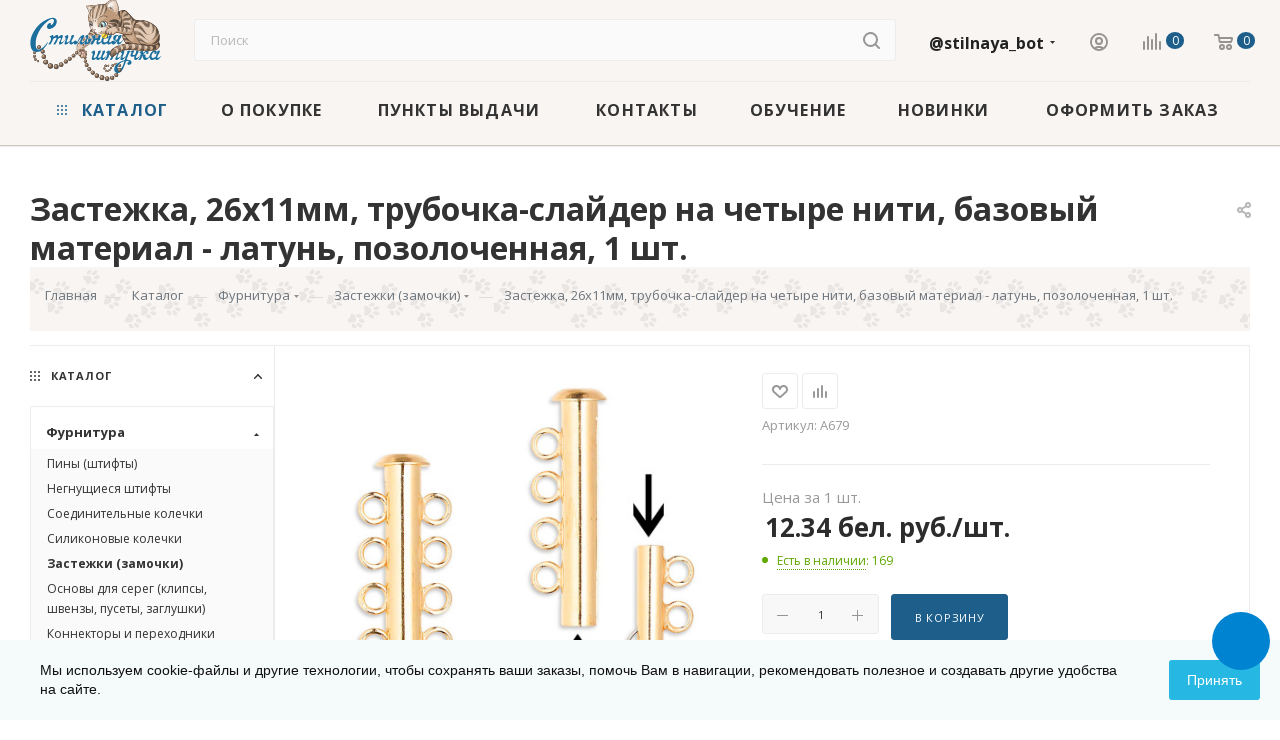

--- FILE ---
content_type: text/html; charset=UTF-8
request_url: https://stilnaya.by/magazin/furnitura/zastezhki-zamochki/zastezhka-26-11-mm-trubochka-slayder-na-chetire-niti-pozolochennaya/
body_size: 74256
content:
<!DOCTYPE html>
<html xmlns="http://www.w3.org/1999/xhtml" xml:lang="ru" lang="ru"  >
<head><link rel="canonical" href="https://stilnaya.by/magazin/furnitura/zastezhki-zamochki/zastezhka-26-11-mm-trubochka-slayder-na-chetire-niti-pozolochennaya/" />
<!-- Google Tag Manager -->
<!-- End Google Tag Manager -->
	<title>Застежка, 26х11мм, трубочка-слайдер на четыре нити, базовый материал - латунь, позолоченная, 1 шт. за 326.40 руб. — купить в интернет-магазине «Стильная Штучка» с быстрой доставкой</title>
	<meta name="viewport" content="initial-scale=1.0, width=device-width, maximum-scale=1" />
	<meta name="HandheldFriendly" content="true" />
	<meta name="yes" content="yes" />
	<meta name="apple-mobile-web-app-status-bar-style" content="black" />
	<meta name="SKYPE_TOOLBAR" content="SKYPE_TOOLBAR_PARSER_COMPATIBLE" />
	<meta http-equiv="Content-Type" content="text/html; charset=UTF-8" />
<meta name="keywords" content="купить застежку, заказать застежку, интернет-магазин застежек, недорого застежка, застежка трубочка, застежка на четыре нити, латунная застежка, позолоченная застежка, золотое покрытие застежки, замочек трубочка, аксессуары для рукоделия, фурнитура для украшений" />
<meta name="description" content="Застежка-трубочка на 4 нити из позолоченной латуни (18 карат) — идеальный выбор для ваших украшений! ✨" />
<script data-skip-moving="true">var t = window; t.dataLayer = t.dataLayer || []; t.conversionpro_config = t.conversionpro_config || {'ready_ym':'N','metrika_id':'','ready_ga':'N','analytics_id':'','ready_rt':'N','container_name':'dataLayer','site_id':'s1','base_currency':'RUB'};</script>
<script data-skip-moving="true">(function(w, d, n) {var cl = "bx-core";var ht = d.documentElement;var htc = ht ? ht.className : undefined;if (htc === undefined || htc.indexOf(cl) !== -1){return;}var ua = n.userAgent;if (/(iPad;)|(iPhone;)/i.test(ua)){cl += " bx-ios";}else if (/Windows/i.test(ua)){cl += ' bx-win';}else if (/Macintosh/i.test(ua)){cl += " bx-mac";}else if (/Linux/i.test(ua) && !/Android/i.test(ua)){cl += " bx-linux";}else if (/Android/i.test(ua)){cl += " bx-android";}cl += (/(ipad|iphone|android|mobile|touch)/i.test(ua) ? " bx-touch" : " bx-no-touch");cl += w.devicePixelRatio && w.devicePixelRatio >= 2? " bx-retina": " bx-no-retina";if (/AppleWebKit/.test(ua)){cl += " bx-chrome";}else if (/Opera/.test(ua)){cl += " bx-opera";}else if (/Firefox/.test(ua)){cl += " bx-firefox";}ht.className = htc ? htc + " " + cl : cl;})(window, document, navigator);</script>

<link href="/bitrix/js/ui/design-tokens/dist/ui.design-tokens.css?175734945426358"  rel="stylesheet" />
<link href="/bitrix/js/ui/fonts/opensans/ui.font.opensans.css?17573494532555"  rel="stylesheet" />
<link href="/bitrix/js/main/popup/dist/main.popup.bundle.css?175734945231694"  rel="stylesheet" />
<link href="/bitrix/css/arturgolubev.countrymask/iti.min.css?17573494393236"  rel="stylesheet" />
<link href="/bitrix/css/arturgolubev.countrymask/iti-world.min.css?175734943916382"  rel="stylesheet" />
<link href="/bitrix/css/arturgolubev.chatpanel/style.min.css?17573494399637"  rel="stylesheet" />
<link href="/bitrix/css/arturgolubev.cookiealert/style.min.css?17573494394696"  rel="stylesheet" />
<link href="/bitrix/templates/aspro_max/components/bitrix/catalog/main/style.css?176419250753868"  rel="stylesheet" />
<link href="/bitrix/templates/aspro_max/vendor/css/carousel/swiper/swiper-bundle.min.css?175734951214468"  rel="stylesheet" />
<link href="/bitrix/templates/aspro_max/css/slider.swiper.min.css?17573495104048"  rel="stylesheet" />
<link href="/bitrix/templates/aspro_max/components/bitrix/sale.gift.main.products/main/style.css?1757349511663"  rel="stylesheet" />
<link href="/bitrix/templates/aspro_max/components/bitrix/news.list/news-list/style.css?17573495119767"  rel="stylesheet" />
<link href="/bitrix/templates/aspro_max/css/main_slider.min.css?175734951028839"  rel="stylesheet" />
<link href="/bitrix/templates/aspro_max/css/left_block_main_page.css?175734951021562"  rel="stylesheet" />
<link href="/bitrix/templates/aspro_max/components/bitrix/menu/left_front_catalog/style.css?17573495101582"  rel="stylesheet" />
<link href="/bitrix/templates/aspro_max/vendor/css/carousel/owl/owl.carousel.min.css?17573495123351"  rel="stylesheet" />
<link href="/bitrix/templates/aspro_max/vendor/css/carousel/owl/owl.theme.default.min.css?17573495121013"  rel="stylesheet" />
<link href="/bitrix/templates/aspro_max/css/detail-gallery.css?17573495108190"  rel="stylesheet" />
<link href="/bitrix/templates/aspro_max/css/bonus-system.min.css?17573495101535"  rel="stylesheet" />
<link href="/bitrix/templates/aspro_max/css/jquery.fancybox.min.css?175734951013062"  rel="stylesheet" />
<link href="/bitrix/templates/aspro_max/css/animation/animation_ext.css?17573495104934"  rel="stylesheet" />
<link href="/bitrix/templates/aspro_max/components/bitrix/subscribe.edit/footer/style.css?1757349510277"  rel="stylesheet" />
<link href="/bitrix/templates/aspro_max/css/blocks/dark-light-theme.css?17573495102595"  data-template-style="true"  rel="stylesheet" />
<link href="/bitrix/templates/aspro_max/css/colored.css?17573495104203"  data-template-style="true"  rel="stylesheet" />
<link href="/bitrix/templates/aspro_max/vendor/css/bootstrap.css?1757349512114216"  data-template-style="true"  rel="stylesheet" />
<link href="/bitrix/templates/aspro_max/css/styles.css?1764192507199481"  data-template-style="true"  rel="stylesheet" />
<link href="/bitrix/templates/aspro_max/css/blocks/blocks.css?175734951023521"  data-template-style="true"  rel="stylesheet" />
<link href="/bitrix/templates/aspro_max/css/blocks/common.blocks/counter-state/counter-state.css?1757349510490"  data-template-style="true"  rel="stylesheet" />
<link href="/bitrix/templates/aspro_max/css/menu.css?176419250785282"  data-template-style="true"  rel="stylesheet" />
<link href="/bitrix/templates/aspro_max/css/catalog.css?175734951017774"  data-template-style="true"  rel="stylesheet" />
<link href="/bitrix/templates/aspro_max/vendor/css/ripple.css?1757349512854"  data-template-style="true"  rel="stylesheet" />
<link href="/bitrix/templates/aspro_max/css/stores.css?175935492410312"  data-template-style="true"  rel="stylesheet" />
<link href="/bitrix/templates/aspro_max/css/yandex_map.css?17573495107689"  data-template-style="true"  rel="stylesheet" />
<link href="/bitrix/templates/aspro_max/css/header_fixed.css?176419250712618"  data-template-style="true"  rel="stylesheet" />
<link href="/bitrix/templates/aspro_max/ajax/ajax.css?1757349512326"  data-template-style="true"  rel="stylesheet" />
<link href="/bitrix/templates/aspro_max/css/searchtitle.css?175734951011973"  data-template-style="true"  rel="stylesheet" />
<link href="/bitrix/templates/aspro_max/css/blocks/line-block.min.css?17573495104730"  data-template-style="true"  rel="stylesheet" />
<link href="/bitrix/templates/aspro_max/components/bitrix/menu/top/style.css?1757349510204"  data-template-style="true"  rel="stylesheet" />
<link href="/bitrix/templates/aspro_max/css/mega_menu.css?17573495101653"  data-template-style="true"  rel="stylesheet" />
<link href="/bitrix/templates/aspro_max/components/bitrix/breadcrumb/main/style.css?17573495112354"  data-template-style="true"  rel="stylesheet" />
<link href="/bitrix/templates/aspro_max/css/footer.css?176419250737027"  data-template-style="true"  rel="stylesheet" />
<link href="/bitrix/components/aspro/marketing.popup/templates/max/style.css?17573494499099"  data-template-style="true"  rel="stylesheet" />
<link href="/bitrix/templates/aspro_max/styles.css?176419250721258"  data-template-style="true"  rel="stylesheet" />
<link href="/bitrix/templates/aspro_max/template_styles.css?1764192507473367"  data-template-style="true"  rel="stylesheet" />
<link href="/bitrix/templates/aspro_max/css/header.css?176419250731889"  data-template-style="true"  rel="stylesheet" />
<link href="/bitrix/templates/aspro_max/css/media.css?1764192507195926"  data-template-style="true"  rel="stylesheet" />
<link href="/bitrix/templates/aspro_max/css/h1-bold.css?1757349510466"  data-template-style="true"  rel="stylesheet" />
<link href="/bitrix/templates/aspro_max/themes/custom_s1/theme.css?175734951254664"  data-template-style="true"  rel="stylesheet" />
<link href="/bitrix/templates/aspro_max/css/widths/width-2.css?17573495105115"  data-template-style="true"  rel="stylesheet" />
<link href="/bitrix/templates/aspro_max/css/fonts/font-4.css?17573495105621"  data-template-style="true"  rel="stylesheet" />
<link href="/bitrix/templates/aspro_max/css/custom.css?17573495107433"  data-template-style="true"  rel="stylesheet" />
<link href="/bitrix/components/aspro/theme.max/css/user_font_s1.css?1757349449150"  data-template-style="true"  rel="stylesheet" />


<script type="extension/settings" data-extension="currency.currency-core">{"region":"ru"}</script>


<link href="/bitrix/templates/aspro_max/css/critical.css?175734951033" data-skip-moving="true" rel="stylesheet">
<meta name="theme-color" content="#1d5f8a">
<style>:root{--theme-base-color: #1d5f8a;--theme-base-opacity-color: #1d5f8a1a;--theme-base-color-hue:204;--theme-base-color-saturation:65%;--theme-base-color-lightness:33%;}</style>
<link href="https://fonts.gstatic.com" rel="preconnect" crossorigin>
<link href="https://fonts.googleapis.com/css2?family=Open+Sans:ital,wght@0,400;0,500;0,600;0,700;1,400;1,500;1,600;1,700&family=Roboto:ital,wght@0,400;0,500;0,700;1,400;1,500;1,700&display=swap"   rel="preload" as="style" crossorigin>
<link href="https://fonts.googleapis.com/css2?family=Open+Sans:ital,wght@0,400;0,500;0,600;0,700;1,400;1,500;1,600;1,700&family=Roboto:ital,wght@0,400;0,500;0,700;1,400;1,500;1,700&display=swap"   rel="stylesheet" crossorigin>
<style>html {--theme-page-width: 1500px;--theme-page-width-padding: 30px}</style>
<script data-skip-moving="true">window.lazySizesConfig = window.lazySizesConfig || {};lazySizesConfig.loadMode = 1;lazySizesConfig.expand = 200;lazySizesConfig.expFactor = 1;lazySizesConfig.hFac = 0.1;window.lazySizesConfig.loadHidden = false;window.lazySizesConfig.lazyClass = "lazy";</script>
<script src="/bitrix/templates/aspro_max/js/ls.unveilhooks.min.js" data-skip-moving="true" defer></script>
<script src="/bitrix/templates/aspro_max/js/lazysizes.min.js" data-skip-moving="true" defer></script>
<link href="/bitrix/templates/aspro_max/css/print.css?175734951023591" data-template-style="true" rel="stylesheet" media="print">
                                        <script data-skip-moving="true" src="/bitrix/js/main/jquery/jquery-3.6.0.min.js"></script>
                    <script data-skip-moving="true" src="/bitrix/templates/aspro_max/js/speed.min.js?=1757349511"></script>
<link rel="shortcut icon" href="/favicon.png" type="image/png" />
<link rel="apple-touch-icon" sizes="180x180" href="/upload/CMax/f0c/727mcx5xa4wsy6otdguby0wb5c6qa215.png" />
<meta property="og:description" content="Золотое покрытие 18 карат.
Замочек-трубочка на 4 нити. Оттенок может отличаться от фотографии. Цена за 1 шт." />
<meta property="og:image" content="https://stilnaya.by:443/upload/iblock/361/9g47t0xy5ufxsgbflh9a4sxyu3trpyzw.jpg" />
<link rel="image_src" href="https://stilnaya.by:443/upload/iblock/361/9g47t0xy5ufxsgbflh9a4sxyu3trpyzw.jpg"  />
<meta property="og:title" content="Застежка, 26х11мм, трубочка-слайдер на четыре нити, базовый материал - латунь, позолоченная, 1 шт. за 326.40 руб. — купить в интернет-магазине «Стильная Штучка» с быстрой доставкой" />
<meta property="og:type" content="website" />
<meta property="og:url" content="https://stilnaya.by:443/magazin/furnitura/zastezhki-zamochki/zastezhka-26-11-mm-trubochka-slayder-na-chetire-niti-pozolochennaya/" />
		<style>html {--theme-items-gap:32px;--fixed-header:105px;--fixed-tabs:49px;}</style>	<meta name="yandex-verification" content="0252e3aaba078d75" />
</head>
<body class=" site_s1  fill_bg_n catalog-delayed-btn-Y theme-light" id="main" data-site="/"> 
<!-- Google Tag Manager (noscript) -->
<noscript><iframe src="https://www.googletagmanager.com/ns.html?id=GTM-N6W3HBM"
height="0" width="0" style="display:none;visibility:hidden"></iframe></noscript>
<!-- End Google Tag Manager (noscript) -->
		
	<div id="panel"></div>
	
				<!--'start_frame_cache_basketitems-component-block'-->												<div id="ajax_basket"></div>
					<!--'end_frame_cache_basketitems-component-block'-->								<div class="cd-modal-bg"></div>
		<script data-skip-moving="true">var solutionName = 'arMaxOptions';</script>
		<script src="/bitrix/templates/aspro_max/js/setTheme.php?site_id=s1&site_dir=/" data-skip-moving="true"></script>
						    		<div class="wrapper1  header_bglight long_header colored_header with_left_block  catalog_page basket_normal basket_fill_WHITE side_LEFT block_side_NORMAL catalog_icons_N banner_auto with_fast_view mheader-v1 header-v2 header-font-lower_N regions_N title_position_LEFT footer-v4 front-vindex1 mfixed_Y mfixed_view_scroll_top title-v3 lazy_Y with_phones compact-catalog normal-catalog-img landing-normal big-banners-mobile-normal bottom-icons-panel-N compact-breadcrumbs-N catalog-delayed-btn-Y  ">

<div class="mega_fixed_menu scrollblock">
	<div class="maxwidth-theme">
		<svg class="svg svg-close" width="14" height="14" viewBox="0 0 14 14">
		  <path data-name="Rounded Rectangle 568 copy 16" d="M1009.4,953l5.32,5.315a0.987,0.987,0,0,1,0,1.4,1,1,0,0,1-1.41,0L1008,954.4l-5.32,5.315a0.991,0.991,0,0,1-1.4-1.4L1006.6,953l-5.32-5.315a0.991,0.991,0,0,1,1.4-1.4l5.32,5.315,5.31-5.315a1,1,0,0,1,1.41,0,0.987,0.987,0,0,1,0,1.4Z" transform="translate(-1001 -946)"></path>
		</svg>
		<i class="svg svg-close mask arrow"></i>
		<div class="row">
			<div class="col-md-9">
				<div class="left_menu_block">
					<div class="logo_block flexbox flexbox--row align-items-normal">
						<div class="logo">
							<a href="/"><img src="/upload/CMax/bb9/ct2nvbln537yuo8zkxf1zdleg83x659i.svg" alt="Интернет-магазин Стильная Штучка" title="Интернет-магазин Стильная Штучка" data-src="" /></a>						</div>
						<div class="top-description addr">
							Интернет-магазин бусин и фурнитуры для бижутерии «Стильная Штучка»						</div>
					</div>
					<div class="search_block">
						<div class="search_wrap">
							<div class="search-block">
										<div class="search-wrapper">
		<div id="title-search_mega_menu">
			<form action="/magazin/" class="search">
				<div class="search-input-div">
					<input class="search-input" id="title-search-input_mega_menu" type="text" name="q" value="" placeholder="Поиск" size="20" autocomplete="off" />
				</div>
				<div class="search-button-div">
					<button class="btn btn-search" type="submit" name="s" value="Найти"><i class="svg search2  inline " aria-hidden="true"><svg width="17" height="17" ><use xlink:href="/bitrix/templates/aspro_max/images/svg/header_icons_srite.svg?1757349512#search"></use></svg></i></button>
					
					<span class="close-block inline-search-hide"><span class="svg svg-close close-icons"></span></span>
				</div>
			</form>
		</div>
	</div>
							</div>
						</div>
					</div>
										<!-- noindex -->

	<div class="burger_menu_wrapper">
		
			<div class="top_link_wrapper">
				<div class="menu-item dropdown catalog wide_menu   active">
					<div class="wrap">
						<a class="dropdown-toggle" href="/magazin/">
							<div class="link-title color-theme-hover">
																	<i class="svg inline  svg-inline-icon_catalog" aria-hidden="true" ><svg xmlns="http://www.w3.org/2000/svg" width="10" height="10" viewBox="0 0 10 10"><path  data-name="Rounded Rectangle 969 copy 7" class="cls-1" d="M644,76a1,1,0,1,1-1,1A1,1,0,0,1,644,76Zm4,0a1,1,0,1,1-1,1A1,1,0,0,1,648,76Zm4,0a1,1,0,1,1-1,1A1,1,0,0,1,652,76Zm-8,4a1,1,0,1,1-1,1A1,1,0,0,1,644,80Zm4,0a1,1,0,1,1-1,1A1,1,0,0,1,648,80Zm4,0a1,1,0,1,1-1,1A1,1,0,0,1,652,80Zm-8,4a1,1,0,1,1-1,1A1,1,0,0,1,644,84Zm4,0a1,1,0,1,1-1,1A1,1,0,0,1,648,84Zm4,0a1,1,0,1,1-1,1A1,1,0,0,1,652,84Z" transform="translate(-643 -76)"/></svg></i>																Каталог							</div>
						</a>
													<span class="tail"></span>
							<div class="burger-dropdown-menu row">
								<div class="menu-wrapper" >
									
																														<div class="col-md-4 dropdown-submenu active has_img">
																						<a href="/magazin/furnitura/" class="color-theme-hover" title="Фурнитура">
												<span class="name option-font-bold">Фурнитура</span>
											</a>
																								<div class="burger-dropdown-menu toggle_menu">
																																									<div class="menu-item   ">
															<a href="/magazin/furnitura/pini-shtifti/" title="Пины (штифты)">
																<span class="name color-theme-hover">Пины (штифты)</span>
															</a>
																													</div>
																																									<div class="menu-item   ">
															<a href="/magazin/furnitura/negnuschiesya-shtifti-linki/" title="Негнущиеся штифты">
																<span class="name color-theme-hover">Негнущиеся штифты</span>
															</a>
																													</div>
																																									<div class="menu-item   ">
															<a href="/magazin/furnitura/soedinitelnie-kolechki/" title="Соединительные колечки">
																<span class="name color-theme-hover">Соединительные колечки</span>
															</a>
																													</div>
																																									<div class="menu-item   ">
															<a href="/magazin/furnitura/silikonovie-kolechki/" title="Силиконовые колечки">
																<span class="name color-theme-hover">Силиконовые колечки</span>
															</a>
																													</div>
																																									<div class="menu-item   active">
															<a href="/magazin/furnitura/zastezhki-zamochki/" title="Застежки (замочки)">
																<span class="name color-theme-hover">Застежки (замочки)</span>
															</a>
																													</div>
																																									<div class="menu-item   ">
															<a href="/magazin/furnitura/osnovi-dlya-sereg-i-klips-shvenzi-puseti/" title="Основы для серег (клипсы, швензы, пусеты, заглушки)">
																<span class="name color-theme-hover">Основы для серег (клипсы, швензы, пусеты, заглушки)</span>
															</a>
																													</div>
																																									<div class="menu-item   ">
															<a href="/magazin/furnitura/konnektori-i-pere-hodniki/" title="Коннекторы и переходники">
																<span class="name color-theme-hover">Коннекторы и переходники</span>
															</a>
																													</div>
																																									<div class="menu-item   ">
															<a href="/magazin/furnitura/razdeliteli/" title="Разделители рядов">
																<span class="name color-theme-hover">Разделители рядов</span>
															</a>
																													</div>
																																									<div class="menu-item   ">
															<a href="/magazin/furnitura/ramki-dlya-busin/" title="Рамки для бусин">
																<span class="name color-theme-hover">Рамки для бусин</span>
															</a>
																													</div>
																																									<div class="menu-item   ">
															<a href="/magazin/furnitura/obnimateli-shapochki-dlya-busin/" title="Шапочки для бусин (обниматели)">
																<span class="name color-theme-hover">Шапочки для бусин (обниматели)</span>
															</a>
																													</div>
																																									<div class="menu-item collapsed  ">
															<a href="/magazin/furnitura/lyuversy/" title="Шапочки для бусин с крупным отверстием (BeadAligners)">
																<span class="name color-theme-hover">Шапочки для бусин с крупным отверстием (BeadAligners)</span>
															</a>
																													</div>
																																									<div class="menu-item collapsed  ">
															<a href="/magazin/furnitura/lyuversy_i_zaklyepki/" title="Люверсы и заклёпки">
																<span class="name color-theme-hover">Люверсы и заклёпки</span>
															</a>
																													</div>
																																									<div class="menu-item collapsed  ">
															<a href="/magazin/furnitura/kontseviki-kalloti-kleevie-obzhimnie/" title="Концевики (каллоты, клеевые, обжимные, протекторы)">
																<span class="name color-theme-hover">Концевики (каллоты, клеевые, обжимные, протекторы)</span>
															</a>
																													</div>
																																									<div class="menu-item collapsed  ">
															<a href="/magazin/furnitura/konusi-i-tsilindri/" title="Конусы и цилиндры (колпачки)">
																<span class="name color-theme-hover">Конусы и цилиндры (колпачки)</span>
															</a>
																													</div>
																																									<div class="menu-item collapsed  ">
															<a href="/magazin/furnitura/beyli-derzhateli-vkruchivauschiesya-shtifti/" title="Бейлы (держатели), вкручивающиеся и клеевые штифты">
																<span class="name color-theme-hover">Бейлы (держатели), вкручивающиеся и клеевые штифты</span>
															</a>
																													</div>
																																									<div class="menu-item collapsed  ">
															<a href="/magazin/furnitura/krimpi-stopperi-maskirovochnie-busini/" title="Кримпы (стопперы, маскировочные бусины)">
																<span class="name color-theme-hover">Кримпы (стопперы, маскировочные бусины)</span>
															</a>
																													</div>
																																									<div class="menu-item collapsed  ">
															<a href="/magazin/furnitura/metallicheskie-pugovitsi/" title="Пуговицы металлические">
																<span class="name color-theme-hover">Пуговицы металлические</span>
															</a>
																													</div>
																									</div>
																					</div>
									
																														<div class="col-md-4 dropdown-submenu  has_img">
																						<a href="/magazin/osnovi-dlya-dekorirovaniya/" class="color-theme-hover" title="Основы для декорирования">
												<span class="name option-font-bold">Основы для декорирования</span>
											</a>
																								<div class="burger-dropdown-menu toggle_menu">
																																									<div class="menu-item   ">
															<a href="/magazin/osnovi-dlya-dekorirovaniya/osnovi-dlya-kolets/" title="Основы для колец">
																<span class="name color-theme-hover">Основы для колец</span>
															</a>
																													</div>
																																									<div class="menu-item   ">
															<a href="/magazin/osnovi-dlya-dekorirovaniya/osnovi-dlya-zakolok/" title="Основы для заколок, гребней, ободков">
																<span class="name color-theme-hover">Основы для заколок, гребней, ободков</span>
															</a>
																													</div>
																																									<div class="menu-item   ">
															<a href="/magazin/osnovi-dlya-dekorirovaniya/osnovi-dlya-broshey-bulavki/" title="Основы для брошей, булавки">
																<span class="name color-theme-hover">Основы для брошей, булавки</span>
															</a>
																													</div>
																																									<div class="menu-item   ">
															<a href="/magazin/osnovi-dlya-dekorirovaniya/ramki-dlya-kulonov-broshey-brasletov/" title="Рамки для кулонов, брошей, браслетов">
																<span class="name color-theme-hover">Рамки для кулонов, брошей, браслетов</span>
															</a>
																													</div>
																																									<div class="menu-item   ">
															<a href="/magazin/osnovi-dlya-dekorirovaniya/opravi-dlya-kristallov/" title="Оправы (цапы) для кристаллов">
																<span class="name color-theme-hover">Оправы (цапы) для кристаллов</span>
															</a>
																													</div>
																																									<div class="menu-item   ">
															<a href="/magazin/osnovi-dlya-dekorirovaniya/osnovi-dlya-brelokov-koltsa-dlya-kluchey-karabini-shnurki-na-telefon/" title="Основы для брелоков (кольца для ключей, карабины, шнурки на телефон)">
																<span class="name color-theme-hover">Основы для брелоков (кольца для ключей, карабины, шнурки на телефон)</span>
															</a>
																													</div>
																																									<div class="menu-item   ">
															<a href="/magazin/osnovi-dlya-dekorirovaniya/prochie-osnovi-dlya-dekorirovaniya/" title="Прочие основы для декорирования (запонки, закладки, часы, бутылочки, браслеты и др.)">
																<span class="name color-theme-hover">Прочие основы для декорирования (запонки, закладки, часы, бутылочки, браслеты и др.)</span>
															</a>
																													</div>
																									</div>
																					</div>
									
																														<div class="col-md-4 dropdown-submenu  has_img">
																						<a href="/magazin/metallicheskie-busini/" class="color-theme-hover" title="Бусины металлические">
												<span class="name option-font-bold">Бусины металлические</span>
											</a>
																								<div class="burger-dropdown-menu toggle_menu">
																																									<div class="menu-item   ">
															<a href="/magazin/metallicheskie-busini/poserebrennie-i-pod-serebro-busini/" title="Посеребренные, под серебро, нержавеющая сталь">
																<span class="name color-theme-hover">Посеребренные, под серебро, нержавеющая сталь</span>
															</a>
																													</div>
																																									<div class="menu-item   ">
															<a href="/magazin/metallicheskie-busini/pozolochennie-i-pod-zoloto-busini/" title="Позолоченные и под золото">
																<span class="name color-theme-hover">Позолоченные и под золото</span>
															</a>
																													</div>
																																									<div class="menu-item   ">
															<a href="/magazin/metallicheskie-busini/bronzovie-busini/" title="Бронзовые">
																<span class="name color-theme-hover">Бронзовые</span>
															</a>
																													</div>
																																									<div class="menu-item   ">
															<a href="/magazin/metallicheskie-busini/mednie-busini/" title="Медные">
																<span class="name color-theme-hover">Медные</span>
															</a>
																													</div>
																																									<div class="menu-item   ">
															<a href="/magazin/metallicheskie-busini/voronenaya-stal/" title="Вороненая сталь">
																<span class="name color-theme-hover">Вороненая сталь</span>
															</a>
																													</div>
																									</div>
																					</div>
									
																														<div class="col-md-4 dropdown-submenu  has_img">
																						<a href="/magazin/busini-iz-kamnya-zhemchuga-perlamutra-i-rakushek/" class="color-theme-hover" title="Бусины из камня, перламутра, ракушек и жемчуга, жемчуг Swarovski">
												<span class="name option-font-bold">Бусины из камня, перламутра, ракушек и жемчуга, жемчуг Swarovski</span>
											</a>
																								<div class="burger-dropdown-menu toggle_menu">
																																									<div class="menu-item   ">
															<a href="/magazin/busini-iz-kamnya-zhemchuga-perlamutra-i-rakushek/kamennie/" title="Каменные бусины">
																<span class="name color-theme-hover">Каменные бусины</span>
															</a>
																													</div>
																																									<div class="menu-item   ">
															<a href="/magazin/busini-iz-kamnya-zhemchuga-perlamutra-i-rakushek/zhemchug-perlamutr-rakushki/" title="Жемчуг, перламутр, ракушки">
																<span class="name color-theme-hover">Жемчуг, перламутр, ракушки</span>
															</a>
																													</div>
																																									<div class="menu-item   ">
															<a href="/magazin/busini-iz-kamnya-zhemchuga-perlamutra-i-rakushek/hrustal-niy-zhemchug-swarovski-steklyanniy-zhemchug/" title="Хрустальный жемчуг Swarovski и стеклянный жемчуг">
																<span class="name color-theme-hover">Хрустальный жемчуг Swarovski и стеклянный жемчуг</span>
															</a>
																													</div>
																									</div>
																					</div>
									
																														<div class="col-md-4 dropdown-submenu  has_img">
																						<a href="/magazin/steklyannie-busini/" class="color-theme-hover" title="Бусины стеклянные, хрусталь Swarovski">
												<span class="name option-font-bold">Бусины стеклянные, хрусталь Swarovski</span>
											</a>
																								<div class="burger-dropdown-menu toggle_menu">
																																									<div class="menu-item   ">
															<a href="/magazin/steklyannie-busini/granenie/" title="Гранёные (рондели, круглые, капли, биконусы)">
																<span class="name color-theme-hover">Гранёные (рондели, круглые, капли, биконусы)</span>
															</a>
																													</div>
																																									<div class="menu-item   ">
															<a href="/magazin/steklyannie-busini/bikonusi-swarovski/" title="Гранёные бусины Swarovski (#5328, #5040, #5520, #5650)">
																<span class="name color-theme-hover">Гранёные бусины Swarovski (#5328, #5040, #5520, #5650)</span>
															</a>
																													</div>
																																									<div class="menu-item   ">
															<a href="/magazin/steklyannie-busini/gladkie-kruglie-kubiki-i-t-d/" title="Гладкие (круглые, рондели, кубики и т.д.)">
																<span class="name color-theme-hover">Гладкие (круглые, рондели, кубики и т.д.)</span>
															</a>
																													</div>
																																									<div class="menu-item   ">
															<a href="/magazin/steklyannie-busini/millefiori/" title="Миллефиори">
																<span class="name color-theme-hover">Миллефиори</span>
															</a>
																													</div>
																																									<div class="menu-item   ">
															<a href="/magazin/steklyannie-busini/pressovannie/" title="Фигурные (листики, цветочки, капли и т.д.)">
																<span class="name color-theme-hover">Фигурные (листики, цветочки, капли и т.д.)</span>
															</a>
																													</div>
																																									<div class="menu-item   ">
															<a href="/magazin/steklyannie-busini/lempvork/" title="Лэмпворк">
																<span class="name color-theme-hover">Лэмпворк</span>
															</a>
																													</div>
																									</div>
																					</div>
									
																														<div class="col-md-4 dropdown-submenu  has_img">
																						<a href="/magazin/busini-iz-drugi-h-materialov/" class="color-theme-hover" title="Бусины из дерева, акрила, силикона, фарфора и керамики">
												<span class="name option-font-bold">Бусины из дерева, акрила, силикона, фарфора и керамики</span>
											</a>
																								<div class="burger-dropdown-menu toggle_menu">
																																									<div class="menu-item   ">
															<a href="/magazin/busini-iz-drugi-h-materialov/derevo-i-semena/" title="Дерево и семена">
																<span class="name color-theme-hover">Дерево и семена</span>
															</a>
																													</div>
																																									<div class="menu-item   ">
															<a href="/magazin/busini-iz-drugi-h-materialov/pischevoy-silikon/" title="Бусины из силикона">
																<span class="name color-theme-hover">Бусины из силикона</span>
															</a>
																													</div>
																																									<div class="menu-item   ">
															<a href="/magazin/busini-iz-drugi-h-materialov/akrilovie/" title="Акриловые и полимерные">
																<span class="name color-theme-hover">Акриловые и полимерные</span>
															</a>
																													</div>
																																									<div class="menu-item   ">
															<a href="/magazin/busini-iz-drugi-h-materialov/farfor-i-keramika/" title="Фарфор и керамика">
																<span class="name color-theme-hover">Фарфор и керамика</span>
															</a>
																													</div>
																									</div>
																					</div>
									
																														<div class="col-md-4 dropdown-submenu  has_img">
																						<a href="/magazin/yaponskiy-biser/" class="color-theme-hover" title="Японский бисер">
												<span class="name option-font-bold">Японский бисер</span>
											</a>
																								<div class="burger-dropdown-menu toggle_menu">
																																									<div class="menu-item   ">
															<a href="/magazin/yaponskiy-biser/toho-round-krugliy/" title="TOHO Round (круглый)">
																<span class="name color-theme-hover">TOHO Round (круглый)</span>
															</a>
																													</div>
																																									<div class="menu-item   ">
															<a href="/magazin/yaponskiy-biser/toho-treasure-tsilindricheskiy/" title="TOHO Treasure (цилиндрический)">
																<span class="name color-theme-hover">TOHO Treasure (цилиндрический)</span>
															</a>
																													</div>
																																									<div class="menu-item   ">
															<a href="/magazin/yaponskiy-biser/toho-demi-round-kruglyj/" title="TOHO Demi Round (круглый)">
																<span class="name color-theme-hover">TOHO Demi Round (круглый)</span>
															</a>
																													</div>
																																									<div class="menu-item   ">
															<a href="/magazin/yaponskiy-biser/toho-bugle-steklyarus/" title="TOHO Bugle (стеклярус)">
																<span class="name color-theme-hover">TOHO Bugle (стеклярус)</span>
															</a>
																													</div>
																																									<div class="menu-item   ">
															<a href="/magazin/yaponskiy-biser/toho-hexagon-shestiugolnyj/" title="TOHO Hexagon (шестиугольный)">
																<span class="name color-theme-hover">TOHO Hexagon (шестиугольный)</span>
															</a>
																													</div>
																																									<div class="menu-item   ">
															<a href="/magazin/yaponskiy-biser/toho_cube_kubicheskiy/" title="TOHO Cube (кубический)">
																<span class="name color-theme-hover">TOHO Cube (кубический)</span>
															</a>
																													</div>
																																									<div class="menu-item   ">
															<a href="/magazin/yaponskiy-biser/toho_mix_miks/" title="TOHO Mix (микс)">
																<span class="name color-theme-hover">TOHO Mix (микс)</span>
															</a>
																													</div>
																																									<div class="menu-item   ">
															<a href="/magazin/yaponskiy-biser/toho_magatama_kapleobraznyy/" title="TOHO Magatama (каплеобразный)">
																<span class="name color-theme-hover">TOHO Magatama (каплеобразный)</span>
															</a>
																													</div>
																									</div>
																					</div>
									
																														<div class="col-md-4 dropdown-submenu  has_img">
																						<a href="/magazin/podveski/" class="color-theme-hover" title="Подвески (чармы), филиграни и кисточки">
												<span class="name option-font-bold">Подвески (чармы), филиграни и кисточки</span>
											</a>
																								<div class="burger-dropdown-menu toggle_menu">
																																									<div class="menu-item   ">
															<a href="/magazin/podveski/tibetskoe-serebro/" title="Подвески тибетское серебро">
																<span class="name color-theme-hover">Подвески тибетское серебро</span>
															</a>
																													</div>
																																									<div class="menu-item   ">
															<a href="/magazin/podveski/poserebrennie-i-pod-serebro/" title="Подвески посеребренные, под серебро и нержавеющая сталь">
																<span class="name color-theme-hover">Подвески посеребренные, под серебро и нержавеющая сталь</span>
															</a>
																													</div>
																																									<div class="menu-item   ">
															<a href="/magazin/podveski/pozolochennie-i-pod-zoloto/" title="Подвески позолоченные и под золото">
																<span class="name color-theme-hover">Подвески позолоченные и под золото</span>
															</a>
																													</div>
																																									<div class="menu-item   ">
															<a href="/magazin/podveski/bronzovie/" title="Подвески бронзовые">
																<span class="name color-theme-hover">Подвески бронзовые</span>
															</a>
																													</div>
																																									<div class="menu-item   ">
															<a href="/magazin/podveski/mednie/" title="Подвески медные">
																<span class="name color-theme-hover">Подвески медные</span>
															</a>
																													</div>
																																									<div class="menu-item   ">
															<a href="/magazin/podveski/voronenaya-stal-i-tsvetnie/" title="Подвески вороненая сталь (черные)">
																<span class="name color-theme-hover">Подвески вороненая сталь (черные)</span>
															</a>
																													</div>
																																									<div class="menu-item   ">
															<a href="/magazin/podveski/s-emalu-i-tsvetnie/" title="Подвески с эмалью и цветные">
																<span class="name color-theme-hover">Подвески с эмалью и цветные</span>
															</a>
																													</div>
																																									<div class="menu-item   ">
															<a href="/magazin/podveski/dekorativnie-elementi-filigrani-i-dr/" title="Декоративные элементы (филиграни и др.)">
																<span class="name color-theme-hover">Декоративные элементы (филиграни и др.)</span>
															</a>
																													</div>
																																									<div class="menu-item   ">
															<a href="/magazin/podveski/podveski-iz-kamnya-i-perlamutra/" title="Подвески из камня, перламутра, ракушек">
																<span class="name color-theme-hover">Подвески из камня, перламутра, ракушек</span>
															</a>
																													</div>
																																									<div class="menu-item   ">
															<a href="/magazin/podveski/kistochki-dekorativnie/" title="Кисточки декоративные">
																<span class="name color-theme-hover">Кисточки декоративные</span>
															</a>
																													</div>
																									</div>
																					</div>
									
																														<div class="col-md-4 dropdown-submenu  ">
																						<a href="/magazin/nabory_dlya_sborki_ukrasheniy/" class="color-theme-hover" title="Наборы для сборки украшений">
												<span class="name option-font-bold">Наборы для сборки украшений</span>
											</a>
																								<div class="burger-dropdown-menu toggle_menu">
																																									<div class="menu-item   ">
															<a href="/magazin/nabory_dlya_sborki_ukrasheniy/komplekty_dlia_sborki_ukrasheniy/" title="Комплекты для сборки">
																<span class="name color-theme-hover">Комплекты для сборки</span>
															</a>
																													</div>
																																									<div class="menu-item   ">
															<a href="/magazin/nabory_dlya_sborki_ukrasheniy/nabori-dlya-sborki-ukrasheniy-swarovski/" title="Готовые наборы для сборки украшений">
																<span class="name color-theme-hover">Готовые наборы для сборки украшений</span>
															</a>
																													</div>
																									</div>
																					</div>
									
																														<div class="col-md-4 dropdown-submenu  has_img">
																						<a href="/magazin/provoloka-tsepochka-trosik-shnuri-nit/" class="color-theme-hover" title="Проволока, цепочка, тросик, шнур, нить, сутаж, резинка, сетка, лента, канитель">
												<span class="name option-font-bold">Проволока, цепочка, тросик, шнур, нить, сутаж, резинка, сетка, лента, канитель</span>
											</a>
																								<div class="burger-dropdown-menu toggle_menu">
																																									<div class="menu-item   ">
															<a href="/magazin/provoloka-tsepochka-trosik-shnuri-nit/tsepochki/" title="Цепочки">
																<span class="name color-theme-hover">Цепочки</span>
															</a>
																													</div>
																																									<div class="menu-item   ">
															<a href="/magazin/provoloka-tsepochka-trosik-shnuri-nit/iuvelirniy-trosik/" title="Ювелирный тросик">
																<span class="name color-theme-hover">Ювелирный тросик</span>
															</a>
																													</div>
																																									<div class="menu-item   ">
															<a href="/magazin/provoloka-tsepochka-trosik-shnuri-nit/provoloka-s-pamyatu/" title="Проволока с памятью">
																<span class="name color-theme-hover">Проволока с памятью</span>
															</a>
																													</div>
																																									<div class="menu-item   ">
															<a href="/magazin/provoloka-tsepochka-trosik-shnuri-nit/provoloka-obichnaya-i-s-pamyatu/" title="Гибкая проволока">
																<span class="name color-theme-hover">Гибкая проволока</span>
															</a>
																													</div>
																																									<div class="menu-item   ">
															<a href="/magazin/provoloka-tsepochka-trosik-shnuri-nit/nejlonovaya-i-kapronovaya-nit/" title="Нейлоновая и капроновая нить">
																<span class="name color-theme-hover">Нейлоновая и капроновая нить</span>
															</a>
																													</div>
																																									<div class="menu-item   ">
															<a href="/magazin/provoloka-tsepochka-trosik-shnuri-nit/nit-shelk-neylon-i-leska/" title="Шелковая нить">
																<span class="name color-theme-hover">Шелковая нить</span>
															</a>
																													</div>
																																									<div class="menu-item   ">
															<a href="/magazin/provoloka-tsepochka-trosik-shnuri-nit/poliesterovaya-nit/" title="Полиэстеровая нить">
																<span class="name color-theme-hover">Полиэстеровая нить</span>
															</a>
																													</div>
																																									<div class="menu-item   ">
															<a href="/magazin/provoloka-tsepochka-trosik-shnuri-nit/leska/" title="Леска">
																<span class="name color-theme-hover">Леска</span>
															</a>
																													</div>
																																									<div class="menu-item   ">
															<a href="/magazin/provoloka-tsepochka-trosik-shnuri-nit/nit-rezinka-spandeks/" title="Нить - резинка (спандекс), текстильная резинка">
																<span class="name color-theme-hover">Нить - резинка (спандекс), текстильная резинка</span>
															</a>
																													</div>
																																									<div class="menu-item   ">
															<a href="/magazin/provoloka-tsepochka-trosik-shnuri-nit/voschenie-shnuri/" title="Вощеные шнуры из хлопка">
																<span class="name color-theme-hover">Вощеные шнуры из хлопка</span>
															</a>
																													</div>
																																									<div class="menu-item collapsed  ">
															<a href="/magazin/provoloka-tsepochka-trosik-shnuri-nit/kozhanie-shnuri/" title="Кожаные и замшевые шнуры">
																<span class="name color-theme-hover">Кожаные и замшевые шнуры</span>
															</a>
																													</div>
																																									<div class="menu-item collapsed  ">
															<a href="/magazin/provoloka-tsepochka-trosik-shnuri-nit/silikonovie-i-rezinovie-shnuri/" title="Резиновые (каучуковые) шнуры">
																<span class="name color-theme-hover">Резиновые (каучуковые) шнуры</span>
															</a>
																													</div>
																																									<div class="menu-item collapsed  ">
															<a href="/magazin/provoloka-tsepochka-trosik-shnuri-nit/sinteticheskie-shnuri/" title="Синтетические шнуры">
																<span class="name color-theme-hover">Синтетические шнуры</span>
															</a>
																													</div>
																																									<div class="menu-item collapsed  ">
															<a href="/magazin/provoloka-tsepochka-trosik-shnuri-nit/tolstie-tekstil-nie-shnuri/" title="Толстые текстильные шнуры">
																<span class="name color-theme-hover">Толстые текстильные шнуры</span>
															</a>
																													</div>
																																									<div class="menu-item collapsed  ">
															<a href="/magazin/provoloka-tsepochka-trosik-shnuri-nit/sutazh/" title="Сутаж">
																<span class="name color-theme-hover">Сутаж</span>
															</a>
																													</div>
																																									<div class="menu-item collapsed  ">
															<a href="/magazin/provoloka-tsepochka-trosik-shnuri-nit/bizhuternaya-setka/" title="Бижутерная и ювелирная сетка">
																<span class="name color-theme-hover">Бижутерная и ювелирная сетка</span>
															</a>
																													</div>
																																									<div class="menu-item collapsed  ">
															<a href="/magazin/provoloka-tsepochka-trosik-shnuri-nit/bulonka-frantsuzskaya-provoloka/" title="Канитель (трунцал, бульонка)">
																<span class="name color-theme-hover">Канитель (трунцал, бульонка)</span>
															</a>
																													</div>
																																									<div class="menu-item collapsed  ">
															<a href="/magazin/provoloka-tsepochka-trosik-shnuri-nit/lenti/" title="Ленты">
																<span class="name color-theme-hover">Ленты</span>
															</a>
																													</div>
																									</div>
																					</div>
									
																														<div class="col-md-4 dropdown-submenu  has_img">
																						<a href="/magazin/instrumenti-i-prisposobleniya/" class="color-theme-hover" title="Инструменты, приспособления для демонстрации, клей, защитные средства">
												<span class="name option-font-bold">Инструменты, приспособления для демонстрации, клей, защитные средства</span>
											</a>
																								<div class="burger-dropdown-menu toggle_menu">
																																									<div class="menu-item   ">
															<a href="/magazin/instrumenti-i-prisposobleniya/instrumenti/" title="Инструменты и вспомогательные материалы">
																<span class="name color-theme-hover">Инструменты и вспомогательные материалы</span>
															</a>
																													</div>
																																									<div class="menu-item   ">
															<a href="/magazin/instrumenti-i-prisposobleniya/prisposobleniya-dlya-demonstratsii/" title="Приспособления для демонстрации и продажи">
																<span class="name color-theme-hover">Приспособления для демонстрации и продажи</span>
															</a>
																													</div>
																																									<div class="menu-item   ">
															<a href="/magazin/instrumenti-i-prisposobleniya/klej-zhidkosti-dlya-chistki-i-zashchity/" title="Клей, лак, средства для чистки и защиты">
																<span class="name color-theme-hover">Клей, лак, средства для чистки и защиты</span>
															</a>
																													</div>
																									</div>
																					</div>
									
																														<div class="col-md-4 dropdown-submenu  has_img">
																						<a href="/magazin/kamei-kaboshoni-i-strazi/" class="color-theme-hover" title="Камеи, кабошоны, стразы, ювелирные кристаллы, камни Swarovski">
												<span class="name option-font-bold">Камеи, кабошоны, стразы, ювелирные кристаллы, камни Swarovski</span>
											</a>
																								<div class="burger-dropdown-menu toggle_menu">
																																									<div class="menu-item   ">
															<a href="/magazin/kamei-kaboshoni-i-strazi/kamei/" title="Камеи">
																<span class="name color-theme-hover">Камеи</span>
															</a>
																													</div>
																																									<div class="menu-item   ">
															<a href="/magazin/kamei-kaboshoni-i-strazi/kaboshoni/" title="Кабошоны">
																<span class="name color-theme-hover">Кабошоны</span>
															</a>
																													</div>
																																									<div class="menu-item   ">
															<a href="/magazin/kamei-kaboshoni-i-strazi/strazi/" title="Акриловые стразы и кристаллы">
																<span class="name color-theme-hover">Акриловые стразы и кристаллы</span>
															</a>
																													</div>
																																									<div class="menu-item   ">
															<a href="/magazin/kamei-kaboshoni-i-strazi/uvelirnie-kristalli-i-strazi-iz-fianita/" title="Ювелирные кристаллы и стразы из фианита и стекла">
																<span class="name color-theme-hover">Ювелирные кристаллы и стразы из фианита и стекла</span>
															</a>
																													</div>
																																									<div class="menu-item   ">
															<a href="/magazin/kamei-kaboshoni-i-strazi/yuvelirnye-kristally-swarovski/" title="Ювелирные кристаллы Swarovski">
																<span class="name color-theme-hover">Ювелирные кристаллы Swarovski</span>
															</a>
																													</div>
																																									<div class="menu-item   ">
															<a href="/magazin/kamei-kaboshoni-i-strazi/strazi-v-tsapach/" title="Стразы в цапах">
																<span class="name color-theme-hover">Стразы в цапах</span>
															</a>
																													</div>
																									</div>
																					</div>
									
																														<div class="col-md-4 dropdown-submenu  has_img">
																						<a href="/magazin/upakovka-i-khranenie/" class="color-theme-hover" title="Подарочная упаковка и хранение">
												<span class="name option-font-bold">Подарочная упаковка и хранение</span>
											</a>
																								<div class="burger-dropdown-menu toggle_menu">
																																									<div class="menu-item   ">
															<a href="/magazin/upakovka-i-khranenie/upakovka-i-hranenie/" title="Подарочная упаковка">
																<span class="name color-theme-hover">Подарочная упаковка</span>
															</a>
																													</div>
																																									<div class="menu-item   ">
															<a href="/magazin/upakovka-i-khranenie/kontejnery-dlya-khraneniya/" title="Контейнеры для хранения, пакеты Zip-Lock">
																<span class="name color-theme-hover">Контейнеры для хранения, пакеты Zip-Lock</span>
															</a>
																													</div>
																									</div>
																					</div>
									
																														<div class="col-md-4 dropdown-submenu  has_img">
																						<a href="/magazin/osnovi-i-iznanki-dlya-vishitich-ukrasheniy/" class="color-theme-hover" title="Основы и изнанки для вышитых украшений">
												<span class="name option-font-bold">Основы и изнанки для вышитых украшений</span>
											</a>
																								<div class="burger-dropdown-menu toggle_menu">
																																									<div class="menu-item   ">
															<a href="/magazin/osnovi-i-iznanki-dlya-vishitich-ukrasheniy/iskusstvennaya-zamsha-ultrasuede/" title="Искусственная замша Ultrasuede">
																<span class="name color-theme-hover">Искусственная замша Ultrasuede</span>
															</a>
																													</div>
																																									<div class="menu-item   ">
															<a href="/magazin/osnovi-i-iznanki-dlya-vishitich-ukrasheniy/kozhzam/" title="Искусственная кожа">
																<span class="name color-theme-hover">Искусственная кожа</span>
															</a>
																													</div>
																									</div>
																					</div>
									
																														<div class="col-md-4 dropdown-submenu  has_img">
																						<a href="/magazin/podarki-dlya-uvlekauschichsya-rukodeliem/" class="color-theme-hover" title="Подарочные сертификаты">
												<span class="name option-font-bold">Подарочные сертификаты</span>
											</a>
																								<div class="burger-dropdown-menu toggle_menu">
																																									<div class="menu-item   ">
															<a href="/magazin/podarki-dlya-uvlekauschichsya-rukodeliem/podarochnie-sertifikati/" title="Подарочные сертификаты">
																<span class="name color-theme-hover">Подарочные сертификаты</span>
															</a>
																													</div>
																									</div>
																					</div>
																	</div>
							</div>
											</div>
				</div>
			</div>
					
		<div class="bottom_links_wrapper row">
								<div class="menu-item col-md-4 unvisible dropdown   ">
					<div class="wrap">
						<a class="dropdown-toggle" href="/o-pokupke/">
							<div class="link-title color-theme-hover">
																О покупке							</div>
						</a>
													<span class="tail"></span>
							<div class="burger-dropdown-menu">
								<div class="menu-wrapper" >
									
																														<div class="  ">
																						<a href="/o-pokupke/dostavka-i-oplata/" class="color-theme-hover" title="Доставка">
												<span class="name option-font-bold">Доставка</span>
											</a>
																					</div>
									
																														<div class="  ">
																						<a href="/o-pokupke/oplata/" class="color-theme-hover" title="Оплата">
												<span class="name option-font-bold">Оплата</span>
											</a>
																					</div>
									
																														<div class="  ">
																						<a href="/o-pokupke/skidki-i-akczii/" class="color-theme-hover" title="Скидки">
												<span class="name option-font-bold">Скидки</span>
											</a>
																					</div>
									
																														<div class="  ">
																						<a href="/o-pokupke/kak-sdelat-zakaz/" class="color-theme-hover" title="Как сделать заказ?">
												<span class="name option-font-bold">Как сделать заказ?</span>
											</a>
																					</div>
									
																														<div class="  ">
																						<a href="/o-pokupke/otzivi/" class="color-theme-hover" title="Отзывы">
												<span class="name option-font-bold">Отзывы</span>
											</a>
																					</div>
									
																														<div class="  ">
																						<a href="/o-pokupke/o-nas/" class="color-theme-hover" title="О нас">
												<span class="name option-font-bold">О нас</span>
											</a>
																					</div>
									
																														<div class="  ">
																						<a href="/o-pokupke/voprosy-i-otvety/" class="color-theme-hover" title="Вопросы и ответы">
												<span class="name option-font-bold">Вопросы и ответы</span>
											</a>
																					</div>
									
																														<div class="  ">
																						<a href="/o-pokupke/obmen-i-vozvrat/" class="color-theme-hover" title="Обмен и возврат">
												<span class="name option-font-bold">Обмен и возврат</span>
											</a>
																					</div>
																	</div>
							</div>
											</div>
				</div>
								<div class="menu-item col-md-4 unvisible    ">
					<div class="wrap">
						<a class="" href="/punkti-vidachi/">
							<div class="link-title color-theme-hover">
																Пункты выдачи							</div>
						</a>
											</div>
				</div>
								<div class="menu-item col-md-4 unvisible    ">
					<div class="wrap">
						<a class="" href="/kontakty/">
							<div class="link-title color-theme-hover">
																Контакты							</div>
						</a>
											</div>
				</div>
								<div class="menu-item col-md-4 unvisible    ">
					<div class="wrap">
						<a class="" href="/blog/">
							<div class="link-title color-theme-hover">
																Обучение							</div>
						</a>
											</div>
				</div>
								<div class="menu-item col-md-4 unvisible    ">
					<div class="wrap">
						<a class="" href="/novinki/">
							<div class="link-title color-theme-hover">
																Новинки							</div>
						</a>
											</div>
				</div>
								<div class="menu-item col-md-4 unvisible    ">
					<div class="wrap">
						<a class="" href="/basket/">
							<div class="link-title color-theme-hover">
																Оформить заказ							</div>
						</a>
											</div>
				</div>
					</div>

	</div>
					<!-- /noindex -->
														</div>
			</div>
			<div class="col-md-3">
				<div class="right_menu_block">
					<div class="contact_wrap">
						<div class="info">
							<div class="phone blocks">
								<div class="">
									                                <!-- noindex -->
            <div class="phone with_dropdown white sm">
                                    <div class="wrap">
                        <div>
                                    <i class="svg svg-inline-phone  inline " aria-hidden="true"><svg width="5" height="13" ><use xlink:href="/bitrix/templates/aspro_max/images/svg/header_icons_srite.svg?1757349512#phone_footer"></use></svg></i><a rel="nofollow" href="https://t.me/stilnaya_bot">@stilnaya_bot</a>
                                        </div>
                    </div>
                                                    <div class="dropdown ">
                        <div class="wrap scrollblock">
                                <div class="more_phone flexbox flexbox--row flexbox--gap flexbox--gap-16">
                                    <a class="more_phone_a  flexbox flexbox--row flexbox--gap flexbox--gap-8" rel="nofollow" href="https://t.me/stilnaya_bot">
                                        <span class="phones__phone-icon no-icon">
                                                                                    </span>
                                        <span class="phones__phone-link-text flexbox dropdown--top-reverse flexbox--gap flexbox--gap-8">
                                            <span class="phones__phone-title">@stilnaya_bot</span>
                                                                                            <span class="phones__phone-descript"><span class="descr">Телеграмм</span></span>
                                                                                    </span>
                                    </a>
                                                                    </div>
                                <div class="more_phone flexbox flexbox--row flexbox--gap flexbox--gap-16">
                                    <a class="more_phone_a  flexbox flexbox--row flexbox--gap flexbox--gap-8" rel="nofollow" href="tel:+78007079670">
                                        <span class="phones__phone-icon no-icon">
                                                                                    </span>
                                        <span class="phones__phone-link-text flexbox dropdown--top-reverse flexbox--gap flexbox--gap-8">
                                            <span class="phones__phone-title">+7(800)707-96-70</span>
                                                                                            <span class="phones__phone-descript"><span class="descr">Телефон в России (пн-пт 9:30 - 17:30)</span></span>
                                                                                    </span>
                                    </a>
                                                                    </div>
                                <div class="more_phone flexbox flexbox--row flexbox--gap flexbox--gap-16">
                                    <a class="more_phone_a  flexbox flexbox--row flexbox--gap flexbox--gap-8" rel="nofollow" href="tel:+74956653056">
                                        <span class="phones__phone-icon no-icon">
                                                                                    </span>
                                        <span class="phones__phone-link-text flexbox dropdown--top-reverse flexbox--gap flexbox--gap-8">
                                            <span class="phones__phone-title">+7(495)665-30-56</span>
                                                                                            <span class="phones__phone-descript"><span class="descr">Телефон в Москве (пн-пт 9:30 - 17:30)</span></span>
                                                                                    </span>
                                    </a>
                                                                    </div>
                                <div class="more_phone flexbox flexbox--row flexbox--gap flexbox--gap-16">
                                    <a class="more_phone_a  flexbox flexbox--row flexbox--gap flexbox--gap-8" rel="nofollow" href="tel:+78126459012">
                                        <span class="phones__phone-icon no-icon">
                                                                                    </span>
                                        <span class="phones__phone-link-text flexbox dropdown--top-reverse flexbox--gap flexbox--gap-8">
                                            <span class="phones__phone-title">+7(812)645-90-12</span>
                                                                                            <span class="phones__phone-descript"><span class="descr">Телефон в Санкт-Петербурге (пн-пт 9:30 - 17:30)</span></span>
                                                                                    </span>
                                    </a>
                                                                    </div>
                                <div class="more_phone flexbox flexbox--row flexbox--gap flexbox--gap-16">
                                    <a class="more_phone_a  flexbox flexbox--row flexbox--gap flexbox--gap-8" rel="nofollow" href="tel:+79914435673">
                                        <span class="phones__phone-icon no-icon">
                                                                                    </span>
                                        <span class="phones__phone-link-text flexbox dropdown--top-reverse flexbox--gap flexbox--gap-8">
                                            <span class="phones__phone-title">+7 (991) 443-56-73</span>
                                                                                            <span class="phones__phone-descript"><span class="descr">Телефон менеджеров (пн-пт 9:30 - 17:30)</span></span>
                                                                                    </span>
                                    </a>
                                                                    </div>
                                <div class="more_phone flexbox flexbox--row flexbox--gap flexbox--gap-16">
                                    <a class="more_phone_a  flexbox flexbox--row flexbox--gap flexbox--gap-8" rel="nofollow" href="tel:+79913039420">
                                        <span class="phones__phone-icon no-icon">
                                                                                    </span>
                                        <span class="phones__phone-link-text flexbox dropdown--top-reverse flexbox--gap flexbox--gap-8">
                                            <span class="phones__phone-title">+7 (991) 303-94-20</span>
                                                                                            <span class="phones__phone-descript"><span class="descr">Телефон менеджеров (пн-пт 9:30 - 17:30)</span></span>
                                                                                    </span>
                                    </a>
                                                                    </div>
                                                    </div>
                    </div>
                    <i class="svg svg-inline-down  inline " aria-hidden="true"><svg width="5" height="3" ><use xlink:href="/bitrix/templates/aspro_max/images/svg/header_icons_srite.svg?1757349512#Triangle_down"></use></svg></i>
                            </div>
            <!-- /noindex -->
                								</div>
								<div class="callback_wrap">
									<span class="callback-block animate-load font_upper colored" data-event="jqm" data-param-form_id="CALLBACK" data-name="callback">Заказать звонок</span>
								</div>
							</div>
							<div class="question_button_wrapper">
								<span class="btn btn-lg btn-transparent-border-color btn-wide animate-load colored_theme_hover_bg-el" data-event="jqm" data-param-form_id="ASK" data-name="ask">
									Задать вопрос								</span>
							</div>
							<div class="person_wrap">
        <!--'start_frame_cache_header-auth-block1'-->            <!-- noindex --><div class="auth_wr_inner "><a rel="nofollow" title="Мой кабинет" class="personal-link dark-color animate-load" data-event="jqm" data-param-backurl="%2Fmagazin%2Ffurnitura%2Fzastezhki-zamochki%2Fzastezhka-26-11-mm-trubochka-slayder-na-chetire-niti-pozolochennaya%2F" data-param-type="auth" data-name="auth" href="/personal/"><i class="svg svg-inline-cabinet big inline " aria-hidden="true"><svg width="18" height="18" ><use xlink:href="/bitrix/templates/aspro_max/images/svg/header_icons_srite.svg?1757349512#user"></use></svg></i><span class="wrap"><span class="name">Войти</span></span></a></div><!-- /noindex -->        <!--'end_frame_cache_header-auth-block1'-->
            <!--'start_frame_cache_mobile-basket-with-compare-block1'-->        <!-- noindex -->
                    <div class="menu middle">
                <ul>
                                            <li class="counters">
                            <a rel="nofollow" class="dark-color basket-link basket ready " href="/basket/">
                                <i class="svg  svg-inline-basket" aria-hidden="true" ><svg class="" width="19" height="16" viewBox="0 0 19 16"><path data-name="Ellipse 2 copy 9" class="cls-1" d="M956.047,952.005l-0.939,1.009-11.394-.008-0.952-1-0.953-6h-2.857a0.862,0.862,0,0,1-.952-1,1.025,1.025,0,0,1,1.164-1h2.327c0.3,0,.6.006,0.6,0.006a1.208,1.208,0,0,1,1.336.918L943.817,947h12.23L957,948v1Zm-11.916-3,0.349,2h10.007l0.593-2Zm1.863,5a3,3,0,1,1-3,3A3,3,0,0,1,945.994,954.005ZM946,958a1,1,0,1,0-1-1A1,1,0,0,0,946,958Zm7.011-4a3,3,0,1,1-3,3A3,3,0,0,1,953.011,954.005ZM953,958a1,1,0,1,0-1-1A1,1,0,0,0,953,958Z" transform="translate(-938 -944)"></path></svg></i>                                <span>Корзина<span class="count js-count empted">0</span></span>
                            </a>
                        </li>
                                                                <li class="counters">
                            <a rel="nofollow"
                                class="dark-color basket-link delay ready "
                                href="/personal/favorite/"
                            >
                                <i class="svg  svg-inline-basket" aria-hidden="true" ><svg xmlns="http://www.w3.org/2000/svg" width="16" height="13" viewBox="0 0 16 13"><defs><style>.clsw-1{fill:#fff;fill-rule:evenodd;}</style></defs><path class="clsw-1" d="M506.755,141.6l0,0.019s-4.185,3.734-5.556,4.973a0.376,0.376,0,0,1-.076.056,1.838,1.838,0,0,1-1.126.357,1.794,1.794,0,0,1-1.166-.4,0.473,0.473,0,0,1-.1-0.076c-1.427-1.287-5.459-4.878-5.459-4.878l0-.019A4.494,4.494,0,1,1,500,135.7,4.492,4.492,0,1,1,506.755,141.6Zm-3.251-5.61A2.565,2.565,0,0,0,501,138h0a1,1,0,1,1-2,0h0a2.565,2.565,0,0,0-2.506-2,2.5,2.5,0,0,0-1.777,4.264l-0.013.019L500,145.1l5.179-4.749c0.042-.039.086-0.075,0.126-0.117l0.052-.047-0.006-.008A2.494,2.494,0,0,0,503.5,135.993Z" transform="translate(-492 -134)"/></svg></i>                                <span>Избранные товары<span class="count js-count empted">0</span></span>
                            </a>
                        </li>
                                    </ul>
            </div>
                            <div class="menu middle">
                <ul>
                    <li class="counters">
                        <a rel="nofollow" class="dark-color basket-link compare ready " href="/magazin/compare.php">
                            <i class="svg inline  svg-inline-compare " aria-hidden="true" ><svg xmlns="http://www.w3.org/2000/svg" width="18" height="17" viewBox="0 0 18 17"><defs><style>.cls-1{fill:#333;fill-rule:evenodd;}</style></defs><path  data-name="Rounded Rectangle 865" class="cls-1" d="M597,78a1,1,0,0,1,1,1v9a1,1,0,0,1-2,0V79A1,1,0,0,1,597,78Zm4-6a1,1,0,0,1,1,1V88a1,1,0,0,1-2,0V73A1,1,0,0,1,601,72Zm4,8a1,1,0,0,1,1,1v7a1,1,0,0,1-2,0V81A1,1,0,0,1,605,80Zm-12-5a1,1,0,0,1,1,1V88a1,1,0,0,1-2,0V76A1,1,0,0,1,593,75Zm-4,5a1,1,0,0,1,1,1v7a1,1,0,0,1-2,0V81A1,1,0,0,1,589,80Z" transform="translate(-588 -72)"/></svg>
</i>                            <span>Сравнение товаров<span class="count js-count empted">0</span></span>
                        </a>
                    </li>
                </ul>
            </div>
                <!-- /noindex -->
        <!--'end_frame_cache_mobile-basket-with-compare-block1'-->    							</div>
						</div>
					</div>
					<div class="footer_wrap">
						
        
                            <div class="email blocks color-theme-hover">
                    <i class="svg inline  svg-inline-email" aria-hidden="true" ><svg xmlns="http://www.w3.org/2000/svg" width="11" height="9" viewBox="0 0 11 9"><path  data-name="Rectangle 583 copy 16" class="cls-1" d="M367,142h-7a2,2,0,0,1-2-2v-5a2,2,0,0,1,2-2h7a2,2,0,0,1,2,2v5A2,2,0,0,1,367,142Zm0-2v-3.039L364,139h-1l-3-2.036V140h7Zm-6.634-5,3.145,2.079L366.634,135h-6.268Z" transform="translate(-358 -133)"/></svg></i>                    <a href="mailto:rus_shop@stilnaya.com">rus_shop@stilnaya.com</a>                </div>
        
        
                            <div class="address blocks">
                    <i class="svg inline  svg-inline-addr" aria-hidden="true" ><svg xmlns="http://www.w3.org/2000/svg" width="9" height="12" viewBox="0 0 9 12"><path class="cls-1" d="M959.135,82.315l0.015,0.028L955.5,87l-3.679-4.717,0.008-.013a4.658,4.658,0,0,1-.83-2.655,4.5,4.5,0,1,1,9,0A4.658,4.658,0,0,1,959.135,82.315ZM955.5,77a2.5,2.5,0,0,0-2.5,2.5,2.467,2.467,0,0,0,.326,1.212l-0.014.022,2.181,3.336,2.034-3.117c0.033-.046.063-0.094,0.093-0.142l0.066-.1-0.007-.009a2.468,2.468,0,0,0,.32-1.2A2.5,2.5,0,0,0,955.5,77Z" transform="translate(-951 -75)"/></svg></i>                    г. Москва, ул. Краснобогатырская, д. 42, стр. 1, офис 814                </div>
        
    						<div class="social-block">
							<div class="social-icons">
		<!-- noindex -->
	<ul>
					<li class="vk">
				<a href="https://vk.com/stilnaya_com" target="_blank" rel="nofollow" title="Вконтакте">
					Вконтакте				</a>
			</li>
									<li class="twitter">
				<a href="https://twitter.com/Kameya_Cat" target="_blank" rel="nofollow" title="Twitter">
					Twitter				</a>
			</li>
									<li class="telegram">
				<a href="https://t.me/stilnaya_bot" target="_blank" rel="nofollow" title="Telegram">
					Telegram				</a>
			</li>
							<li class="ytb">
				<a href="https://www.youtube.com/user/StilnayaShtuchka" target="_blank" rel="nofollow" title="YouTube">
					YouTube				</a>
			</li>
						        																			</ul>
	<!-- /noindex -->
</div>
						</div>
					</div>
				</div>
			</div>
		</div>
	</div>
</div>
<div class="header_wrap visible-lg visible-md title-v3 ">
	<header id="header">
		<div class="header-wrapper">
	<div class="logo_and_menu-row with-search header__top-part">
			<div class="maxwidth-theme logo-row short">
				<div class="header__top-inner">
							<div class="logo-block  floated  header__top-item">
								<div class="line-block line-block--16">
									<div class="logo line-block__item no-shrinked">
										<a href="/"><img src="/upload/CMax/bb9/ct2nvbln537yuo8zkxf1zdleg83x659i.svg" alt="Интернет-магазин Стильная Штучка" title="Интернет-магазин Стильная Штучка" data-src="" /></a>									</div>
								</div>
							</div>
														<div class="header__top-item flex1">
									<div class="search_wrap">
										<div class="search-block inner-table-block">
		<div class="search-wrapper">
			<div id="title-search_fixed">
				<form action="/magazin/" class="search">
					<div class="search-input-div">
						<input class="search-input" id="title-search-input_fixed" type="text" name="q" value="" placeholder="Поиск" size="20" autocomplete="off" />
					</div>
					<div class="search-button-div">
													<button class="btn btn-search" type="submit" name="s" value="Найти">
								<i class="svg search2  inline " aria-hidden="true"><svg width="17" height="17" ><use xlink:href="/bitrix/templates/aspro_max/images/svg/header_icons_srite.svg?1757349512#search"></use></svg></i>							</button>
						
						<span class="close-block inline-search-hide"><i class="svg inline  svg-inline-search svg-close close-icons colored_theme_hover" aria-hidden="true" ><svg xmlns="http://www.w3.org/2000/svg" width="16" height="16" viewBox="0 0 16 16"><path data-name="Rounded Rectangle 114 copy 3" class="cccls-1" d="M334.411,138l6.3,6.3a1,1,0,0,1,0,1.414,0.992,0.992,0,0,1-1.408,0l-6.3-6.306-6.3,6.306a1,1,0,0,1-1.409-1.414l6.3-6.3-6.293-6.3a1,1,0,0,1,1.409-1.414l6.3,6.3,6.3-6.3A1,1,0,0,1,340.7,131.7Z" transform="translate(-325 -130)"></path></svg></i></span>
					</div>
				</form>
			</div>
		</div>
											</div>
									</div>
							</div>
							<div class="header__top-item flex">
								<div class="wrap_icon inner-table-block">
									<div class="phone-block blocks fontUp">
																					                                <!-- noindex -->
            <div class="phone with_dropdown no-icons">
                                    <i class="svg svg-inline-phone  inline " aria-hidden="true"><svg width="5" height="13" ><use xlink:href="/bitrix/templates/aspro_max/images/svg/header_icons_srite.svg?1757349512#phone_black"></use></svg></i><a rel="nofollow" href="https://t.me/stilnaya_bot">@stilnaya_bot</a>
                                                    <div class="dropdown ">
                        <div class="wrap scrollblock">
                                <div class="more_phone flexbox flexbox--row flexbox--gap flexbox--gap-16">
                                    <a class="more_phone_a  flexbox flexbox--row flexbox--gap flexbox--gap-8" rel="nofollow" href="https://t.me/stilnaya_bot">
                                        <span class="phones__phone-icon no-icon">
                                                                                    </span>
                                        <span class="phones__phone-link-text flexbox dropdown--top-reverse flexbox--gap flexbox--gap-8">
                                            <span class="phones__phone-title">@stilnaya_bot</span>
                                                                                            <span class="phones__phone-descript"><span class="descr">Телеграмм</span></span>
                                                                                    </span>
                                    </a>
                                                                    </div>
                                <div class="more_phone flexbox flexbox--row flexbox--gap flexbox--gap-16">
                                    <a class="more_phone_a  flexbox flexbox--row flexbox--gap flexbox--gap-8" rel="nofollow" href="tel:+78007079670">
                                        <span class="phones__phone-icon no-icon">
                                                                                    </span>
                                        <span class="phones__phone-link-text flexbox dropdown--top-reverse flexbox--gap flexbox--gap-8">
                                            <span class="phones__phone-title">+7(800)707-96-70</span>
                                                                                            <span class="phones__phone-descript"><span class="descr">Телефон в России (пн-пт 9:30 - 17:30)</span></span>
                                                                                    </span>
                                    </a>
                                                                    </div>
                                <div class="more_phone flexbox flexbox--row flexbox--gap flexbox--gap-16">
                                    <a class="more_phone_a  flexbox flexbox--row flexbox--gap flexbox--gap-8" rel="nofollow" href="tel:+74956653056">
                                        <span class="phones__phone-icon no-icon">
                                                                                    </span>
                                        <span class="phones__phone-link-text flexbox dropdown--top-reverse flexbox--gap flexbox--gap-8">
                                            <span class="phones__phone-title">+7(495)665-30-56</span>
                                                                                            <span class="phones__phone-descript"><span class="descr">Телефон в Москве (пн-пт 9:30 - 17:30)</span></span>
                                                                                    </span>
                                    </a>
                                                                    </div>
                                <div class="more_phone flexbox flexbox--row flexbox--gap flexbox--gap-16">
                                    <a class="more_phone_a  flexbox flexbox--row flexbox--gap flexbox--gap-8" rel="nofollow" href="tel:+78126459012">
                                        <span class="phones__phone-icon no-icon">
                                                                                    </span>
                                        <span class="phones__phone-link-text flexbox dropdown--top-reverse flexbox--gap flexbox--gap-8">
                                            <span class="phones__phone-title">+7(812)645-90-12</span>
                                                                                            <span class="phones__phone-descript"><span class="descr">Телефон в Санкт-Петербурге (пн-пт 9:30 - 17:30)</span></span>
                                                                                    </span>
                                    </a>
                                                                    </div>
                                <div class="more_phone flexbox flexbox--row flexbox--gap flexbox--gap-16">
                                    <a class="more_phone_a  flexbox flexbox--row flexbox--gap flexbox--gap-8" rel="nofollow" href="tel:+79914435673">
                                        <span class="phones__phone-icon no-icon">
                                                                                    </span>
                                        <span class="phones__phone-link-text flexbox dropdown--top-reverse flexbox--gap flexbox--gap-8">
                                            <span class="phones__phone-title">+7 (991) 443-56-73</span>
                                                                                            <span class="phones__phone-descript"><span class="descr">Телефон менеджеров (пн-пт 9:30 - 17:30)</span></span>
                                                                                    </span>
                                    </a>
                                                                    </div>
                                <div class="more_phone flexbox flexbox--row flexbox--gap flexbox--gap-16">
                                    <a class="more_phone_a  flexbox flexbox--row flexbox--gap flexbox--gap-8" rel="nofollow" href="tel:+79913039420">
                                        <span class="phones__phone-icon no-icon">
                                                                                    </span>
                                        <span class="phones__phone-link-text flexbox dropdown--top-reverse flexbox--gap flexbox--gap-8">
                                            <span class="phones__phone-title">+7 (991) 303-94-20</span>
                                                                                            <span class="phones__phone-descript"><span class="descr">Телефон менеджеров (пн-пт 9:30 - 17:30)</span></span>
                                                                                    </span>
                                    </a>
                                                                    </div>
                                                    </div>
                    </div>
                    <i class="svg svg-inline-down  inline " aria-hidden="true"><svg width="5" height="3" ><use xlink:href="/bitrix/templates/aspro_max/images/svg/header_icons_srite.svg?1757349512#Triangle_down"></use></svg></i>
                            </div>
            <!-- /noindex -->
                																													</div>
								</div>
							</div>
							<div class="right-icons wb header__top-item">
								<div class="line-block line-block--40 line-block--40-1200">
																											                                    									<div class="line-block__item">
										<div class="wrap_icon inner-table-block person">
        <!--'start_frame_cache_header-auth-block2'-->            <!-- noindex --><div class="auth_wr_inner "><a rel="nofollow" title="Мой кабинет" class="personal-link dark-color animate-load" data-event="jqm" data-param-backurl="%2Fmagazin%2Ffurnitura%2Fzastezhki-zamochki%2Fzastezhka-26-11-mm-trubochka-slayder-na-chetire-niti-pozolochennaya%2F" data-param-type="auth" data-name="auth" href="/personal/"><i class="svg svg-inline-cabinet big inline " aria-hidden="true"><svg width="18" height="18" ><use xlink:href="/bitrix/templates/aspro_max/images/svg/header_icons_srite.svg?1757349512#user"></use></svg></i><span class="wrap"><span class="name">Войти</span></span></a></div><!-- /noindex -->        <!--'end_frame_cache_header-auth-block2'-->
    										</div>
									</div>
																			                                        <!--'start_frame_cache_header-basket-with-compare-block1'-->                                                            <div class="wrap_icon wrap_basket baskets line-block__item">
                                        <!--noindex-->
			<a class="basket-link compare   big " href="/magazin/compare.php" title="Список сравниваемых элементов">
		<span class="js-basket-block"><i class="svg svg-inline-compare big inline " aria-hidden="true"><svg width="18" height="17" ><use xlink:href="/bitrix/templates/aspro_max/images/svg/header_icons_srite.svg?1757349512#compare"></use></svg></i><span class="title dark_link">Сравнение</span><span class="count js-count">0</span></span>
	</a>
	<!--/noindex-->
                                            </div>
                <!-- noindex -->
                                                            <div class="wrap_icon wrap_basket baskets line-block__item">
                                            <a
                            rel="nofollow"
                            class="basket-link delay  big basket-count"
                            href="/personal/favorite/"
                            title="Избранные товары"
                        >
                            <span class="js-basket-block">
                                <i class="svg wish big inline " aria-hidden="true"><svg width="20" height="16" ><use xlink:href="/bitrix/templates/aspro_max/images/svg/header_icons_srite.svg?1757349512#chosen"></use></svg></i>                                <span class="title dark_link">Избранные товары</span>
                                <span class="count js-count">0</span>
                            </span>
                        </a>
                                            </div>
                                                                                                <div class="wrap_icon wrap_basket baskets line-block__item top_basket">
                                            <a rel="nofollow" class="basket-link basket   big " href="/basket/" title="Корзина пуста">
                            <span class="js-basket-block">
                                <i class="svg basket big inline " aria-hidden="true"><svg width="19" height="16" ><use xlink:href="/bitrix/templates/aspro_max/images/svg/header_icons_srite.svg?1757349512#basket"></use></svg></i>                                                                <span class="title dark_link">Корзина</span>
                                <span class="count js-count">0</span>
                                                            </span>
                        </a>
                        <span class="basket_hover_block loading_block loading_block_content"></span>
                                            </div>
                                                    <!-- /noindex -->
            <!--'end_frame_cache_header-basket-with-compare-block1'-->                        																	</div>
							</div>
			</div>
		</div>
</div>
	<div class="menu-row middle-block bglight">
		<div class="maxwidth-theme">
			<div class="row">
				<div class="col-md-12">
					<div class="menu-only">
						<nav class="mega-menu sliced">
										<div class="table-menu">
		<table>
			<tr>
					<td class="menu-item unvisible dropdown catalog wide_menu   active">
						<div class="wrap">
							<a class="dropdown-toggle" href="/magazin/">
								<div>
																			<i class="svg inline  svg-inline-icon_catalog" aria-hidden="true" ><svg xmlns="http://www.w3.org/2000/svg" width="10" height="10" viewBox="0 0 10 10"><path  data-name="Rounded Rectangle 969 copy 7" class="cls-1" d="M644,76a1,1,0,1,1-1,1A1,1,0,0,1,644,76Zm4,0a1,1,0,1,1-1,1A1,1,0,0,1,648,76Zm4,0a1,1,0,1,1-1,1A1,1,0,0,1,652,76Zm-8,4a1,1,0,1,1-1,1A1,1,0,0,1,644,80Zm4,0a1,1,0,1,1-1,1A1,1,0,0,1,648,80Zm4,0a1,1,0,1,1-1,1A1,1,0,0,1,652,80Zm-8,4a1,1,0,1,1-1,1A1,1,0,0,1,644,84Zm4,0a1,1,0,1,1-1,1A1,1,0,0,1,648,84Zm4,0a1,1,0,1,1-1,1A1,1,0,0,1,652,84Z" transform="translate(-643 -76)"/></svg></i>																		Каталог																			<i class="svg svg-inline-down" aria-hidden="true"><svg width="5" height="3" ><use xlink:href="/bitrix/templates/aspro_max/images/svg/trianglearrow_sprite.svg?1757349512#trianglearrow_down"></use></svg></i>																	</div>
							</a>
																							<span class="tail"></span>
								<div class="dropdown-menu   BRANDS">
																		<div class="customScrollbar scrollblock scrollblock--thick">
										<ul class="menu-wrapper menu-type-1" >
																																																																										<li class="  active has_img parent-items">
																																					<div class="menu_img ">
						<a href="/magazin/furnitura/" class="noborder img_link colored_theme_svg">
															<img class="lazy" src="/bitrix/templates/aspro_max/images/loaders/double_ring.svg" data-src="/upload/resize_cache/iblock/7a1/60_60_0/chbbaaflf0ikjrhd8w9173ahc4eshfn2.jpg" alt="Фурнитура" title="Фурнитура" />
													</a>
					</div>
														<a href="/magazin/furnitura/" title="Фурнитура">
						<span class="name option-font-bold">Фурнитура</span>							</a>
																																			</li>
																																																																																						<li class="   has_img parent-items">
																																					<div class="menu_img ">
						<a href="/magazin/osnovi-dlya-dekorirovaniya/" class="noborder img_link colored_theme_svg">
															<img class="lazy" src="/bitrix/templates/aspro_max/images/loaders/double_ring.svg" data-src="/upload/resize_cache/iblock/e9b/60_60_0/gnoej3669ef0r3wuc0dydrcvfcbwe7of.jpg" alt="Основы для декорирования" title="Основы для декорирования" />
													</a>
					</div>
														<a href="/magazin/osnovi-dlya-dekorirovaniya/" title="Основы для декорирования">
						<span class="name option-font-bold">Основы для декорирования</span>							</a>
																																			</li>
																																																																																						<li class="   has_img parent-items">
																																					<div class="menu_img ">
						<a href="/magazin/metallicheskie-busini/" class="noborder img_link colored_theme_svg">
															<img class="lazy" src="/bitrix/templates/aspro_max/images/loaders/double_ring.svg" data-src="/upload/resize_cache/iblock/1b5/60_60_0/b0b762ba2coeotar9u642q92nej7j7q3.jpg" alt="Бусины металлические" title="Бусины металлические" />
													</a>
					</div>
														<a href="/magazin/metallicheskie-busini/" title="Бусины металлические">
						<span class="name option-font-bold">Бусины металлические</span>							</a>
																																			</li>
																																																																																						<li class="   has_img parent-items">
																																					<div class="menu_img ">
						<a href="/magazin/busini-iz-kamnya-zhemchuga-perlamutra-i-rakushek/" class="noborder img_link colored_theme_svg">
															<img class="lazy" src="/bitrix/templates/aspro_max/images/loaders/double_ring.svg" data-src="/upload/resize_cache/iblock/47f/60_60_0/s3oci2wfxden274k9nod3zc3u1t1ef49.jpg" alt="Бусины из камня, перламутра, ракушек и жемчуга, жемчуг Swarovski" title="Бусины из камня, перламутра, ракушек и жемчуга, жемчуг Swarovski" />
													</a>
					</div>
														<a href="/magazin/busini-iz-kamnya-zhemchuga-perlamutra-i-rakushek/" title="Бусины из камня, перламутра, ракушек и жемчуга, жемчуг Swarovski">
						<span class="name option-font-bold">Бусины из камня, перламутра, ракушек и жемчуга, жемчуг Swarovski</span>							</a>
																																			</li>
																																																																																						<li class="   has_img parent-items">
																																					<div class="menu_img ">
						<a href="/magazin/steklyannie-busini/" class="noborder img_link colored_theme_svg">
															<img class="lazy" src="/bitrix/templates/aspro_max/images/loaders/double_ring.svg" data-src="/upload/resize_cache/iblock/4b7/60_60_0/ng4bxvuof7k58u1ghm13akqwmhka65ti.jpg" alt="Бусины стеклянные, хрусталь Swarovski" title="Бусины стеклянные, хрусталь Swarovski" />
													</a>
					</div>
														<a href="/magazin/steklyannie-busini/" title="Бусины стеклянные, хрусталь Swarovski">
						<span class="name option-font-bold">Бусины стеклянные, хрусталь Swarovski</span>							</a>
																																			</li>
																																																																																						<li class="   has_img parent-items">
																																					<div class="menu_img ">
						<a href="/magazin/busini-iz-drugi-h-materialov/" class="noborder img_link colored_theme_svg">
															<img class="lazy" src="/bitrix/templates/aspro_max/images/loaders/double_ring.svg" data-src="/upload/resize_cache/iblock/5a2/60_60_0/75zal1mwoegbnf8br1grkwfpu6ssd2an.jpg" alt="Бусины из дерева, акрила, силикона, фарфора и керамики" title="Бусины из дерева, акрила, силикона, фарфора и керамики" />
													</a>
					</div>
														<a href="/magazin/busini-iz-drugi-h-materialov/" title="Бусины из дерева, акрила, силикона, фарфора и керамики">
						<span class="name option-font-bold">Бусины из дерева, акрила, силикона, фарфора и керамики</span>							</a>
																																			</li>
																																																																																						<li class="   has_img parent-items">
																																					<div class="menu_img ">
						<a href="/magazin/yaponskiy-biser/" class="noborder img_link colored_theme_svg">
															<img class="lazy" src="/bitrix/templates/aspro_max/images/loaders/double_ring.svg" data-src="/upload/resize_cache/iblock/be8/60_60_0/6j76bhtw3zoml3eksesxoy6u8b0kggo6.jpg" alt="Японский бисер" title="Японский бисер" />
													</a>
					</div>
														<a href="/magazin/yaponskiy-biser/" title="Японский бисер">
						<span class="name option-font-bold">Японский бисер</span>							</a>
																																			</li>
																																																																																						<li class="   has_img parent-items">
																																					<div class="menu_img ">
						<a href="/magazin/podveski/" class="noborder img_link colored_theme_svg">
															<img class="lazy" src="/bitrix/templates/aspro_max/images/loaders/double_ring.svg" data-src="/upload/resize_cache/iblock/cbc/60_60_0/9qid9unyewy9m0h0yfnixsizfvxre0h6.jpg" alt="Подвески (чармы), филиграни и кисточки" title="Подвески (чармы), филиграни и кисточки" />
													</a>
					</div>
														<a href="/magazin/podveski/" title="Подвески (чармы), филиграни и кисточки">
						<span class="name option-font-bold">Подвески (чармы), филиграни и кисточки</span>							</a>
																																			</li>
																																																																																						<li class="    parent-items">
																																							<a href="/magazin/nabory_dlya_sborki_ukrasheniy/" title="Наборы для сборки украшений">
						<span class="name option-font-bold">Наборы для сборки украшений</span>							</a>
																																			</li>
																																																																																						<li class="   has_img parent-items">
																																					<div class="menu_img ">
						<a href="/magazin/provoloka-tsepochka-trosik-shnuri-nit/" class="noborder img_link colored_theme_svg">
															<img class="lazy" src="/bitrix/templates/aspro_max/images/loaders/double_ring.svg" data-src="/upload/resize_cache/iblock/c39/60_60_0/gleyqemcu4oc2y0ag8x6h30ihtr0nxjf.jpg" alt="Проволока, цепочка, тросик, шнур, нить, сутаж, резинка, сетка, лента, канитель" title="Проволока, цепочка, тросик, шнур, нить, сутаж, резинка, сетка, лента, канитель" />
													</a>
					</div>
														<a href="/magazin/provoloka-tsepochka-trosik-shnuri-nit/" title="Проволока, цепочка, тросик, шнур, нить, сутаж, резинка, сетка, лента, канитель">
						<span class="name option-font-bold">Проволока, цепочка, тросик, шнур, нить, сутаж, резинка, сетка, лента, канитель</span>							</a>
																																			</li>
																																																																																						<li class="   has_img parent-items">
																																					<div class="menu_img ">
						<a href="/magazin/instrumenti-i-prisposobleniya/" class="noborder img_link colored_theme_svg">
															<img class="lazy" src="/bitrix/templates/aspro_max/images/loaders/double_ring.svg" data-src="/upload/resize_cache/iblock/22e/60_60_0/x72u5ih54le94mzc9136415s2217n3rn.jpg" alt="Инструменты, приспособления для демонстрации, клей, защитные средства" title="Инструменты, приспособления для демонстрации, клей, защитные средства" />
													</a>
					</div>
														<a href="/magazin/instrumenti-i-prisposobleniya/" title="Инструменты, приспособления для демонстрации, клей, защитные средства">
						<span class="name option-font-bold">Инструменты, приспособления для демонстрации, клей, защитные средства</span>							</a>
																																			</li>
																																																																																						<li class="   has_img parent-items">
																																					<div class="menu_img ">
						<a href="/magazin/kamei-kaboshoni-i-strazi/" class="noborder img_link colored_theme_svg">
															<img class="lazy" src="/bitrix/templates/aspro_max/images/loaders/double_ring.svg" data-src="/upload/resize_cache/iblock/10e/60_60_0/1ayx1wx19dlwlw6v2hilf4df0hx89ltj.jpg" alt="Камеи, кабошоны, стразы, ювелирные кристаллы, камни Swarovski" title="Камеи, кабошоны, стразы, ювелирные кристаллы, камни Swarovski" />
													</a>
					</div>
														<a href="/magazin/kamei-kaboshoni-i-strazi/" title="Камеи, кабошоны, стразы, ювелирные кристаллы, камни Swarovski">
						<span class="name option-font-bold">Камеи, кабошоны, стразы, ювелирные кристаллы, камни Swarovski</span>							</a>
																																			</li>
																																																																																						<li class="   has_img parent-items">
																																					<div class="menu_img ">
						<a href="/magazin/upakovka-i-khranenie/" class="noborder img_link colored_theme_svg">
															<img class="lazy" src="/bitrix/templates/aspro_max/images/loaders/double_ring.svg" data-src="/upload/resize_cache/iblock/89e/60_60_0/3ecb1q2dmo47581hndwbwfdllr8twm1a.jpg" alt="Подарочная упаковка и хранение" title="Подарочная упаковка и хранение" />
													</a>
					</div>
														<a href="/magazin/upakovka-i-khranenie/" title="Подарочная упаковка и хранение">
						<span class="name option-font-bold">Подарочная упаковка и хранение</span>							</a>
																																			</li>
																																																																																						<li class="   has_img parent-items">
																																					<div class="menu_img ">
						<a href="/magazin/osnovi-i-iznanki-dlya-vishitich-ukrasheniy/" class="noborder img_link colored_theme_svg">
															<img class="lazy" src="/bitrix/templates/aspro_max/images/loaders/double_ring.svg" data-src="/upload/resize_cache/iblock/9fa/60_60_0/i62ww1bdwhyq6qly403bev07w3jot91m.jpg" alt="Основы и изнанки для вышитых украшений" title="Основы и изнанки для вышитых украшений" />
													</a>
					</div>
														<a href="/magazin/osnovi-i-iznanki-dlya-vishitich-ukrasheniy/" title="Основы и изнанки для вышитых украшений">
						<span class="name option-font-bold">Основы и изнанки для вышитых украшений</span>							</a>
																																			</li>
																																																																																						<li class="   has_img parent-items">
																																					<div class="menu_img ">
						<a href="/magazin/podarki-dlya-uvlekauschichsya-rukodeliem/" class="noborder img_link colored_theme_svg">
															<img class="lazy" src="/bitrix/templates/aspro_max/images/loaders/double_ring.svg" data-src="/upload/resize_cache/iblock/4a2/60_60_0/vx62owcyuz2a0xpbeuty6z6m5lxzlgb3.jpg" alt="Подарочные сертификаты" title="Подарочные сертификаты" />
													</a>
					</div>
														<a href="/magazin/podarki-dlya-uvlekauschichsya-rukodeliem/" title="Подарочные сертификаты">
						<span class="name option-font-bold">Подарочные сертификаты</span>							</a>
																																			</li>
																																	</ul>
									</div>
																	</div>
													</div>
					</td>
					<td class="menu-item unvisible dropdown   ">
						<div class="wrap">
							<a class="dropdown-toggle" href="/o-pokupke/">
								<div>
																		О покупке																	</div>
							</a>
																							<span class="tail"></span>
								<div class="dropdown-menu   BRANDS">
																		<div class="customScrollbar ">
										<ul class="menu-wrapper menu-type-1" >
																																																																										<li class="    parent-items">
																																							<a href="/o-pokupke/dostavka-i-oplata/" title="Доставка">
						<span class="name ">Доставка</span>							</a>
																																			</li>
																																																																																						<li class="    parent-items">
																																							<a href="/o-pokupke/oplata/" title="Оплата">
						<span class="name ">Оплата</span>							</a>
																																			</li>
																																																																																						<li class="    parent-items">
																																							<a href="/o-pokupke/skidki-i-akczii/" title="Скидки">
						<span class="name ">Скидки</span>							</a>
																																			</li>
																																																																																						<li class="    parent-items">
																																							<a href="/o-pokupke/kak-sdelat-zakaz/" title="Как сделать заказ?">
						<span class="name ">Как сделать заказ?</span>							</a>
																																			</li>
																																																																																						<li class="    parent-items">
																																							<a href="/o-pokupke/otzivi/" title="Отзывы">
						<span class="name ">Отзывы</span>							</a>
																																			</li>
																																																																																						<li class="    parent-items">
																																							<a href="/o-pokupke/o-nas/" title="О нас">
						<span class="name ">О нас</span>							</a>
																																			</li>
																																																																																						<li class="    parent-items">
																																							<a href="/o-pokupke/voprosy-i-otvety/" title="Вопросы и ответы">
						<span class="name ">Вопросы и ответы</span>							</a>
																																			</li>
																																																																																						<li class="    parent-items">
																																							<a href="/o-pokupke/obmen-i-vozvrat/" title="Обмен и возврат">
						<span class="name ">Обмен и возврат</span>							</a>
																																			</li>
																																	</ul>
									</div>
																	</div>
													</div>
					</td>
					<td class="menu-item unvisible    ">
						<div class="wrap">
							<a class="" href="/punkti-vidachi/">
								<div>
																		Пункты выдачи																	</div>
							</a>
													</div>
					</td>
					<td class="menu-item unvisible    ">
						<div class="wrap">
							<a class="" href="/kontakty/">
								<div>
																		Контакты																	</div>
							</a>
													</div>
					</td>
					<td class="menu-item unvisible    ">
						<div class="wrap">
							<a class="" href="/blog/">
								<div>
																		Обучение																	</div>
							</a>
													</div>
					</td>
					<td class="menu-item unvisible    ">
						<div class="wrap">
							<a class="" href="/novinki/">
								<div>
																		Новинки																	</div>
							</a>
													</div>
					</td>
					<td class="menu-item unvisible    ">
						<div class="wrap">
							<a class="" href="/basket/">
								<div>
																		Оформить заказ																	</div>
							</a>
													</div>
					</td>
				<td class="menu-item dropdown js-dropdown nosave unvisible">
					<div class="wrap">
						<a class="dropdown-toggle more-items" href="#">
							<span>+ &nbsp;ЕЩЕ</span>
						</a>
						<span class="tail"></span>
						<ul class="dropdown-menu"></ul>
					</div>
				</td>
			</tr>
		</table>
	</div>
	<script data-skip-moving="true">
		CheckTopMenuDotted();
	</script>
						</nav>
					</div>
				</div>
			</div>
		</div>
	</div>
	<div class="line-row visible-xs"></div>
</div>
	</header>
</div>
	<div id="headerfixed">
		<div class="maxwidth-theme">
	<div class="logo-row v2 margin0 menu-row">
		<div class="header__top-inner">
							<div class="header__top-item">
					<div class="burger inner-table-block"><i class="svg inline  svg-inline-burger dark" aria-hidden="true" ><svg width="16" height="12" viewBox="0 0 16 12"><path data-name="Rounded Rectangle 81 copy 4" class="cls-1" d="M872,958h-8a1,1,0,0,1-1-1h0a1,1,0,0,1,1-1h8a1,1,0,0,1,1,1h0A1,1,0,0,1,872,958Zm6-5H864a1,1,0,0,1,0-2h14A1,1,0,0,1,878,953Zm0-5H864a1,1,0,0,1,0-2h14A1,1,0,0,1,878,948Z" transform="translate(-863 -946)"></path></svg></i></div>
				</div>
							<div class="header__top-item no-shrinked">
					<div class="inner-table-block nopadding logo-block">
						<div class="logo">
							<a href="/"><img src="/upload/CMax/bb9/ct2nvbln537yuo8zkxf1zdleg83x659i.svg" alt="Интернет-магазин Стильная Штучка" title="Интернет-магазин Стильная Штучка" data-src="" /></a>						</div>
					</div>
				</div>
						<div class="header__top-item minwidth0 flex1">
				<div class="menu-block">
					<div class="navs table-menu js-nav">
												<!-- noindex -->
						<nav class="mega-menu sliced">
									<div class="table-menu">
		<table>
			<tr>
					<td class="menu-item unvisible dropdown catalog wide_menu   active">
						<div class="wrap">
							<a class="dropdown-toggle" href="/magazin/">
								<div>
																			<i class="svg inline  svg-inline-icon_catalog" aria-hidden="true" ><svg xmlns="http://www.w3.org/2000/svg" width="10" height="10" viewBox="0 0 10 10"><path  data-name="Rounded Rectangle 969 copy 7" class="cls-1" d="M644,76a1,1,0,1,1-1,1A1,1,0,0,1,644,76Zm4,0a1,1,0,1,1-1,1A1,1,0,0,1,648,76Zm4,0a1,1,0,1,1-1,1A1,1,0,0,1,652,76Zm-8,4a1,1,0,1,1-1,1A1,1,0,0,1,644,80Zm4,0a1,1,0,1,1-1,1A1,1,0,0,1,648,80Zm4,0a1,1,0,1,1-1,1A1,1,0,0,1,652,80Zm-8,4a1,1,0,1,1-1,1A1,1,0,0,1,644,84Zm4,0a1,1,0,1,1-1,1A1,1,0,0,1,648,84Zm4,0a1,1,0,1,1-1,1A1,1,0,0,1,652,84Z" transform="translate(-643 -76)"/></svg></i>																		Каталог																			<i class="svg svg-inline-down" aria-hidden="true"><svg width="5" height="3" ><use xlink:href="/bitrix/templates/aspro_max/images/svg/trianglearrow_sprite.svg?1757349512#trianglearrow_down"></use></svg></i>																	</div>
							</a>
																							<span class="tail"></span>
								<div class="dropdown-menu   BRANDS">
																		<div class="customScrollbar scrollblock scrollblock--thick">
										<ul class="menu-wrapper menu-type-1" >
																																																																										<li class="  active has_img parent-items">
																																					<div class="menu_img ">
						<a href="/magazin/furnitura/" class="noborder img_link colored_theme_svg">
															<img class="lazy" src="/bitrix/templates/aspro_max/images/loaders/double_ring.svg" data-src="/upload/resize_cache/iblock/7a1/60_60_0/chbbaaflf0ikjrhd8w9173ahc4eshfn2.jpg" alt="Фурнитура" title="Фурнитура" />
													</a>
					</div>
														<a href="/magazin/furnitura/" title="Фурнитура">
						<span class="name option-font-bold">Фурнитура</span>							</a>
																																			</li>
																																																																																						<li class="   has_img parent-items">
																																					<div class="menu_img ">
						<a href="/magazin/osnovi-dlya-dekorirovaniya/" class="noborder img_link colored_theme_svg">
															<img class="lazy" src="/bitrix/templates/aspro_max/images/loaders/double_ring.svg" data-src="/upload/resize_cache/iblock/e9b/60_60_0/gnoej3669ef0r3wuc0dydrcvfcbwe7of.jpg" alt="Основы для декорирования" title="Основы для декорирования" />
													</a>
					</div>
														<a href="/magazin/osnovi-dlya-dekorirovaniya/" title="Основы для декорирования">
						<span class="name option-font-bold">Основы для декорирования</span>							</a>
																																			</li>
																																																																																						<li class="   has_img parent-items">
																																					<div class="menu_img ">
						<a href="/magazin/metallicheskie-busini/" class="noborder img_link colored_theme_svg">
															<img class="lazy" src="/bitrix/templates/aspro_max/images/loaders/double_ring.svg" data-src="/upload/resize_cache/iblock/1b5/60_60_0/b0b762ba2coeotar9u642q92nej7j7q3.jpg" alt="Бусины металлические" title="Бусины металлические" />
													</a>
					</div>
														<a href="/magazin/metallicheskie-busini/" title="Бусины металлические">
						<span class="name option-font-bold">Бусины металлические</span>							</a>
																																			</li>
																																																																																						<li class="   has_img parent-items">
																																					<div class="menu_img ">
						<a href="/magazin/busini-iz-kamnya-zhemchuga-perlamutra-i-rakushek/" class="noborder img_link colored_theme_svg">
															<img class="lazy" src="/bitrix/templates/aspro_max/images/loaders/double_ring.svg" data-src="/upload/resize_cache/iblock/47f/60_60_0/s3oci2wfxden274k9nod3zc3u1t1ef49.jpg" alt="Бусины из камня, перламутра, ракушек и жемчуга, жемчуг Swarovski" title="Бусины из камня, перламутра, ракушек и жемчуга, жемчуг Swarovski" />
													</a>
					</div>
														<a href="/magazin/busini-iz-kamnya-zhemchuga-perlamutra-i-rakushek/" title="Бусины из камня, перламутра, ракушек и жемчуга, жемчуг Swarovski">
						<span class="name option-font-bold">Бусины из камня, перламутра, ракушек и жемчуга, жемчуг Swarovski</span>							</a>
																																			</li>
																																																																																						<li class="   has_img parent-items">
																																					<div class="menu_img ">
						<a href="/magazin/steklyannie-busini/" class="noborder img_link colored_theme_svg">
															<img class="lazy" src="/bitrix/templates/aspro_max/images/loaders/double_ring.svg" data-src="/upload/resize_cache/iblock/4b7/60_60_0/ng4bxvuof7k58u1ghm13akqwmhka65ti.jpg" alt="Бусины стеклянные, хрусталь Swarovski" title="Бусины стеклянные, хрусталь Swarovski" />
													</a>
					</div>
														<a href="/magazin/steklyannie-busini/" title="Бусины стеклянные, хрусталь Swarovski">
						<span class="name option-font-bold">Бусины стеклянные, хрусталь Swarovski</span>							</a>
																																			</li>
																																																																																						<li class="   has_img parent-items">
																																					<div class="menu_img ">
						<a href="/magazin/busini-iz-drugi-h-materialov/" class="noborder img_link colored_theme_svg">
															<img class="lazy" src="/bitrix/templates/aspro_max/images/loaders/double_ring.svg" data-src="/upload/resize_cache/iblock/5a2/60_60_0/75zal1mwoegbnf8br1grkwfpu6ssd2an.jpg" alt="Бусины из дерева, акрила, силикона, фарфора и керамики" title="Бусины из дерева, акрила, силикона, фарфора и керамики" />
													</a>
					</div>
														<a href="/magazin/busini-iz-drugi-h-materialov/" title="Бусины из дерева, акрила, силикона, фарфора и керамики">
						<span class="name option-font-bold">Бусины из дерева, акрила, силикона, фарфора и керамики</span>							</a>
																																			</li>
																																																																																						<li class="   has_img parent-items">
																																					<div class="menu_img ">
						<a href="/magazin/yaponskiy-biser/" class="noborder img_link colored_theme_svg">
															<img class="lazy" src="/bitrix/templates/aspro_max/images/loaders/double_ring.svg" data-src="/upload/resize_cache/iblock/be8/60_60_0/6j76bhtw3zoml3eksesxoy6u8b0kggo6.jpg" alt="Японский бисер" title="Японский бисер" />
													</a>
					</div>
														<a href="/magazin/yaponskiy-biser/" title="Японский бисер">
						<span class="name option-font-bold">Японский бисер</span>							</a>
																																			</li>
																																																																																						<li class="   has_img parent-items">
																																					<div class="menu_img ">
						<a href="/magazin/podveski/" class="noborder img_link colored_theme_svg">
															<img class="lazy" src="/bitrix/templates/aspro_max/images/loaders/double_ring.svg" data-src="/upload/resize_cache/iblock/cbc/60_60_0/9qid9unyewy9m0h0yfnixsizfvxre0h6.jpg" alt="Подвески (чармы), филиграни и кисточки" title="Подвески (чармы), филиграни и кисточки" />
													</a>
					</div>
														<a href="/magazin/podveski/" title="Подвески (чармы), филиграни и кисточки">
						<span class="name option-font-bold">Подвески (чармы), филиграни и кисточки</span>							</a>
																																			</li>
																																																																																						<li class="    parent-items">
																																							<a href="/magazin/nabory_dlya_sborki_ukrasheniy/" title="Наборы для сборки украшений">
						<span class="name option-font-bold">Наборы для сборки украшений</span>							</a>
																																			</li>
																																																																																						<li class="   has_img parent-items">
																																					<div class="menu_img ">
						<a href="/magazin/provoloka-tsepochka-trosik-shnuri-nit/" class="noborder img_link colored_theme_svg">
															<img class="lazy" src="/bitrix/templates/aspro_max/images/loaders/double_ring.svg" data-src="/upload/resize_cache/iblock/c39/60_60_0/gleyqemcu4oc2y0ag8x6h30ihtr0nxjf.jpg" alt="Проволока, цепочка, тросик, шнур, нить, сутаж, резинка, сетка, лента, канитель" title="Проволока, цепочка, тросик, шнур, нить, сутаж, резинка, сетка, лента, канитель" />
													</a>
					</div>
														<a href="/magazin/provoloka-tsepochka-trosik-shnuri-nit/" title="Проволока, цепочка, тросик, шнур, нить, сутаж, резинка, сетка, лента, канитель">
						<span class="name option-font-bold">Проволока, цепочка, тросик, шнур, нить, сутаж, резинка, сетка, лента, канитель</span>							</a>
																																			</li>
																																																																																						<li class="   has_img parent-items">
																																					<div class="menu_img ">
						<a href="/magazin/instrumenti-i-prisposobleniya/" class="noborder img_link colored_theme_svg">
															<img class="lazy" src="/bitrix/templates/aspro_max/images/loaders/double_ring.svg" data-src="/upload/resize_cache/iblock/22e/60_60_0/x72u5ih54le94mzc9136415s2217n3rn.jpg" alt="Инструменты, приспособления для демонстрации, клей, защитные средства" title="Инструменты, приспособления для демонстрации, клей, защитные средства" />
													</a>
					</div>
														<a href="/magazin/instrumenti-i-prisposobleniya/" title="Инструменты, приспособления для демонстрации, клей, защитные средства">
						<span class="name option-font-bold">Инструменты, приспособления для демонстрации, клей, защитные средства</span>							</a>
																																			</li>
																																																																																						<li class="   has_img parent-items">
																																					<div class="menu_img ">
						<a href="/magazin/kamei-kaboshoni-i-strazi/" class="noborder img_link colored_theme_svg">
															<img class="lazy" src="/bitrix/templates/aspro_max/images/loaders/double_ring.svg" data-src="/upload/resize_cache/iblock/10e/60_60_0/1ayx1wx19dlwlw6v2hilf4df0hx89ltj.jpg" alt="Камеи, кабошоны, стразы, ювелирные кристаллы, камни Swarovski" title="Камеи, кабошоны, стразы, ювелирные кристаллы, камни Swarovski" />
													</a>
					</div>
														<a href="/magazin/kamei-kaboshoni-i-strazi/" title="Камеи, кабошоны, стразы, ювелирные кристаллы, камни Swarovski">
						<span class="name option-font-bold">Камеи, кабошоны, стразы, ювелирные кристаллы, камни Swarovski</span>							</a>
																																			</li>
																																																																																						<li class="   has_img parent-items">
																																					<div class="menu_img ">
						<a href="/magazin/upakovka-i-khranenie/" class="noborder img_link colored_theme_svg">
															<img class="lazy" src="/bitrix/templates/aspro_max/images/loaders/double_ring.svg" data-src="/upload/resize_cache/iblock/89e/60_60_0/3ecb1q2dmo47581hndwbwfdllr8twm1a.jpg" alt="Подарочная упаковка и хранение" title="Подарочная упаковка и хранение" />
													</a>
					</div>
														<a href="/magazin/upakovka-i-khranenie/" title="Подарочная упаковка и хранение">
						<span class="name option-font-bold">Подарочная упаковка и хранение</span>							</a>
																																			</li>
																																																																																						<li class="   has_img parent-items">
																																					<div class="menu_img ">
						<a href="/magazin/osnovi-i-iznanki-dlya-vishitich-ukrasheniy/" class="noborder img_link colored_theme_svg">
															<img class="lazy" src="/bitrix/templates/aspro_max/images/loaders/double_ring.svg" data-src="/upload/resize_cache/iblock/9fa/60_60_0/i62ww1bdwhyq6qly403bev07w3jot91m.jpg" alt="Основы и изнанки для вышитых украшений" title="Основы и изнанки для вышитых украшений" />
													</a>
					</div>
														<a href="/magazin/osnovi-i-iznanki-dlya-vishitich-ukrasheniy/" title="Основы и изнанки для вышитых украшений">
						<span class="name option-font-bold">Основы и изнанки для вышитых украшений</span>							</a>
																																			</li>
																																																																																						<li class="   has_img parent-items">
																																					<div class="menu_img ">
						<a href="/magazin/podarki-dlya-uvlekauschichsya-rukodeliem/" class="noborder img_link colored_theme_svg">
															<img class="lazy" src="/bitrix/templates/aspro_max/images/loaders/double_ring.svg" data-src="/upload/resize_cache/iblock/4a2/60_60_0/vx62owcyuz2a0xpbeuty6z6m5lxzlgb3.jpg" alt="Подарочные сертификаты" title="Подарочные сертификаты" />
													</a>
					</div>
														<a href="/magazin/podarki-dlya-uvlekauschichsya-rukodeliem/" title="Подарочные сертификаты">
						<span class="name option-font-bold">Подарочные сертификаты</span>							</a>
																																			</li>
																																	</ul>
									</div>
																	</div>
													</div>
					</td>
					<td class="menu-item unvisible dropdown   ">
						<div class="wrap">
							<a class="dropdown-toggle" href="/o-pokupke/">
								<div>
																		О покупке																	</div>
							</a>
																							<span class="tail"></span>
								<div class="dropdown-menu   BRANDS">
																		<div class="customScrollbar ">
										<ul class="menu-wrapper menu-type-1" >
																																																																										<li class="    parent-items">
																																							<a href="/o-pokupke/dostavka-i-oplata/" title="Доставка">
						<span class="name ">Доставка</span>							</a>
																																			</li>
																																																																																						<li class="    parent-items">
																																							<a href="/o-pokupke/oplata/" title="Оплата">
						<span class="name ">Оплата</span>							</a>
																																			</li>
																																																																																						<li class="    parent-items">
																																							<a href="/o-pokupke/skidki-i-akczii/" title="Скидки">
						<span class="name ">Скидки</span>							</a>
																																			</li>
																																																																																						<li class="    parent-items">
																																							<a href="/o-pokupke/kak-sdelat-zakaz/" title="Как сделать заказ?">
						<span class="name ">Как сделать заказ?</span>							</a>
																																			</li>
																																																																																						<li class="    parent-items">
																																							<a href="/o-pokupke/otzivi/" title="Отзывы">
						<span class="name ">Отзывы</span>							</a>
																																			</li>
																																																																																						<li class="    parent-items">
																																							<a href="/o-pokupke/o-nas/" title="О нас">
						<span class="name ">О нас</span>							</a>
																																			</li>
																																																																																						<li class="    parent-items">
																																							<a href="/o-pokupke/voprosy-i-otvety/" title="Вопросы и ответы">
						<span class="name ">Вопросы и ответы</span>							</a>
																																			</li>
																																																																																						<li class="    parent-items">
																																							<a href="/o-pokupke/obmen-i-vozvrat/" title="Обмен и возврат">
						<span class="name ">Обмен и возврат</span>							</a>
																																			</li>
																																	</ul>
									</div>
																	</div>
													</div>
					</td>
					<td class="menu-item unvisible    ">
						<div class="wrap">
							<a class="" href="/punkti-vidachi/">
								<div>
																		Пункты выдачи																	</div>
							</a>
													</div>
					</td>
					<td class="menu-item unvisible    ">
						<div class="wrap">
							<a class="" href="/kontakty/">
								<div>
																		Контакты																	</div>
							</a>
													</div>
					</td>
					<td class="menu-item unvisible    ">
						<div class="wrap">
							<a class="" href="/blog/">
								<div>
																		Обучение																	</div>
							</a>
													</div>
					</td>
					<td class="menu-item unvisible    ">
						<div class="wrap">
							<a class="" href="/novinki/">
								<div>
																		Новинки																	</div>
							</a>
													</div>
					</td>
					<td class="menu-item unvisible    ">
						<div class="wrap">
							<a class="" href="/basket/">
								<div>
																		Оформить заказ																	</div>
							</a>
													</div>
					</td>
				<td class="menu-item dropdown js-dropdown nosave unvisible">
					<div class="wrap">
						<a class="dropdown-toggle more-items" href="#">
							<span>+ &nbsp;ЕЩЕ</span>
						</a>
						<span class="tail"></span>
						<ul class="dropdown-menu"></ul>
					</div>
				</td>
			</tr>
		</table>
	</div>
	<script data-skip-moving="true">
		CheckTopMenuDotted();
	</script>
						</nav>
						<!-- /noindex -->
																	</div>
				</div>
			</div>
			<div class="header__top-item">
				<div class="line-block line-block--40 line-block--40-1200 flexbox--justify-end">
															<div class="line-block__item  no-shrinked">
						<div class=" inner-table-block">
							<div class="wrap_icon">
								<button class="top-btn inline-search-show dark-color">
									<i class="svg svg-inline-search inline " aria-hidden="true"><svg width="17" height="17" ><use xlink:href="/bitrix/templates/aspro_max/images/svg/header_icons_srite.svg?1757349512#search"></use></svg></i>								</button>
							</div>
						</div>
					</div>
					<div class="line-block__item  no-shrinked">
						<div class=" inner-table-block nopadding small-block">
							<div class="wrap_icon wrap_cabinet">
        <!--'start_frame_cache_header-auth-block3'-->            <!-- noindex --><div class="auth_wr_inner "><a rel="nofollow" title="Мой кабинет" class="personal-link dark-color animate-load" data-event="jqm" data-param-backurl="%2Fmagazin%2Ffurnitura%2Fzastezhki-zamochki%2Fzastezhka-26-11-mm-trubochka-slayder-na-chetire-niti-pozolochennaya%2F" data-param-type="auth" data-name="auth" href="/personal/"><i class="svg svg-inline-cabinet big inline " aria-hidden="true"><svg width="18" height="18" ><use xlink:href="/bitrix/templates/aspro_max/images/svg/header_icons_srite.svg?1757349512#user"></use></svg></i></a></div><!-- /noindex -->        <!--'end_frame_cache_header-auth-block3'-->
    							</div>
						</div>
					</div>
												<div class="line-block__item line-block line-block--40 line-block--40-1200">
							                                        <!--'start_frame_cache_header-basket-with-compare-block2'-->                                                            <div class="wrap_icon relative">
                                        <!--noindex-->
			<a class="basket-link compare  inner-table-block big " href="/magazin/compare.php" title="Список сравниваемых элементов">
		<span class="js-basket-block"><i class="svg svg-inline-compare big inline " aria-hidden="true"><svg width="18" height="17" ><use xlink:href="/bitrix/templates/aspro_max/images/svg/header_icons_srite.svg?1757349512#compare"></use></svg></i><span class="title dark_link">Сравнение</span><span class="count js-count">0</span></span>
	</a>
	<!--/noindex-->
                                            </div>
                <!-- noindex -->
                                                            <div class="wrap_icon relative">
                                            <a
                            rel="nofollow"
                            class="basket-link delay inner-table-block big basket-count"
                            href="/personal/favorite/"
                            title="Избранные товары"
                        >
                            <span class="js-basket-block">
                                <i class="svg wish big inline " aria-hidden="true"><svg width="20" height="16" ><use xlink:href="/bitrix/templates/aspro_max/images/svg/header_icons_srite.svg?1757349512#chosen"></use></svg></i>                                <span class="title dark_link">Избранные товары</span>
                                <span class="count js-count">0</span>
                            </span>
                        </a>
                                            </div>
                                                                                                <div class="wrap_icon relative top_basket">
                                            <a rel="nofollow" class="basket-link basket  inner-table-block big " href="/basket/" title="Корзина пуста">
                            <span class="js-basket-block">
                                <i class="svg basket big inline " aria-hidden="true"><svg width="19" height="16" ><use xlink:href="/bitrix/templates/aspro_max/images/svg/header_icons_srite.svg?1757349512#basket"></use></svg></i>                                                                <span class="title dark_link">Корзина</span>
                                <span class="count js-count">0</span>
                                                            </span>
                        </a>
                        <span class="basket_hover_block loading_block loading_block_content"></span>
                                            </div>
                                                    <!-- /noindex -->
            <!--'end_frame_cache_header-basket-with-compare-block2'-->                        						</div>
									</div>
			</div>
		</div>
	</div>
</div>
	</div>
<div id="mobileheader" class="visible-xs visible-sm">
	<div class="mobileheader-v1">
	<div class="burger pull-left">
		<i class="svg inline  svg-inline-burger dark" aria-hidden="true" ><svg width="16" height="12" viewBox="0 0 16 12"><path data-name="Rounded Rectangle 81 copy 4" class="cls-1" d="M872,958h-8a1,1,0,0,1-1-1h0a1,1,0,0,1,1-1h8a1,1,0,0,1,1,1h0A1,1,0,0,1,872,958Zm6-5H864a1,1,0,0,1,0-2h14A1,1,0,0,1,878,953Zm0-5H864a1,1,0,0,1,0-2h14A1,1,0,0,1,878,948Z" transform="translate(-863 -946)"></path></svg></i>		<i class="svg inline  svg-inline-close dark" aria-hidden="true" ><svg xmlns="http://www.w3.org/2000/svg" width="16" height="16" viewBox="0 0 16 16"><path data-name="Rounded Rectangle 114 copy 3" class="cccls-1" d="M334.411,138l6.3,6.3a1,1,0,0,1,0,1.414,0.992,0.992,0,0,1-1.408,0l-6.3-6.306-6.3,6.306a1,1,0,0,1-1.409-1.414l6.3-6.3-6.293-6.3a1,1,0,0,1,1.409-1.414l6.3,6.3,6.3-6.3A1,1,0,0,1,340.7,131.7Z" transform="translate(-325 -130)"/></svg></i>	</div>
	<div class="logo-block pull-left">
		<div class="logo">
			<a href="/"><img src="/upload/CMax/bb9/ct2nvbln537yuo8zkxf1zdleg83x659i.svg" alt="Интернет-магазин Стильная Штучка" title="Интернет-магазин Стильная Штучка" data-src="" /></a>		</div>
	</div>
	<div class="right-icons pull-right">
		<div class="pull-right">
			<div class="wrap_icon wrap_basket">
				                                        <!--'start_frame_cache_header-basket-with-compare-block3'-->                                                        <!--noindex-->
			<a class="basket-link compare   big " href="/magazin/compare.php" title="Список сравниваемых элементов">
		<span class="js-basket-block"><i class="svg svg-inline-compare big inline " aria-hidden="true"><svg width="18" height="17" ><use xlink:href="/bitrix/templates/aspro_max/images/svg/header_icons_srite.svg?1757349512#compare"></use></svg></i><span class="title dark_link">Сравнение</span><span class="count js-count">0</span></span>
	</a>
	<!--/noindex-->
                <!-- noindex -->
                                                            <a
                            rel="nofollow"
                            class="basket-link delay  big basket-count"
                            href="/personal/favorite/"
                            title="Избранные товары"
                        >
                            <span class="js-basket-block">
                                <i class="svg wish big inline " aria-hidden="true"><svg width="20" height="16" ><use xlink:href="/bitrix/templates/aspro_max/images/svg/header_icons_srite.svg?1757349512#chosen"></use></svg></i>                                <span class="title dark_link">Избранные товары</span>
                                <span class="count js-count">0</span>
                            </span>
                        </a>
                                                                                                <a rel="nofollow" class="basket-link basket   big " href="/basket/" title="Корзина пуста">
                            <span class="js-basket-block">
                                <i class="svg basket big inline " aria-hidden="true"><svg width="19" height="16" ><use xlink:href="/bitrix/templates/aspro_max/images/svg/header_icons_srite.svg?1757349512#basket"></use></svg></i>                                                                <span class="title dark_link">Корзина</span>
                                <span class="count js-count">0</span>
                                                            </span>
                        </a>
                        <span class="basket_hover_block loading_block loading_block_content"></span>
                                                    <!-- /noindex -->
            <!--'end_frame_cache_header-basket-with-compare-block3'-->                        			</div>
		</div>
		<div class="pull-right">
			<div class="wrap_icon wrap_cabinet">
        <!--'start_frame_cache_header-auth-block4'-->            <!-- noindex --><div class="auth_wr_inner "><a rel="nofollow" title="Мой кабинет" class="personal-link dark-color animate-load" data-event="jqm" data-param-backurl="%2Fmagazin%2Ffurnitura%2Fzastezhki-zamochki%2Fzastezhka-26-11-mm-trubochka-slayder-na-chetire-niti-pozolochennaya%2F" data-param-type="auth" data-name="auth" href="/personal/"><i class="svg svg-inline-cabinet big inline " aria-hidden="true"><svg width="18" height="18" ><use xlink:href="/bitrix/templates/aspro_max/images/svg/header_icons_srite.svg?1757349512#user"></use></svg></i></a></div><!-- /noindex -->        <!--'end_frame_cache_header-auth-block4'-->
    			</div>
		</div>
		<div class="pull-right">
			<div class="wrap_icon">
				<button class="top-btn inline-search-show twosmallfont">
					<i class="svg inline  svg-inline-search" aria-hidden="true" ><svg class="" width="17" height="17" viewBox="0 0 17 17" aria-hidden="true"><path class="cls-1" d="M16.709,16.719a1,1,0,0,1-1.412,0l-3.256-3.287A7.475,7.475,0,1,1,15,7.5a7.433,7.433,0,0,1-1.549,4.518l3.258,3.289A1,1,0,0,1,16.709,16.719ZM7.5,2A5.5,5.5,0,1,0,13,7.5,5.5,5.5,0,0,0,7.5,2Z"></path></svg></i>				</button>
			</div>
		</div>
		<div class="pull-right">
			<div class="wrap_icon wrap_phones">
				                                <!-- noindex -->
            <button class="top-btn inline-phone-show">
                <i class="svg inline  svg-inline-phone" aria-hidden="true" ><svg class="" width="18.031" height="17.969" viewBox="0 0 18.031 17.969"><path class="cls-1" d="M673.56,155.153c-4.179-4.179-6.507-7.88-2.45-12.3l0,0a3,3,0,0,1,4.242,0l1.87,2.55a3.423,3.423,0,0,1,.258,3.821l-0.006-.007c-0.744.7-.722,0.693,0.044,1.459l0.777,0.873c0.744,0.788.759,0.788,1.458,0.044l-0.009-.01a3.153,3.153,0,0,1,3.777.264l2.619,1.889a3,3,0,0,1,0,4.243C681.722,162.038,677.739,159.331,673.56,155.153Zm11.17,1.414a1,1,0,0,0,0-1.414l-2.618-1.89a1.4,1.4,0,0,0-.926-0.241l0.009,0.009c-1.791,1.835-2.453,1.746-4.375-.132l-1.05-1.194c-1.835-1.878-1.518-2.087.272-3.922l0,0a1.342,1.342,0,0,0-.227-0.962l-1.87-2.549a1,1,0,0,0-1.414,0l-0.008-.009c-2.7,3.017-.924,6.1,2.453,9.477s6.748,5.54,9.765,2.837Z" transform="translate(-669 -142)"/></svg>
</i>            </button>
            <div id="mobilePhone" class="dropdown-mobile-phone ">
                <div class="phone wrap">
                    <div class="more_phone title"><span class="no-decript dark-color ">Телефоны <i class="svg inline  svg-inline-close dark dark-i" aria-hidden="true" ><svg xmlns="http://www.w3.org/2000/svg" width="16" height="16" viewBox="0 0 16 16"><path data-name="Rounded Rectangle 114 copy 3" class="cccls-1" d="M334.411,138l6.3,6.3a1,1,0,0,1,0,1.414,0.992,0.992,0,0,1-1.408,0l-6.3-6.306-6.3,6.306a1,1,0,0,1-1.409-1.414l6.3-6.3-6.293-6.3a1,1,0,0,1,1.409-1.414l6.3,6.3,6.3-6.3A1,1,0,0,1,340.7,131.7Z" transform="translate(-325 -130)"/></svg></i></span></div>
                        <div class="more_phone flexbox flexbox--row flexbox--gap flexbox--gap-16">
                            <a class="more_phone_a dark-color  flexbox flexbox--row flexbox--gap flexbox--gap-8" rel="nofollow" href="https://t.me/stilnaya_bot">
                                <span class="phones__phone-icon no-icon">
                                                                    </span>
                                <span class="phones__phone-link-text flexbox dropdown--top-reverse flexbox--gap flexbox--gap-8">
                                    <span class="phones__phone-title">@stilnaya_bot</span>
                                                                            <span class="phones__phone-descript"><span class="descr">Телеграмм</span></span>
                                                                    </span>
                            </a>
                                                    </div>
                        <div class="more_phone flexbox flexbox--row flexbox--gap flexbox--gap-16">
                            <a class="more_phone_a dark-color  flexbox flexbox--row flexbox--gap flexbox--gap-8" rel="nofollow" href="tel:+78007079670">
                                <span class="phones__phone-icon no-icon">
                                                                    </span>
                                <span class="phones__phone-link-text flexbox dropdown--top-reverse flexbox--gap flexbox--gap-8">
                                    <span class="phones__phone-title">+7(800)707-96-70</span>
                                                                            <span class="phones__phone-descript"><span class="descr">Телефон в России (пн-пт 9:30 - 17:30)</span></span>
                                                                    </span>
                            </a>
                                                    </div>
                        <div class="more_phone flexbox flexbox--row flexbox--gap flexbox--gap-16">
                            <a class="more_phone_a dark-color  flexbox flexbox--row flexbox--gap flexbox--gap-8" rel="nofollow" href="tel:+74956653056">
                                <span class="phones__phone-icon no-icon">
                                                                    </span>
                                <span class="phones__phone-link-text flexbox dropdown--top-reverse flexbox--gap flexbox--gap-8">
                                    <span class="phones__phone-title">+7(495)665-30-56</span>
                                                                            <span class="phones__phone-descript"><span class="descr">Телефон в Москве (пн-пт 9:30 - 17:30)</span></span>
                                                                    </span>
                            </a>
                                                    </div>
                        <div class="more_phone flexbox flexbox--row flexbox--gap flexbox--gap-16">
                            <a class="more_phone_a dark-color  flexbox flexbox--row flexbox--gap flexbox--gap-8" rel="nofollow" href="tel:+78126459012">
                                <span class="phones__phone-icon no-icon">
                                                                    </span>
                                <span class="phones__phone-link-text flexbox dropdown--top-reverse flexbox--gap flexbox--gap-8">
                                    <span class="phones__phone-title">+7(812)645-90-12</span>
                                                                            <span class="phones__phone-descript"><span class="descr">Телефон в Санкт-Петербурге (пн-пт 9:30 - 17:30)</span></span>
                                                                    </span>
                            </a>
                                                    </div>
                        <div class="more_phone flexbox flexbox--row flexbox--gap flexbox--gap-16">
                            <a class="more_phone_a dark-color  flexbox flexbox--row flexbox--gap flexbox--gap-8" rel="nofollow" href="tel:+79914435673">
                                <span class="phones__phone-icon no-icon">
                                                                    </span>
                                <span class="phones__phone-link-text flexbox dropdown--top-reverse flexbox--gap flexbox--gap-8">
                                    <span class="phones__phone-title">+7 (991) 443-56-73</span>
                                                                            <span class="phones__phone-descript"><span class="descr">Телефон менеджеров (пн-пт 9:30 - 17:30)</span></span>
                                                                    </span>
                            </a>
                                                    </div>
                        <div class="more_phone flexbox flexbox--row flexbox--gap flexbox--gap-16">
                            <a class="more_phone_a dark-color  flexbox flexbox--row flexbox--gap flexbox--gap-8" rel="nofollow" href="tel:+79913039420">
                                <span class="phones__phone-icon no-icon">
                                                                    </span>
                                <span class="phones__phone-link-text flexbox dropdown--top-reverse flexbox--gap flexbox--gap-8">
                                    <span class="phones__phone-title">+7 (991) 303-94-20</span>
                                                                            <span class="phones__phone-descript"><span class="descr">Телефон менеджеров (пн-пт 9:30 - 17:30)</span></span>
                                                                    </span>
                            </a>
                                                    </div>
                                                        </div>
            </div>
            <!-- /noindex -->
                			</div>
		</div>
	</div>
	</div>	<div id="mobilemenu" class="leftside">
		<div class="mobilemenu-v1 scroller">
	<div class="wrap">
				<!-- noindex -->
				<div class="menu top top-mobile-menu">
		<ul class="top">
															<li class="selected">
					<a class="dark-color parent" href="/magazin/" title="Каталог">
						<span>Каталог</span>
													<span class="arrow">
								<i class="svg triangle inline " aria-hidden="true"><svg width="3" height="5" ><use xlink:href="/bitrix/templates/aspro_max/images/svg/trianglearrow_sprite.svg?1757349512#trianglearrow_right"></use></svg></i>							</span>
											</a>
											<ul class="dropdown">
							<li class="menu_back"><a href="" class="dark-color" rel="nofollow"><i class="svg inline  svg-inline-back_arrow" aria-hidden="true" ><svg xmlns="http://www.w3.org/2000/svg" width="15.969" height="12" viewBox="0 0 15.969 12"><defs><style>.cls-1{fill:#999;fill-rule:evenodd;}</style></defs><path  data-name="Rounded Rectangle 982 copy" class="cls-1" d="M34,32H22.414l3.3,3.3A1,1,0,1,1,24.3,36.713l-4.978-4.978c-0.01-.01-0.024-0.012-0.034-0.022s-0.015-.041-0.03-0.058a0.974,0.974,0,0,1-.213-0.407,0.909,0.909,0,0,1-.024-0.123,0.982,0.982,0,0,1,.267-0.838c0.011-.011.025-0.014,0.036-0.024L24.3,25.287A1,1,0,0,1,25.713,26.7l-3.3,3.3H34A1,1,0,0,1,34,32Z" transform="translate(-19.031 -25)"/></svg>
</i>Назад</a></li>
							<li class="menu_title"><a href="/magazin/">Каталог</a></li>
																															<li class="selected">
									<a class="dark-color parent top-mobile-menu__link" href="/magazin/furnitura/" title="Фурнитура">
																				<span class="top-mobile-menu__title">Фурнитура</span>
																					<span class="arrow"><i class="svg triangle inline " aria-hidden="true"><svg width="3" height="5" ><use xlink:href="/bitrix/templates/aspro_max/images/svg/trianglearrow_sprite.svg?1757349512#trianglearrow_right"></use></svg></i></span>
																			</a>
																			<ul class="dropdown">
											<li class="menu_back"><a href="" class="dark-color" rel="nofollow"><i class="svg inline  svg-inline-back_arrow" aria-hidden="true" ><svg xmlns="http://www.w3.org/2000/svg" width="15.969" height="12" viewBox="0 0 15.969 12"><defs><style>.cls-1{fill:#999;fill-rule:evenodd;}</style></defs><path  data-name="Rounded Rectangle 982 copy" class="cls-1" d="M34,32H22.414l3.3,3.3A1,1,0,1,1,24.3,36.713l-4.978-4.978c-0.01-.01-0.024-0.012-0.034-0.022s-0.015-.041-0.03-0.058a0.974,0.974,0,0,1-.213-0.407,0.909,0.909,0,0,1-.024-0.123,0.982,0.982,0,0,1,.267-0.838c0.011-.011.025-0.014,0.036-0.024L24.3,25.287A1,1,0,0,1,25.713,26.7l-3.3,3.3H34A1,1,0,0,1,34,32Z" transform="translate(-19.031 -25)"/></svg>
</i>Назад</a></li>
											<li class="menu_title"><a href="/magazin/furnitura/">Фурнитура</a></li>
																																															<li>
													<a class="dark-color top-mobile-menu__link" href="/magazin/furnitura/pini-shtifti/" title="Пины (штифты)">
																												<span class="top-mobile-menu__title">Пины (штифты)</span>
																											</a>
																									</li>
																																															<li>
													<a class="dark-color top-mobile-menu__link" href="/magazin/furnitura/negnuschiesya-shtifti-linki/" title="Негнущиеся штифты">
																												<span class="top-mobile-menu__title">Негнущиеся штифты</span>
																											</a>
																									</li>
																																															<li>
													<a class="dark-color top-mobile-menu__link" href="/magazin/furnitura/soedinitelnie-kolechki/" title="Соединительные колечки">
																												<span class="top-mobile-menu__title">Соединительные колечки</span>
																											</a>
																									</li>
																																															<li>
													<a class="dark-color top-mobile-menu__link" href="/magazin/furnitura/silikonovie-kolechki/" title="Силиконовые колечки">
																												<span class="top-mobile-menu__title">Силиконовые колечки</span>
																											</a>
																									</li>
																																															<li class="selected">
													<a class="dark-color top-mobile-menu__link" href="/magazin/furnitura/zastezhki-zamochki/" title="Застежки (замочки)">
																												<span class="top-mobile-menu__title">Застежки (замочки)</span>
																											</a>
																									</li>
																																															<li>
													<a class="dark-color top-mobile-menu__link" href="/magazin/furnitura/osnovi-dlya-sereg-i-klips-shvenzi-puseti/" title="Основы для серег (клипсы, швензы, пусеты, заглушки)">
																												<span class="top-mobile-menu__title">Основы для серег (клипсы, швензы, пусеты, заглушки)</span>
																											</a>
																									</li>
																																															<li>
													<a class="dark-color top-mobile-menu__link" href="/magazin/furnitura/konnektori-i-pere-hodniki/" title="Коннекторы и переходники">
																												<span class="top-mobile-menu__title">Коннекторы и переходники</span>
																											</a>
																									</li>
																																															<li>
													<a class="dark-color top-mobile-menu__link" href="/magazin/furnitura/razdeliteli/" title="Разделители рядов">
																												<span class="top-mobile-menu__title">Разделители рядов</span>
																											</a>
																									</li>
																																															<li>
													<a class="dark-color top-mobile-menu__link" href="/magazin/furnitura/ramki-dlya-busin/" title="Рамки для бусин">
																												<span class="top-mobile-menu__title">Рамки для бусин</span>
																											</a>
																									</li>
																																															<li>
													<a class="dark-color top-mobile-menu__link" href="/magazin/furnitura/obnimateli-shapochki-dlya-busin/" title="Шапочки для бусин (обниматели)">
																												<span class="top-mobile-menu__title">Шапочки для бусин (обниматели)</span>
																											</a>
																									</li>
																																															<li>
													<a class="dark-color top-mobile-menu__link" href="/magazin/furnitura/lyuversy/" title="Шапочки для бусин с крупным отверстием (BeadAligners)">
																												<span class="top-mobile-menu__title">Шапочки для бусин с крупным отверстием (BeadAligners)</span>
																											</a>
																									</li>
																																															<li>
													<a class="dark-color top-mobile-menu__link" href="/magazin/furnitura/lyuversy_i_zaklyepki/" title="Люверсы и заклёпки">
																												<span class="top-mobile-menu__title">Люверсы и заклёпки</span>
																											</a>
																									</li>
																																															<li>
													<a class="dark-color top-mobile-menu__link" href="/magazin/furnitura/kontseviki-kalloti-kleevie-obzhimnie/" title="Концевики (каллоты, клеевые, обжимные, протекторы)">
																												<span class="top-mobile-menu__title">Концевики (каллоты, клеевые, обжимные, протекторы)</span>
																											</a>
																									</li>
																																															<li>
													<a class="dark-color top-mobile-menu__link" href="/magazin/furnitura/konusi-i-tsilindri/" title="Конусы и цилиндры (колпачки)">
																												<span class="top-mobile-menu__title">Конусы и цилиндры (колпачки)</span>
																											</a>
																									</li>
																																															<li>
													<a class="dark-color top-mobile-menu__link" href="/magazin/furnitura/beyli-derzhateli-vkruchivauschiesya-shtifti/" title="Бейлы (держатели), вкручивающиеся и клеевые штифты">
																												<span class="top-mobile-menu__title">Бейлы (держатели), вкручивающиеся и клеевые штифты</span>
																											</a>
																									</li>
																																															<li>
													<a class="dark-color top-mobile-menu__link" href="/magazin/furnitura/krimpi-stopperi-maskirovochnie-busini/" title="Кримпы (стопперы, маскировочные бусины)">
																												<span class="top-mobile-menu__title">Кримпы (стопперы, маскировочные бусины)</span>
																											</a>
																									</li>
																																															<li>
													<a class="dark-color top-mobile-menu__link" href="/magazin/furnitura/metallicheskie-pugovitsi/" title="Пуговицы металлические">
																												<span class="top-mobile-menu__title">Пуговицы металлические</span>
																											</a>
																									</li>
																					</ul>
																	</li>
																															<li>
									<a class="dark-color parent top-mobile-menu__link" href="/magazin/osnovi-dlya-dekorirovaniya/" title="Основы для декорирования">
																				<span class="top-mobile-menu__title">Основы для декорирования</span>
																					<span class="arrow"><i class="svg triangle inline " aria-hidden="true"><svg width="3" height="5" ><use xlink:href="/bitrix/templates/aspro_max/images/svg/trianglearrow_sprite.svg?1757349512#trianglearrow_right"></use></svg></i></span>
																			</a>
																			<ul class="dropdown">
											<li class="menu_back"><a href="" class="dark-color" rel="nofollow"><i class="svg inline  svg-inline-back_arrow" aria-hidden="true" ><svg xmlns="http://www.w3.org/2000/svg" width="15.969" height="12" viewBox="0 0 15.969 12"><defs><style>.cls-1{fill:#999;fill-rule:evenodd;}</style></defs><path  data-name="Rounded Rectangle 982 copy" class="cls-1" d="M34,32H22.414l3.3,3.3A1,1,0,1,1,24.3,36.713l-4.978-4.978c-0.01-.01-0.024-0.012-0.034-0.022s-0.015-.041-0.03-0.058a0.974,0.974,0,0,1-.213-0.407,0.909,0.909,0,0,1-.024-0.123,0.982,0.982,0,0,1,.267-0.838c0.011-.011.025-0.014,0.036-0.024L24.3,25.287A1,1,0,0,1,25.713,26.7l-3.3,3.3H34A1,1,0,0,1,34,32Z" transform="translate(-19.031 -25)"/></svg>
</i>Назад</a></li>
											<li class="menu_title"><a href="/magazin/osnovi-dlya-dekorirovaniya/">Основы для декорирования</a></li>
																																															<li>
													<a class="dark-color top-mobile-menu__link" href="/magazin/osnovi-dlya-dekorirovaniya/osnovi-dlya-kolets/" title="Основы для колец">
																												<span class="top-mobile-menu__title">Основы для колец</span>
																											</a>
																									</li>
																																															<li>
													<a class="dark-color top-mobile-menu__link" href="/magazin/osnovi-dlya-dekorirovaniya/osnovi-dlya-zakolok/" title="Основы для заколок, гребней, ободков">
																												<span class="top-mobile-menu__title">Основы для заколок, гребней, ободков</span>
																											</a>
																									</li>
																																															<li>
													<a class="dark-color top-mobile-menu__link" href="/magazin/osnovi-dlya-dekorirovaniya/osnovi-dlya-broshey-bulavki/" title="Основы для брошей, булавки">
																												<span class="top-mobile-menu__title">Основы для брошей, булавки</span>
																											</a>
																									</li>
																																															<li>
													<a class="dark-color top-mobile-menu__link" href="/magazin/osnovi-dlya-dekorirovaniya/ramki-dlya-kulonov-broshey-brasletov/" title="Рамки для кулонов, брошей, браслетов">
																												<span class="top-mobile-menu__title">Рамки для кулонов, брошей, браслетов</span>
																											</a>
																									</li>
																																															<li>
													<a class="dark-color top-mobile-menu__link" href="/magazin/osnovi-dlya-dekorirovaniya/opravi-dlya-kristallov/" title="Оправы (цапы) для кристаллов">
																												<span class="top-mobile-menu__title">Оправы (цапы) для кристаллов</span>
																											</a>
																									</li>
																																															<li>
													<a class="dark-color top-mobile-menu__link" href="/magazin/osnovi-dlya-dekorirovaniya/osnovi-dlya-brelokov-koltsa-dlya-kluchey-karabini-shnurki-na-telefon/" title="Основы для брелоков (кольца для ключей, карабины, шнурки на телефон)">
																												<span class="top-mobile-menu__title">Основы для брелоков (кольца для ключей, карабины, шнурки на телефон)</span>
																											</a>
																									</li>
																																															<li>
													<a class="dark-color top-mobile-menu__link" href="/magazin/osnovi-dlya-dekorirovaniya/prochie-osnovi-dlya-dekorirovaniya/" title="Прочие основы для декорирования (запонки, закладки, часы, бутылочки, браслеты и др.)">
																												<span class="top-mobile-menu__title">Прочие основы для декорирования (запонки, закладки, часы, бутылочки, браслеты и др.)</span>
																											</a>
																									</li>
																					</ul>
																	</li>
																															<li>
									<a class="dark-color parent top-mobile-menu__link" href="/magazin/metallicheskie-busini/" title="Бусины металлические">
																				<span class="top-mobile-menu__title">Бусины металлические</span>
																					<span class="arrow"><i class="svg triangle inline " aria-hidden="true"><svg width="3" height="5" ><use xlink:href="/bitrix/templates/aspro_max/images/svg/trianglearrow_sprite.svg?1757349512#trianglearrow_right"></use></svg></i></span>
																			</a>
																			<ul class="dropdown">
											<li class="menu_back"><a href="" class="dark-color" rel="nofollow"><i class="svg inline  svg-inline-back_arrow" aria-hidden="true" ><svg xmlns="http://www.w3.org/2000/svg" width="15.969" height="12" viewBox="0 0 15.969 12"><defs><style>.cls-1{fill:#999;fill-rule:evenodd;}</style></defs><path  data-name="Rounded Rectangle 982 copy" class="cls-1" d="M34,32H22.414l3.3,3.3A1,1,0,1,1,24.3,36.713l-4.978-4.978c-0.01-.01-0.024-0.012-0.034-0.022s-0.015-.041-0.03-0.058a0.974,0.974,0,0,1-.213-0.407,0.909,0.909,0,0,1-.024-0.123,0.982,0.982,0,0,1,.267-0.838c0.011-.011.025-0.014,0.036-0.024L24.3,25.287A1,1,0,0,1,25.713,26.7l-3.3,3.3H34A1,1,0,0,1,34,32Z" transform="translate(-19.031 -25)"/></svg>
</i>Назад</a></li>
											<li class="menu_title"><a href="/magazin/metallicheskie-busini/">Бусины металлические</a></li>
																																															<li>
													<a class="dark-color top-mobile-menu__link" href="/magazin/metallicheskie-busini/poserebrennie-i-pod-serebro-busini/" title="Посеребренные, под серебро, нержавеющая сталь">
																												<span class="top-mobile-menu__title">Посеребренные, под серебро, нержавеющая сталь</span>
																											</a>
																									</li>
																																															<li>
													<a class="dark-color top-mobile-menu__link" href="/magazin/metallicheskie-busini/pozolochennie-i-pod-zoloto-busini/" title="Позолоченные и под золото">
																												<span class="top-mobile-menu__title">Позолоченные и под золото</span>
																											</a>
																									</li>
																																															<li>
													<a class="dark-color top-mobile-menu__link" href="/magazin/metallicheskie-busini/bronzovie-busini/" title="Бронзовые">
																												<span class="top-mobile-menu__title">Бронзовые</span>
																											</a>
																									</li>
																																															<li>
													<a class="dark-color top-mobile-menu__link" href="/magazin/metallicheskie-busini/mednie-busini/" title="Медные">
																												<span class="top-mobile-menu__title">Медные</span>
																											</a>
																									</li>
																																															<li>
													<a class="dark-color top-mobile-menu__link" href="/magazin/metallicheskie-busini/voronenaya-stal/" title="Вороненая сталь">
																												<span class="top-mobile-menu__title">Вороненая сталь</span>
																											</a>
																									</li>
																					</ul>
																	</li>
																															<li>
									<a class="dark-color parent top-mobile-menu__link" href="/magazin/busini-iz-kamnya-zhemchuga-perlamutra-i-rakushek/" title="Бусины из камня, перламутра, ракушек и жемчуга, жемчуг Swarovski">
																				<span class="top-mobile-menu__title">Бусины из камня, перламутра, ракушек и жемчуга, жемчуг Swarovski</span>
																					<span class="arrow"><i class="svg triangle inline " aria-hidden="true"><svg width="3" height="5" ><use xlink:href="/bitrix/templates/aspro_max/images/svg/trianglearrow_sprite.svg?1757349512#trianglearrow_right"></use></svg></i></span>
																			</a>
																			<ul class="dropdown">
											<li class="menu_back"><a href="" class="dark-color" rel="nofollow"><i class="svg inline  svg-inline-back_arrow" aria-hidden="true" ><svg xmlns="http://www.w3.org/2000/svg" width="15.969" height="12" viewBox="0 0 15.969 12"><defs><style>.cls-1{fill:#999;fill-rule:evenodd;}</style></defs><path  data-name="Rounded Rectangle 982 copy" class="cls-1" d="M34,32H22.414l3.3,3.3A1,1,0,1,1,24.3,36.713l-4.978-4.978c-0.01-.01-0.024-0.012-0.034-0.022s-0.015-.041-0.03-0.058a0.974,0.974,0,0,1-.213-0.407,0.909,0.909,0,0,1-.024-0.123,0.982,0.982,0,0,1,.267-0.838c0.011-.011.025-0.014,0.036-0.024L24.3,25.287A1,1,0,0,1,25.713,26.7l-3.3,3.3H34A1,1,0,0,1,34,32Z" transform="translate(-19.031 -25)"/></svg>
</i>Назад</a></li>
											<li class="menu_title"><a href="/magazin/busini-iz-kamnya-zhemchuga-perlamutra-i-rakushek/">Бусины из камня, перламутра, ракушек и жемчуга, жемчуг Swarovski</a></li>
																																															<li>
													<a class="dark-color top-mobile-menu__link" href="/magazin/busini-iz-kamnya-zhemchuga-perlamutra-i-rakushek/kamennie/" title="Каменные бусины">
																												<span class="top-mobile-menu__title">Каменные бусины</span>
																											</a>
																									</li>
																																															<li>
													<a class="dark-color top-mobile-menu__link" href="/magazin/busini-iz-kamnya-zhemchuga-perlamutra-i-rakushek/zhemchug-perlamutr-rakushki/" title="Жемчуг, перламутр, ракушки">
																												<span class="top-mobile-menu__title">Жемчуг, перламутр, ракушки</span>
																											</a>
																									</li>
																																															<li>
													<a class="dark-color top-mobile-menu__link" href="/magazin/busini-iz-kamnya-zhemchuga-perlamutra-i-rakushek/hrustal-niy-zhemchug-swarovski-steklyanniy-zhemchug/" title="Хрустальный жемчуг Swarovski и стеклянный жемчуг">
																												<span class="top-mobile-menu__title">Хрустальный жемчуг Swarovski и стеклянный жемчуг</span>
																											</a>
																									</li>
																					</ul>
																	</li>
																															<li>
									<a class="dark-color parent top-mobile-menu__link" href="/magazin/steklyannie-busini/" title="Бусины стеклянные, хрусталь Swarovski">
																				<span class="top-mobile-menu__title">Бусины стеклянные, хрусталь Swarovski</span>
																					<span class="arrow"><i class="svg triangle inline " aria-hidden="true"><svg width="3" height="5" ><use xlink:href="/bitrix/templates/aspro_max/images/svg/trianglearrow_sprite.svg?1757349512#trianglearrow_right"></use></svg></i></span>
																			</a>
																			<ul class="dropdown">
											<li class="menu_back"><a href="" class="dark-color" rel="nofollow"><i class="svg inline  svg-inline-back_arrow" aria-hidden="true" ><svg xmlns="http://www.w3.org/2000/svg" width="15.969" height="12" viewBox="0 0 15.969 12"><defs><style>.cls-1{fill:#999;fill-rule:evenodd;}</style></defs><path  data-name="Rounded Rectangle 982 copy" class="cls-1" d="M34,32H22.414l3.3,3.3A1,1,0,1,1,24.3,36.713l-4.978-4.978c-0.01-.01-0.024-0.012-0.034-0.022s-0.015-.041-0.03-0.058a0.974,0.974,0,0,1-.213-0.407,0.909,0.909,0,0,1-.024-0.123,0.982,0.982,0,0,1,.267-0.838c0.011-.011.025-0.014,0.036-0.024L24.3,25.287A1,1,0,0,1,25.713,26.7l-3.3,3.3H34A1,1,0,0,1,34,32Z" transform="translate(-19.031 -25)"/></svg>
</i>Назад</a></li>
											<li class="menu_title"><a href="/magazin/steklyannie-busini/">Бусины стеклянные, хрусталь Swarovski</a></li>
																																															<li>
													<a class="dark-color top-mobile-menu__link" href="/magazin/steklyannie-busini/granenie/" title="Гранёные (рондели, круглые, капли, биконусы)">
																												<span class="top-mobile-menu__title">Гранёные (рондели, круглые, капли, биконусы)</span>
																											</a>
																									</li>
																																															<li>
													<a class="dark-color top-mobile-menu__link" href="/magazin/steklyannie-busini/bikonusi-swarovski/" title="Гранёные бусины Swarovski (#5328, #5040, #5520, #5650)">
																												<span class="top-mobile-menu__title">Гранёные бусины Swarovski (#5328, #5040, #5520, #5650)</span>
																											</a>
																									</li>
																																															<li>
													<a class="dark-color top-mobile-menu__link" href="/magazin/steklyannie-busini/gladkie-kruglie-kubiki-i-t-d/" title="Гладкие (круглые, рондели, кубики и т.д.)">
																												<span class="top-mobile-menu__title">Гладкие (круглые, рондели, кубики и т.д.)</span>
																											</a>
																									</li>
																																															<li>
													<a class="dark-color top-mobile-menu__link" href="/magazin/steklyannie-busini/millefiori/" title="Миллефиори">
																												<span class="top-mobile-menu__title">Миллефиори</span>
																											</a>
																									</li>
																																															<li>
													<a class="dark-color top-mobile-menu__link" href="/magazin/steklyannie-busini/pressovannie/" title="Фигурные (листики, цветочки, капли и т.д.)">
																												<span class="top-mobile-menu__title">Фигурные (листики, цветочки, капли и т.д.)</span>
																											</a>
																									</li>
																																															<li>
													<a class="dark-color top-mobile-menu__link" href="/magazin/steklyannie-busini/lempvork/" title="Лэмпворк">
																												<span class="top-mobile-menu__title">Лэмпворк</span>
																											</a>
																									</li>
																					</ul>
																	</li>
																															<li>
									<a class="dark-color parent top-mobile-menu__link" href="/magazin/busini-iz-drugi-h-materialov/" title="Бусины из дерева, акрила, силикона, фарфора и керамики">
																				<span class="top-mobile-menu__title">Бусины из дерева, акрила, силикона, фарфора и керамики</span>
																					<span class="arrow"><i class="svg triangle inline " aria-hidden="true"><svg width="3" height="5" ><use xlink:href="/bitrix/templates/aspro_max/images/svg/trianglearrow_sprite.svg?1757349512#trianglearrow_right"></use></svg></i></span>
																			</a>
																			<ul class="dropdown">
											<li class="menu_back"><a href="" class="dark-color" rel="nofollow"><i class="svg inline  svg-inline-back_arrow" aria-hidden="true" ><svg xmlns="http://www.w3.org/2000/svg" width="15.969" height="12" viewBox="0 0 15.969 12"><defs><style>.cls-1{fill:#999;fill-rule:evenodd;}</style></defs><path  data-name="Rounded Rectangle 982 copy" class="cls-1" d="M34,32H22.414l3.3,3.3A1,1,0,1,1,24.3,36.713l-4.978-4.978c-0.01-.01-0.024-0.012-0.034-0.022s-0.015-.041-0.03-0.058a0.974,0.974,0,0,1-.213-0.407,0.909,0.909,0,0,1-.024-0.123,0.982,0.982,0,0,1,.267-0.838c0.011-.011.025-0.014,0.036-0.024L24.3,25.287A1,1,0,0,1,25.713,26.7l-3.3,3.3H34A1,1,0,0,1,34,32Z" transform="translate(-19.031 -25)"/></svg>
</i>Назад</a></li>
											<li class="menu_title"><a href="/magazin/busini-iz-drugi-h-materialov/">Бусины из дерева, акрила, силикона, фарфора и керамики</a></li>
																																															<li>
													<a class="dark-color top-mobile-menu__link" href="/magazin/busini-iz-drugi-h-materialov/derevo-i-semena/" title="Дерево и семена">
																												<span class="top-mobile-menu__title">Дерево и семена</span>
																											</a>
																									</li>
																																															<li>
													<a class="dark-color top-mobile-menu__link" href="/magazin/busini-iz-drugi-h-materialov/pischevoy-silikon/" title="Бусины из силикона">
																												<span class="top-mobile-menu__title">Бусины из силикона</span>
																											</a>
																									</li>
																																															<li>
													<a class="dark-color top-mobile-menu__link" href="/magazin/busini-iz-drugi-h-materialov/akrilovie/" title="Акриловые и полимерные">
																												<span class="top-mobile-menu__title">Акриловые и полимерные</span>
																											</a>
																									</li>
																																															<li>
													<a class="dark-color top-mobile-menu__link" href="/magazin/busini-iz-drugi-h-materialov/farfor-i-keramika/" title="Фарфор и керамика">
																												<span class="top-mobile-menu__title">Фарфор и керамика</span>
																											</a>
																									</li>
																					</ul>
																	</li>
																															<li>
									<a class="dark-color parent top-mobile-menu__link" href="/magazin/yaponskiy-biser/" title="Японский бисер">
																				<span class="top-mobile-menu__title">Японский бисер</span>
																					<span class="arrow"><i class="svg triangle inline " aria-hidden="true"><svg width="3" height="5" ><use xlink:href="/bitrix/templates/aspro_max/images/svg/trianglearrow_sprite.svg?1757349512#trianglearrow_right"></use></svg></i></span>
																			</a>
																			<ul class="dropdown">
											<li class="menu_back"><a href="" class="dark-color" rel="nofollow"><i class="svg inline  svg-inline-back_arrow" aria-hidden="true" ><svg xmlns="http://www.w3.org/2000/svg" width="15.969" height="12" viewBox="0 0 15.969 12"><defs><style>.cls-1{fill:#999;fill-rule:evenodd;}</style></defs><path  data-name="Rounded Rectangle 982 copy" class="cls-1" d="M34,32H22.414l3.3,3.3A1,1,0,1,1,24.3,36.713l-4.978-4.978c-0.01-.01-0.024-0.012-0.034-0.022s-0.015-.041-0.03-0.058a0.974,0.974,0,0,1-.213-0.407,0.909,0.909,0,0,1-.024-0.123,0.982,0.982,0,0,1,.267-0.838c0.011-.011.025-0.014,0.036-0.024L24.3,25.287A1,1,0,0,1,25.713,26.7l-3.3,3.3H34A1,1,0,0,1,34,32Z" transform="translate(-19.031 -25)"/></svg>
</i>Назад</a></li>
											<li class="menu_title"><a href="/magazin/yaponskiy-biser/">Японский бисер</a></li>
																																															<li>
													<a class="dark-color top-mobile-menu__link" href="/magazin/yaponskiy-biser/toho-round-krugliy/" title="TOHO Round (круглый)">
																												<span class="top-mobile-menu__title">TOHO Round (круглый)</span>
																											</a>
																									</li>
																																															<li>
													<a class="dark-color top-mobile-menu__link" href="/magazin/yaponskiy-biser/toho-treasure-tsilindricheskiy/" title="TOHO Treasure (цилиндрический)">
																												<span class="top-mobile-menu__title">TOHO Treasure (цилиндрический)</span>
																											</a>
																									</li>
																																															<li>
													<a class="dark-color top-mobile-menu__link" href="/magazin/yaponskiy-biser/toho-demi-round-kruglyj/" title="TOHO Demi Round (круглый)">
																												<span class="top-mobile-menu__title">TOHO Demi Round (круглый)</span>
																											</a>
																									</li>
																																															<li>
													<a class="dark-color top-mobile-menu__link" href="/magazin/yaponskiy-biser/toho-bugle-steklyarus/" title="TOHO Bugle (стеклярус)">
																												<span class="top-mobile-menu__title">TOHO Bugle (стеклярус)</span>
																											</a>
																									</li>
																																															<li>
													<a class="dark-color top-mobile-menu__link" href="/magazin/yaponskiy-biser/toho-hexagon-shestiugolnyj/" title="TOHO Hexagon (шестиугольный)">
																												<span class="top-mobile-menu__title">TOHO Hexagon (шестиугольный)</span>
																											</a>
																									</li>
																																															<li>
													<a class="dark-color top-mobile-menu__link" href="/magazin/yaponskiy-biser/toho_cube_kubicheskiy/" title="TOHO Cube (кубический)">
																												<span class="top-mobile-menu__title">TOHO Cube (кубический)</span>
																											</a>
																									</li>
																																															<li>
													<a class="dark-color top-mobile-menu__link" href="/magazin/yaponskiy-biser/toho_mix_miks/" title="TOHO Mix (микс)">
																												<span class="top-mobile-menu__title">TOHO Mix (микс)</span>
																											</a>
																									</li>
																																															<li>
													<a class="dark-color top-mobile-menu__link" href="/magazin/yaponskiy-biser/toho_magatama_kapleobraznyy/" title="TOHO Magatama (каплеобразный)">
																												<span class="top-mobile-menu__title">TOHO Magatama (каплеобразный)</span>
																											</a>
																									</li>
																					</ul>
																	</li>
																															<li>
									<a class="dark-color parent top-mobile-menu__link" href="/magazin/podveski/" title="Подвески (чармы), филиграни и кисточки">
																				<span class="top-mobile-menu__title">Подвески (чармы), филиграни и кисточки</span>
																					<span class="arrow"><i class="svg triangle inline " aria-hidden="true"><svg width="3" height="5" ><use xlink:href="/bitrix/templates/aspro_max/images/svg/trianglearrow_sprite.svg?1757349512#trianglearrow_right"></use></svg></i></span>
																			</a>
																			<ul class="dropdown">
											<li class="menu_back"><a href="" class="dark-color" rel="nofollow"><i class="svg inline  svg-inline-back_arrow" aria-hidden="true" ><svg xmlns="http://www.w3.org/2000/svg" width="15.969" height="12" viewBox="0 0 15.969 12"><defs><style>.cls-1{fill:#999;fill-rule:evenodd;}</style></defs><path  data-name="Rounded Rectangle 982 copy" class="cls-1" d="M34,32H22.414l3.3,3.3A1,1,0,1,1,24.3,36.713l-4.978-4.978c-0.01-.01-0.024-0.012-0.034-0.022s-0.015-.041-0.03-0.058a0.974,0.974,0,0,1-.213-0.407,0.909,0.909,0,0,1-.024-0.123,0.982,0.982,0,0,1,.267-0.838c0.011-.011.025-0.014,0.036-0.024L24.3,25.287A1,1,0,0,1,25.713,26.7l-3.3,3.3H34A1,1,0,0,1,34,32Z" transform="translate(-19.031 -25)"/></svg>
</i>Назад</a></li>
											<li class="menu_title"><a href="/magazin/podveski/">Подвески (чармы), филиграни и кисточки</a></li>
																																															<li>
													<a class="dark-color top-mobile-menu__link" href="/magazin/podveski/tibetskoe-serebro/" title="Подвески тибетское серебро">
																												<span class="top-mobile-menu__title">Подвески тибетское серебро</span>
																											</a>
																									</li>
																																															<li>
													<a class="dark-color top-mobile-menu__link" href="/magazin/podveski/poserebrennie-i-pod-serebro/" title="Подвески посеребренные, под серебро и нержавеющая сталь">
																												<span class="top-mobile-menu__title">Подвески посеребренные, под серебро и нержавеющая сталь</span>
																											</a>
																									</li>
																																															<li>
													<a class="dark-color top-mobile-menu__link" href="/magazin/podveski/pozolochennie-i-pod-zoloto/" title="Подвески позолоченные и под золото">
																												<span class="top-mobile-menu__title">Подвески позолоченные и под золото</span>
																											</a>
																									</li>
																																															<li>
													<a class="dark-color top-mobile-menu__link" href="/magazin/podveski/bronzovie/" title="Подвески бронзовые">
																												<span class="top-mobile-menu__title">Подвески бронзовые</span>
																											</a>
																									</li>
																																															<li>
													<a class="dark-color top-mobile-menu__link" href="/magazin/podveski/mednie/" title="Подвески медные">
																												<span class="top-mobile-menu__title">Подвески медные</span>
																											</a>
																									</li>
																																															<li>
													<a class="dark-color top-mobile-menu__link" href="/magazin/podveski/voronenaya-stal-i-tsvetnie/" title="Подвески вороненая сталь (черные)">
																												<span class="top-mobile-menu__title">Подвески вороненая сталь (черные)</span>
																											</a>
																									</li>
																																															<li>
													<a class="dark-color top-mobile-menu__link" href="/magazin/podveski/s-emalu-i-tsvetnie/" title="Подвески с эмалью и цветные">
																												<span class="top-mobile-menu__title">Подвески с эмалью и цветные</span>
																											</a>
																									</li>
																																															<li>
													<a class="dark-color top-mobile-menu__link" href="/magazin/podveski/dekorativnie-elementi-filigrani-i-dr/" title="Декоративные элементы (филиграни и др.)">
																												<span class="top-mobile-menu__title">Декоративные элементы (филиграни и др.)</span>
																											</a>
																									</li>
																																															<li>
													<a class="dark-color top-mobile-menu__link" href="/magazin/podveski/podveski-iz-kamnya-i-perlamutra/" title="Подвески из камня, перламутра, ракушек">
																												<span class="top-mobile-menu__title">Подвески из камня, перламутра, ракушек</span>
																											</a>
																									</li>
																																															<li>
													<a class="dark-color top-mobile-menu__link" href="/magazin/podveski/kistochki-dekorativnie/" title="Кисточки декоративные">
																												<span class="top-mobile-menu__title">Кисточки декоративные</span>
																											</a>
																									</li>
																					</ul>
																	</li>
																															<li>
									<a class="dark-color parent top-mobile-menu__link" href="/magazin/nabory_dlya_sborki_ukrasheniy/" title="Наборы для сборки украшений">
																				<span class="top-mobile-menu__title">Наборы для сборки украшений</span>
																					<span class="arrow"><i class="svg triangle inline " aria-hidden="true"><svg width="3" height="5" ><use xlink:href="/bitrix/templates/aspro_max/images/svg/trianglearrow_sprite.svg?1757349512#trianglearrow_right"></use></svg></i></span>
																			</a>
																			<ul class="dropdown">
											<li class="menu_back"><a href="" class="dark-color" rel="nofollow"><i class="svg inline  svg-inline-back_arrow" aria-hidden="true" ><svg xmlns="http://www.w3.org/2000/svg" width="15.969" height="12" viewBox="0 0 15.969 12"><defs><style>.cls-1{fill:#999;fill-rule:evenodd;}</style></defs><path  data-name="Rounded Rectangle 982 copy" class="cls-1" d="M34,32H22.414l3.3,3.3A1,1,0,1,1,24.3,36.713l-4.978-4.978c-0.01-.01-0.024-0.012-0.034-0.022s-0.015-.041-0.03-0.058a0.974,0.974,0,0,1-.213-0.407,0.909,0.909,0,0,1-.024-0.123,0.982,0.982,0,0,1,.267-0.838c0.011-.011.025-0.014,0.036-0.024L24.3,25.287A1,1,0,0,1,25.713,26.7l-3.3,3.3H34A1,1,0,0,1,34,32Z" transform="translate(-19.031 -25)"/></svg>
</i>Назад</a></li>
											<li class="menu_title"><a href="/magazin/nabory_dlya_sborki_ukrasheniy/">Наборы для сборки украшений</a></li>
																																															<li>
													<a class="dark-color top-mobile-menu__link" href="/magazin/nabory_dlya_sborki_ukrasheniy/komplekty_dlia_sborki_ukrasheniy/" title="Комплекты для сборки">
																												<span class="top-mobile-menu__title">Комплекты для сборки</span>
																											</a>
																									</li>
																																															<li>
													<a class="dark-color top-mobile-menu__link" href="/magazin/nabory_dlya_sborki_ukrasheniy/nabori-dlya-sborki-ukrasheniy-swarovski/" title="Готовые наборы для сборки украшений">
																												<span class="top-mobile-menu__title">Готовые наборы для сборки украшений</span>
																											</a>
																									</li>
																					</ul>
																	</li>
																															<li>
									<a class="dark-color parent top-mobile-menu__link" href="/magazin/provoloka-tsepochka-trosik-shnuri-nit/" title="Проволока, цепочка, тросик, шнур, нить, сутаж, резинка, сетка, лента, канитель">
																				<span class="top-mobile-menu__title">Проволока, цепочка, тросик, шнур, нить, сутаж, резинка, сетка, лента, канитель</span>
																					<span class="arrow"><i class="svg triangle inline " aria-hidden="true"><svg width="3" height="5" ><use xlink:href="/bitrix/templates/aspro_max/images/svg/trianglearrow_sprite.svg?1757349512#trianglearrow_right"></use></svg></i></span>
																			</a>
																			<ul class="dropdown">
											<li class="menu_back"><a href="" class="dark-color" rel="nofollow"><i class="svg inline  svg-inline-back_arrow" aria-hidden="true" ><svg xmlns="http://www.w3.org/2000/svg" width="15.969" height="12" viewBox="0 0 15.969 12"><defs><style>.cls-1{fill:#999;fill-rule:evenodd;}</style></defs><path  data-name="Rounded Rectangle 982 copy" class="cls-1" d="M34,32H22.414l3.3,3.3A1,1,0,1,1,24.3,36.713l-4.978-4.978c-0.01-.01-0.024-0.012-0.034-0.022s-0.015-.041-0.03-0.058a0.974,0.974,0,0,1-.213-0.407,0.909,0.909,0,0,1-.024-0.123,0.982,0.982,0,0,1,.267-0.838c0.011-.011.025-0.014,0.036-0.024L24.3,25.287A1,1,0,0,1,25.713,26.7l-3.3,3.3H34A1,1,0,0,1,34,32Z" transform="translate(-19.031 -25)"/></svg>
</i>Назад</a></li>
											<li class="menu_title"><a href="/magazin/provoloka-tsepochka-trosik-shnuri-nit/">Проволока, цепочка, тросик, шнур, нить, сутаж, резинка, сетка, лента, канитель</a></li>
																																															<li>
													<a class="dark-color top-mobile-menu__link" href="/magazin/provoloka-tsepochka-trosik-shnuri-nit/tsepochki/" title="Цепочки">
																												<span class="top-mobile-menu__title">Цепочки</span>
																											</a>
																									</li>
																																															<li>
													<a class="dark-color top-mobile-menu__link" href="/magazin/provoloka-tsepochka-trosik-shnuri-nit/iuvelirniy-trosik/" title="Ювелирный тросик">
																												<span class="top-mobile-menu__title">Ювелирный тросик</span>
																											</a>
																									</li>
																																															<li>
													<a class="dark-color top-mobile-menu__link" href="/magazin/provoloka-tsepochka-trosik-shnuri-nit/provoloka-s-pamyatu/" title="Проволока с памятью">
																												<span class="top-mobile-menu__title">Проволока с памятью</span>
																											</a>
																									</li>
																																															<li>
													<a class="dark-color top-mobile-menu__link" href="/magazin/provoloka-tsepochka-trosik-shnuri-nit/provoloka-obichnaya-i-s-pamyatu/" title="Гибкая проволока">
																												<span class="top-mobile-menu__title">Гибкая проволока</span>
																											</a>
																									</li>
																																															<li>
													<a class="dark-color top-mobile-menu__link" href="/magazin/provoloka-tsepochka-trosik-shnuri-nit/nejlonovaya-i-kapronovaya-nit/" title="Нейлоновая и капроновая нить">
																												<span class="top-mobile-menu__title">Нейлоновая и капроновая нить</span>
																											</a>
																									</li>
																																															<li>
													<a class="dark-color top-mobile-menu__link" href="/magazin/provoloka-tsepochka-trosik-shnuri-nit/nit-shelk-neylon-i-leska/" title="Шелковая нить">
																												<span class="top-mobile-menu__title">Шелковая нить</span>
																											</a>
																									</li>
																																															<li>
													<a class="dark-color top-mobile-menu__link" href="/magazin/provoloka-tsepochka-trosik-shnuri-nit/poliesterovaya-nit/" title="Полиэстеровая нить">
																												<span class="top-mobile-menu__title">Полиэстеровая нить</span>
																											</a>
																									</li>
																																															<li>
													<a class="dark-color top-mobile-menu__link" href="/magazin/provoloka-tsepochka-trosik-shnuri-nit/leska/" title="Леска">
																												<span class="top-mobile-menu__title">Леска</span>
																											</a>
																									</li>
																																															<li>
													<a class="dark-color top-mobile-menu__link" href="/magazin/provoloka-tsepochka-trosik-shnuri-nit/nit-rezinka-spandeks/" title="Нить - резинка (спандекс), текстильная резинка">
																												<span class="top-mobile-menu__title">Нить - резинка (спандекс), текстильная резинка</span>
																											</a>
																									</li>
																																															<li>
													<a class="dark-color top-mobile-menu__link" href="/magazin/provoloka-tsepochka-trosik-shnuri-nit/voschenie-shnuri/" title="Вощеные шнуры из хлопка">
																												<span class="top-mobile-menu__title">Вощеные шнуры из хлопка</span>
																											</a>
																									</li>
																																															<li>
													<a class="dark-color top-mobile-menu__link" href="/magazin/provoloka-tsepochka-trosik-shnuri-nit/kozhanie-shnuri/" title="Кожаные и замшевые шнуры">
																												<span class="top-mobile-menu__title">Кожаные и замшевые шнуры</span>
																											</a>
																									</li>
																																															<li>
													<a class="dark-color top-mobile-menu__link" href="/magazin/provoloka-tsepochka-trosik-shnuri-nit/silikonovie-i-rezinovie-shnuri/" title="Резиновые (каучуковые) шнуры">
																												<span class="top-mobile-menu__title">Резиновые (каучуковые) шнуры</span>
																											</a>
																									</li>
																																															<li>
													<a class="dark-color top-mobile-menu__link" href="/magazin/provoloka-tsepochka-trosik-shnuri-nit/sinteticheskie-shnuri/" title="Синтетические шнуры">
																												<span class="top-mobile-menu__title">Синтетические шнуры</span>
																											</a>
																									</li>
																																															<li>
													<a class="dark-color top-mobile-menu__link" href="/magazin/provoloka-tsepochka-trosik-shnuri-nit/tolstie-tekstil-nie-shnuri/" title="Толстые текстильные шнуры">
																												<span class="top-mobile-menu__title">Толстые текстильные шнуры</span>
																											</a>
																									</li>
																																															<li>
													<a class="dark-color top-mobile-menu__link" href="/magazin/provoloka-tsepochka-trosik-shnuri-nit/sutazh/" title="Сутаж">
																												<span class="top-mobile-menu__title">Сутаж</span>
																											</a>
																									</li>
																																															<li>
													<a class="dark-color top-mobile-menu__link" href="/magazin/provoloka-tsepochka-trosik-shnuri-nit/bizhuternaya-setka/" title="Бижутерная и ювелирная сетка">
																												<span class="top-mobile-menu__title">Бижутерная и ювелирная сетка</span>
																											</a>
																									</li>
																																															<li>
													<a class="dark-color top-mobile-menu__link" href="/magazin/provoloka-tsepochka-trosik-shnuri-nit/bulonka-frantsuzskaya-provoloka/" title="Канитель (трунцал, бульонка)">
																												<span class="top-mobile-menu__title">Канитель (трунцал, бульонка)</span>
																											</a>
																									</li>
																																															<li>
													<a class="dark-color top-mobile-menu__link" href="/magazin/provoloka-tsepochka-trosik-shnuri-nit/lenti/" title="Ленты">
																												<span class="top-mobile-menu__title">Ленты</span>
																											</a>
																									</li>
																					</ul>
																	</li>
																															<li>
									<a class="dark-color parent top-mobile-menu__link" href="/magazin/instrumenti-i-prisposobleniya/" title="Инструменты, приспособления для демонстрации, клей, защитные средства">
																				<span class="top-mobile-menu__title">Инструменты, приспособления для демонстрации, клей, защитные средства</span>
																					<span class="arrow"><i class="svg triangle inline " aria-hidden="true"><svg width="3" height="5" ><use xlink:href="/bitrix/templates/aspro_max/images/svg/trianglearrow_sprite.svg?1757349512#trianglearrow_right"></use></svg></i></span>
																			</a>
																			<ul class="dropdown">
											<li class="menu_back"><a href="" class="dark-color" rel="nofollow"><i class="svg inline  svg-inline-back_arrow" aria-hidden="true" ><svg xmlns="http://www.w3.org/2000/svg" width="15.969" height="12" viewBox="0 0 15.969 12"><defs><style>.cls-1{fill:#999;fill-rule:evenodd;}</style></defs><path  data-name="Rounded Rectangle 982 copy" class="cls-1" d="M34,32H22.414l3.3,3.3A1,1,0,1,1,24.3,36.713l-4.978-4.978c-0.01-.01-0.024-0.012-0.034-0.022s-0.015-.041-0.03-0.058a0.974,0.974,0,0,1-.213-0.407,0.909,0.909,0,0,1-.024-0.123,0.982,0.982,0,0,1,.267-0.838c0.011-.011.025-0.014,0.036-0.024L24.3,25.287A1,1,0,0,1,25.713,26.7l-3.3,3.3H34A1,1,0,0,1,34,32Z" transform="translate(-19.031 -25)"/></svg>
</i>Назад</a></li>
											<li class="menu_title"><a href="/magazin/instrumenti-i-prisposobleniya/">Инструменты, приспособления для демонстрации, клей, защитные средства</a></li>
																																															<li>
													<a class="dark-color top-mobile-menu__link" href="/magazin/instrumenti-i-prisposobleniya/instrumenti/" title="Инструменты и вспомогательные материалы">
																												<span class="top-mobile-menu__title">Инструменты и вспомогательные материалы</span>
																											</a>
																									</li>
																																															<li>
													<a class="dark-color top-mobile-menu__link" href="/magazin/instrumenti-i-prisposobleniya/prisposobleniya-dlya-demonstratsii/" title="Приспособления для демонстрации и продажи">
																												<span class="top-mobile-menu__title">Приспособления для демонстрации и продажи</span>
																											</a>
																									</li>
																																															<li>
													<a class="dark-color top-mobile-menu__link" href="/magazin/instrumenti-i-prisposobleniya/klej-zhidkosti-dlya-chistki-i-zashchity/" title="Клей, лак, средства для чистки и защиты">
																												<span class="top-mobile-menu__title">Клей, лак, средства для чистки и защиты</span>
																											</a>
																									</li>
																					</ul>
																	</li>
																															<li>
									<a class="dark-color parent top-mobile-menu__link" href="/magazin/kamei-kaboshoni-i-strazi/" title="Камеи, кабошоны, стразы, ювелирные кристаллы, камни Swarovski">
																				<span class="top-mobile-menu__title">Камеи, кабошоны, стразы, ювелирные кристаллы, камни Swarovski</span>
																					<span class="arrow"><i class="svg triangle inline " aria-hidden="true"><svg width="3" height="5" ><use xlink:href="/bitrix/templates/aspro_max/images/svg/trianglearrow_sprite.svg?1757349512#trianglearrow_right"></use></svg></i></span>
																			</a>
																			<ul class="dropdown">
											<li class="menu_back"><a href="" class="dark-color" rel="nofollow"><i class="svg inline  svg-inline-back_arrow" aria-hidden="true" ><svg xmlns="http://www.w3.org/2000/svg" width="15.969" height="12" viewBox="0 0 15.969 12"><defs><style>.cls-1{fill:#999;fill-rule:evenodd;}</style></defs><path  data-name="Rounded Rectangle 982 copy" class="cls-1" d="M34,32H22.414l3.3,3.3A1,1,0,1,1,24.3,36.713l-4.978-4.978c-0.01-.01-0.024-0.012-0.034-0.022s-0.015-.041-0.03-0.058a0.974,0.974,0,0,1-.213-0.407,0.909,0.909,0,0,1-.024-0.123,0.982,0.982,0,0,1,.267-0.838c0.011-.011.025-0.014,0.036-0.024L24.3,25.287A1,1,0,0,1,25.713,26.7l-3.3,3.3H34A1,1,0,0,1,34,32Z" transform="translate(-19.031 -25)"/></svg>
</i>Назад</a></li>
											<li class="menu_title"><a href="/magazin/kamei-kaboshoni-i-strazi/">Камеи, кабошоны, стразы, ювелирные кристаллы, камни Swarovski</a></li>
																																															<li>
													<a class="dark-color top-mobile-menu__link" href="/magazin/kamei-kaboshoni-i-strazi/kamei/" title="Камеи">
																												<span class="top-mobile-menu__title">Камеи</span>
																											</a>
																									</li>
																																															<li>
													<a class="dark-color top-mobile-menu__link" href="/magazin/kamei-kaboshoni-i-strazi/kaboshoni/" title="Кабошоны">
																												<span class="top-mobile-menu__title">Кабошоны</span>
																											</a>
																									</li>
																																															<li>
													<a class="dark-color top-mobile-menu__link" href="/magazin/kamei-kaboshoni-i-strazi/strazi/" title="Акриловые стразы и кристаллы">
																												<span class="top-mobile-menu__title">Акриловые стразы и кристаллы</span>
																											</a>
																									</li>
																																															<li>
													<a class="dark-color top-mobile-menu__link" href="/magazin/kamei-kaboshoni-i-strazi/uvelirnie-kristalli-i-strazi-iz-fianita/" title="Ювелирные кристаллы и стразы из фианита и стекла">
																												<span class="top-mobile-menu__title">Ювелирные кристаллы и стразы из фианита и стекла</span>
																											</a>
																									</li>
																																															<li>
													<a class="dark-color top-mobile-menu__link" href="/magazin/kamei-kaboshoni-i-strazi/yuvelirnye-kristally-swarovski/" title="Ювелирные кристаллы Swarovski">
																												<span class="top-mobile-menu__title">Ювелирные кристаллы Swarovski</span>
																											</a>
																									</li>
																																															<li>
													<a class="dark-color top-mobile-menu__link" href="/magazin/kamei-kaboshoni-i-strazi/strazi-v-tsapach/" title="Стразы в цапах">
																												<span class="top-mobile-menu__title">Стразы в цапах</span>
																											</a>
																									</li>
																					</ul>
																	</li>
																															<li>
									<a class="dark-color parent top-mobile-menu__link" href="/magazin/upakovka-i-khranenie/" title="Подарочная упаковка и хранение">
																				<span class="top-mobile-menu__title">Подарочная упаковка и хранение</span>
																					<span class="arrow"><i class="svg triangle inline " aria-hidden="true"><svg width="3" height="5" ><use xlink:href="/bitrix/templates/aspro_max/images/svg/trianglearrow_sprite.svg?1757349512#trianglearrow_right"></use></svg></i></span>
																			</a>
																			<ul class="dropdown">
											<li class="menu_back"><a href="" class="dark-color" rel="nofollow"><i class="svg inline  svg-inline-back_arrow" aria-hidden="true" ><svg xmlns="http://www.w3.org/2000/svg" width="15.969" height="12" viewBox="0 0 15.969 12"><defs><style>.cls-1{fill:#999;fill-rule:evenodd;}</style></defs><path  data-name="Rounded Rectangle 982 copy" class="cls-1" d="M34,32H22.414l3.3,3.3A1,1,0,1,1,24.3,36.713l-4.978-4.978c-0.01-.01-0.024-0.012-0.034-0.022s-0.015-.041-0.03-0.058a0.974,0.974,0,0,1-.213-0.407,0.909,0.909,0,0,1-.024-0.123,0.982,0.982,0,0,1,.267-0.838c0.011-.011.025-0.014,0.036-0.024L24.3,25.287A1,1,0,0,1,25.713,26.7l-3.3,3.3H34A1,1,0,0,1,34,32Z" transform="translate(-19.031 -25)"/></svg>
</i>Назад</a></li>
											<li class="menu_title"><a href="/magazin/upakovka-i-khranenie/">Подарочная упаковка и хранение</a></li>
																																															<li>
													<a class="dark-color top-mobile-menu__link" href="/magazin/upakovka-i-khranenie/upakovka-i-hranenie/" title="Подарочная упаковка">
																												<span class="top-mobile-menu__title">Подарочная упаковка</span>
																											</a>
																									</li>
																																															<li>
													<a class="dark-color top-mobile-menu__link" href="/magazin/upakovka-i-khranenie/kontejnery-dlya-khraneniya/" title="Контейнеры для хранения, пакеты Zip-Lock">
																												<span class="top-mobile-menu__title">Контейнеры для хранения, пакеты Zip-Lock</span>
																											</a>
																									</li>
																					</ul>
																	</li>
																															<li>
									<a class="dark-color parent top-mobile-menu__link" href="/magazin/osnovi-i-iznanki-dlya-vishitich-ukrasheniy/" title="Основы и изнанки для вышитых украшений">
																				<span class="top-mobile-menu__title">Основы и изнанки для вышитых украшений</span>
																					<span class="arrow"><i class="svg triangle inline " aria-hidden="true"><svg width="3" height="5" ><use xlink:href="/bitrix/templates/aspro_max/images/svg/trianglearrow_sprite.svg?1757349512#trianglearrow_right"></use></svg></i></span>
																			</a>
																			<ul class="dropdown">
											<li class="menu_back"><a href="" class="dark-color" rel="nofollow"><i class="svg inline  svg-inline-back_arrow" aria-hidden="true" ><svg xmlns="http://www.w3.org/2000/svg" width="15.969" height="12" viewBox="0 0 15.969 12"><defs><style>.cls-1{fill:#999;fill-rule:evenodd;}</style></defs><path  data-name="Rounded Rectangle 982 copy" class="cls-1" d="M34,32H22.414l3.3,3.3A1,1,0,1,1,24.3,36.713l-4.978-4.978c-0.01-.01-0.024-0.012-0.034-0.022s-0.015-.041-0.03-0.058a0.974,0.974,0,0,1-.213-0.407,0.909,0.909,0,0,1-.024-0.123,0.982,0.982,0,0,1,.267-0.838c0.011-.011.025-0.014,0.036-0.024L24.3,25.287A1,1,0,0,1,25.713,26.7l-3.3,3.3H34A1,1,0,0,1,34,32Z" transform="translate(-19.031 -25)"/></svg>
</i>Назад</a></li>
											<li class="menu_title"><a href="/magazin/osnovi-i-iznanki-dlya-vishitich-ukrasheniy/">Основы и изнанки для вышитых украшений</a></li>
																																															<li>
													<a class="dark-color top-mobile-menu__link" href="/magazin/osnovi-i-iznanki-dlya-vishitich-ukrasheniy/iskusstvennaya-zamsha-ultrasuede/" title="Искусственная замша Ultrasuede">
																												<span class="top-mobile-menu__title">Искусственная замша Ultrasuede</span>
																											</a>
																									</li>
																																															<li>
													<a class="dark-color top-mobile-menu__link" href="/magazin/osnovi-i-iznanki-dlya-vishitich-ukrasheniy/kozhzam/" title="Искусственная кожа">
																												<span class="top-mobile-menu__title">Искусственная кожа</span>
																											</a>
																									</li>
																					</ul>
																	</li>
																															<li>
									<a class="dark-color parent top-mobile-menu__link" href="/magazin/podarki-dlya-uvlekauschichsya-rukodeliem/" title="Подарочные сертификаты">
																				<span class="top-mobile-menu__title">Подарочные сертификаты</span>
																					<span class="arrow"><i class="svg triangle inline " aria-hidden="true"><svg width="3" height="5" ><use xlink:href="/bitrix/templates/aspro_max/images/svg/trianglearrow_sprite.svg?1757349512#trianglearrow_right"></use></svg></i></span>
																			</a>
																			<ul class="dropdown">
											<li class="menu_back"><a href="" class="dark-color" rel="nofollow"><i class="svg inline  svg-inline-back_arrow" aria-hidden="true" ><svg xmlns="http://www.w3.org/2000/svg" width="15.969" height="12" viewBox="0 0 15.969 12"><defs><style>.cls-1{fill:#999;fill-rule:evenodd;}</style></defs><path  data-name="Rounded Rectangle 982 copy" class="cls-1" d="M34,32H22.414l3.3,3.3A1,1,0,1,1,24.3,36.713l-4.978-4.978c-0.01-.01-0.024-0.012-0.034-0.022s-0.015-.041-0.03-0.058a0.974,0.974,0,0,1-.213-0.407,0.909,0.909,0,0,1-.024-0.123,0.982,0.982,0,0,1,.267-0.838c0.011-.011.025-0.014,0.036-0.024L24.3,25.287A1,1,0,0,1,25.713,26.7l-3.3,3.3H34A1,1,0,0,1,34,32Z" transform="translate(-19.031 -25)"/></svg>
</i>Назад</a></li>
											<li class="menu_title"><a href="/magazin/podarki-dlya-uvlekauschichsya-rukodeliem/">Подарочные сертификаты</a></li>
																																															<li>
													<a class="dark-color top-mobile-menu__link" href="/magazin/podarki-dlya-uvlekauschichsya-rukodeliem/podarochnie-sertifikati/" title="Подарочные сертификаты">
																												<span class="top-mobile-menu__title">Подарочные сертификаты</span>
																											</a>
																									</li>
																					</ul>
																	</li>
													</ul>
									</li>
															<li>
					<a class="dark-color parent" href="/o-pokupke/" title="О покупке">
						<span>О покупке</span>
													<span class="arrow">
								<i class="svg triangle inline " aria-hidden="true"><svg width="3" height="5" ><use xlink:href="/bitrix/templates/aspro_max/images/svg/trianglearrow_sprite.svg?1757349512#trianglearrow_right"></use></svg></i>							</span>
											</a>
											<ul class="dropdown">
							<li class="menu_back"><a href="" class="dark-color" rel="nofollow"><i class="svg inline  svg-inline-back_arrow" aria-hidden="true" ><svg xmlns="http://www.w3.org/2000/svg" width="15.969" height="12" viewBox="0 0 15.969 12"><defs><style>.cls-1{fill:#999;fill-rule:evenodd;}</style></defs><path  data-name="Rounded Rectangle 982 copy" class="cls-1" d="M34,32H22.414l3.3,3.3A1,1,0,1,1,24.3,36.713l-4.978-4.978c-0.01-.01-0.024-0.012-0.034-0.022s-0.015-.041-0.03-0.058a0.974,0.974,0,0,1-.213-0.407,0.909,0.909,0,0,1-.024-0.123,0.982,0.982,0,0,1,.267-0.838c0.011-.011.025-0.014,0.036-0.024L24.3,25.287A1,1,0,0,1,25.713,26.7l-3.3,3.3H34A1,1,0,0,1,34,32Z" transform="translate(-19.031 -25)"/></svg>
</i>Назад</a></li>
							<li class="menu_title"><a href="/o-pokupke/">О покупке</a></li>
																															<li>
									<a class="dark-color top-mobile-menu__link" href="/o-pokupke/dostavka-i-oplata/" title="Доставка">
																				<span class="top-mobile-menu__title">Доставка</span>
																			</a>
																	</li>
																															<li>
									<a class="dark-color top-mobile-menu__link" href="/o-pokupke/oplata/" title="Оплата">
																				<span class="top-mobile-menu__title">Оплата</span>
																			</a>
																	</li>
																															<li>
									<a class="dark-color top-mobile-menu__link" href="/o-pokupke/skidki-i-akczii/" title="Скидки">
																				<span class="top-mobile-menu__title">Скидки</span>
																			</a>
																	</li>
																															<li>
									<a class="dark-color top-mobile-menu__link" href="/o-pokupke/kak-sdelat-zakaz/" title="Как сделать заказ?">
																				<span class="top-mobile-menu__title">Как сделать заказ?</span>
																			</a>
																	</li>
																															<li>
									<a class="dark-color top-mobile-menu__link" href="/o-pokupke/otzivi/" title="Отзывы">
																				<span class="top-mobile-menu__title">Отзывы</span>
																			</a>
																	</li>
																															<li>
									<a class="dark-color top-mobile-menu__link" href="/o-pokupke/o-nas/" title="О нас">
																				<span class="top-mobile-menu__title">О нас</span>
																			</a>
																	</li>
																															<li>
									<a class="dark-color top-mobile-menu__link" href="/o-pokupke/voprosy-i-otvety/" title="Вопросы и ответы">
																				<span class="top-mobile-menu__title">Вопросы и ответы</span>
																			</a>
																	</li>
																															<li>
									<a class="dark-color top-mobile-menu__link" href="/o-pokupke/obmen-i-vozvrat/" title="Обмен и возврат">
																				<span class="top-mobile-menu__title">Обмен и возврат</span>
																			</a>
																	</li>
													</ul>
									</li>
															<li>
					<a class="dark-color" href="/punkti-vidachi/" title="Пункты выдачи">
						<span>Пункты выдачи</span>
											</a>
									</li>
															<li>
					<a class="dark-color" href="/kontakty/" title="Контакты">
						<span>Контакты</span>
											</a>
									</li>
															<li>
					<a class="dark-color" href="/blog/" title="Обучение">
						<span>Обучение</span>
											</a>
									</li>
															<li>
					<a class="dark-color" href="/novinki/" title="Новинки">
						<span>Новинки</span>
											</a>
									</li>
															<li>
					<a class="dark-color" href="/basket/" title="Оформить заказ">
						<span>Оформить заказ</span>
											</a>
									</li>
					</ul>
	</div>
		<!-- /noindex -->
		        <!--'start_frame_cache_mobile-auth-block1'-->        <!-- noindex -->
<div class="menu middle">
	<ul>
		<li  >
						<a rel="nofollow" class="dark-color" href="/personal/">
				<i class="svg inline  svg-inline-cabinet" aria-hidden="true" ><svg class="" width="18" height="18" viewBox="0 0 18 18"><path data-name="Ellipse 206 copy 4" class="cls-1" d="M909,961a9,9,0,1,1,9-9A9,9,0,0,1,909,961Zm2.571-2.5a6.825,6.825,0,0,0-5.126,0A6.825,6.825,0,0,0,911.571,958.5ZM909,945a6.973,6.973,0,0,0-4.556,12.275,8.787,8.787,0,0,1,9.114,0A6.973,6.973,0,0,0,909,945Zm0,10a4,4,0,1,1,4-4A4,4,0,0,1,909,955Zm0-6a2,2,0,1,0,2,2A2,2,0,0,0,909,949Z" transform="translate(-900 -943)"></path></svg></i>				<span>Личный кабинет</span>
							</a>
					</li>
	</ul>
</div>
<!-- /noindex -->        <!--'end_frame_cache_mobile-auth-block1'-->            <!--'start_frame_cache_mobile-basket-with-compare-block2'-->        <!-- noindex -->
                    <div class="menu middle">
                <ul>
                                            <li class="counters">
                            <a rel="nofollow" class="dark-color basket-link basket ready " href="/basket/">
                                <i class="svg  svg-inline-basket" aria-hidden="true" ><svg class="" width="19" height="16" viewBox="0 0 19 16"><path data-name="Ellipse 2 copy 9" class="cls-1" d="M956.047,952.005l-0.939,1.009-11.394-.008-0.952-1-0.953-6h-2.857a0.862,0.862,0,0,1-.952-1,1.025,1.025,0,0,1,1.164-1h2.327c0.3,0,.6.006,0.6,0.006a1.208,1.208,0,0,1,1.336.918L943.817,947h12.23L957,948v1Zm-11.916-3,0.349,2h10.007l0.593-2Zm1.863,5a3,3,0,1,1-3,3A3,3,0,0,1,945.994,954.005ZM946,958a1,1,0,1,0-1-1A1,1,0,0,0,946,958Zm7.011-4a3,3,0,1,1-3,3A3,3,0,0,1,953.011,954.005ZM953,958a1,1,0,1,0-1-1A1,1,0,0,0,953,958Z" transform="translate(-938 -944)"></path></svg></i>                                <span>Корзина<span class="count js-count empted">0</span></span>
                            </a>
                        </li>
                                                                <li class="counters">
                            <a rel="nofollow"
                                class="dark-color basket-link delay ready "
                                href="/personal/favorite/"
                            >
                                <i class="svg  svg-inline-basket" aria-hidden="true" ><svg xmlns="http://www.w3.org/2000/svg" width="16" height="13" viewBox="0 0 16 13"><defs><style>.clsw-1{fill:#fff;fill-rule:evenodd;}</style></defs><path class="clsw-1" d="M506.755,141.6l0,0.019s-4.185,3.734-5.556,4.973a0.376,0.376,0,0,1-.076.056,1.838,1.838,0,0,1-1.126.357,1.794,1.794,0,0,1-1.166-.4,0.473,0.473,0,0,1-.1-0.076c-1.427-1.287-5.459-4.878-5.459-4.878l0-.019A4.494,4.494,0,1,1,500,135.7,4.492,4.492,0,1,1,506.755,141.6Zm-3.251-5.61A2.565,2.565,0,0,0,501,138h0a1,1,0,1,1-2,0h0a2.565,2.565,0,0,0-2.506-2,2.5,2.5,0,0,0-1.777,4.264l-0.013.019L500,145.1l5.179-4.749c0.042-.039.086-0.075,0.126-0.117l0.052-.047-0.006-.008A2.494,2.494,0,0,0,503.5,135.993Z" transform="translate(-492 -134)"/></svg></i>                                <span>Избранные товары<span class="count js-count empted">0</span></span>
                            </a>
                        </li>
                                    </ul>
            </div>
                            <div class="menu middle">
                <ul>
                    <li class="counters">
                        <a rel="nofollow" class="dark-color basket-link compare ready " href="/magazin/compare.php">
                            <i class="svg inline  svg-inline-compare " aria-hidden="true" ><svg xmlns="http://www.w3.org/2000/svg" width="18" height="17" viewBox="0 0 18 17"><defs><style>.cls-1{fill:#333;fill-rule:evenodd;}</style></defs><path  data-name="Rounded Rectangle 865" class="cls-1" d="M597,78a1,1,0,0,1,1,1v9a1,1,0,0,1-2,0V79A1,1,0,0,1,597,78Zm4-6a1,1,0,0,1,1,1V88a1,1,0,0,1-2,0V73A1,1,0,0,1,601,72Zm4,8a1,1,0,0,1,1,1v7a1,1,0,0,1-2,0V81A1,1,0,0,1,605,80Zm-12-5a1,1,0,0,1,1,1V88a1,1,0,0,1-2,0V76A1,1,0,0,1,593,75Zm-4,5a1,1,0,0,1,1,1v7a1,1,0,0,1-2,0V81A1,1,0,0,1,589,80Z" transform="translate(-588 -72)"/></svg>
</i>                            <span>Сравнение товаров<span class="count js-count empted">0</span></span>
                        </a>
                    </li>
                </ul>
            </div>
                <!-- /noindex -->
        <!--'end_frame_cache_mobile-basket-with-compare-block2'-->                                    <!-- noindex -->
            <div class="menu middle mobile-menu-contacts">
                <ul>
                    <li>
                        <a rel="nofollow" href="" class="dark-color parent decript">
                            <i class="svg svg-phone"></i>
                            <i class="svg svg-inline-phone  inline " aria-hidden="true"><svg width="5" height="13" ><use xlink:href="/bitrix/templates/aspro_max/images/svg/header_icons_srite.svg?1757349512#phone_black"></use></svg></i>                            <span>@stilnaya_bot<span class="phones__phone-descript"><span class="descr">Телеграмм</span></span></span>
                                                            <span class="arrow">
                                    <i class="svg  svg-inline-triangle" aria-hidden="true" ><svg xmlns="http://www.w3.org/2000/svg" width="3" height="5" viewBox="0 0 3 5"><path  data-name="Rectangle 4 copy" class="cls-1" d="M203,84V79l3,2.5Z" transform="translate(-203 -79)"/></svg></i>                                </span>
                                                    </a>
                                                    <ul class="phone dropdown ">
                                <li class="menu_back"><a href="" class="dark-color" rel="nofollow"><i class="svg inline  svg-inline-back_arrow" aria-hidden="true" ><svg xmlns="http://www.w3.org/2000/svg" width="15.969" height="12" viewBox="0 0 15.969 12"><defs><style>.cls-1{fill:#999;fill-rule:evenodd;}</style></defs><path  data-name="Rounded Rectangle 982 copy" class="cls-1" d="M34,32H22.414l3.3,3.3A1,1,0,1,1,24.3,36.713l-4.978-4.978c-0.01-.01-0.024-0.012-0.034-0.022s-0.015-.041-0.03-0.058a0.974,0.974,0,0,1-.213-0.407,0.909,0.909,0,0,1-.024-0.123,0.982,0.982,0,0,1,.267-0.838c0.011-.011.025-0.014,0.036-0.024L24.3,25.287A1,1,0,0,1,25.713,26.7l-3.3,3.3H34A1,1,0,0,1,34,32Z" transform="translate(-19.031 -25)"/></svg>
</i>Назад</a></li>
                                <li class="menu_title">Телефоны</li>
                                    <li>
                                        <div class="more_phone flexbox flexbox--row flexbox--gap flexbox--gap-16">
                                            <a class="more_phone_a dark-color  flexbox flexbox--row flexbox--gap flexbox--gap-8" rel="nofollow" href="https://t.me/stilnaya_bot">
                                                <span class="phones__phone-icon no-icon"></span>
                                                <span class="phones__phone-link-text flexbox dropdown--top-reverse flexbox--gap flexbox--gap-6">
                                                    <span class="phones__phone-title">@stilnaya_bot</span>
                                                                                                            <span class="phones__phone-descript"><span class="descr">Телеграмм</span></span>
                                                                                                    </span>
                                            </a>
                                                                                    </div>
                                    </li>
                                    <li>
                                        <div class="more_phone flexbox flexbox--row flexbox--gap flexbox--gap-16">
                                            <a class="more_phone_a dark-color  flexbox flexbox--row flexbox--gap flexbox--gap-8" rel="nofollow" href="tel:+78007079670">
                                                <span class="phones__phone-icon no-icon"></span>
                                                <span class="phones__phone-link-text flexbox dropdown--top-reverse flexbox--gap flexbox--gap-6">
                                                    <span class="phones__phone-title">+7(800)707-96-70</span>
                                                                                                            <span class="phones__phone-descript"><span class="descr">Телефон в России (пн-пт 9:30 - 17:30)</span></span>
                                                                                                    </span>
                                            </a>
                                                                                    </div>
                                    </li>
                                    <li>
                                        <div class="more_phone flexbox flexbox--row flexbox--gap flexbox--gap-16">
                                            <a class="more_phone_a dark-color  flexbox flexbox--row flexbox--gap flexbox--gap-8" rel="nofollow" href="tel:+74956653056">
                                                <span class="phones__phone-icon no-icon"></span>
                                                <span class="phones__phone-link-text flexbox dropdown--top-reverse flexbox--gap flexbox--gap-6">
                                                    <span class="phones__phone-title">+7(495)665-30-56</span>
                                                                                                            <span class="phones__phone-descript"><span class="descr">Телефон в Москве (пн-пт 9:30 - 17:30)</span></span>
                                                                                                    </span>
                                            </a>
                                                                                    </div>
                                    </li>
                                    <li>
                                        <div class="more_phone flexbox flexbox--row flexbox--gap flexbox--gap-16">
                                            <a class="more_phone_a dark-color  flexbox flexbox--row flexbox--gap flexbox--gap-8" rel="nofollow" href="tel:+78126459012">
                                                <span class="phones__phone-icon no-icon"></span>
                                                <span class="phones__phone-link-text flexbox dropdown--top-reverse flexbox--gap flexbox--gap-6">
                                                    <span class="phones__phone-title">+7(812)645-90-12</span>
                                                                                                            <span class="phones__phone-descript"><span class="descr">Телефон в Санкт-Петербурге (пн-пт 9:30 - 17:30)</span></span>
                                                                                                    </span>
                                            </a>
                                                                                    </div>
                                    </li>
                                    <li>
                                        <div class="more_phone flexbox flexbox--row flexbox--gap flexbox--gap-16">
                                            <a class="more_phone_a dark-color  flexbox flexbox--row flexbox--gap flexbox--gap-8" rel="nofollow" href="tel:+79914435673">
                                                <span class="phones__phone-icon no-icon"></span>
                                                <span class="phones__phone-link-text flexbox dropdown--top-reverse flexbox--gap flexbox--gap-6">
                                                    <span class="phones__phone-title">+7 (991) 443-56-73</span>
                                                                                                            <span class="phones__phone-descript"><span class="descr">Телефон менеджеров (пн-пт 9:30 - 17:30)</span></span>
                                                                                                    </span>
                                            </a>
                                                                                    </div>
                                    </li>
                                    <li>
                                        <div class="more_phone flexbox flexbox--row flexbox--gap flexbox--gap-16">
                                            <a class="more_phone_a dark-color  flexbox flexbox--row flexbox--gap flexbox--gap-8" rel="nofollow" href="tel:+79913039420">
                                                <span class="phones__phone-icon no-icon"></span>
                                                <span class="phones__phone-link-text flexbox dropdown--top-reverse flexbox--gap flexbox--gap-6">
                                                    <span class="phones__phone-title">+7 (991) 303-94-20</span>
                                                                                                            <span class="phones__phone-descript"><span class="descr">Телефон менеджеров (пн-пт 9:30 - 17:30)</span></span>
                                                                                                    </span>
                                            </a>
                                                                                    </div>
                                    </li>
                                                                                            </ul>
                                            </li>
                </ul>
            </div>
            <!-- /noindex -->
                            <div class="contacts">
            <div class="title">Контактная информация</div>
                                        <div class="address">
                    <i class="svg inline  svg-inline-address" aria-hidden="true" ><svg xmlns="http://www.w3.org/2000/svg" width="9" height="12" viewBox="0 0 9 12"><path class="cls-1" d="M959.135,82.315l0.015,0.028L955.5,87l-3.679-4.717,0.008-.013a4.658,4.658,0,0,1-.83-2.655,4.5,4.5,0,1,1,9,0A4.658,4.658,0,0,1,959.135,82.315ZM955.5,77a2.5,2.5,0,0,0-2.5,2.5,2.467,2.467,0,0,0,.326,1.212l-0.014.022,2.181,3.336,2.034-3.117c0.033-.046.063-0.094,0.093-0.142l0.066-.1-0.007-.009a2.468,2.468,0,0,0,.32-1.2A2.5,2.5,0,0,0,955.5,77Z" transform="translate(-951 -75)"/></svg></i>                    г. Москва, ул. Краснобогатырская, д. 42, стр. 1, офис 814                </div>
                                        <div class="email">
                    <i class="svg inline  svg-inline-email" aria-hidden="true" ><svg xmlns="http://www.w3.org/2000/svg" width="11" height="9" viewBox="0 0 11 9"><path  data-name="Rectangle 583 copy 16" class="cls-1" d="M367,142h-7a2,2,0,0,1-2-2v-5a2,2,0,0,1,2-2h7a2,2,0,0,1,2,2v5A2,2,0,0,1,367,142Zm0-2v-3.039L364,139h-1l-3-2.036V140h7Zm-6.634-5,3.145,2.079L366.634,135h-6.268Z" transform="translate(-358 -133)"/></svg></i>                    <a href="mailto:rus_shop@stilnaya.com">rus_shop@stilnaya.com</a>                </div>
                                </div>
        		<div class="social-icons">
		<!-- noindex -->
	<ul>
					<li class="vk">
				<a href="https://vk.com/stilnaya_com" target="_blank" rel="nofollow" title="Вконтакте">
					Вконтакте				</a>
			</li>
									<li class="twitter">
				<a href="https://twitter.com/Kameya_Cat" target="_blank" rel="nofollow" title="Twitter">
					Twitter				</a>
			</li>
									<li class="telegram">
				<a href="https://t.me/stilnaya_bot" target="_blank" rel="nofollow" title="Telegram">
					Telegram				</a>
			</li>
							<li class="ytb">
				<a href="https://www.youtube.com/user/StilnayaShtuchka" target="_blank" rel="nofollow" title="YouTube">
					YouTube				</a>
			</li>
						        																			</ul>
	<!-- /noindex -->
</div>
        	</div>
</div>
	</div>
</div>
<div id="mobilefilter" class="scrollbar-filter"></div>

		<div class="wraps hover_shine" id="content">
				<!--title_content-->
		<div class="top-block-wrapper">
	<section class="page-top maxwidth-theme ">
		<div class="topic">
			<div class="topic__inner">
								                                            <div class="share hover-block top">
                    <div class="shares-block hover-block__item text-center colored_theme_hover_bg-block">
                        <i class="svg  svg-inline-down colored_theme_hover_bg-el-svg" aria-hidden="true" ><svg class="svg svg-share"  xmlns="http://www.w3.org/2000/svg" width="14" height="16" viewBox="0 0 14 16"><path  data-name="Ellipse 223 copy 8" class="cls-1" d="M1613,203a2.967,2.967,0,0,1-1.86-.661l-3.22,2.01a2.689,2.689,0,0,1,0,1.3l3.22,2.01A2.961,2.961,0,0,1,1613,207a3,3,0,1,1-3,3,3.47,3.47,0,0,1,.07-0.651l-3.21-2.01a3,3,0,1,1,0-4.678l3.21-2.01A3.472,3.472,0,0,1,1610,200,3,3,0,1,1,1613,203Zm0,8a1,1,0,1,0-1-1A1,1,0,0,0,1613,211Zm-8-7a1,1,0,1,0,1,1A1,1,0,0,0,1605,204Zm8-5a1,1,0,1,0,1,1A1,1,0,0,0,1613,199Z" transform="translate(-1602 -197)"/></svg></i>                        <div class="ya-share2 yashare-auto-init hover-block__item-wrapper" data-services="telegram,whatsapp,viber,vkontakte,odnoklassniki,twitter"></div>                    </div>
                </div>
                    							<div class="topic__heading">
					<h1 id="pagetitle">Застежка, 26х11мм, трубочка-слайдер на четыре нити, базовый материал - латунь, позолоченная, 1 шт.</h1>				</div>
			</div>
		</div>
				<div id="navigation">
			<div class="breadcrumbs swipeignore" itemscope="" itemtype="http://schema.org/BreadcrumbList"><div class="breadcrumbs__item" id="bx_breadcrumb_0" itemprop="itemListElement" itemscope itemtype="http://schema.org/ListItem"><a class="breadcrumbs__link" href="/" title="Главная" itemprop="item"><span itemprop="name" class="breadcrumbs__item-name font_xs">Главная</span><meta itemprop="position" content="1"></a></div><span class="breadcrumbs__separator">&mdash;</span><div class="breadcrumbs__item" id="bx_breadcrumb_1" itemprop="itemListElement" itemscope itemtype="http://schema.org/ListItem"><a class="breadcrumbs__link" href="/magazin/" title="Каталог" itemprop="item"><span itemprop="name" class="breadcrumbs__item-name font_xs">Каталог</span><meta itemprop="position" content="2"></a></div><span class="breadcrumbs__separator">&mdash;</span><div class="breadcrumbs__item breadcrumbs__item--with-dropdown colored_theme_hover_bg-block" id="bx_breadcrumb_2" itemprop="itemListElement" itemscope itemtype="http://schema.org/ListItem"><a class="breadcrumbs__link colored_theme_hover_bg-el-svg" href="/magazin/furnitura/" itemprop="item"><span itemprop="name" class="breadcrumbs__item-name font_xs">Фурнитура</span><span class="breadcrumbs__arrow-down colored_theme_hover_bg-el-svg"><i class="svg inline  svg-inline-arrow" aria-hidden="true" ><svg xmlns="http://www.w3.org/2000/svg" width="5" height="3" viewBox="0 0 5 3"><path class="cls-1" d="M250,80h5l-2.5,3Z" transform="translate(-250 -80)"/></svg></i></span><meta itemprop="position" content="3"></a><div class="breadcrumbs__dropdown-wrapper"><div class="breadcrumbs__dropdown rounded3"><a class="breadcrumbs__dropdown-item dark_link font_xs" href="/magazin/osnovi-dlya-dekorirovaniya/">Основы для декорирования</a><a class="breadcrumbs__dropdown-item dark_link font_xs" href="/magazin/metallicheskie-busini/">Бусины металлические</a><a class="breadcrumbs__dropdown-item dark_link font_xs" href="/magazin/busini-iz-kamnya-zhemchuga-perlamutra-i-rakushek/">Бусины из камня, перламутра, ракушек и жемчуга, жемчуг Swarovski</a><a class="breadcrumbs__dropdown-item dark_link font_xs" href="/magazin/steklyannie-busini/">Бусины стеклянные, хрусталь Swarovski</a><a class="breadcrumbs__dropdown-item dark_link font_xs" href="/magazin/busini-iz-drugi-h-materialov/">Бусины из дерева, акрила, силикона, фарфора и керамики</a><a class="breadcrumbs__dropdown-item dark_link font_xs" href="/magazin/yaponskiy-biser/">Японский бисер</a><a class="breadcrumbs__dropdown-item dark_link font_xs" href="/magazin/podveski/">Подвески (чармы), филиграни и кисточки</a><a class="breadcrumbs__dropdown-item dark_link font_xs" href="/magazin/nabory_dlya_sborki_ukrasheniy/">Наборы для сборки украшений</a><a class="breadcrumbs__dropdown-item dark_link font_xs" href="/magazin/provoloka-tsepochka-trosik-shnuri-nit/">Проволока, цепочка, тросик, шнур, нить, сутаж, резинка, сетка, лента, канитель</a><a class="breadcrumbs__dropdown-item dark_link font_xs" href="/magazin/instrumenti-i-prisposobleniya/">Инструменты, приспособления для демонстрации, клей, защитные средства</a><a class="breadcrumbs__dropdown-item dark_link font_xs" href="/magazin/kamei-kaboshoni-i-strazi/">Камеи, кабошоны, стразы, ювелирные кристаллы, камни Swarovski</a><a class="breadcrumbs__dropdown-item dark_link font_xs" href="/magazin/upakovka-i-khranenie/">Подарочная упаковка и хранение</a><a class="breadcrumbs__dropdown-item dark_link font_xs" href="/magazin/osnovi-i-iznanki-dlya-vishitich-ukrasheniy/">Основы и изнанки для вышитых украшений</a><a class="breadcrumbs__dropdown-item dark_link font_xs" href="/magazin/podarki-dlya-uvlekauschichsya-rukodeliem/">Подарочные сертификаты</a></div></div></div><span class="breadcrumbs__separator">&mdash;</span><div class="breadcrumbs__item breadcrumbs__item--with-dropdown colored_theme_hover_bg-block" id="bx_breadcrumb_3" itemprop="itemListElement" itemscope itemtype="http://schema.org/ListItem"><a class="breadcrumbs__link colored_theme_hover_bg-el-svg" href="/magazin/furnitura/zastezhki-zamochki/" itemprop="item"><span itemprop="name" class="breadcrumbs__item-name font_xs">Застежки (замочки)</span><span class="breadcrumbs__arrow-down colored_theme_hover_bg-el-svg"><i class="svg inline  svg-inline-arrow" aria-hidden="true" ><svg xmlns="http://www.w3.org/2000/svg" width="5" height="3" viewBox="0 0 5 3"><path class="cls-1" d="M250,80h5l-2.5,3Z" transform="translate(-250 -80)"/></svg></i></span><meta itemprop="position" content="4"></a><div class="breadcrumbs__dropdown-wrapper"><div class="breadcrumbs__dropdown rounded3"><a class="breadcrumbs__dropdown-item dark_link font_xs" href="/magazin/furnitura/pini-shtifti/">Пины (штифты)</a><a class="breadcrumbs__dropdown-item dark_link font_xs" href="/magazin/furnitura/negnuschiesya-shtifti-linki/">Негнущиеся штифты</a><a class="breadcrumbs__dropdown-item dark_link font_xs" href="/magazin/furnitura/soedinitelnie-kolechki/">Соединительные колечки</a><a class="breadcrumbs__dropdown-item dark_link font_xs" href="/magazin/furnitura/silikonovie-kolechki/">Силиконовые колечки</a><a class="breadcrumbs__dropdown-item dark_link font_xs" href="/magazin/furnitura/osnovi-dlya-sereg-i-klips-shvenzi-puseti/">Основы для серег (клипсы, швензы, пусеты, заглушки)</a><a class="breadcrumbs__dropdown-item dark_link font_xs" href="/magazin/furnitura/konnektori-i-pere-hodniki/">Коннекторы и переходники</a><a class="breadcrumbs__dropdown-item dark_link font_xs" href="/magazin/furnitura/razdeliteli/">Разделители рядов</a><a class="breadcrumbs__dropdown-item dark_link font_xs" href="/magazin/furnitura/ramki-dlya-busin/">Рамки для бусин</a><a class="breadcrumbs__dropdown-item dark_link font_xs" href="/magazin/furnitura/obnimateli-shapochki-dlya-busin/">Шапочки для бусин (обниматели)</a><a class="breadcrumbs__dropdown-item dark_link font_xs" href="/magazin/furnitura/lyuversy/">Шапочки для бусин с крупным отверстием (BeadAligners)</a><a class="breadcrumbs__dropdown-item dark_link font_xs" href="/magazin/furnitura/lyuversy_i_zaklyepki/">Люверсы и заклёпки</a><a class="breadcrumbs__dropdown-item dark_link font_xs" href="/magazin/furnitura/kontseviki-kalloti-kleevie-obzhimnie/">Концевики (каллоты, клеевые, обжимные, протекторы)</a><a class="breadcrumbs__dropdown-item dark_link font_xs" href="/magazin/furnitura/konusi-i-tsilindri/">Конусы и цилиндры (колпачки)</a><a class="breadcrumbs__dropdown-item dark_link font_xs" href="/magazin/furnitura/beyli-derzhateli-vkruchivauschiesya-shtifti/">Бейлы (держатели), вкручивающиеся и клеевые штифты</a><a class="breadcrumbs__dropdown-item dark_link font_xs" href="/magazin/furnitura/krimpi-stopperi-maskirovochnie-busini/">Кримпы (стопперы, маскировочные бусины)</a><a class="breadcrumbs__dropdown-item dark_link font_xs" href="/magazin/furnitura/metallicheskie-pugovitsi/">Пуговицы металлические</a></div></div></div><span class="breadcrumbs__separator">&mdash;</span><span class="breadcrumbs__item" itemprop="itemListElement" itemscope itemtype="http://schema.org/ListItem"><link href="/magazin/furnitura/zastezhki-zamochki/zastezhka-26-11-mm-trubochka-slayder-na-chetire-niti-pozolochennaya/" itemprop="item" /><span><span itemprop="name" class="breadcrumbs__item-name font_xs">Застежка, 26х11мм, трубочка-слайдер на четыре нити, базовый материал - латунь, позолоченная, 1 шт.</span><meta itemprop="position" content="5"></span></span></div>		</div>
	</section>
</div>		<!--end-title_content-->

							<div class="wrapper_inner  ">
				<div class="container_inner flexbox flexbox--row-reverse flexbox--gap flexbox--gap-32 flexbox--align-start flexbox--justify-space-between ">
									<div class="right_block  wide_N catalog_page catalog_page_detail  catalog_page_detail_with_left ">
									<div class="middle  ">
																			<div class="container">
<div class="main-catalog-wrapper details js_wrapper_items flexbox flexbox--row-reverse flexbox--justify-space-between flexbox--align-start flexbox--gap flexbox--gap-32  show-collapsed ">
	<div class="section-content-wrapper ">
							
		<div class="product-container catalog_detail js-notice-block detail element_5 clearfix" itemscope itemtype="http://schema.org/Product">

<div class="product-view show_un_props main_item_wrapper product-view--mix product-view--mix-wide ">
<div class="basket_props_block" id="bx_basket_div_8911" style="display: none;">
	</div>

        
<div class="product-info-wrapper">
	<div class="product-info noffer product-info--type2" id="bx_117848907_8911">
						<meta itemprop="name" content="Застежка, 26х11мм, трубочка-слайдер на четыре нити, базовый материал - латунь, позолоченная, 1 шт." />
		<link itemprop="url" href="/magazin/furnitura/zastezhki-zamochki/zastezhka-26-11-mm-trubochka-slayder-na-chetire-niti-pozolochennaya/" />
		<meta itemprop="category" content="Фурнитура/Застежки (замочки)" />
		<meta itemprop="description" content="Золотое покрытие 18 карат.
Замочек-трубочка на 4 нити. Оттенок может отличаться от фотографии. Цена за 1 шт." />
		<meta itemprop="sku" content="8911" />
		<div class="flexbox flexbox--row">
									<div class="product-detail-gallery swipeignore js-notice-block__image">
				<div class="product-detail-gallery-sticky">
					<div class="product-detail-gallery__container">
						                                                                    
						<link href="/upload/iblock/1c1/kptsbjdt03bnjgkvuk8s71kqlxbwnd4i.jpg" itemprop="image"/>
						<div class="product-detail-gallery__slider product-detail-gallery__slider--big owl-carousel owl-theme owl-bg-nav short-nav corner-nav square" data-plugin-options='{"items": "1", "dots": true, "nav": true, "relatedTo": ".product-detail-gallery__slider.thmb", "loop": false}'>
																																										<div id="photo-0" class="product-detail-gallery__item product-detail-gallery__item--middle text-center">
																					<a href="/upload/iblock/1c1/kptsbjdt03bnjgkvuk8s71kqlxbwnd4i.jpg" data-fancybox="gallery" data-thumb="/upload/resize_cache/iblock/1c1/90_90_140cd750bba9870f18aada2478b24840a/kptsbjdt03bnjgkvuk8s71kqlxbwnd4i.jpg" class="product-detail-gallery__link popup_link fancy" title="Застежка, 26х11мм, трубочка-слайдер на четыре нити, базовый материал - латунь, позолоченная, 1 шт.">
												<img class="lazy product-detail-gallery__picture rounded3 " data-src="/upload/resize_cache/iblock/1c1/450_450_140cd750bba9870f18aada2478b24840a/kptsbjdt03bnjgkvuk8s71kqlxbwnd4i.jpg" src="/bitrix/templates/aspro_max/images/loaders/double_ring.svg"  data-xpreview="/upload/resize_cache/iblock/1c1/90_90_140cd750bba9870f18aada2478b24840a/kptsbjdt03bnjgkvuk8s71kqlxbwnd4i.jpg" alt="Застежка, 26х11мм, трубочка-слайдер на четыре нити, базовый материал - латунь, позолоченная, 1 шт." title="Застежка, 26х11мм, трубочка-слайдер на четыре нити, базовый материал - латунь, позолоченная, 1 шт."/>
											</a>
																			</div>
																																			<div id="photo-1" class="product-detail-gallery__item product-detail-gallery__item--middle text-center">
																					<a href="/upload/iblock/ddb/pcpuoyvelxwr6burrtqo4w2ymomm8k13.jpg" data-fancybox="gallery" data-thumb="/upload/resize_cache/iblock/ddb/90_90_140cd750bba9870f18aada2478b24840a/pcpuoyvelxwr6burrtqo4w2ymomm8k13.jpg" class="product-detail-gallery__link popup_link fancy" title="Застежка, 26х11мм, трубочка-слайдер на четыре нити, базовый материал - латунь, позолоченная, 1 шт.">
												<img class="lazy product-detail-gallery__picture rounded3 " data-src="/upload/iblock/ddb/pcpuoyvelxwr6burrtqo4w2ymomm8k13.jpg" src="/bitrix/templates/aspro_max/images/loaders/double_ring.svg"  data-xpreview="/upload/resize_cache/iblock/ddb/90_90_140cd750bba9870f18aada2478b24840a/pcpuoyvelxwr6burrtqo4w2ymomm8k13.jpg" alt="&lt;p&gt;Золотое покрытие 18 карат.
Замочек-трубочка на 4 нити. Оттенок может отличаться от фотографии. Цена за 1 шт.&lt;/p&gt;" title="Застежка, 26х11мм, трубочка-слайдер на четыре нити, базовый материал - латунь, позолоченная, 1 шт."/>
											</a>
																			</div>
																					</div>
												<div class="product-detail-gallery__thmb-container text-center">
							<div class="product-detail-gallery__thmb-inner">
																	<div class="product-detail-gallery__slider owl-carousel owl-theme thmb " data-size="2" data-plugin-options='{"items": "4", "nav": true, "loop": false, "clickTo": ".product-detail-gallery__slider--big", "dots": false, "autoWidth": true, "margin": 10, "mouseDrag": false, "pullDrag": false}' style="max-width:130px;">
																																	<div id="photo-0" class="product-detail-gallery__item text-center  product-detail-gallery__item--thmb" data-big="/upload/iblock/1c1/kptsbjdt03bnjgkvuk8s71kqlxbwnd4i.jpg">
																											<img class="lazy product-detail-gallery__picture" data-src="/upload/resize_cache/iblock/1c1/90_90_140cd750bba9870f18aada2478b24840a/kptsbjdt03bnjgkvuk8s71kqlxbwnd4i.jpg"  src="/bitrix/templates/aspro_max/images/loaders/double_ring.svg" alt="&lt;p&gt;Золотое покрытие 18 карат.
Замочек-трубочка на 4 нити. Оттенок может отличаться от фотографии. Цена за 1 шт.&lt;/p&gt;" title="Застежка, 26х11мм, трубочка-слайдер на четыре нити, базовый материал - латунь, позолоченная, 1 шт."/>
																									</div>
																							<div id="photo-1" class="product-detail-gallery__item text-center  product-detail-gallery__item--thmb" data-big="/upload/iblock/ddb/pcpuoyvelxwr6burrtqo4w2ymomm8k13.jpg">
																											<img class="lazy product-detail-gallery__picture" data-src="/upload/resize_cache/iblock/ddb/90_90_140cd750bba9870f18aada2478b24840a/pcpuoyvelxwr6burrtqo4w2ymomm8k13.jpg"  src="/bitrix/templates/aspro_max/images/loaders/double_ring.svg" alt="&lt;p&gt;Золотое покрытие 18 карат.
Замочек-трубочка на 4 нити. Оттенок может отличаться от фотографии. Цена за 1 шт.&lt;/p&gt;" title="Застежка, 26х11мм, трубочка-слайдер на четыре нити, базовый материал - латунь, позолоченная, 1 шт."/>
																									</div>
																														</div>
							</div>
						</div>
					</div>
				</div>	
			</div>
			<div class="product-main">
				<div class="product-info-headnote clearfix">
					<div class="flexbox flexbox--row align-items-center justify-content-between flex-wrap">
												<div class="col-auto">
							<div class="product-info-headnote__toolbar">
								                                                                    <div class="like_icons list static icons long" data-size="2">
                                                                                                                        <div class="wish_item_button item-action">
                                        <span title="В избранное" data-title="В избранное" data-title_added="В избранном" data-quantity="1" class="wish_item to rounded3 btn btn-xs font_upper_xs btn-transparent js-item-action" data-action="favorite" data-item="8911" data-iblock="21"><i class="svg inline  svg-inline-wish ncolor colored" aria-hidden="true" ><svg xmlns="http://www.w3.org/2000/svg" width="16" height="13" viewBox="0 0 16 13"><defs><style>.clsw-1{fill:#fff;fill-rule:evenodd;}</style></defs><path class="clsw-1" d="M506.755,141.6l0,0.019s-4.185,3.734-5.556,4.973a0.376,0.376,0,0,1-.076.056,1.838,1.838,0,0,1-1.126.357,1.794,1.794,0,0,1-1.166-.4,0.473,0.473,0,0,1-.1-0.076c-1.427-1.287-5.459-4.878-5.459-4.878l0-.019A4.494,4.494,0,1,1,500,135.7,4.492,4.492,0,1,1,506.755,141.6Zm-3.251-5.61A2.565,2.565,0,0,0,501,138h0a1,1,0,1,1-2,0h0a2.565,2.565,0,0,0-2.506-2,2.5,2.5,0,0,0-1.777,4.264l-0.013.019L500,145.1l5.179-4.749c0.042-.039.086-0.075,0.126-0.117l0.052-.047-0.006-.008A2.494,2.494,0,0,0,503.5,135.993Z" transform="translate(-492 -134)"/></svg></i></span>
                                    </div>
                                                                                                                        <div class="compare_item_button item-action">
                                    <span title="Сравнить" data-title="Сравнить" data-title_added="В сравнении" class="compare_item to rounded3 btn btn-xs font_upper_xs btn-transparent js-item-action" data-action="compare" data-iblock="21" data-item="8911" ><i class="svg inline  svg-inline-compare ncolor colored" aria-hidden="true" ><svg xmlns="http://www.w3.org/2000/svg" width="14" height="13" viewBox="0 0 14 13"><path  data-name="Rounded Rectangle 913 copy" class="cls-1" d="M595,137a1,1,0,0,1,1,1v8a1,1,0,1,1-2,0v-8A1,1,0,0,1,595,137Zm-4,3a1,1,0,0,1,1,1v5a1,1,0,1,1-2,0v-5A1,1,0,0,1,591,140Zm8-6a1,1,0,0,1,1,1v11a1,1,0,1,1-2,0V135A1,1,0,0,1,599,134Zm4,6h0a1,1,0,0,1,1,1v5a1,1,0,0,1-1,1h0a1,1,0,0,1-1-1v-5A1,1,0,0,1,603,140Z" transform="translate(-590 -134)"/></svg></i></span>
                                </div>
                                                                                                                                                        </div>
                        							</div>
							<div class="product-info-headnote__inner">
																																	<div class="product-info-headnote__article">
										<div class="article muted font_xs" itemprop="additionalProperty" itemscope itemtype="http://schema.org/PropertyValue" >
											<span class="article__title" itemprop="name">Артикул:</span>
											<span class="article__value" itemprop="value">A679</span>
										</div>
									</div>
															</div>
						</div>
												<div class="col-auto">
							<div class="product-info-headnote__toolbar">
															</div>
						</div>
					</div>
				</div>
								<div class="js-sales"></div>
								<div class="actions-bottom">
										<div class="product-action">
						<div class="info_item">
							<div class="middle-info-wrapper main_item_wrapper">
																<!--'start_frame_cache_qepX1R'-->									<div class="">
                        																															<div class="prices_block">
																							<div class="muted font_xm">
																											Цена за 1 шт.																									</div>
																						<div class="cost prices detail">
																																							                                                                                                                                                                                                            <div class="price_matrix_wrapper ">
                                                            <div class="price font-bold font_mxs" data-currency="BYN" data-value="12.339471565155">
                                                                                                                        <span class="values_wrapper"><span class="price_value">12.34</span><span class="price_currency"> бел. руб.</span><meta itemprop="priceCurrency" content="BYN"><meta itemprop="price" content="12.339471565155"></span><span class="price_measure">/шт.</span>                                                                                                            </div>
                                                    </div>
                                                                                                                                                        <div class="js-info-block rounded3">
                            <div class="block_title text-upper font_xs font-bold">
                                Варианты цен                                <i class="svg inline  svg-inline-close" aria-hidden="true" ><svg xmlns="http://www.w3.org/2000/svg" width="16" height="16" viewBox="0 0 16 16"><path data-name="Rounded Rectangle 114 copy 3" class="cccls-1" d="M334.411,138l6.3,6.3a1,1,0,0,1,0,1.414,0.992,0.992,0,0,1-1.408,0l-6.3-6.306-6.3,6.306a1,1,0,0,1-1.409-1.414l6.3-6.3-6.293-6.3a1,1,0,0,1,1.409-1.414l6.3,6.3,6.3-6.3A1,1,0,0,1,340.7,131.7Z" transform="translate(-325 -130)"/></svg></i>                            </div>
                            <div class="block_wrap">
                                <div class="block_wrap_inner prices ">
                                                                                                                    <div class="price_matrix_wrapper ">
                                                            <div class="price font-bold font_mxs" data-currency="BYN" data-value="12.339471565155">
                                                                                                                        <span class="values_wrapper"><span class="price_value">12.34</span><span class="price_currency"> бел. руб.</span><meta itemprop="priceCurrency" content="BYN"><meta itemprop="price" content="12.339471565155"></span><span class="price_measure">/шт.</span>                                                                                                            </div>
                                                    </div>
                                                                                            </div>
                                <div class="more-btn text-center">
                                    <a href="" class="font_upper colored_theme_hover_bg">Подробности</a>
                                </div>
                            </div>
                        </div>
                    																																				</div>
											<div class="" itemprop="offers" itemscope itemtype="http://schema.org/Offer">
												<meta itemprop="price" content="12.339471565155" />
												<meta itemprop="priceCurrency" content="BYN" />
												<link itemprop="availability" href="http://schema.org/InStock" />
																								<link itemprop="url" href="/magazin/furnitura/zastezhki-zamochki/zastezhka-26-11-mm-trubochka-slayder-na-chetire-niti-pozolochennaya/" />
											</div>
																						
																						<div class="quantity_block_wrapper">
												<div data-click="Y" class="item-stock " data-id="bx_117848907_8911" id=bx_117848907_8911_store_quantity><span class="icon stock"></span><span class="value font_sxs"><span class='store_view dotted'>Есть в наличии</span>: 169</span></div>																							</div>
										</div>
																														
																				<div class="buy_block">
																																			<div class="counter_wrapp big list clearfix">
																											                                                                                                        <div class="counter_block_inner">
                                                <div class="counter_block md" data-item="8911">
                            <span class="minus dark-color" id="bx_117848907_8911_quant_down" ><i class="svg inline  svg-inline-wish ncolor colored1" aria-hidden="true" ><svg width="11" height="1" viewBox="0 0 11 1"><rect width="11" height="1" rx="0.5" ry="0.5"/></svg></i></span>
                            <input type="text" class="text" id="bx_117848907_8911_quantity" name="quantity" value="1" />
                            <span class="plus dark-color" id="bx_117848907_8911_quant_up" data-max='169'><i class="svg inline  svg-inline-wish ncolor colored1" aria-hidden="true" ><svg width="11" height="11" viewBox="0 0 11 11"><path d="M1034.5,193H1030v4.5a0.5,0.5,0,0,1-1,0V193h-4.5a0.5,0.5,0,0,1,0-1h4.5v-4.5a0.5,0.5,0,0,1,1,0V192h4.5A0.5,0.5,0,0,1,1034.5,193Z" transform="translate(-1024 -187)"/></svg></i></span>
                        </div>
                                                    </div>
													<div id="bx_117848907_8911_basket_actions" class="button_block ">
														<!--noindex-->
															<span data-value="12.339471565155" data-currency="BYN" class="btn-lg to-cart btn btn-default transition_bg animate-load" data-item="8911" data-float_ratio="1" data-ratio="1" data-bakset_div="bx_basket_div_8911" data-props="" data-part_props="N" data-add_props="Y"  data-empty_props="Y" data-offers="N" data-iblockID="21"  data-quantity="1"><i class="svg inline  svg-inline-fw ncolor colored" aria-hidden="true" title="В корзину"><svg class="" width="19" height="16" viewBox="0 0 19 16"><path data-name="Ellipse 2 copy 9" class="cls-1" d="M956.047,952.005l-0.939,1.009-11.394-.008-0.952-1-0.953-6h-2.857a0.862,0.862,0,0,1-.952-1,1.025,1.025,0,0,1,1.164-1h2.327c0.3,0,.6.006,0.6,0.006a1.208,1.208,0,0,1,1.336.918L943.817,947h12.23L957,948v1Zm-11.916-3,0.349,2h10.007l0.593-2Zm1.863,5a3,3,0,1,1-3,3A3,3,0,0,1,945.994,954.005ZM946,958a1,1,0,1,0-1-1A1,1,0,0,0,946,958Zm7.011-4a3,3,0,1,1-3,3A3,3,0,0,1,953.011,954.005ZM953,958a1,1,0,1,0-1-1A1,1,0,0,0,953,958Z" transform="translate(-938 -944)"></path></svg></i><span>В корзину</span></span><a rel="nofollow" href="/basket/" class="btn-lg in-cart btn btn-default transition_bg" data-item="8911"  style="display:none;"><i class="svg inline  svg-inline-fw ncolor colored" aria-hidden="true" title="В корзине"><svg xmlns="http://www.w3.org/2000/svg" width="19" height="18" viewBox="0 0 19 18"><path  data-name="Rounded Rectangle 906 copy 3" class="cls-1" d="M1005.97,4556.22l-1.01,4.02a0.031,0.031,0,0,0-.01.02,0.87,0.87,0,0,1-.14.29,0.423,0.423,0,0,1-.05.07,0.7,0.7,0,0,1-.2.18,0.359,0.359,0,0,1-.1.07,0.656,0.656,0,0,1-.21.08,1.127,1.127,0,0,1-.18.03,0.185,0.185,0,0,1-.07.02H993c-0.03,0-.056-0.02-0.086-0.02a1.137,1.137,0,0,1-.184-0.04,0.779,0.779,0,0,1-.207-0.08c-0.031-.02-0.059-0.04-0.088-0.06a0.879,0.879,0,0,1-.223-0.22s-0.007-.01-0.011-0.01a1,1,0,0,1-.172-0.43l-1.541-6.14H988a1,1,0,1,1,0-2h3.188a0.3,0.3,0,0,1,.092.02,0.964,0.964,0,0,1,.923.76l1.561,6.22h9.447l0.82-3.25a1,1,0,0,1,1.21-.73A0.982,0.982,0,0,1,1005.97,4556.22Zm-7.267.47c0,0.01,0,.01,0,0.01a1,1,0,0,1-1.414,0l-2.016-2.03a0.982,0.982,0,0,1,0-1.4,1,1,0,0,1,1.414,0l1.305,1.31,4.3-4.3a1,1,0,0,1,1.41,0,1.008,1.008,0,0,1,0,1.42ZM995,4562a3,3,0,1,1-3,3A3,3,0,0,1,995,4562Zm0,4a1,1,0,1,0-1-1A1,1,0,0,0,995,4566Zm7-4a3,3,0,1,1-3,3A3,3,0,0,1,1002,4562Zm0,4a1,1,0,1,0-1-1A1,1,0,0,0,1002,4566Z" transform="translate(-987 -4550)"/></svg></i><span>В корзине</span></a><span class="hidden" data-js-item-name="Застежка, 26х11мм, трубочка-слайдер на четыре нити, базовый материал - латунь, позолоченная, 1 шт."></span>														<!--/noindex-->
													</div>
												</div>
																																					                                                                                                                                    																																	</div>
									</div>
								<!--'end_frame_cache_qepX1R'-->																								<div class="js-services"></div>
							</div>
																														                                                                <div class="calculate-delivery text-form muted777 muted ncolor">
                        <i class="svg  svg-inline-delivery_calc" aria-hidden="true" ><svg xmlns="http://www.w3.org/2000/svg" width="18" height="14" viewBox="0 0 18 14"><path  data-name="Ellipse 299 copy 2" class="cls-1" d="M1346,916a3,3,0,0,1-6,0h-1a1.012,1.012,0,0,1-.42-0.1,1.917,1.917,0,0,1-.58.1h-2a3,3,0,0,1-6,0,2.344,2.344,0,0,1,.03-0.264A1.992,1.992,0,0,1,1329,914v-7a2,2,0,0,1,2-2h7a2,2,0,0,1,2,2h3l4,4v4A1,1,0,0,1,1346,916Zm-13,1a1,1,0,1,0-1-1A1,1,0,0,0,1333,917Zm5-10h-7v6.778a2.961,2.961,0,0,1,4.22.221H1338v-7Zm5,10a1,1,0,1,0-1-1A1,1,0,0,0,1343,917Zm2-5.313L1342.31,909H1340v5h0.78a2.96,2.96,0,0,1,4.22-.222v-2.09Z" transform="translate(-1329 -905)"/></svg></i>                        <span class="animate-load dotted font_sxs" data-event="jqm" data-param-form_id="delivery" data-name="delivery" data-param-product_id="8911" >Рассчитать доставку</span>
                                            </div>
																														<div class="text-form muted ncolor">
									<div class="price_txt muted777 font_sxs ">
										<i class="svg  svg-inline-info_big pull-left" aria-hidden="true" ><svg xmlns="http://www.w3.org/2000/svg" width="16" height="16" viewBox="0 0 16 16"><defs><style>.cls-1{fill:#999;fill-rule:evenodd;}</style></defs><path class="cls-1" d="M975.973,719.735A1.9,1.9,0,0,1,976,720v4a2,2,0,0,1-2,2H964a2,2,0,0,1-2-2v-4a2.071,2.071,0,0,1,.026-0.264A1.993,1.993,0,0,1,961,718v-2a2,2,0,0,1,2-2h1.184a2.962,2.962,0,0,1-.184-1,5.385,5.385,0,0,1,10,0,2.962,2.962,0,0,1-.184,1H975a2,2,0,0,1,2,2v2A1.992,1.992,0,0,1,975.973,719.735ZM974,724v-4h-4v4h4Zm-10,0h4v-4h-4v4Zm-1-8v2h5v-2h-5Zm5-3h0a1,1,0,1,0-1,1h1v-1Zm3-1a1,1,0,0,0-1,1h0v1h1A1,1,0,0,0,971,712Zm4,4h-5v2h5v-2Z" transform="translate(-961 -710)"/></svg>
</i>										<div class="text-form-info">
											<span><span class="animate-load dotted" data-event="jqm" data-param-form_id="SEND_GIFT" data-name="send_gift" data-autoload-product_name="Застежка, 26х11мм, трубочка-слайдер на четыре нити, базовый материал - латунь, позолоченная, 1 шт." data-autoload-product_link="https://stilnaya.by:443/magazin/furnitura/zastezhki-zamochki/zastezhka-26-11-mm-trubochka-slayder-na-chetire-niti-pozolochennaya/" data-autoload-product_id="8911">Хочу в подарок</span></span>
										</div>
									</div>
								</div>
																						<div class="text-form">
									<div class="price_txt muted777 font_sxs muted ncolor">
										<i class="svg  svg-inline-info_big pull-left" aria-hidden="true" ><svg xmlns="http://www.w3.org/2000/svg" width="16" height="16" viewBox="0 0 16 16"><defs><style>.cls-1{fill:#999;fill-rule:evenodd;}</style></defs><path  data-name="Rounded Rectangle 937" class="cls-1" d="M1338,932a8,8,0,1,1-8,8A8,8,0,0,1,1338,932Zm0,2a6,6,0,1,1-6,6A6,6,0,0,1,1338,934Zm0,5a1,1,0,0,1,1,1v3a1,1,0,0,1-2,0v-3A1,1,0,0,1,1338,939Zm0-3a1,1,0,1,1-1,1A1,1,0,0,1,1338,936Z" transform="translate(-1330 -932)"/></svg>
</i>										<div class="text-form-info">
																							Застежки (замочки)																					</div>
									</div>
								</div>
																				</div>
					</div>
					<div class="product-chars">
													<div class="info_ext_block">
								<div class="title font_upper_md darken colored_theme_hover_text colored_theme_hover_bg_before">Описание</div>
								<div class="text text--with-pt">
									<div class="font_xs text-block preview-text-replace">
																					<p>Золотое покрытие 18 карат.
Замочек-трубочка на 4 нити. Оттенок может отличаться от фотографии. Цена за 1 шт.</p>																			</div>
																			<div class="more-char-link"><span class="choise colored_theme_text_with_hover font_sxs dotted" data-block=".content">Подробности</span></div>
																	</div>
							</div>
																									<div class="info_ext_block">
								<div class="title opened font_upper_md darken colored_theme_hover_text colored_theme_hover_bg_before">Товар входит в следующие группы:</div>
								<div class="text line" style="display:block;">
									<div class="char-side">
										<div class="properties list">
											<div class="properties__container properties ">
																																																			<div class="properties__item properties__item--compact font_xs js-prop-replace">
															<div class="properties__title muted properties__item--inline js-prop-title">
																Тип																															</div>
															<div class="properties__hr muted properties__item--inline">&mdash;</div>
															<div class="properties__value darken properties__item--inline js-prop-value">
																																	<a href="/magazin/furnitura/zastezhki-zamochki/filter/tip-is-trubochki/apply/">Трубочки</a>																															</div>
														</div>
																																																																	<div class="properties__item properties__item--compact font_xs js-prop-replace">
															<div class="properties__title muted properties__item--inline js-prop-title">
																Материал																															</div>
															<div class="properties__hr muted properties__item--inline">&mdash;</div>
															<div class="properties__value darken properties__item--inline js-prop-value">
																																	<a href="/magazin/furnitura/zastezhki-zamochki/filter/material-is-latun/apply/">Латунь</a>																															</div>
														</div>
																																																																	<div class="properties__item properties__item--compact font_xs js-prop-replace">
															<div class="properties__title muted properties__item--inline js-prop-title">
																Покрытие																															</div>
															<div class="properties__hr muted properties__item--inline">&mdash;</div>
															<div class="properties__value darken properties__item--inline js-prop-value">
																																	<a href="/magazin/furnitura/zastezhki-zamochki/filter/pokrytie-is-zoloto_14k_24k/apply/">Золото 14К - 24К</a>																															</div>
														</div>
																																																																	<div class="properties__item properties__item--compact font_xs js-prop-replace">
															<div class="properties__title muted properties__item--inline js-prop-title">
																Поставщик																															</div>
															<div class="properties__hr muted properties__item--inline">&mdash;</div>
															<div class="properties__value darken properties__item--inline js-prop-value">
																																	<a href="/magazin/furnitura/zastezhki-zamochki/filter/postavshchik-is-ssha/apply/">США</a>																															</div>
														</div>
																																																																	<div class="properties__item properties__item--compact font_xs js-prop-replace">
															<div class="properties__title muted properties__item--inline js-prop-title">
																Базовая единица																															</div>
															<div class="properties__hr muted properties__item--inline">&mdash;</div>
															<div class="properties__value darken properties__item--inline js-prop-value">
																																	шт.																															</div>
														</div>
																																																																	<div class="properties__item properties__item--compact font_xs js-prop-replace">
															<div class="properties__title muted properties__item--inline js-prop-title">
																Без свинца																															</div>
															<div class="properties__hr muted properties__item--inline">&mdash;</div>
															<div class="properties__value darken properties__item--inline js-prop-value">
																																	Да																															</div>
														</div>
																																																																																																																																									</div>
										</div>
																					<div class="more-char-link"><span class="choise colored_theme_text_with_hover font_sxs dotted" data-block=".js-scrolled">Все характеристики</span></div>
																			</div>
								</div>
							</div>
																							</div>
				</div>
												<div class="price_txt muted font_sxs filed">
					<div>
 <b>Количество товара, указанное выше, и цена актуальны на время: </b>
</div>
<div id="current_date_time_block">
</div>
 				</div>
			</div>
		</div>
				
			</div>
</div>
		
		
	

<!--'start_frame_cache_OhECjo'-->	<span id="sale_gift_product_833186785" class="sale_prediction_product_detail_container"></span>
		<!--'end_frame_cache_OhECjo'-->			
		
	
	<div class="maxwidth-theme bottom-info-wrapper">
		<div class="bottom-info product-view--side-left">
																																																																															<div class="ordered-block js-store-scroll tabs-block">
															<div class="tabs arrow_scroll">
									<ul class="nav nav-tabs font_upper_md">
																																																																			<li class="bordered rounded3 active "><a href="#desc" data-toggle="tab">Описание</a></li>
																																																																																																																																																																																																																																																																																																																																																																																																																																																																																																																																																																																																																																																																																																																																																																																																																																																																																																																																																																																																																																																																																																																																																																																																																																																																																																																																																																																						<li class="bordered rounded3 "><a href="#buy" data-toggle="tab">Как купить</a></li>
																																																																																																																																																																																																																																																																																																												<li class="bordered rounded3 "><a href="#payment" data-toggle="tab">Оплата</a></li>
																																																																																																																																																																																																																																																																																																												<li class="bordered rounded3 "><a href="#delivery" data-toggle="tab">Доставка</a></li>
																																																																																																																																																																																																																																																																																																																																																																																																																																																																																																																																																																																																																																																																																		</ul>
								</div>
														<div class="tab-content">
																																																							<div class="tab-pane active" id="desc">
																																								<div class="content detail-text-wrap" itemprop="description">
							<p>Золотое покрытие 18 карат.<br />Замочек-трубочка на 4 нити. Оттенок может отличаться от фотографии. Цена за 1 шт.</p>					</div>
																																						<div class="ordered-block">
														<div class="ordered-block__title option-font-bold font_lg">
															Товар входит в следующие группы:														</div>
																									<div class="char_block bordered rounded3 js-scrolled">
					<table class="props_list nbg">
						<tbody class="js-offers-prop">
															<tr class="js-prop-replace" itemprop="additionalProperty" itemscope itemtype="http://schema.org/PropertyValue">
									<td class="char_name">
										<div class="props_item ">
											<span itemprop="name" class="js-prop-title">Тип</span>
																					</div>
									</td>
									<td class="char_value">
										<span class="js-prop-value" itemprop="value">
																							<a href="/magazin/furnitura/zastezhki-zamochki/filter/tip-is-trubochki/apply/">Трубочки</a>																					</span>
									</td>
								</tr>
															<tr class="js-prop-replace" itemprop="additionalProperty" itemscope itemtype="http://schema.org/PropertyValue">
									<td class="char_name">
										<div class="props_item ">
											<span itemprop="name" class="js-prop-title">Материал</span>
																					</div>
									</td>
									<td class="char_value">
										<span class="js-prop-value" itemprop="value">
																							<a href="/magazin/furnitura/zastezhki-zamochki/filter/material-is-latun/apply/">Латунь</a>																					</span>
									</td>
								</tr>
															<tr class="js-prop-replace" itemprop="additionalProperty" itemscope itemtype="http://schema.org/PropertyValue">
									<td class="char_name">
										<div class="props_item ">
											<span itemprop="name" class="js-prop-title">Покрытие</span>
																					</div>
									</td>
									<td class="char_value">
										<span class="js-prop-value" itemprop="value">
																							<a href="/magazin/furnitura/zastezhki-zamochki/filter/pokrytie-is-zoloto_14k_24k/apply/">Золото 14К - 24К</a>																					</span>
									</td>
								</tr>
															<tr class="js-prop-replace" itemprop="additionalProperty" itemscope itemtype="http://schema.org/PropertyValue">
									<td class="char_name">
										<div class="props_item ">
											<span itemprop="name" class="js-prop-title">Поставщик</span>
																					</div>
									</td>
									<td class="char_value">
										<span class="js-prop-value" itemprop="value">
																							<a href="/magazin/furnitura/zastezhki-zamochki/filter/postavshchik-is-ssha/apply/">США</a>																					</span>
									</td>
								</tr>
															<tr class="js-prop-replace" itemprop="additionalProperty" itemscope itemtype="http://schema.org/PropertyValue">
									<td class="char_name">
										<div class="props_item ">
											<span itemprop="name" class="js-prop-title">Базовая единица</span>
																					</div>
									</td>
									<td class="char_value">
										<span class="js-prop-value" itemprop="value">
																							шт.																					</span>
									</td>
								</tr>
															<tr class="js-prop-replace" itemprop="additionalProperty" itemscope itemtype="http://schema.org/PropertyValue">
									<td class="char_name">
										<div class="props_item ">
											<span itemprop="name" class="js-prop-title">Без свинца</span>
																					</div>
									</td>
									<td class="char_value">
										<span class="js-prop-value" itemprop="value">
																							Да																					</span>
									</td>
								</tr>
															<tr class="js-prop-replace" itemprop="additionalProperty" itemscope itemtype="http://schema.org/PropertyValue">
									<td class="char_name">
										<div class="props_item ">
											<span itemprop="name" class="js-prop-title">Без никеля</span>
																					</div>
									</td>
									<td class="char_value">
										<span class="js-prop-value" itemprop="value">
																							Да																					</span>
									</td>
								</tr>
															<tr class="js-prop-replace" itemprop="additionalProperty" itemscope itemtype="http://schema.org/PropertyValue">
									<td class="char_name">
										<div class="props_item ">
											<span itemprop="name" class="js-prop-title">Количество рядов</span>
																					</div>
									</td>
									<td class="char_value">
										<span class="js-prop-value" itemprop="value">
																							4 нити																					</span>
									</td>
								</tr>
													</tbody>
					</table>
					<table class="props_list nbg" id="bx_117848907_8911_sku_prop"></table>
				</div>
																			</div>
																																															</div>
																																																																																																																																																																																																																																																																																																																																																																																																																																																																																																																																																																																																																																																																																																																																																																																																																																																																																																																																																																																																																																																																																																																																				<div class="tab-pane buy " id="buy">
																										<p>
	 Для покупки в нашем интернет-магазине выберите понравившийся товар и добавьте его в корзину. Положив в корзину товары на сумму от 300 рублей (минимальная сумма заказа), перейдите в корзину и нажмите на кнопку «Оформить заказ».
</p>
<p>
	 Далее Вам необходимо будет выбрать способ доставки и оплаты, а также указать Ваши контактные данные (имя, телефон, e-mail, адрес). В комментарии к заказу Вы можете оставить любые пожелания по заказу или информацию, которая поможет курьеру Вас найти. После завершения оформления заказа на Вашу электронную почту придёт письмо, подтверждающее, что заказ принят и товар зарезервировался за Вами. Если Вы выбрали предоплату (онлайн картой, электронными деньгами или по счёту), мы свяжемся с Вами после получения оплаты. Если выбрана оплата при получении, мы позвоним Вам после оформления заказа в рабочее время (по будням с 9-30 до 17-30 по московскому времени) для уточнения деталей заказа и подтверждения его отправки.</p>												</div>
																																																																																																																																																																																																																																																						<div class="tab-pane payment " id="payment">
																										<p>
	 В нашем магазине возможны следующие варианты оплаты (подробно про каждый можно прочитать <a href="https://stilnaya.com/o-pokupke/oplata/">здесь</a>):
</p>
<ol>
	<li>
	Наличными при получении заказа на пункте выдачи, в почтовом отделении или при доставке курьером. Данный метод оплаты доступен только при доставке по России.</li>
	<li>
	Онлайн-оплата в момент оформления заказа картами Visa, MasterCard или МИР. Сразу после завершения оформления заказа на сайте Вы будете автоматически перенаправлены на защищенную страницу для совершения оплаты.</li>
	<li>
	Онлайн-оплата в момент оформления заказа через электронные системы ЮMoney и Qiwi. Сразу после завершения оформления заказа на сайте Вы будете автоматически перенаправлены на страницу платежного сервиса.</li>
	<li>
	Оплата по счету для юридических лиц: при оформлении заказа выберите тип получателя "Юридическое лицо", введите реквизиты Вашей организации, счёт придёт на электронную почту автоматически сразу после оформления заказа. Оригиналы закрывающих документов (счёт и торг-12) мы вложим в Ваш заказ.</li>
</ol>												</div>
																																																																																																																																																																																																																																																						<div class="tab-pane delivery " id="delivery">
																										<p>
	 Положив в корзину товары на сумму от 300 рублей и выбрав свой населённый пункт, Вы увидите все доступные варианты доставки и их стоимость. После оформления заказа (и его оплаты при предоплате) мы свяжемся с Вами, подтвердим заказ, а после его отправки пришлём трек-номер для отслеживания заказа (за исключением варианта самовывоза из офиса). Подробно о доставке можно прочитать <a href="https://stilnaya.com/o-pokupke/dostavka-i-oplata/">здесь</a>. В нашем интернет-магазине доступно четыре основных варианта доставки:
</p>
<ol>
	<li>Самовывоз из пунктов выдачи. Ориентировочный список пунктов выдачи представлен <a href="https://stilnaya.com/punkti-vidachi-zakazov/">здесь</a>. При оформлении заказа Вы увидите актуальный список доступных пунктов выдачи в Вашем регионе и стоимость доставки заказа (она зависит от веса и суммы заказа). После поступления заказа на пункт выдачи Вам придет уведомление от службы доставки, что заказ можно забирать. Для получения заказа обратитесь к сотруднику пункта выдачи и назовите номер заказа. Просим обратить внимание, что оплаченные заказы выдаются по паспорту.</li>
	<li>Самовывоз из офиса на Краснобогатырской улице в Москве. Заказ можно получить по предварительному согласованию уже в день оформления, с 9-30 до 17-30. Оплатите заказ на сайте, сообщите нам по телефону, что хотите приехать за заказом - и мы соберем его максимально быстро! Подробную схему проезда можно посмотреть <a href="https://stilnaya.com/kontakty/">здесь</a>. Для прохода на территорию потребуется паспорт.</li>
	<li>Курьерская доставка. У нас есть различные варианты доставки курьером до двери (различаются по скорости доставки, интервалу приезда курьера и т.д.). Когда товар поступит на склад курьерской службы, Вам позвонят для уточнения деталей. Для Москвы возможна экспресс-доставка день в день.</li>
	<li>Почтовая доставка. Доставка в выбранное Вами почтовое отделение любой страны мира! После отправки посылки Вам придет трек-номер для отслеживания заказа. Когда заказ придет в почтовое отделение, на ваш адрес придет извещение о посылке или СМС от почтовой службы.</li>
</ol>												</div>
																																																																																																																																																																																																																																																																																																																																																																																																																																																																																																																																																										</div>
						</div>
																																																														<div class="gifts">
<!--'start_frame_cache_6zLbbW'-->
	<div id="sale_gift_product_1393629594" class="sale_gift_product_container"></div>
		<!--'end_frame_cache_6zLbbW'-->
<!--'start_frame_cache_KSBlai'--><div class="ordered-block gifts ">
	<div class="bx_item_list_you_looked_horizontal detail">
		<div id="sale_gift_main_products_1893930900" class="bx_sale_gift_main_products common_product wrapper_block">
					</div>
	</div>
</div>
<!--'end_frame_cache_KSBlai'--></div>
																																				<div class="ordered-block goods">
																					                                <div class="ordered-block__title option-font-bold font_lg">
                                    Другие цвета:
                                </div>
                                <div class="cur">
                                    <div class="assoc-block js-load-block loader_circle" data-block="simmular" data-file="/magazin/furnitura/zastezhki-zamochki/zastezhka-26-11-mm-trubochka-slayder-na-chetire-niti-pozolochennaya/">
                                        <div class="stub"></div>
                                                                                                                                                                </div>
                                </div>
                                <br /><br />
							
													</div>
																																																												<div class="ordered-block blog">
							<div class="ordered-block__title option-font-bold font_lg">
								Статьи							</div>
						                    <div class="item-views list list-type-block wide_img list-news1  image_left compact-view  news-list-template">
                                        <div class="items row swipeignore mobile-overflow mobile-margin-16 mobile-compact">
                                                    <div class="col-md-12   item-width-261" data-ref="mixitup-target">
                        <div class="item_wrap colored_theme_hover_bg-block box-shadow rounded3 bordered-block  item" >
                                        <div class="item  noborder clearfix" id="bx_3218110189_42125">
                                                            <div class="image shine nopadding ">
                                                                            <a href="/blog/slovar-rukodelniczy/zastezhki-zamochki-dlya-ukrashenij/">
                                                                            <img src="/bitrix/templates/aspro_max/images/loaders/double_ring.svg" alt="Застежки (замочки) для украшений" title="Застежки (замочки) для украшений" class="img-responsive lazy" data-src="/upload/iblock/6fe/4pfi4kjde4zbbftkj95vs778ix8h7h6j.jpg" />
                                                                            </a>
                                                                    </div>
                                                        <div class="body-info with-section has-link">
                                                                    <div class="top_title_wrap">
                                                                                                                            <span class="section-name-block muted font_upper">
                                                Словарь рукоделия                                            </span>
                                                                                                                    </div>
                                                                                                    <div class="title  font_mlg">
                                        <a href="/blog/slovar-rukodelniczy/zastezhki-zamochki-dlya-ukrashenij/" class="dark-color">                                            Застежки (замочки) для украшений                                        </a>                                    </div>
                                                                                                    <div class="previewtext font_sm muted777 line-h-165">
                                                                                    Браслеты, бусы, колье, кулоны - сборка этих видов украшений, в большинстве случаев, завершается установкой застежки. У начинающих мастериц часто возникает вопрос, какую застежку выбрать при создании того или иного украшения. Ведь существует довольно много видов застежек. Данная статья посвящена <a href="https://stilnaya.com/magazin/furnitura/zastezhki-zamochki.html" target="_blank">застежкам/замочкам для украшений</a>.<br>
 В ней приводится классификация застежек, рассказывается в каких случаях и как они используются, приводятся фотографии-примеры украшений с разными застежками.                                                                            </div>
                                                                

                                                                    <a href="/blog/slovar-rukodelniczy/zastezhki-zamochki-dlya-ukrashenij/" class="arrow_link option-round colored_theme_hover_bg-el bordered-block rounded3 muted" title="Подробнее"><i class="svg inline  svg-inline-right-arrow" aria-hidden="true" ><svg xmlns="http://www.w3.org/2000/svg" width="12" height="10" viewBox="0 0 12 10"><defs><style>.cls-1{fill:#333;fill-rule:evenodd;}</style></defs><path  data-name="Rounded Rectangle 10 copy 12" class="cls-1" d="M1296.72,723.7l-4.02,4.016a1,1,0,0,1-1.41,0,0.987,0.987,0,0,1,0-1.4l2.32-2.311H1286a1,1,0,0,1,0-2h7.61l-2.32-2.317a0.989,0.989,0,0,1,0-1.4,1,1,0,0,1,1.41,0l4.02,4.017A0.987,0.987,0,0,1,1296.72,723.7Z" transform="translate(-1285 -718)"/></svg>
</i></a>
                                                            </div>
                        </div>
                                    </div>
                </div>
                                                    <div class="col-md-12   item-width-261" data-ref="mixitup-target">
                        <div class="item_wrap colored_theme_hover_bg-block box-shadow rounded3 bordered-block  item" >
                                        <div class="item  noborder clearfix" id="bx_3218110189_42117">
                                                            <div class="image shine nopadding ">
                                                                            <a href="/blog/obzori/sposobi-zaversheniya-mnogoryadni-h-ukrasheniy/">
                                                                            <img src="/bitrix/templates/aspro_max/images/loaders/double_ring.svg" alt="Способы завершения многорядных украшений" title="Способы завершения многорядных украшений" class="img-responsive lazy" data-src="/upload/iblock/775/qsz1l1t90qc9cywvzp2296scat2owjht.jpg" />
                                                                            </a>
                                                                    </div>
                                                        <div class="body-info with-section has-link">
                                                                    <div class="top_title_wrap">
                                                                                                                            <span class="section-name-block muted font_upper">
                                                Обзоры                                            </span>
                                                                                                                    </div>
                                                                                                    <div class="title  font_mlg">
                                        <a href="/blog/obzori/sposobi-zaversheniya-mnogoryadni-h-ukrasheniy/" class="dark-color">                                            Способы завершения многорядных украшений                                        </a>                                    </div>
                                                                                                    <div class="previewtext font_sm muted777 line-h-165">
                                                                                    В данной статье мы расскажем о том, как аккуратно и профессионально завершить украшение, собранное на нескольких нитях. Говоря «нити» в контексте многорядного украшения, мы будем иметь в виду не нитку как таковую, а низательный материал, на который собрано украшение. Это может быть ювелирный тросик, леска, шелковая или синтетическая нитка, тонкий шнур и т.д.<br>
В обзор не войдут украшения без застежек, например, браслеты-пружинки из проволоки с памятью или длинные цельные колье, поскольку их сборка обычно не создает особых вопросов. Мы обратим внимание именно на создание украшений с застежками.                                                                            </div>
                                                                

                                                                    <a href="/blog/obzori/sposobi-zaversheniya-mnogoryadni-h-ukrasheniy/" class="arrow_link option-round colored_theme_hover_bg-el bordered-block rounded3 muted" title="Подробнее"><i class="svg inline  svg-inline-right-arrow" aria-hidden="true" ><svg xmlns="http://www.w3.org/2000/svg" width="12" height="10" viewBox="0 0 12 10"><defs><style>.cls-1{fill:#333;fill-rule:evenodd;}</style></defs><path  data-name="Rounded Rectangle 10 copy 12" class="cls-1" d="M1296.72,723.7l-4.02,4.016a1,1,0,0,1-1.41,0,0.987,0.987,0,0,1,0-1.4l2.32-2.311H1286a1,1,0,0,1,0-2h7.61l-2.32-2.317a0.989,0.989,0,0,1,0-1.4,1,1,0,0,1,1.41,0l4.02,4.017A0.987,0.987,0,0,1,1296.72,723.7Z" transform="translate(-1285 -718)"/></svg>
</i></a>
                                                            </div>
                        </div>
                                    </div>
                </div>
                                                    <div class="col-md-12   item-width-261" data-ref="mixitup-target">
                        <div class="item_wrap colored_theme_hover_bg-block box-shadow rounded3 bordered-block  item" >
                                        <div class="item  noborder clearfix" id="bx_3218110189_42132">
                                                            <div class="image shine nopadding ">
                                                                            <a href="/blog/slovar-rukodelniczy/pyuter-chto-eto-za-material/">
                                                                            <img src="/bitrix/templates/aspro_max/images/loaders/double_ring.svg" alt="Пьютер. Что это за материал?" title="Пьютер. Что это за материал?" class="img-responsive lazy" data-src="/upload/iblock/dba/hii40bf2ku2ns21gu522qf1iay7w7sxz.jpg" />
                                                                            </a>
                                                                    </div>
                                                        <div class="body-info with-section has-link">
                                                                    <div class="top_title_wrap">
                                                                                                                            <span class="section-name-block muted font_upper">
                                                Словарь рукоделия                                            </span>
                                                                                                                    </div>
                                                                                                    <div class="title  font_mlg">
                                        <a href="/blog/slovar-rukodelniczy/pyuter-chto-eto-za-material/" class="dark-color">                                            Пьютер. Что это за материал?                                        </a>                                    </div>
                                                                                                    <div class="previewtext font_sm muted777 line-h-165">
                                                                                    <p>
	 Наверняка Вы заметили, что большая часть литой фурнитуры сделана из пьютера. Давайте разберемся, что же такое пьютер?
</p>                                                                            </div>
                                                                

                                                                    <a href="/blog/slovar-rukodelniczy/pyuter-chto-eto-za-material/" class="arrow_link option-round colored_theme_hover_bg-el bordered-block rounded3 muted" title="Подробнее"><i class="svg inline  svg-inline-right-arrow" aria-hidden="true" ><svg xmlns="http://www.w3.org/2000/svg" width="12" height="10" viewBox="0 0 12 10"><defs><style>.cls-1{fill:#333;fill-rule:evenodd;}</style></defs><path  data-name="Rounded Rectangle 10 copy 12" class="cls-1" d="M1296.72,723.7l-4.02,4.016a1,1,0,0,1-1.41,0,0.987,0.987,0,0,1,0-1.4l2.32-2.311H1286a1,1,0,0,1,0-2h7.61l-2.32-2.317a0.989,0.989,0,0,1,0-1.4,1,1,0,0,1,1.41,0l4.02,4.017A0.987,0.987,0,0,1,1296.72,723.7Z" transform="translate(-1285 -718)"/></svg>
</i></a>
                                                            </div>
                        </div>
                                    </div>
                </div>
                                                                </div>
                            <div class="bottom_nav_wrapper">
                <div class="bottom_nav animate-load-state"  data-parent=".item-views" data-append=".items.row">
                                    </div>
            </div>
                </div>
        											</div>
																																</div>
		<div class="left_block sticky-sidebar-custom product-side">
						
										<div class="side-block side-block--feedback rounded2 bordered box-shadow colored_theme_hover_bg-block">
					<div class="side-block__top text-center">
						<i class="svg  svg-inline-icon colored" aria-hidden="true" ><svg xmlns="http://www.w3.org/2000/svg" width="58" height="56" viewBox="0 0 58 56"><path  data-name="Rounded Rectangle 704 copy 6" class="cls-1" d="M1592,2335v32h-53.23c-3.39-.04-4.76-1.41-4.77-4.75V2335l1-2,9.56-6.8,1.56,1.25-9.59,6.89,26.47,18.72,26.47-18.72-9.59-6.89,1.56-1.25,9.56,6.8Zm-2,1.41c-0.81.58-1.84,1.33-3,2.16h0c-6.09,4.39-16.19,11.62-20.96,14.89a7.139,7.139,0,0,0-.64.5,3.413,3.413,0,0,1-2.4,1.04,3.259,3.259,0,0,1-2.38-1.03,5.842,5.842,0,0,0-.58-0.44c-4.71-3.27-14.9-10.57-21.04-14.97-1.16-.83-2.2-1.58-3-2.15V2362a3.075,3.075,0,0,0,.21,1.1c0.8-.68,1.79-1.53,2.9-2.48,3.2-2.75,7.47-6.4,11.45-9.82l1.76,1.24-11.61,9.93-3.11,2.67a3,3,0,0,0,1.4.36h48a3,3,0,0,0,1.4-.36l-3.11-2.67-11.61-9.93,1.76-1.24c3.98,3.42,8.25,7.07,11.45,9.82h0c1.11,0.95,2.1,1.8,2.89,2.48a2.879,2.879,0,0,0,.22-1.1v-25.59Zm-2.77,30.59H1592v-4.77C1591.99,2365.58,1590.63,2366.96,1587.23,2367ZM1565,2340a2,2,0,1,1-2-2A2.006,2.006,0,0,1,1565,2340Zm3.28-14.31c-3.51,3.51-4.19,3.1-4.28,7.31a1,1,0,0,1-2,0c0.01-4.41,1.2-5.46,4.76-8.68,1.54-1.46,3.23-3.28,3.25-5.45,0.03-4.16-3.42-5.9-6.64-5.92-4.07-.03-6.28,1.85-7.07,5.15a6.009,6.009,0,0,0-.3,1.9h0a1,1,0,0,1-1.99.03h-0.02a7.332,7.332,0,0,1,.61-3.04c1.24-3.67,4.34-5.98,8.89-5.98,4.65,0,8.5,2.89,8.5,7.73C1571.99,2321.88,1570.42,2323.68,1568.28,2325.69Z" transform="translate(-1534 -2311)"/><path class="op-cls" d="M1539,2338l23.94,16,24.06-16v24h-48v-24Z" transform="translate(-1534 -2311)"/></svg></i>						<div class="side-block__text side-block__text--small">
							<p class="introtext">Нужна консультация?</p>
Наши специалисты ответят на любой интересующий вопрос						</div>
					</div>
					<div class="side-block__bottom side-block__bottom--last">
						<span class="btn btn-lg btn-transparent round-ignore btn-wide font_upper animate-load colored_theme_hover_bg-el has-ripple" data-event="jqm" data-param-form_id="ASK" data-name="ask">Задать вопрос</span>
					</div>
				</div>
					</div>
	</div>
			<!--'start_frame_cache_des'--><!--'end_frame_cache_des'-->
</div>
		</div>
        
		
			</div>
				<div class="left_block sticky-sidebar">
	<div class="sticky-sidebar__inner">
										<div class="menu_top_block catalog_block">
					<div class="slide-block">
				<div class="slide-block__head title-menu font-bold colored_theme_hover_bg-block darken font_upper_md" data-id="MENU">
					<i class="svg inline  svg-inline-catalog" aria-hidden="true" ><svg xmlns="http://www.w3.org/2000/svg" width="10" height="10" viewBox="0 0 10 10"><path  data-name="Rounded Rectangle 969 copy 7" class="cls-1" d="M644,76a1,1,0,1,1-1,1A1,1,0,0,1,644,76Zm4,0a1,1,0,1,1-1,1A1,1,0,0,1,648,76Zm4,0a1,1,0,1,1-1,1A1,1,0,0,1,652,76Zm-8,4a1,1,0,1,1-1,1A1,1,0,0,1,644,80Zm4,0a1,1,0,1,1-1,1A1,1,0,0,1,648,80Zm4,0a1,1,0,1,1-1,1A1,1,0,0,1,652,80Zm-8,4a1,1,0,1,1-1,1A1,1,0,0,1,644,84Zm4,0a1,1,0,1,1-1,1A1,1,0,0,1,648,84Zm4,0a1,1,0,1,1-1,1A1,1,0,0,1,652,84Z" transform="translate(-643 -76)"/></svg></i>					Каталог					<i class="svg  svg-inline-down colored_theme_hover_bg-el" aria-hidden="true" ><svg xmlns="http://www.w3.org/2000/svg" width="8" height="5" viewBox="0 0 8 5"><path  data-name="Rounded Rectangle 890 copy 2" class="cls-1" d="M517.778,610.8a0.721,0.721,0,0,1-1.016,0L514,607.769l-2.79,3.028a0.715,0.715,0,1,1-1.01-1.011l3.273-3.552c0.009-.009.012-0.021,0.021-0.03a0.723,0.723,0,0,1,1.017,0,0.022,0.022,0,0,1,0,0l3.265,3.577A0.712,0.712,0,0,1,517.778,610.8Z" transform="translate(-510 -606)"/></svg></i>				</div>
				<div class="slide-block__body">
						<ul class="menu dropdown">
											<li class="full has-child current opened m_line v_bottom">
					<a class="icons_fa parent rounded2 bordered" href="/magazin/furnitura/" data-key='0'>
																					<i class="svg svg-inline-down" aria-hidden="true"><svg width="5" height="3" ><use xlink:href="/bitrix/templates/aspro_max/images/svg/trianglearrow_sprite.svg?1757349512#trianglearrow_down"></use></svg></i>																									<span class="name">Фурнитура</span>
						<span class="toggle_block"></span>
					</a>
											<ul class="dropdown scrollblock">
																							<li class="">
																		<a class="section option-font-bold" href="/magazin/furnitura/pini-shtifti/">
										<span>Пины (штифты)</span>
																			</a>
																	</li>
																							<li class="">
																		<a class="section option-font-bold" href="/magazin/furnitura/negnuschiesya-shtifti-linki/">
										<span>Негнущиеся штифты</span>
																			</a>
																	</li>
																							<li class="">
																		<a class="section option-font-bold" href="/magazin/furnitura/soedinitelnie-kolechki/">
										<span>Соединительные колечки</span>
																			</a>
																	</li>
																							<li class="">
																		<a class="section option-font-bold" href="/magazin/furnitura/silikonovie-kolechki/">
										<span>Силиконовые колечки</span>
																			</a>
																	</li>
																							<li class="current opened">
																		<a class="section option-font-bold" href="/magazin/furnitura/zastezhki-zamochki/">
										<span>Застежки (замочки)</span>
																			</a>
																	</li>
																							<li class="">
																		<a class="section option-font-bold" href="/magazin/furnitura/osnovi-dlya-sereg-i-klips-shvenzi-puseti/">
										<span>Основы для серег (клипсы, швензы, пусеты, заглушки)</span>
																			</a>
																	</li>
																							<li class="">
																		<a class="section option-font-bold" href="/magazin/furnitura/konnektori-i-pere-hodniki/">
										<span>Коннекторы и переходники</span>
																			</a>
																	</li>
																							<li class="">
																		<a class="section option-font-bold" href="/magazin/furnitura/razdeliteli/">
										<span>Разделители рядов</span>
																			</a>
																	</li>
																							<li class="">
																		<a class="section option-font-bold" href="/magazin/furnitura/ramki-dlya-busin/">
										<span>Рамки для бусин</span>
																			</a>
																	</li>
																							<li class="">
																		<a class="section option-font-bold" href="/magazin/furnitura/obnimateli-shapochki-dlya-busin/">
										<span>Шапочки для бусин (обниматели)</span>
																			</a>
																	</li>
																							<li class="">
																		<a class="section option-font-bold" href="/magazin/furnitura/lyuversy/">
										<span>Шапочки для бусин с крупным отверстием (BeadAligners)</span>
																			</a>
																	</li>
																							<li class="">
																		<a class="section option-font-bold" href="/magazin/furnitura/lyuversy_i_zaklyepki/">
										<span>Люверсы и заклёпки</span>
																			</a>
																	</li>
																							<li class="">
																		<a class="section option-font-bold" href="/magazin/furnitura/kontseviki-kalloti-kleevie-obzhimnie/">
										<span>Концевики (каллоты, клеевые, обжимные, протекторы)</span>
																			</a>
																	</li>
																							<li class="">
																		<a class="section option-font-bold" href="/magazin/furnitura/konusi-i-tsilindri/">
										<span>Конусы и цилиндры (колпачки)</span>
																			</a>
																	</li>
																							<li class="">
																		<a class="section option-font-bold" href="/magazin/furnitura/beyli-derzhateli-vkruchivauschiesya-shtifti/">
										<span>Бейлы (держатели), вкручивающиеся и клеевые штифты</span>
																			</a>
																	</li>
																							<li class="">
																		<a class="section option-font-bold" href="/magazin/furnitura/krimpi-stopperi-maskirovochnie-busini/">
										<span>Кримпы (стопперы, маскировочные бусины)</span>
																			</a>
																	</li>
																							<li class="">
																		<a class="section option-font-bold" href="/magazin/furnitura/metallicheskie-pugovitsi/">
										<span>Пуговицы металлические</span>
																			</a>
																	</li>
													</ul>
									</li>
											<li class="full has-child m_line v_bottom">
					<a class="icons_fa parent rounded2 bordered" href="/magazin/osnovi-dlya-dekorirovaniya/" data-key='1'>
																					<i class="svg svg-inline-down" aria-hidden="true"><svg width="5" height="3" ><use xlink:href="/bitrix/templates/aspro_max/images/svg/trianglearrow_sprite.svg?1757349512#trianglearrow_down"></use></svg></i>																									<span class="name">Основы для декорирования</span>
						<span class="toggle_block"></span>
					</a>
											<ul class="dropdown scrollblock">
																							<li class="">
																		<a class="section option-font-bold" href="/magazin/osnovi-dlya-dekorirovaniya/osnovi-dlya-kolets/">
										<span>Основы для колец</span>
																			</a>
																	</li>
																							<li class="">
																		<a class="section option-font-bold" href="/magazin/osnovi-dlya-dekorirovaniya/osnovi-dlya-zakolok/">
										<span>Основы для заколок, гребней, ободков</span>
																			</a>
																	</li>
																							<li class="">
																		<a class="section option-font-bold" href="/magazin/osnovi-dlya-dekorirovaniya/osnovi-dlya-broshey-bulavki/">
										<span>Основы для брошей, булавки</span>
																			</a>
																	</li>
																							<li class="">
																		<a class="section option-font-bold" href="/magazin/osnovi-dlya-dekorirovaniya/ramki-dlya-kulonov-broshey-brasletov/">
										<span>Рамки для кулонов, брошей, браслетов</span>
																			</a>
																	</li>
																							<li class="">
																		<a class="section option-font-bold" href="/magazin/osnovi-dlya-dekorirovaniya/opravi-dlya-kristallov/">
										<span>Оправы (цапы) для кристаллов</span>
																			</a>
																	</li>
																							<li class="">
																		<a class="section option-font-bold" href="/magazin/osnovi-dlya-dekorirovaniya/osnovi-dlya-brelokov-koltsa-dlya-kluchey-karabini-shnurki-na-telefon/">
										<span>Основы для брелоков (кольца для ключей, карабины, шнурки на телефон)</span>
																			</a>
																	</li>
																							<li class="">
																		<a class="section option-font-bold" href="/magazin/osnovi-dlya-dekorirovaniya/prochie-osnovi-dlya-dekorirovaniya/">
										<span>Прочие основы для декорирования (запонки, закладки, часы, бутылочки, браслеты и др.)</span>
																			</a>
																	</li>
													</ul>
									</li>
											<li class="full has-child m_line v_bottom">
					<a class="icons_fa parent rounded2 bordered" href="/magazin/metallicheskie-busini/" data-key='2'>
																					<i class="svg svg-inline-down" aria-hidden="true"><svg width="5" height="3" ><use xlink:href="/bitrix/templates/aspro_max/images/svg/trianglearrow_sprite.svg?1757349512#trianglearrow_down"></use></svg></i>																									<span class="name">Бусины металлические</span>
						<span class="toggle_block"></span>
					</a>
											<ul class="dropdown scrollblock">
																							<li class="">
																		<a class="section option-font-bold" href="/magazin/metallicheskie-busini/poserebrennie-i-pod-serebro-busini/">
										<span>Посеребренные, под серебро, нержавеющая сталь</span>
																			</a>
																	</li>
																							<li class="">
																		<a class="section option-font-bold" href="/magazin/metallicheskie-busini/pozolochennie-i-pod-zoloto-busini/">
										<span>Позолоченные и под золото</span>
																			</a>
																	</li>
																							<li class="">
																		<a class="section option-font-bold" href="/magazin/metallicheskie-busini/bronzovie-busini/">
										<span>Бронзовые</span>
																			</a>
																	</li>
																							<li class="">
																		<a class="section option-font-bold" href="/magazin/metallicheskie-busini/mednie-busini/">
										<span>Медные</span>
																			</a>
																	</li>
																							<li class="">
																		<a class="section option-font-bold" href="/magazin/metallicheskie-busini/voronenaya-stal/">
										<span>Вороненая сталь</span>
																			</a>
																	</li>
													</ul>
									</li>
											<li class="full has-child m_line v_bottom">
					<a class="icons_fa parent rounded2 bordered" href="/magazin/busini-iz-kamnya-zhemchuga-perlamutra-i-rakushek/" data-key='3'>
																					<i class="svg svg-inline-down" aria-hidden="true"><svg width="5" height="3" ><use xlink:href="/bitrix/templates/aspro_max/images/svg/trianglearrow_sprite.svg?1757349512#trianglearrow_down"></use></svg></i>																									<span class="name">Бусины из камня, перламутра, ракушек и жемчуга, жемчуг Swarovski</span>
						<span class="toggle_block"></span>
					</a>
											<ul class="dropdown scrollblock">
																							<li class="">
																		<a class="section option-font-bold" href="/magazin/busini-iz-kamnya-zhemchuga-perlamutra-i-rakushek/kamennie/">
										<span>Каменные бусины</span>
																			</a>
																	</li>
																							<li class="">
																		<a class="section option-font-bold" href="/magazin/busini-iz-kamnya-zhemchuga-perlamutra-i-rakushek/zhemchug-perlamutr-rakushki/">
										<span>Жемчуг, перламутр, ракушки</span>
																			</a>
																	</li>
																							<li class="">
																		<a class="section option-font-bold" href="/magazin/busini-iz-kamnya-zhemchuga-perlamutra-i-rakushek/hrustal-niy-zhemchug-swarovski-steklyanniy-zhemchug/">
										<span>Хрустальный жемчуг Swarovski и стеклянный жемчуг</span>
																			</a>
																	</li>
													</ul>
									</li>
											<li class="full has-child m_line v_bottom">
					<a class="icons_fa parent rounded2 bordered" href="/magazin/steklyannie-busini/" data-key='4'>
																					<i class="svg svg-inline-down" aria-hidden="true"><svg width="5" height="3" ><use xlink:href="/bitrix/templates/aspro_max/images/svg/trianglearrow_sprite.svg?1757349512#trianglearrow_down"></use></svg></i>																									<span class="name">Бусины стеклянные, хрусталь Swarovski</span>
						<span class="toggle_block"></span>
					</a>
											<ul class="dropdown scrollblock">
																							<li class="">
																		<a class="section option-font-bold" href="/magazin/steklyannie-busini/granenie/">
										<span>Гранёные (рондели, круглые, капли, биконусы)</span>
																			</a>
																	</li>
																							<li class="">
																		<a class="section option-font-bold" href="/magazin/steklyannie-busini/bikonusi-swarovski/">
										<span>Гранёные бусины Swarovski (#5328, #5040, #5520, #5650)</span>
																			</a>
																	</li>
																							<li class="">
																		<a class="section option-font-bold" href="/magazin/steklyannie-busini/gladkie-kruglie-kubiki-i-t-d/">
										<span>Гладкие (круглые, рондели, кубики и т.д.)</span>
																			</a>
																	</li>
																							<li class="">
																		<a class="section option-font-bold" href="/magazin/steklyannie-busini/millefiori/">
										<span>Миллефиори</span>
																			</a>
																	</li>
																							<li class="">
																		<a class="section option-font-bold" href="/magazin/steklyannie-busini/pressovannie/">
										<span>Фигурные (листики, цветочки, капли и т.д.)</span>
																			</a>
																	</li>
																							<li class="">
																		<a class="section option-font-bold" href="/magazin/steklyannie-busini/lempvork/">
										<span>Лэмпворк</span>
																			</a>
																	</li>
													</ul>
									</li>
											<li class="full has-child m_line v_bottom">
					<a class="icons_fa parent rounded2 bordered" href="/magazin/busini-iz-drugi-h-materialov/" data-key='5'>
																					<i class="svg svg-inline-down" aria-hidden="true"><svg width="5" height="3" ><use xlink:href="/bitrix/templates/aspro_max/images/svg/trianglearrow_sprite.svg?1757349512#trianglearrow_down"></use></svg></i>																									<span class="name">Бусины из дерева, акрила, силикона, фарфора и керамики</span>
						<span class="toggle_block"></span>
					</a>
											<ul class="dropdown scrollblock">
																							<li class="">
																		<a class="section option-font-bold" href="/magazin/busini-iz-drugi-h-materialov/derevo-i-semena/">
										<span>Дерево и семена</span>
																			</a>
																	</li>
																							<li class="">
																		<a class="section option-font-bold" href="/magazin/busini-iz-drugi-h-materialov/pischevoy-silikon/">
										<span>Бусины из силикона</span>
																			</a>
																	</li>
																							<li class="">
																		<a class="section option-font-bold" href="/magazin/busini-iz-drugi-h-materialov/akrilovie/">
										<span>Акриловые и полимерные</span>
																			</a>
																	</li>
																							<li class="">
																		<a class="section option-font-bold" href="/magazin/busini-iz-drugi-h-materialov/farfor-i-keramika/">
										<span>Фарфор и керамика</span>
																			</a>
																	</li>
													</ul>
									</li>
											<li class="full has-child m_line v_bottom">
					<a class="icons_fa parent rounded2 bordered" href="/magazin/yaponskiy-biser/" data-key='6'>
																					<i class="svg svg-inline-down" aria-hidden="true"><svg width="5" height="3" ><use xlink:href="/bitrix/templates/aspro_max/images/svg/trianglearrow_sprite.svg?1757349512#trianglearrow_down"></use></svg></i>																									<span class="name">Японский бисер</span>
						<span class="toggle_block"></span>
					</a>
											<ul class="dropdown scrollblock">
																							<li class="">
																		<a class="section option-font-bold" href="/magazin/yaponskiy-biser/toho-round-krugliy/">
										<span>TOHO Round (круглый)</span>
																			</a>
																	</li>
																							<li class="">
																		<a class="section option-font-bold" href="/magazin/yaponskiy-biser/toho-treasure-tsilindricheskiy/">
										<span>TOHO Treasure (цилиндрический)</span>
																			</a>
																	</li>
																							<li class="">
																		<a class="section option-font-bold" href="/magazin/yaponskiy-biser/toho-demi-round-kruglyj/">
										<span>TOHO Demi Round (круглый)</span>
																			</a>
																	</li>
																							<li class="">
																		<a class="section option-font-bold" href="/magazin/yaponskiy-biser/toho-bugle-steklyarus/">
										<span>TOHO Bugle (стеклярус)</span>
																			</a>
																	</li>
																							<li class="">
																		<a class="section option-font-bold" href="/magazin/yaponskiy-biser/toho-hexagon-shestiugolnyj/">
										<span>TOHO Hexagon (шестиугольный)</span>
																			</a>
																	</li>
																							<li class="">
																		<a class="section option-font-bold" href="/magazin/yaponskiy-biser/toho_cube_kubicheskiy/">
										<span>TOHO Cube (кубический)</span>
																			</a>
																	</li>
																							<li class="">
																		<a class="section option-font-bold" href="/magazin/yaponskiy-biser/toho_mix_miks/">
										<span>TOHO Mix (микс)</span>
																			</a>
																	</li>
																							<li class="">
																		<a class="section option-font-bold" href="/magazin/yaponskiy-biser/toho_magatama_kapleobraznyy/">
										<span>TOHO Magatama (каплеобразный)</span>
																			</a>
																	</li>
													</ul>
									</li>
											<li class="full has-child m_line v_bottom">
					<a class="icons_fa parent rounded2 bordered" href="/magazin/podveski/" data-key='7'>
																					<i class="svg svg-inline-down" aria-hidden="true"><svg width="5" height="3" ><use xlink:href="/bitrix/templates/aspro_max/images/svg/trianglearrow_sprite.svg?1757349512#trianglearrow_down"></use></svg></i>																									<span class="name">Подвески (чармы), филиграни и кисточки</span>
						<span class="toggle_block"></span>
					</a>
											<ul class="dropdown scrollblock">
																							<li class="">
																		<a class="section option-font-bold" href="/magazin/podveski/tibetskoe-serebro/">
										<span>Подвески тибетское серебро</span>
																			</a>
																	</li>
																							<li class="">
																		<a class="section option-font-bold" href="/magazin/podveski/poserebrennie-i-pod-serebro/">
										<span>Подвески посеребренные, под серебро и нержавеющая сталь</span>
																			</a>
																	</li>
																							<li class="">
																		<a class="section option-font-bold" href="/magazin/podveski/pozolochennie-i-pod-zoloto/">
										<span>Подвески позолоченные и под золото</span>
																			</a>
																	</li>
																							<li class="">
																		<a class="section option-font-bold" href="/magazin/podveski/bronzovie/">
										<span>Подвески бронзовые</span>
																			</a>
																	</li>
																							<li class="">
																		<a class="section option-font-bold" href="/magazin/podveski/mednie/">
										<span>Подвески медные</span>
																			</a>
																	</li>
																							<li class="">
																		<a class="section option-font-bold" href="/magazin/podveski/voronenaya-stal-i-tsvetnie/">
										<span>Подвески вороненая сталь (черные)</span>
																			</a>
																	</li>
																							<li class="">
																		<a class="section option-font-bold" href="/magazin/podveski/s-emalu-i-tsvetnie/">
										<span>Подвески с эмалью и цветные</span>
																			</a>
																	</li>
																							<li class="">
																		<a class="section option-font-bold" href="/magazin/podveski/dekorativnie-elementi-filigrani-i-dr/">
										<span>Декоративные элементы (филиграни и др.)</span>
																			</a>
																	</li>
																							<li class="">
																		<a class="section option-font-bold" href="/magazin/podveski/podveski-iz-kamnya-i-perlamutra/">
										<span>Подвески из камня, перламутра, ракушек</span>
																			</a>
																	</li>
																							<li class="">
																		<a class="section option-font-bold" href="/magazin/podveski/kistochki-dekorativnie/">
										<span>Кисточки декоративные</span>
																			</a>
																	</li>
													</ul>
									</li>
											<li class="full has-child m_line v_bottom">
					<a class="icons_fa parent rounded2 bordered" href="/magazin/nabory_dlya_sborki_ukrasheniy/" data-key='8'>
																					<i class="svg svg-inline-down" aria-hidden="true"><svg width="5" height="3" ><use xlink:href="/bitrix/templates/aspro_max/images/svg/trianglearrow_sprite.svg?1757349512#trianglearrow_down"></use></svg></i>																									<span class="name">Наборы для сборки украшений</span>
						<span class="toggle_block"></span>
					</a>
											<ul class="dropdown scrollblock">
																							<li class="">
																		<a class="section option-font-bold" href="/magazin/nabory_dlya_sborki_ukrasheniy/komplekty_dlia_sborki_ukrasheniy/">
										<span>Комплекты для сборки</span>
																			</a>
																	</li>
																							<li class="">
																		<a class="section option-font-bold" href="/magazin/nabory_dlya_sborki_ukrasheniy/nabori-dlya-sborki-ukrasheniy-swarovski/">
										<span>Готовые наборы для сборки украшений</span>
																			</a>
																	</li>
													</ul>
									</li>
											<li class="full has-child m_line v_bottom">
					<a class="icons_fa parent rounded2 bordered" href="/magazin/provoloka-tsepochka-trosik-shnuri-nit/" data-key='9'>
																					<i class="svg svg-inline-down" aria-hidden="true"><svg width="5" height="3" ><use xlink:href="/bitrix/templates/aspro_max/images/svg/trianglearrow_sprite.svg?1757349512#trianglearrow_down"></use></svg></i>																									<span class="name">Проволока, цепочка, тросик, шнур, нить, сутаж, резинка, сетка, лента, канитель</span>
						<span class="toggle_block"></span>
					</a>
											<ul class="dropdown scrollblock">
																							<li class="">
																		<a class="section option-font-bold" href="/magazin/provoloka-tsepochka-trosik-shnuri-nit/tsepochki/">
										<span>Цепочки</span>
																			</a>
																	</li>
																							<li class="">
																		<a class="section option-font-bold" href="/magazin/provoloka-tsepochka-trosik-shnuri-nit/iuvelirniy-trosik/">
										<span>Ювелирный тросик</span>
																			</a>
																	</li>
																							<li class="">
																		<a class="section option-font-bold" href="/magazin/provoloka-tsepochka-trosik-shnuri-nit/provoloka-s-pamyatu/">
										<span>Проволока с памятью</span>
																			</a>
																	</li>
																							<li class="">
																		<a class="section option-font-bold" href="/magazin/provoloka-tsepochka-trosik-shnuri-nit/provoloka-obichnaya-i-s-pamyatu/">
										<span>Гибкая проволока</span>
																			</a>
																	</li>
																							<li class="">
																		<a class="section option-font-bold" href="/magazin/provoloka-tsepochka-trosik-shnuri-nit/nejlonovaya-i-kapronovaya-nit/">
										<span>Нейлоновая и капроновая нить</span>
																			</a>
																	</li>
																							<li class="">
																		<a class="section option-font-bold" href="/magazin/provoloka-tsepochka-trosik-shnuri-nit/nit-shelk-neylon-i-leska/">
										<span>Шелковая нить</span>
																			</a>
																	</li>
																							<li class="">
																		<a class="section option-font-bold" href="/magazin/provoloka-tsepochka-trosik-shnuri-nit/poliesterovaya-nit/">
										<span>Полиэстеровая нить</span>
																			</a>
																	</li>
																							<li class="">
																		<a class="section option-font-bold" href="/magazin/provoloka-tsepochka-trosik-shnuri-nit/leska/">
										<span>Леска</span>
																			</a>
																	</li>
																							<li class="">
																		<a class="section option-font-bold" href="/magazin/provoloka-tsepochka-trosik-shnuri-nit/nit-rezinka-spandeks/">
										<span>Нить - резинка (спандекс), текстильная резинка</span>
																			</a>
																	</li>
																							<li class="">
																		<a class="section option-font-bold" href="/magazin/provoloka-tsepochka-trosik-shnuri-nit/voschenie-shnuri/">
										<span>Вощеные шнуры из хлопка</span>
																			</a>
																	</li>
																							<li class="">
																		<a class="section option-font-bold" href="/magazin/provoloka-tsepochka-trosik-shnuri-nit/kozhanie-shnuri/">
										<span>Кожаные и замшевые шнуры</span>
																			</a>
																	</li>
																							<li class="">
																		<a class="section option-font-bold" href="/magazin/provoloka-tsepochka-trosik-shnuri-nit/silikonovie-i-rezinovie-shnuri/">
										<span>Резиновые (каучуковые) шнуры</span>
																			</a>
																	</li>
																							<li class="">
																		<a class="section option-font-bold" href="/magazin/provoloka-tsepochka-trosik-shnuri-nit/sinteticheskie-shnuri/">
										<span>Синтетические шнуры</span>
																			</a>
																	</li>
																							<li class="">
																		<a class="section option-font-bold" href="/magazin/provoloka-tsepochka-trosik-shnuri-nit/tolstie-tekstil-nie-shnuri/">
										<span>Толстые текстильные шнуры</span>
																			</a>
																	</li>
																							<li class="">
																		<a class="section option-font-bold" href="/magazin/provoloka-tsepochka-trosik-shnuri-nit/sutazh/">
										<span>Сутаж</span>
																			</a>
																	</li>
																							<li class="">
																		<a class="section option-font-bold" href="/magazin/provoloka-tsepochka-trosik-shnuri-nit/bizhuternaya-setka/">
										<span>Бижутерная и ювелирная сетка</span>
																			</a>
																	</li>
																							<li class="">
																		<a class="section option-font-bold" href="/magazin/provoloka-tsepochka-trosik-shnuri-nit/bulonka-frantsuzskaya-provoloka/">
										<span>Канитель (трунцал, бульонка)</span>
																			</a>
																	</li>
																							<li class="">
																		<a class="section option-font-bold" href="/magazin/provoloka-tsepochka-trosik-shnuri-nit/lenti/">
										<span>Ленты</span>
																			</a>
																	</li>
													</ul>
									</li>
											<li class="full has-child m_line v_bottom">
					<a class="icons_fa parent rounded2 bordered" href="/magazin/instrumenti-i-prisposobleniya/" data-key='10'>
																					<i class="svg svg-inline-down" aria-hidden="true"><svg width="5" height="3" ><use xlink:href="/bitrix/templates/aspro_max/images/svg/trianglearrow_sprite.svg?1757349512#trianglearrow_down"></use></svg></i>																									<span class="name">Инструменты, приспособления для демонстрации, клей, защитные средства</span>
						<span class="toggle_block"></span>
					</a>
											<ul class="dropdown scrollblock">
																							<li class="">
																		<a class="section option-font-bold" href="/magazin/instrumenti-i-prisposobleniya/instrumenti/">
										<span>Инструменты и вспомогательные материалы</span>
																			</a>
																	</li>
																							<li class="">
																		<a class="section option-font-bold" href="/magazin/instrumenti-i-prisposobleniya/prisposobleniya-dlya-demonstratsii/">
										<span>Приспособления для демонстрации и продажи</span>
																			</a>
																	</li>
																							<li class="">
																		<a class="section option-font-bold" href="/magazin/instrumenti-i-prisposobleniya/klej-zhidkosti-dlya-chistki-i-zashchity/">
										<span>Клей, лак, средства для чистки и защиты</span>
																			</a>
																	</li>
													</ul>
									</li>
											<li class="full has-child m_line v_bottom">
					<a class="icons_fa parent rounded2 bordered" href="/magazin/kamei-kaboshoni-i-strazi/" data-key='11'>
																					<i class="svg svg-inline-down" aria-hidden="true"><svg width="5" height="3" ><use xlink:href="/bitrix/templates/aspro_max/images/svg/trianglearrow_sprite.svg?1757349512#trianglearrow_down"></use></svg></i>																									<span class="name">Камеи, кабошоны, стразы, ювелирные кристаллы, камни Swarovski</span>
						<span class="toggle_block"></span>
					</a>
											<ul class="dropdown scrollblock">
																							<li class="">
																		<a class="section option-font-bold" href="/magazin/kamei-kaboshoni-i-strazi/kamei/">
										<span>Камеи</span>
																			</a>
																	</li>
																							<li class="">
																		<a class="section option-font-bold" href="/magazin/kamei-kaboshoni-i-strazi/kaboshoni/">
										<span>Кабошоны</span>
																			</a>
																	</li>
																							<li class="">
																		<a class="section option-font-bold" href="/magazin/kamei-kaboshoni-i-strazi/strazi/">
										<span>Акриловые стразы и кристаллы</span>
																			</a>
																	</li>
																							<li class="">
																		<a class="section option-font-bold" href="/magazin/kamei-kaboshoni-i-strazi/uvelirnie-kristalli-i-strazi-iz-fianita/">
										<span>Ювелирные кристаллы и стразы из фианита и стекла</span>
																			</a>
																	</li>
																							<li class="">
																		<a class="section option-font-bold" href="/magazin/kamei-kaboshoni-i-strazi/yuvelirnye-kristally-swarovski/">
										<span>Ювелирные кристаллы Swarovski</span>
																			</a>
																	</li>
																							<li class="">
																		<a class="section option-font-bold" href="/magazin/kamei-kaboshoni-i-strazi/strazi-v-tsapach/">
										<span>Стразы в цапах</span>
																			</a>
																	</li>
													</ul>
									</li>
											<li class="full has-child m_line v_bottom">
					<a class="icons_fa parent rounded2 bordered" href="/magazin/upakovka-i-khranenie/" data-key='12'>
																					<i class="svg svg-inline-down" aria-hidden="true"><svg width="5" height="3" ><use xlink:href="/bitrix/templates/aspro_max/images/svg/trianglearrow_sprite.svg?1757349512#trianglearrow_down"></use></svg></i>																									<span class="name">Подарочная упаковка и хранение</span>
						<span class="toggle_block"></span>
					</a>
											<ul class="dropdown scrollblock">
																							<li class="">
																		<a class="section option-font-bold" href="/magazin/upakovka-i-khranenie/upakovka-i-hranenie/">
										<span>Подарочная упаковка</span>
																			</a>
																	</li>
																							<li class="">
																		<a class="section option-font-bold" href="/magazin/upakovka-i-khranenie/kontejnery-dlya-khraneniya/">
										<span>Контейнеры для хранения, пакеты Zip-Lock</span>
																			</a>
																	</li>
													</ul>
									</li>
											<li class="full has-child m_line v_bottom">
					<a class="icons_fa parent rounded2 bordered" href="/magazin/osnovi-i-iznanki-dlya-vishitich-ukrasheniy/" data-key='13'>
																					<i class="svg svg-inline-down" aria-hidden="true"><svg width="5" height="3" ><use xlink:href="/bitrix/templates/aspro_max/images/svg/trianglearrow_sprite.svg?1757349512#trianglearrow_down"></use></svg></i>																									<span class="name">Основы и изнанки для вышитых украшений</span>
						<span class="toggle_block"></span>
					</a>
											<ul class="dropdown scrollblock">
																							<li class="">
																		<a class="section option-font-bold" href="/magazin/osnovi-i-iznanki-dlya-vishitich-ukrasheniy/iskusstvennaya-zamsha-ultrasuede/">
										<span>Искусственная замша Ultrasuede</span>
																			</a>
																	</li>
																							<li class="">
																		<a class="section option-font-bold" href="/magazin/osnovi-i-iznanki-dlya-vishitich-ukrasheniy/kozhzam/">
										<span>Искусственная кожа</span>
																			</a>
																	</li>
													</ul>
									</li>
											<li class="full has-child m_line v_bottom">
					<a class="icons_fa parent rounded2 bordered" href="/magazin/podarki-dlya-uvlekauschichsya-rukodeliem/" data-key='14'>
																					<i class="svg svg-inline-down" aria-hidden="true"><svg width="5" height="3" ><use xlink:href="/bitrix/templates/aspro_max/images/svg/trianglearrow_sprite.svg?1757349512#trianglearrow_down"></use></svg></i>																									<span class="name">Подарочные сертификаты</span>
						<span class="toggle_block"></span>
					</a>
											<ul class="dropdown scrollblock">
																							<li class="">
																		<a class="section option-font-bold" href="/magazin/podarki-dlya-uvlekauschichsya-rukodeliem/podarochnie-sertifikati/">
										<span>Подарочные сертификаты</span>
																			</a>
																	</li>
													</ul>
									</li>
					</ul>
						</div>
			</div>
			</div>
				
							
		
			</div>
</div>	</div>
	<!-- noindex -->
<template class="props-template">
	<div class="properties__item js-prop properties__item--compact font_xs">
	<div class="properties__title properties__item--inline muted js-prop-title">
		#PROP_TITLE#			</div>
	<div class="properties__hr properties__item--inline">&mdash;</div>
	<div class="properties__value darken properties__item--inline js-prop-value">#PROP_VALUE#</div>
</div></template>
<!-- /noindex -->

																																				</div> 																				</div> 																</div> 																													</div> 									</div> 							</div> 					</div>
		<footer id="footer">
				<!--'start_frame_cache_viewed-block'-->	<!--'end_frame_cache_viewed-block'--><div class="footer-v4 wide-subscribe light">
	<!--'start_frame_cache_footer-subscribe'-->	
		<div class="subscribe-block-wrapper">
			<div class="maxwidth-theme">
				<div class="row">
					<div class="col-md-12">
						<div class="outer-wrapper">
							<div class="inner-wrapper">
								<div class="row">
									<div class="col-md-4 col-sm-3 hidden-sm ">
										<div class="subscribe_icon pull-left"><svg xmlns="http://www.w3.org/2000/svg" width="45" height="34" viewBox="0 0 45 34"><path  data-name="Rounded Rectangle 812 copy" class="cls-1" d="M572.9,331.389a0.036,0.036,0,0,1,0,.01l0,0c-0.009.02-.016,0.039-0.026,0.059l-11.895,26.794a0.9,0.9,0,0,1-1.333.684l-7.164-3.043-8.727,7.754a0.807,0.807,0,0,1-.058.073l-0.015.014a1.04,1.04,0,0,1-.366.2l-0.064.022c-0.02,0-.036.015-0.056,0.018a0.7,0.7,0,0,1-.079,0,0.96,0.96,0,0,1-1.109-1.149l-1.853-12.094-11.531-4.815a1,1,0,0,1-.555-1.3,0.978,0.978,0,0,1,.67-0.576,0.083,0.083,0,0,1,.013-0.007l42.945-14a0.939,0.939,0,0,1,.31-0.035h0A0.974,0.974,0,0,1,572.9,331.389Zm-22.457,23.645-1.957-.832-2.262,4.58Zm-18.561-9.916,8.878,3.708L563.5,334.81Zm10.229,5.222,1.434,9.357,3.6-7.288a0.984,0.984,0,0,1,.513-0.459l18.381-16.361Zm7.786,2.291,9.591,4.074,9.256-20.85Z" transform="translate(-528 -330)"/></svg></div>
										<div class="text">Будьте в курсе наших акций и новостей</div>
									</div>
									<div class="col-md-8 col-sm-9">
										<div class="subscribe-edit subscribe-edit-footer">
	<form action="/personal/subscribe/" method="post" class="subscribe-form" name="subscribe-footer">
	<input type="hidden" name="sessid" id="sessid" value="0a9d3670b1298383549d5e3e3caf90e9" />    <div class="footer-subscribe-wrap">
        <input type="text" name="EMAIL" class="form-control subscribe-input required" placeholder="Ваш E-mail" value="" size="30" maxlength="255" />
                    <input type="hidden" name="RUB_ID[]" value="2" />
        <input type="hidden" name="FORMAT" value="html" />
        <button type="submit" class="btn btn-default btn-lg subscribe-btn round-ignore">
            Подписаться        </button>
    </div>
	<input type="hidden" name="PostAction" value="Add" />
	<input type="hidden" name="Save" value="Y" />
	<input type="hidden" name="ID" value="" />
</form>
</div>
									</div>
								</div>
							</div>
						</div>
					</div>
				</div>
			</div>
		</div>
	<!--'end_frame_cache_footer-subscribe'-->	<div class="footer-inner light">
		<div class="footer_top">
			<div class="maxwidth-theme">
				<div class="row">
					<div class="col-md-2 col-sm-3">
						<div class="fourth_bottom_menu">
									<div class="bottom-menu second">
		<div class="items">
														<div class="item">
					<div class="title">
													<a href="/catalog/">Каталог</a>
											</div>
				</div>
																					<div class="item">
					<div class="title">
													<a href="/info/brands/">Бренды</a>
											</div>
				</div>
																					<div class="item">
					<div class="title">
													<span>Мы в других странах</span>
											</div>
				</div>
																					<div class="item">
					<div class="title">
													<a href="https://stilnaya.com">Россия</a>
											</div>
				</div>
																					<div class="item">
					<div class="title">
													<a href="https://stilnaya.kz">Казахстан</a>
											</div>
				</div>
																					<div class="item">
					<div class="title">
													<a href="https://stilnaya.kiev.ua">Украина</a>
											</div>
				</div>
															</div>
	</div>
						</div>
					</div>
					<div class="col-md-2 col-sm-3">
						<div class="first_bottom_menu">
									<div class="bottom-menu">
		<div class="items">
																													 				<div class="item 0 childs   accordion-close " data-parent="#bottom_company" data-target="#bottom_company" >
					<div class="title">
													<span>О магазине</span>
											</div>
											<div class="compact_arrow">
	                    	<i class="svg  svg-inline-down colored_theme_hover_bg-el" aria-hidden="true" ><svg xmlns="http://www.w3.org/2000/svg" width="8" height="5" viewBox="0 0 8 5"><path  data-name="Rounded Rectangle 890 copy 2" class="cls-1" d="M517.778,610.8a0.721,0.721,0,0,1-1.016,0L514,607.769l-2.79,3.028a0.715,0.715,0,1,1-1.01-1.011l3.273-3.552c0.009-.009.012-0.021,0.021-0.03a0.723,0.723,0,0,1,1.017,0,0.022,0.022,0,0,1,0,0l3.265,3.577A0.712,0.712,0,0,1,517.778,610.8Z" transform="translate(-510 -606)"/></svg></i>						</div>
									</div>
																								<div id="bottom_company" class="wrap panel-collapse wrap_compact_mobile">
																 				<div class="item 1    "  >
					<div class="title">
													<a href="/kontakty/">Контактная информация</a>
											</div>
									</div>
																															 				<div class="item 2    "  >
					<div class="title">
													<a href="/o-pokupke/otzivi/">Отзывы</a>
											</div>
									</div>
																															 				<div class="item 3    "  >
					<div class="title">
													<a href="/o-pokupke/voprosy-i-otvety/">Вопросы и ответы</a>
											</div>
									</div>
																															 				<div class="item 4    "  >
					<div class="title">
													<a href="/o-pokupke/o-nas/">О нас</a>
											</div>
									</div>
																															 				<div class="item 5    "  >
					<div class="title">
													<a href="/info/novosti/">Новости</a>
											</div>
									</div>
																															 				<div class="item 6    "  >
					<div class="title">
													<a href="/info/publichnaya-oferta/">Публичная оферта</a>
											</div>
									</div>
																															 				<div class="item 7    "  >
					<div class="title">
													<a href="/info/soglashenie-ob-obrabotke-personal-ni-h-danni-h/">Защита персональных данных</a>
											</div>
									</div>
													</div>
									</div>
	</div>
						</div>
					</div>
					<div class="col-md-3 col-sm-3">
						<div class="second_bottom_menu">
									<div class="bottom-menu">
		<div class="items">
																													 				<div class="item 0 childs   accordion-close " data-parent="#bottom_info" data-target="#bottom_info" >
					<div class="title">
													<span>О покупке</span>
											</div>
											<div class="compact_arrow">
	                    	<i class="svg  svg-inline-down colored_theme_hover_bg-el" aria-hidden="true" ><svg xmlns="http://www.w3.org/2000/svg" width="8" height="5" viewBox="0 0 8 5"><path  data-name="Rounded Rectangle 890 copy 2" class="cls-1" d="M517.778,610.8a0.721,0.721,0,0,1-1.016,0L514,607.769l-2.79,3.028a0.715,0.715,0,1,1-1.01-1.011l3.273-3.552c0.009-.009.012-0.021,0.021-0.03a0.723,0.723,0,0,1,1.017,0,0.022,0.022,0,0,1,0,0l3.265,3.577A0.712,0.712,0,0,1,517.778,610.8Z" transform="translate(-510 -606)"/></svg></i>						</div>
									</div>
																								<div id="bottom_info" class="wrap panel-collapse wrap_compact_mobile">
																 				<div class="item 1    "  >
					<div class="title">
													<a href="/o-pokupke/dostavka-i-oplata/">Доставка</a>
											</div>
									</div>
																															 				<div class="item 2    "  >
					<div class="title">
													<a href="/punkti-vidachi/">Пункты выдачи</a>
											</div>
									</div>
																															 				<div class="item 3    "  >
					<div class="title">
													<a href="/o-pokupke/oplata/">Способы оплаты</a>
											</div>
									</div>
																															 				<div class="item 4    "  >
					<div class="title">
													<a href="/o-pokupke/skidki-i-akczii/">Скидки</a>
											</div>
									</div>
																															 				<div class="item 5    "  >
					<div class="title">
													<a href="/o-pokupke/obmen-i-vozvrat/">Обмен и возврат</a>
											</div>
									</div>
																															 				<div class="item 6    "  >
					<div class="title">
													<a href="/o-pokupke/kak-sdelat-zakaz/">Как сделать заказ?</a>
											</div>
									</div>
																															 				<div class="item 7    "  >
					<div class="title">
													<a href="/magazin/podarki-dlya-uvlekauschichsya-rukodeliem/podarochnie-sertifikati/">Подарочные сертификаты</a>
											</div>
									</div>
													</div>
									</div>
	</div>
						</div>
					</div>
					<div class="col-md-2 col-sm-3">
						<div class="third_bottom_menu">
									<div class="bottom-menu">
		<div class="items">
																													 				<div class="item 0 childs   accordion-close " data-parent="#bottom_help" data-target="#bottom_help" >
					<div class="title">
													<a href="/blog/">Обучение</a>
											</div>
											<div class="compact_arrow">
	                    	<i class="svg  svg-inline-down colored_theme_hover_bg-el" aria-hidden="true" ><svg xmlns="http://www.w3.org/2000/svg" width="8" height="5" viewBox="0 0 8 5"><path  data-name="Rounded Rectangle 890 copy 2" class="cls-1" d="M517.778,610.8a0.721,0.721,0,0,1-1.016,0L514,607.769l-2.79,3.028a0.715,0.715,0,1,1-1.01-1.011l3.273-3.552c0.009-.009.012-0.021,0.021-0.03a0.723,0.723,0,0,1,1.017,0,0.022,0.022,0,0,1,0,0l3.265,3.577A0.712,0.712,0,0,1,517.778,610.8Z" transform="translate(-510 -606)"/></svg></i>						</div>
									</div>
																								<div id="bottom_help" class="wrap panel-collapse wrap_compact_mobile">
																 				<div class="item 1    "  >
					<div class="title">
													<a href="/blog/slovar-rukodelniczy/">Словарь рукоделия</a>
											</div>
									</div>
																															 				<div class="item 2    "  >
					<div class="title">
													<a href="/blog/master-klassi/">Мастер-классы</a>
											</div>
									</div>
																															 				<div class="item 3    "  >
					<div class="title">
													<a href="/blog/obzori/">Обзоры</a>
											</div>
									</div>
																															 				<div class="item 4    "  >
					<div class="title">
													<a href="https://kameya-cat.livejournal.com/">Блог «Страна Чудес»</a>
											</div>
									</div>
													</div>
									</div>
	</div>
						</div>
					</div>
					<div class="col-md-3 col-sm-12 contact-block">
						<div class="info">
							<div class="row">
								<div class="col-md-12 col-sm-12">
									<div class="phone blocks">
										<div class="inline-block">
											                                <!-- noindex -->
            <div class="phone with_dropdown white sm">
                                    <div class="wrap">
                        <div>
                                    <i class="svg svg-inline-phone  inline " aria-hidden="true"><svg width="5" height="13" ><use xlink:href="/bitrix/templates/aspro_max/images/svg/header_icons_srite.svg?1757349512#phone_footer"></use></svg></i><a rel="nofollow" href="https://t.me/stilnaya_bot">@stilnaya_bot</a>
                                        </div>
                    </div>
                                                    <div class="dropdown ">
                        <div class="wrap scrollblock">
                                <div class="more_phone flexbox flexbox--row flexbox--gap flexbox--gap-16">
                                    <a class="more_phone_a  flexbox flexbox--row flexbox--gap flexbox--gap-8" rel="nofollow" href="https://t.me/stilnaya_bot">
                                        <span class="phones__phone-icon no-icon">
                                                                                    </span>
                                        <span class="phones__phone-link-text flexbox dropdown--top-reverse flexbox--gap flexbox--gap-8">
                                            <span class="phones__phone-title">@stilnaya_bot</span>
                                                                                            <span class="phones__phone-descript"><span class="descr">Телеграмм</span></span>
                                                                                    </span>
                                    </a>
                                                                    </div>
                                <div class="more_phone flexbox flexbox--row flexbox--gap flexbox--gap-16">
                                    <a class="more_phone_a  flexbox flexbox--row flexbox--gap flexbox--gap-8" rel="nofollow" href="tel:+78007079670">
                                        <span class="phones__phone-icon no-icon">
                                                                                    </span>
                                        <span class="phones__phone-link-text flexbox dropdown--top-reverse flexbox--gap flexbox--gap-8">
                                            <span class="phones__phone-title">+7(800)707-96-70</span>
                                                                                            <span class="phones__phone-descript"><span class="descr">Телефон в России (пн-пт 9:30 - 17:30)</span></span>
                                                                                    </span>
                                    </a>
                                                                    </div>
                                <div class="more_phone flexbox flexbox--row flexbox--gap flexbox--gap-16">
                                    <a class="more_phone_a  flexbox flexbox--row flexbox--gap flexbox--gap-8" rel="nofollow" href="tel:+74956653056">
                                        <span class="phones__phone-icon no-icon">
                                                                                    </span>
                                        <span class="phones__phone-link-text flexbox dropdown--top-reverse flexbox--gap flexbox--gap-8">
                                            <span class="phones__phone-title">+7(495)665-30-56</span>
                                                                                            <span class="phones__phone-descript"><span class="descr">Телефон в Москве (пн-пт 9:30 - 17:30)</span></span>
                                                                                    </span>
                                    </a>
                                                                    </div>
                                <div class="more_phone flexbox flexbox--row flexbox--gap flexbox--gap-16">
                                    <a class="more_phone_a  flexbox flexbox--row flexbox--gap flexbox--gap-8" rel="nofollow" href="tel:+78126459012">
                                        <span class="phones__phone-icon no-icon">
                                                                                    </span>
                                        <span class="phones__phone-link-text flexbox dropdown--top-reverse flexbox--gap flexbox--gap-8">
                                            <span class="phones__phone-title">+7(812)645-90-12</span>
                                                                                            <span class="phones__phone-descript"><span class="descr">Телефон в Санкт-Петербурге (пн-пт 9:30 - 17:30)</span></span>
                                                                                    </span>
                                    </a>
                                                                    </div>
                                <div class="more_phone flexbox flexbox--row flexbox--gap flexbox--gap-16">
                                    <a class="more_phone_a  flexbox flexbox--row flexbox--gap flexbox--gap-8" rel="nofollow" href="tel:+79914435673">
                                        <span class="phones__phone-icon no-icon">
                                                                                    </span>
                                        <span class="phones__phone-link-text flexbox dropdown--top-reverse flexbox--gap flexbox--gap-8">
                                            <span class="phones__phone-title">+7 (991) 443-56-73</span>
                                                                                            <span class="phones__phone-descript"><span class="descr">Телефон менеджеров (пн-пт 9:30 - 17:30)</span></span>
                                                                                    </span>
                                    </a>
                                                                    </div>
                                <div class="more_phone flexbox flexbox--row flexbox--gap flexbox--gap-16">
                                    <a class="more_phone_a  flexbox flexbox--row flexbox--gap flexbox--gap-8" rel="nofollow" href="tel:+79913039420">
                                        <span class="phones__phone-icon no-icon">
                                                                                    </span>
                                        <span class="phones__phone-link-text flexbox dropdown--top-reverse flexbox--gap flexbox--gap-8">
                                            <span class="phones__phone-title">+7 (991) 303-94-20</span>
                                                                                            <span class="phones__phone-descript"><span class="descr">Телефон менеджеров (пн-пт 9:30 - 17:30)</span></span>
                                                                                    </span>
                                    </a>
                                                                    </div>
                                                    </div>
                    </div>
                    <i class="svg svg-inline-down  inline " aria-hidden="true"><svg width="5" height="3" ><use xlink:href="/bitrix/templates/aspro_max/images/svg/header_icons_srite.svg?1757349512#Triangle_down"></use></svg></i>
                            </div>
            <!-- /noindex -->
                										</div>
																			</div>
								</div>
								<div class="col-md-12 col-sm-12">
        
                            <div class="email blocks">
                    <i class="svg inline  svg-inline-email" aria-hidden="true" ><svg xmlns="http://www.w3.org/2000/svg" width="11" height="9" viewBox="0 0 11 9"><path  data-name="Rectangle 583 copy 16" class="cls-1" d="M367,142h-7a2,2,0,0,1-2-2v-5a2,2,0,0,1,2-2h7a2,2,0,0,1,2,2v5A2,2,0,0,1,367,142Zm0-2v-3.039L364,139h-1l-3-2.036V140h7Zm-6.634-5,3.145,2.079L366.634,135h-6.268Z" transform="translate(-358 -133)"/></svg></i>                    <a href="mailto:rus_shop@stilnaya.com">rus_shop@stilnaya.com</a>                </div>
        
    								</div>
								<div class="col-md-12 col-sm-12">
        
                            <div class="address blocks">
                    <i class="svg inline  svg-inline-addr" aria-hidden="true" ><svg xmlns="http://www.w3.org/2000/svg" width="9" height="12" viewBox="0 0 9 12"><path class="cls-1" d="M959.135,82.315l0.015,0.028L955.5,87l-3.679-4.717,0.008-.013a4.658,4.658,0,0,1-.83-2.655,4.5,4.5,0,1,1,9,0A4.658,4.658,0,0,1,959.135,82.315ZM955.5,77a2.5,2.5,0,0,0-2.5,2.5,2.467,2.467,0,0,0,.326,1.212l-0.014.022,2.181,3.336,2.034-3.117c0.033-.046.063-0.094,0.093-0.142l0.066-.1-0.007-.009a2.468,2.468,0,0,0,.32-1.2A2.5,2.5,0,0,0,955.5,77Z" transform="translate(-951 -75)"/></svg></i>                    г. Москва, ул. Краснобогатырская, д. 42, стр. 1, офис 814                </div>
        
    								</div>
								<div class="col-md-12 col-sm-12">
									<div class="social-block">
										<div class="social-icons">
		<!-- noindex -->
	<ul>
					<li class="vk">
				<a href="https://vk.com/stilnaya_com" target="_blank" rel="nofollow" title="Вконтакте">
					Вконтакте				</a>
			</li>
									<li class="twitter">
				<a href="https://twitter.com/Kameya_Cat" target="_blank" rel="nofollow" title="Twitter">
					Twitter				</a>
			</li>
									<li class="telegram">
				<a href="https://t.me/stilnaya_bot" target="_blank" rel="nofollow" title="Telegram">
					Telegram				</a>
			</li>
							<li class="ytb">
				<a href="https://www.youtube.com/user/StilnayaShtuchka" target="_blank" rel="nofollow" title="YouTube">
					YouTube				</a>
			</li>
						        																			</ul>
	<!-- /noindex -->
</div>
									</div>
								</div>
							</div>
						</div>
					</div>
				</div>
			</div>
		</div>
		<div class="footer_middle">
			<div class="maxwidth-theme">
				<div class="line"></div>
			</div>
		</div>
		<div class="footer_bottom">
			<div class="maxwidth-theme">
				<div class="footer-bottom__items-wrapper">
					<div class="footer-bottom__item copy font_xs">
						2010 - 2025 &copy; Стильная Штучка<br>
Мы доставляем бусины и фурнитуру для бижутерии в Москву, Санкт-Петербург, Новосибирск, Екатеринбург, Нижний Новгород, Казань, Челябинск, Омск, Самару, Ростов-на-Дону, Уфу, Красноярск, Пермь, Воронеж, Волгоград, Саратов, Тольятти, Краснодар, Севастополь, Минск, Алматы и другие города. Доставка осуществляется по адресам и на пункты выдачи.					</div>
					<div id="bx-composite-banner"></div>
					<div class="footer-bottom__item pays">
						<i title="Cash" class="cacsh"></i>
<i title="MasterCard" class="mastercard"></i>
<i title="Visa" class="visa"></i>
<i title="Qiwi" class="qiwi"></i>
<i title="Mir" class="mir"></i>
<i title="Jcb" class="jcb"></i>
<i title="Maestro" class="maestro"></i>
<i title="Yoomoney" class="yoomoney"></i>
<i title="Yookassa" class="yookassa"></i>
					</div>
									</div>
			</div>
		</div>
	</div>
</div>
<!-- marketnig popups -->
<!--'start_frame_cache_cdmcEY'-->	<!--'end_frame_cache_cdmcEY'--><!-- /marketnig popups -->		</footer>
		<div class="bx_areas">
	</div>
	<div class="inline-search-block fixed with-close big">
		<div class="search-wrapper search-maxwidth-wrapper">
			<div id="title-search">
				<form action="/magazin/" class="search">
					<div class="search-input-div">
						<input class="search-input" id="title-search-input" type="text" name="q" value="" placeholder="Поиск" size="20"  autocomplete="off" />
					</div>
					<div class="search-button-div">
						<button class="btn btn-search btn-default btn-lg " type="submit" name="s" value="Найти">Найти</button>
						
						<span class="close-block inline-search-hide"><i class="svg inline  svg-inline-search svg-close close-icons colored_theme_hover" aria-hidden="true" ><svg xmlns="http://www.w3.org/2000/svg" width="16" height="16" viewBox="0 0 16 16"><path data-name="Rounded Rectangle 114 copy 3" class="cccls-1" d="M334.411,138l6.3,6.3a1,1,0,0,1,0,1.414,0.992,0.992,0,0,1-1.408,0l-6.3-6.306-6.3,6.306a1,1,0,0,1-1.409-1.414l6.3-6.3-6.293-6.3a1,1,0,0,1,1.409-1.414l6.3,6.3,6.3-6.3A1,1,0,0,1,340.7,131.7Z" transform="translate(-325 -130)"></path></svg></i></span>
					</div>
				</form>
			</div>
		</div>
	</div>
<!--'start_frame_cache_basketitems-block'-->
                                                        <!--'end_frame_cache_basketitems-block'-->                                                                                                <div class="basket_fly_forms basket_fill_WHITE">
                        <div class="wrap_cont">
                            <div class="opener">
                                            </div>
                        </div>
                    </div>
                
                    <div id="body_iframe_wrapper"></div>
<div id="popup_iframe_wrapper"></div>
	
<!-- step=no_forms_init --><!--noindex--><div class="ag_chatpanel_wrap desctop_position_right mobile_position_right" id="ag-chatpanel-wrap" data-color="" data-showtype="" data-callrepeat="2" data-shadow="Y" data-pulse="" data-call="" data-calltime="7" data-bottom="50" data-left="10" data-mbottom="10" data-mleft="10" data-count="4"><div class="ag_chatpanel_main"><div class="ag_chatpanel_main_item js-agchatpanel-button"><div class="ag_chatpanel_animation "></div></div><div class="ag_chatpanel_panel js-agchatpanel-panel" ><div class="ag_chatpanel_panel_item " data-ctype="mobile_phone"><a rel="noopener nofollow" href="tel:+74956653056" class="ag_chatpanel_panel_item_link" ><span class="ag_chatpanel_panel_item_link_icon ag_chatpanel_link_icon_phone"  style="background-color: #1d5f8a;"></span></a><span class="ag_chatpanel_panel_item_hint">Мобильный телефон</span></div><div class="ag_chatpanel_panel_item " data-ctype="email"><a rel="noopener nofollow" href="mailto:rus_shop@stilnaya.com" class="ag_chatpanel_panel_item_link" ><span class="ag_chatpanel_panel_item_link_icon ag_chatpanel_link_icon_email"  style="background-color: #1d5f8a;"></span></a><span class="ag_chatpanel_panel_item_hint">Email</span></div><div class="ag_chatpanel_panel_item " data-ctype="chanel_telegram"><a rel="noopener nofollow" href="https://t.me/stilnaya_bot" class="ag_chatpanel_panel_item_link" target="_blank"><span class="ag_chatpanel_panel_item_link_icon ag_chatpanel_link_icon_tg"  style="background-color: #1d5f8a;"></span></a><span class="ag_chatpanel_panel_item_hint">Telegram</span></div><div class="ag_chatpanel_panel_item " data-ctype="user_vkontakte"><a rel="noopener nofollow" href="https://vk.com/club6264207" class="ag_chatpanel_panel_item_link" target="_blank"><span class="ag_chatpanel_panel_item_link_icon ag_chatpanel_link_icon_vk"  style="background-color: #1d5f8a;"></span></a><span class="ag_chatpanel_panel_item_hint">ВКонтакте</span></div></div></div></div><div class="ag_chatpanel_shadow" id="ag-chatpanel-shadow"></div><!--/noindex-->

<!--noindex--><div class="ag_cnotice_window color_theme_neutral ag_cnotice_position_bottom" id="js-cnotice-window" ><div class="ag_cnotice_window_content" ><div class="ag_cnotice_window_image"><img src="/bitrix/images/arturgolubev.cookiealert/demo-cc.png" alt=""></div><div class="ag_cnotice_window_text" >Мы используем cookie-файлы и другие технологии, чтобы сохранять ваши заказы, помочь Вам в навигации, рекомендовать полезное и создавать другие удобства на сайте.</div><div class="ag_cnotice_window_buttons"><span class="ag_cnotice_window_button" id="js-cnotice-close" style="  ">Принять</span></div></div></div><!--/noindex-->
<script>(function(w,d,s,l,i){w[l]=w[l]||[];w[l].push({'gtm.start':
new Date().getTime(),event:'gtm.js'});var f=d.getElementsByTagName(s)[0],
j=d.createElement(s),dl=l!='dataLayer'?'&l='+l:'';j.async=true;j.src=
'https://www.googletagmanager.com/gtm.js?id='+i+dl;f.parentNode.insertBefore(j,f);
})(window,document,'script','dataLayer','GTM-N6W3HBM');</script>
<script>if(!window.BX)window.BX={};if(!window.BX.message)window.BX.message=function(mess){if(typeof mess==='object'){for(let i in mess) {BX.message[i]=mess[i];} return true;}};</script>
<script>(window.BX||top.BX).message({"JS_CORE_LOADING":"Загрузка...","JS_CORE_NO_DATA":"- Нет данных -","JS_CORE_WINDOW_CLOSE":"Закрыть","JS_CORE_WINDOW_EXPAND":"Развернуть","JS_CORE_WINDOW_NARROW":"Свернуть в окно","JS_CORE_WINDOW_SAVE":"Сохранить","JS_CORE_WINDOW_CANCEL":"Отменить","JS_CORE_WINDOW_CONTINUE":"Продолжить","JS_CORE_H":"ч","JS_CORE_M":"м","JS_CORE_S":"с","JSADM_AI_HIDE_EXTRA":"Скрыть лишние","JSADM_AI_ALL_NOTIF":"Показать все","JSADM_AUTH_REQ":"Требуется авторизация!","JS_CORE_WINDOW_AUTH":"Войти","JS_CORE_IMAGE_FULL":"Полный размер"});</script><script src="/bitrix/js/main/core/core.js?1757349450511455"></script><script>BX.Runtime.registerExtension({"name":"main.core","namespace":"BX","loaded":true});</script>
<script>BX.setJSList(["\/bitrix\/js\/main\/core\/core_ajax.js","\/bitrix\/js\/main\/core\/core_promise.js","\/bitrix\/js\/main\/polyfill\/promise\/js\/promise.js","\/bitrix\/js\/main\/loadext\/loadext.js","\/bitrix\/js\/main\/loadext\/extension.js","\/bitrix\/js\/main\/polyfill\/promise\/js\/promise.js","\/bitrix\/js\/main\/polyfill\/find\/js\/find.js","\/bitrix\/js\/main\/polyfill\/includes\/js\/includes.js","\/bitrix\/js\/main\/polyfill\/matches\/js\/matches.js","\/bitrix\/js\/ui\/polyfill\/closest\/js\/closest.js","\/bitrix\/js\/main\/polyfill\/fill\/main.polyfill.fill.js","\/bitrix\/js\/main\/polyfill\/find\/js\/find.js","\/bitrix\/js\/main\/polyfill\/matches\/js\/matches.js","\/bitrix\/js\/main\/polyfill\/core\/dist\/polyfill.bundle.js","\/bitrix\/js\/main\/core\/core.js","\/bitrix\/js\/main\/polyfill\/intersectionobserver\/js\/intersectionobserver.js","\/bitrix\/js\/main\/lazyload\/dist\/lazyload.bundle.js","\/bitrix\/js\/main\/polyfill\/core\/dist\/polyfill.bundle.js","\/bitrix\/js\/main\/parambag\/dist\/parambag.bundle.js"]);
</script>
<script>BX.Runtime.registerExtension({"name":"aspro_bootstrap","namespace":"window","loaded":true});</script>
<script>BX.Runtime.registerExtension({"name":"aspro_logo","namespace":"window","loaded":true});</script>
<script>(window.BX||top.BX).message({"CT_BST_SEARCH_BUTTON2":"Найти","SEARCH_IN_SITE_FULL":"По всему сайту","SEARCH_IN_SITE":"Везде","SEARCH_IN_CATALOG_FULL":"По каталогу","SEARCH_IN_CATALOG":"Каталог"});</script>
<script>BX.Runtime.registerExtension({"name":"aspro_searchtitle","namespace":"window","loaded":true});</script>
<script>BX.Runtime.registerExtension({"name":"aspro_line_block","namespace":"window","loaded":true});</script>
<script>BX.Runtime.registerExtension({"name":"aspro_mega_menu","namespace":"window","loaded":true});</script>
<script>BX.Runtime.registerExtension({"name":"ui.design-tokens","namespace":"window","loaded":true});</script>
<script>BX.Runtime.registerExtension({"name":"ui.fonts.opensans","namespace":"window","loaded":true});</script>
<script>BX.Runtime.registerExtension({"name":"main.popup","namespace":"BX.Main","loaded":true});</script>
<script>BX.Runtime.registerExtension({"name":"popup","namespace":"window","loaded":true});</script>
<script>BX.Runtime.registerExtension({"name":"aspro_swiper_init","namespace":"window","loaded":true});</script>
<script>BX.Runtime.registerExtension({"name":"aspro_swiper","namespace":"window","loaded":true});</script>
<script>BX.Runtime.registerExtension({"name":"currency.currency-core","namespace":"BX.Currency","loaded":true});</script>
<script>BX.Runtime.registerExtension({"name":"currency","namespace":"window","loaded":true});</script>
<script>BX.Runtime.registerExtension({"name":"aspro_swiper_main_styles","namespace":"window","loaded":true});</script>
<script>BX.Runtime.registerExtension({"name":"aspro_smart_position_dropdown","namespace":"window","loaded":true});</script>
<script>BX.Runtime.registerExtension({"name":"aspro_left_menu_aim","namespace":"window","loaded":true});</script>
<script>BX.Runtime.registerExtension({"name":"ls","namespace":"window","loaded":true});</script>
<script>BX.Runtime.registerExtension({"name":"aspro_owl_carousel","namespace":"window","loaded":true});</script>
<script>BX.Runtime.registerExtension({"name":"aspro_catalog_element","namespace":"window","loaded":true});</script>
<script>BX.Runtime.registerExtension({"name":"aspro_detail_gallery","namespace":"window","loaded":true});</script>
<script>BX.Runtime.registerExtension({"name":"aspro_bonus_system","namespace":"window","loaded":true});</script>
<script>BX.Runtime.registerExtension({"name":"aspro_fancybox","namespace":"window","loaded":true});</script>
<script>BX.Runtime.registerExtension({"name":"aspro_animation_ext","namespace":"window","loaded":true});</script>
<script>(window.BX||top.BX).message({"LANGUAGE_ID":"ru","FORMAT_DATE":"DD.MM.YYYY","FORMAT_DATETIME":"DD.MM.YYYY HH:MI:SS","COOKIE_PREFIX":"BITRIX_SM","SERVER_TZ_OFFSET":"10800","UTF_MODE":"Y","SITE_ID":"s1","SITE_DIR":"\/","USER_ID":"","SERVER_TIME":1765128513,"USER_TZ_OFFSET":0,"USER_TZ_AUTO":"Y","bitrix_sessid":"0a9d3670b1298383549d5e3e3caf90e9"});</script><script src="/bitrix/js/intervolga.conversionpro/watcher.js?175734945518709"></script>
<script src="/bitrix/js/intervolga.conversionpro/watcher.ecommerce.js?17573494554832"></script>
<script src="/bitrix/js/main/ajax.js?175734945235509"></script>
<script src="/bitrix/js/main/popup/dist/main.popup.bundle.js?1762710890119952"></script>
<script src="/bitrix/js/currency/currency-core/dist/currency-core.bundle.js?17573494558800"></script>
<script src="/bitrix/js/currency/core_currency.js?17573494551181"></script>
<script src="/bitrix/js/main/core/core_ls.js?17573494514201"></script>
<script src="/bitrix/js/arturgolubev.cssinliner/script.js?17573494503893"></script>
<script src="/bitrix/js/arturgolubev.chatpanel/script.js?17573494559378"></script>
<script src="/bitrix/js/arturgolubev.cookiealert/script.min.js?17627109922889"></script>
<script>
					(function () {
						"use strict";
						var counter = function ()
						{
							var cookie = (function (name) {
								var parts = ("; " + document.cookie).split("; " + name + "=");
								if (parts.length == 2) {
									try {return JSON.parse(decodeURIComponent(parts.pop().split(";").shift()));}
									catch (e) {}
								}
							})("BITRIX_CONVERSION_CONTEXT_s1");
							if (cookie && cookie.EXPIRE >= BX.message("SERVER_TIME"))
								return;
							var request = new XMLHttpRequest();
							request.open("POST", "/bitrix/tools/conversion/ajax_counter.php", true);
							request.setRequestHeader("Content-type", "application/x-www-form-urlencoded");
							request.send(
								"SITE_ID="+encodeURIComponent("s1")+
								"&sessid="+encodeURIComponent(BX.bitrix_sessid())+
								"&HTTP_REFERER="+encodeURIComponent(document.referrer)
							);
						};
						if (window.frameRequestStart === true)
							BX.addCustomEvent("onFrameDataReceived", counter);
						else
							BX.ready(counter);
					})();
				</script>
<script>BX.message({'PORTAL_WIZARD_NAME':'Аспро: Максимум - интернет-магазин','PORTAL_WIZARD_DESC':'Аспро: Максимум - интернет магазин с поддержкой современных технологий: BigData, композитный сайт, фасетный поиск, адаптивная верстка','ASPRO_MAX_MOD_INST_OK':'Поздравляем, модуль «Аспро: Максимум - интернет-магазин» успешно установлен!<br />\nДля установки готового сайта, пожалуйста перейдите <a href=\'/bitrix/admin/wizard_list.php?lang=ru\'>в список мастеров<\/a> <br />и выберите пункт «Установить» в меню мастера aspro:max','ASPRO_MAX_MOD_UNINST_OK':'Удаление модуля успешно завершено','ASPRO_MAX_SCOM_INSTALL_NAME':'Аспро: Максимум - интернет-магазин','ASPRO_MAX_SCOM_INSTALL_DESCRIPTION':'Мастер создания интернет-магазина «Аспро: Максимум - интернет-магазин»','ASPRO_MAX_SCOM_INSTALL_TITLE':'Установка модуля \"Аспро: Максимум\"','ASPRO_MAX_SCOM_UNINSTALL_TITLE':'Удаление модуля \"Аспро: Максимум\"','ASPRO_MAX_SPER_PARTNER':'Аспро','ASPRO_MAX_PARTNER_URI':'http://www.aspro.ru','OPEN_WIZARDS_LIST':'Открыть список мастеров','ASPRO_MAX_INSTALL_SITE':'Установить готовый сайт','PHONE':'Телефон','FAST_VIEW':'Быстрый просмотр','TABLES_SIZE_TITLE':'Подбор размера','SOCIAL':'Социальные сети','DESCRIPTION':'Описание магазина','ITEMS':'Товары','LOGO':'Логотип','REGISTER_INCLUDE_AREA':'Текст о регистрации','AUTH_INCLUDE_AREA':'Текст об авторизации','FRONT_IMG':'Изображение компании','EMPTY_CART':'пуста','CATALOG_VIEW_MORE':'... Показать все','CATALOG_VIEW_LESS':'... Свернуть','JS_REQUIRED':'Заполните это поле','JS_FORMAT':'Неверный формат','JS_FILE_EXT':'Недопустимое расширение файла','JS_PASSWORD_COPY':'Пароли не совпадают','JS_PASSWORD_LENGTH':'Минимум 6 символов','JS_ERROR':'Неверно заполнено поле','JS_FILE_SIZE':'Максимальный размер 5мб','JS_FILE_BUTTON_NAME':'Выберите файл','JS_FILE_DEFAULT':'Прикрепите файл','JS_DATE':'Некорректная дата','JS_DATETIME':'Некорректная дата/время','JS_REQUIRED_LICENSES':'Согласитесь с условиями','JS_REQUIRED_OFFER':'Согласитесь с условиями','LICENSE_PROP':'Согласие на обработку персональных данных','LOGIN_LEN':'Введите минимум {0} символа','FANCY_CLOSE':'Закрыть','FANCY_NEXT':'Следующий','FANCY_PREV':'Предыдущий','TOP_AUTH_REGISTER':'Регистрация','CALLBACK':'Заказать звонок','ASK':'Задать вопрос','REVIEW':'Оставить отзыв','S_CALLBACK':'Заказать звонок','UNTIL_AKC':'До конца акции','TITLE_QUANTITY_BLOCK':'Остаток','TITLE_QUANTITY':'шт','TOTAL_SUMM_ITEM':'Общая стоимость ','SUBSCRIBE_SUCCESS':'Вы успешно подписались','RECAPTCHA_TEXT':'Подтвердите, что вы не робот','JS_RECAPTCHA_ERROR':'Пройдите проверку','COUNTDOWN_SEC':'сек','COUNTDOWN_MIN':'мин','COUNTDOWN_HOUR':'час','COUNTDOWN_DAY0':'дн','COUNTDOWN_DAY1':'дн','COUNTDOWN_DAY2':'дн','COUNTDOWN_WEAK0':'Недель','COUNTDOWN_WEAK1':'Неделя','COUNTDOWN_WEAK2':'Недели','COUNTDOWN_MONTH0':'Месяцев','COUNTDOWN_MONTH1':'Месяц','COUNTDOWN_MONTH2':'Месяца','COUNTDOWN_YEAR0':'Лет','COUNTDOWN_YEAR1':'Год','COUNTDOWN_YEAR2':'Года','COUNTDOWN_COMPACT_SEC':'с','COUNTDOWN_COMPACT_MIN':'м','COUNTDOWN_COMPACT_HOUR':'ч','COUNTDOWN_COMPACT_DAY':'д','COUNTDOWN_COMPACT_WEAK':'н','COUNTDOWN_COMPACT_MONTH':'м','COUNTDOWN_COMPACT_YEAR0':'л','COUNTDOWN_COMPACT_YEAR1':'г','CATALOG_PARTIAL_BASKET_PROPERTIES_ERROR':'Заполнены не все свойства у добавляемого товара','CATALOG_EMPTY_BASKET_PROPERTIES_ERROR':'Выберите свойства товара, добавляемые в корзину в параметрах компонента','CATALOG_ELEMENT_NOT_FOUND':'Элемент не найден','ERROR_ADD2BASKET':'Ошибка добавления товара в корзину','CATALOG_SUCCESSFUL_ADD_TO_BASKET':'Успешное добавление товара в корзину','ERROR_BASKET_TITLE':'Ошибка корзины','ERROR_BASKET_PROP_TITLE':'Выберите свойства, добавляемые в корзину','ERROR_BASKET_BUTTON':'Выбрать','BASKET_TOP':'Корзина в шапке','ERROR_ADD_DELAY_ITEM':'Ошибка отложенной корзины','VIEWED_TITLE':'Ранее вы смотрели','VIEWED_BEFORE':'Ранее вы смотрели','BEST_TITLE':'Лучшие предложения','CT_BST_SEARCH_BUTTON':'Поиск','CT_BST_SEARCH2_BUTTON':'Найти','BASKET_PRINT_BUTTON':'Распечатать','BASKET_CLEAR_ALL_BUTTON':'Очистить','BASKET_QUICK_ORDER_BUTTON':'Быстрый заказ','BASKET_CONTINUE_BUTTON':'Продолжить покупки','BASKET_ORDER_BUTTON':'Оформить заказ','SHARE_BUTTON':'Поделиться','BASKET_CHANGE_TITLE':'Ваш заказ','BASKET_CHANGE_LINK':'Изменить','MORE_INFO_SKU':'Купить','FROM':'от','BEFORE':'до','TITLE_BLOCK_VIEWED_NAME':'Ранее вы смотрели','T_BASKET':'Корзина','FILTER_EXPAND_VALUES':'Показать все','FILTER_HIDE_VALUES':'Свернуть','FULL_ORDER':'Полный заказ','CUSTOM_COLOR_CHOOSE':'Выбрать','CUSTOM_COLOR_CANCEL':'Отмена','S_MOBILE_MENU':'Меню','MAX_T_MENU_BACK':'Назад','MAX_T_MENU_CALLBACK':'Обратная связь','MAX_T_MENU_CONTACTS_TITLE':'Будьте на связи','SEARCH_TITLE':'Поиск','SEARCH_VALUES_EMPTY_TITLE':'Ничего не нашлось','SOCIAL_TITLE':'Оставайтесь на связи','HEADER_SCHEDULE':'Время работы','SEO_TEXT':'SEO описание','COMPANY_IMG':'Картинка компании','COMPANY_TEXT':'Описание компании','CONFIG_SAVE_SUCCESS':'Настройки сохранены','CONFIG_SAVE_FAIL':'Ошибка сохранения настроек','ITEM_ECONOMY':'Экономия','ITEM_ARTICLE':'Артикул: ','JS_FORMAT_ORDER':'имеет неверный формат','JS_BASKET_COUNT_TITLE':'В корзине товаров на SUMM','POPUP_VIDEO':'Видео','POPUP_GIFT_TEXT':'Нашли что-то особенное? Намекните другу о подарке!','ORDER_FIO_LABEL':'Ф.И.О.','ORDER_PHONE_LABEL':'Телефон','ORDER_REGISTER_BUTTON':'Регистрация','PRICES_TYPE':'Варианты цен','FILTER_HELPER_VALUES':' знач.','SHOW_MORE_SCU_MAIN':'Еще #COUNT#','SHOW_MORE_SCU_1':'предложение','SHOW_MORE_SCU_2':'предложения','SHOW_MORE_SCU_3':'предложений','PARENT_ITEM_NOT_FOUND':'Не найден основной товар для услуги в корзине. Обновите страницу и попробуйте снова.','INVALID_NUMBER':'Неверный номер','INVALID_COUNTRY_CODE':'Неверный код страны','TOO_SHORT':'Номер слишком короткий','TOO_LONG':'Номер слишком длинный','FORM_REQUIRED_FIELDS':'обязательные поля'})</script>
<script src="/bitrix/templates/aspro_max/js/observer.js" async defer></script>
<script src="/bitrix/templates/aspro_max/js/app.js?17573495115512"></script>
<script src="/bitrix/templates/aspro_max/js/fetch/bottom_panel.js?1757349511771" defer=""></script>

<script src="/bitrix/templates/aspro_max/vendor/js/bootstrap.js?175734951227908"></script>
<script src="/bitrix/templates/aspro_max/js/jquery.actual.min.js?17573495111251"></script>
<script src="/bitrix/templates/aspro_max/vendor/js/ripple.js?17573495124702"></script>
<script src="/bitrix/templates/aspro_max/js/browser.js?17573495111032"></script>
<script src="/bitrix/templates/aspro_max/vendor/js/sticky-sidebar.js?175734951225989"></script>
<script src="/bitrix/templates/aspro_max/js/jquery.alphanumeric.js?17573495111972"></script>
<script src="/bitrix/templates/aspro_max/js/jquery.cookie.js?17573495113066"></script>
<script src="/bitrix/templates/aspro_max/js/mobile.js?175734951128083"></script>
<script src="/bitrix/templates/aspro_max/js/main.js?1764192507302643"></script>
<script src="/bitrix/templates/aspro_max/js/blocks/blocks.js?17641925077489"></script>
<script src="/bitrix/templates/aspro_max/js/logo.min.js?17573495113490"></script>
<script src="/bitrix/templates/aspro_max/js/autoload/dropdown-product.js?17573495111625"></script>
<script src="/bitrix/templates/aspro_max/js/autoload/item-action.js?175734951120332"></script>
<script src="/bitrix/templates/aspro_max/js/autoload/select_offer_load.js?17573495111192"></script>
<script src="/bitrix/templates/aspro_max/js/jquery.validate.js?175734951139131"></script>
<script src="/bitrix/templates/aspro_max/js/conditional/validation.js?17641925075947"></script>
<script src="/bitrix/templates/aspro_max/js/jquery.uniform.min.js?17573495118308"></script>
<script src="/bitrix/components/arturgolubev/search.title/script.js?17573494499674"></script>
<script src="/bitrix/templates/aspro_max/components/arturgolubev/search.title/mega_menu/script.js?175734951110764"></script>
<script src="/bitrix/templates/aspro_max/js/searchtitle.js?17573495111367"></script>
<script src="/bitrix/templates/aspro_max/components/arturgolubev/search.title/corp/script.js?175734951111060"></script>
<script src="/bitrix/templates/aspro_max/components/bitrix/menu/top/script.js?175734951036"></script>
<script src="/bitrix/templates/aspro_max/js/mega_menu.js?17573495111064"></script>
<script src="/bitrix/templates/aspro_max/components/bitrix/menu/bottom/script.js?1757349510789"></script>
<script src="/bitrix/templates/aspro_max/components/arturgolubev/search.title/fixed/script.js?175734951110721"></script>
<script src="/bitrix/templates/aspro_max/js/custom.js?17573495116876"></script>
<script src="/bitrix/templates/aspro_max/components/bitrix/catalog/main/script.js?175734951120712"></script>
<script src="/local/templates/.default/components/bitrix/catalog.element/main5/script.js?175734996112923"></script>
<script src="/bitrix/templates/aspro_max/components/bitrix/sale.prediction.product.detail/main/script.js?1757349511579"></script>
<script src="/bitrix/templates/aspro_max/components/bitrix/sale.gift.product/main/script.js?175734951149315"></script>
<script src="/bitrix/templates/aspro_max/js/slider.swiper.min.js?17573495111765"></script>
<script src="/bitrix/templates/aspro_max/vendor/js/carousel/swiper/swiper-bundle.min.js?1757349512158093"></script>
<script src="/bitrix/templates/aspro_max/components/bitrix/sale.gift.main.products/main/script.js?17573495114955"></script>
<script src="/bitrix/templates/aspro_max/components/bitrix/news.list/news-list/script.js?17573495111202"></script>
<script src="/bitrix/templates/aspro_max/js/jquery.history.js?175734951121571"></script>
<script src="/bitrix/templates/aspro_max/components/bitrix/menu/left_front_catalog/script.js?1757349510120"></script>
<script src="/bitrix/templates/aspro_max/js/smartPositionDropdown.js?1757349511703"></script>
<script src="/bitrix/templates/aspro_max/js/leftMenuAim.js?1757349511762"></script>
<script src="/bitrix/templates/aspro_max/vendor/js/carousel/owl/owl.carousel.min.js?175734951244743"></script>
<script src="/bitrix/templates/aspro_max/js/catalog_element.min.js?1757349511802"></script>
<script src="/bitrix/templates/aspro_max/js/jquery.fancybox.min.js?175734951167390"></script>
<script src="/bitrix/templates/aspro_max/components/bitrix/subscribe.edit/footer/script.js?1759354924606"></script>
<script>agic_ready_event(); agic_action_event();</script>
<script>new Image().src='https://stilnaya.com/bitrix/spread.php?s=QklUUklYX1NNX0JYTUFLRVJfQVVQX0dJRDIBNTk5MjUwMQExNzY1MjE0OTEzAS8BAQExAkJJVFJJWF9TTV9TQUxFX1VJRAEzYmI4YzY3MGFmNjQwYmFmOThiMDhmZGQ3MTM3NGQwYgExNzk2MjMyNTEzAS8BAQEC&k=8e0eb7dfd56a153da222ad49fcaff0a4';
new Image().src='https://stilnaya.kz/bitrix/spread.php?s=QklUUklYX1NNX0JYTUFLRVJfQVVQX0dJRDIBNTk5MjUwMQExNzY1MjE0OTEzAS8BAQExAkJJVFJJWF9TTV9TQUxFX1VJRAEzYmI4YzY3MGFmNjQwYmFmOThiMDhmZGQ3MTM3NGQwYgExNzk2MjMyNTEzAS8BAQEC&k=8e0eb7dfd56a153da222ad49fcaff0a4';
</script>

<script>window.onload=function(){window.basketJSParams = window.basketJSParams || [];window.dataLayer = window.dataLayer || [];}
		BX.message({'MIN_ORDER_PRICE_TEXT':'<b>Минимальная сумма заказа #PRICE#<\/b><br/>Пожалуйста, добавьте еще товаров в корзину','LICENSES_TEXT':'Я согласен(согласна) на <a href=\"/info/soglashenie-ob-obrabotke-personal-ni-h-danni-h/\" target=\"_blank\">обработку персональных данных<\/a>'});
		arAsproOptions.PAGES.FRONT_PAGE = window[solutionName].PAGES.FRONT_PAGE = "";arAsproOptions.PAGES.BASKET_PAGE = window[solutionName].PAGES.BASKET_PAGE = "";arAsproOptions.PAGES.ORDER_PAGE = window[solutionName].PAGES.ORDER_PAGE = "";arAsproOptions.PAGES.PERSONAL_PAGE = window[solutionName].PAGES.PERSONAL_PAGE = "";arAsproOptions.PAGES.CATALOG_PAGE = window[solutionName].PAGES.CATALOG_PAGE = "1";</script>
<script>
	var jsControl = new JCTitleSearch3({
		//'WAIT_IMAGE': '/bitrix/themes/.default/images/wait.gif',
		'AJAX_PAGE' : '/magazin/furnitura/zastezhki-zamochki/zastezhka-26-11-mm-trubochka-slayder-na-chetire-niti-pozolochennaya/',
		'CONTAINER_ID': 'title-search_mega_menu',
		'INPUT_ID': 'title-search-input_mega_menu',
		'INPUT_ID_TMP': 'title-search-input_mega_menu',
		'MIN_QUERY_LEN': 2
	});
</script><script>
	var jsControl = new JCTitleSearch4({
		//'WAIT_IMAGE': '/bitrix/themes/.default/images/wait.gif',
		'AJAX_PAGE' : '/magazin/furnitura/zastezhki-zamochki/zastezhka-26-11-mm-trubochka-slayder-na-chetire-niti-pozolochennaya/',
		'CONTAINER_ID': 'title-search_fixed',
		'INPUT_ID': 'title-search-input_fixed',
		'INPUT_ID_TMP': 'title-search-input_fixed',
		'MIN_QUERY_LEN': 2
	});
</script><script  src="https://yastatic.net/share2/share.js" async="async" charset="utf-8"></script>
<script>setViewedProduct(8911, {'PRODUCT_ID':'8911','IBLOCK_ID':'21','NAME':'Застежка, 26х11мм, трубочка-слайдер на четыре нити, базовый материал - латунь, позолоченная, 1 шт.','DETAIL_PAGE_URL':'/magazin/furnitura/zastezhki-zamochki/zastezhka-26-11-mm-trubochka-slayder-na-chetire-niti-pozolochennaya/','PICTURE_ID':'65318','CATALOG_MEASURE_NAME':'шт.','MIN_PRICE':{'PRICE_ID':'1','ID':'8669','CAN_ACCESS':'Y','CAN_BUY':'Y','MIN_PRICE':'Y','CURRENCY':'BYN','VALUE_VAT':'12.339471565155','VALUE_NOVAT':'12.339471565155','DISCOUNT_VALUE_VAT':'12.339471565155','DISCOUNT_VALUE_NOVAT':'12.339471565155','ROUND_VALUE_VAT':'12.339471565155','ROUND_VALUE_NOVAT':'12.339471565155','VALUE':'12.339471565155','UNROUND_DISCOUNT_VALUE':'12.339471565155','DISCOUNT_VALUE':'12.339471565155','DISCOUNT_DIFF':'0','DISCOUNT_DIFF_PERCENT':'0','VATRATE_VALUE':'0','DISCOUNT_VATRATE_VALUE':'0','ROUND_VATRATE_VALUE':'0','ORIG_CURRENCY':'RUB','PRINT_VALUE_NOVAT':'12.34 бел. руб.','PRINT_VALUE_VAT':'12.34 бел. руб.','PRINT_VATRATE_VALUE':'0 бел. руб.','PRINT_DISCOUNT_VALUE_NOVAT':'12.34 бел. руб.','PRINT_DISCOUNT_VALUE_VAT':'12.34 бел. руб.','PRINT_DISCOUNT_VATRATE_VALUE':'0 бел. руб.','PRINT_VALUE':'12.34 бел. руб.','PRINT_DISCOUNT_VALUE':'12.34 бел. руб.','PRINT_DISCOUNT_DIFF':'0 бел. руб.','ORIG_VALUE_NOVAT':'326.4','ORIG_VALUE_VAT':'326.4','ORIG_VATRATE_VALUE':'0','ORIG_DISCOUNT_VALUE_NOVAT':'326.4','ORIG_DISCOUNT_VALUE_VAT':'326.4','ORIG_DISCOUNT_VATRATE_VALUE':'0'},'CAN_BUY':'Y','IS_OFFER':'N','WITH_OFFERS':'N'});</script>
<script>$(document).ready(function(){$('.catalog_detail input[data-sid="PRODUCT_NAME"]').attr('value', $('h1').text());});</script>
<script>
    /* функция добавления ведущих нулей */
    /* (если число меньше десяти, перед числом добавляем ноль) */
    function zero_first_format(value)
    {
        if (value < 10)
        {
            value='0'+value;
        }
        return value;
    }
    /* функция получения текущей даты и времени */
    function date_time()
    {
        var current_datetime = new Date();
        var day = zero_first_format(current_datetime.getDate());
        var month = zero_first_format(current_datetime.getMonth()+1);
        var year = current_datetime.getFullYear();
        var hours = zero_first_format(current_datetime.getHours());
        var minutes = zero_first_format(current_datetime.getMinutes());
        var seconds = zero_first_format(current_datetime.getSeconds());
        return day+"."+month+"."+year+" "+hours+":"+minutes+":"+seconds;
    }
    /* выводим текущую дату и время на сайт в блок с id "current_date_time_block" */
    document.getElementById('current_date_time_block').innerHTML = date_time();
</script><script>
			BX.message({
				QUANTITY_AVAILIABLE: 'Есть в наличии',
				QUANTITY_NOT_AVAILIABLE: 'Нет в наличии',
				ADD_ERROR_BASKET: '',
				ADD_ERROR_COMPARE: '',
				ONE_CLICK_BUY: 'Купить в 1 клик',
				MORE_TEXT_BOTTOM: 'Подробнее',
				TYPE_SKU: 'TYPE_1',
				HAS_SKU_PROPS: 'N',
				SITE_ID: 's1'
			})
		</script>
<script>
	if(typeof obMaxPredictions === 'undefined'){
		var CMaxPredictions = function(){
			this.arData = {};
			this.bindEvents();
		}
		CMaxPredictions.prototype.bindEvents = function(){
			var _this = this;
			BX.ready(function(){
				BX.addCustomEvent('onHasNewPrediction', function(html, injectId){
					// $('#simple-prediction').remove();
					// predictionWindow = false;
					if (predictionWindow) {
						predictionWindow.destroy();
					}
					if(predictionHideTimeout){
						clearTimeout(predictionHideTimeout);
						predictionHideTimeout = false;
					}
					if(_this.arData && typeof _this.arData[injectId] !== 'undefined'){
						_this.arData[injectId].html = html;
						if(html.length){
							_this.show(injectId);
						}
						else{
							_this.hide(injectId);
						}
					}
				});
				$(document).on('mouseenter', '#simple-prediction', function(){
					if(predictionHideTimeout){
						clearTimeout(predictionHideTimeout);
						predictionHideTimeout = false;
					}
				});
				$(document).on('mouseleave', '#simple-prediction', function(){
					if (predictionWindow) {
						predictionWindow.destroy();
					}
					if(predictionHideTimeout){
						clearTimeout(predictionHideTimeout);
						predictionHideTimeout = false;
					}
				});
			});
		}
		CMaxPredictions.prototype.add = function(data){
			if(typeof data === 'object' && typeof data.injectId === 'string' && typeof data.giftAjaxData === 'object'){
				this.arData[data.injectId] = {
					injectId: data.injectId,
					giftAjaxData: data.giftAjaxData,
					html: ''
				}
				//console.log('added prediction', data.injectId);
				return data.injectId;
			}
			return false;
		}
		CMaxPredictions.prototype.remove = function(i){
			if(this.arData && typeof this.arData[i] !== 'undefined'){
				this.hide(i);
				delete(this.arData[i]);
				//console.log('removed prediction', i);
			}
		}
		CMaxPredictions.prototype.removeAll = function(){
			if(this.arData){
				var keys = Object.keys(this.arData);
				for(i in keys){
					this.remove(keys[i]);
				}
			}
			this.arData = {};
		}
		CMaxPredictions.prototype.get = function(i){
			if(this.arData && typeof this.arData[i] !== 'undefined'){
				return this.arData[i];
			}
		}
		CMaxPredictions.prototype.getAll = function(i){
			return this.arData;
		}
		CMaxPredictions.prototype.show = function(i){
			var _this = this;
			if(this.arData && typeof this.arData[i] !== 'undefined'){
				var $inject = $('#' + i);
				if($inject.length && _this.arData[i].html.length){
					var $element = $inject.closest('.catalog_detail');
					if($element.length){
						// console.log('show prediction', i);
						var bFastView = $element.closest('#fast_view_item').length > 0;
						if(!bFastView){
							$('#headerfixed .btn.has_prediction').removeClass('has_prediction');
						}
						$element.find('.has_prediction').removeClass('has_prediction');
						if(bFastView){
							var $buttons1 = $element.find('.counter_wrapp .button_block .btn.to-cart,.counter_wrapp .button_block .btn.in-cart');				
							_show($buttons1);
						}
						else{
							if($element.find('.list-offers,.offer_buy_block').length > 0){
								var $buttons1 = $element.find('.list-offers .counter_wrapp .btn.to-cart,.list-offers .counter_wrapp .btn.in-cart,.btn.slide_offer,.offer_buy_block .counter_wrapp .btn.to-cart,.offer_buy_block .counter_wrapp .btn.in-cart');
								_show($buttons1);
								var $buttons2 = $('#headerfixed .btn.more, #headerfixed .btn.slide_offer');
								_show($buttons2);
							}
							else{
								var $buttons1 = $element.find('.info_item .middle-info-wrapper .buy_block .button_block .btn.to-cart,.info_item .middle-info-wrapper .buy_block .button_block .btn.to-cart, .main_item_wrapper .js-prices-in-side .buy_block .button_block .btn.to-cart, .main_item_wrapper .js-prices-in-side .buy_block .button_block .btn.in-cart');
								_show($buttons1);
								var $buttons2 = $('#headerfixed .btn.to-cart,#headerfixed .btn.in-cart');
								_show($buttons2);
							}
						}
						function _show($buttons){
							if($buttons.length){
								$buttons.each(function(index, button) {
									button = $(button);
									if( !button.children('.svg-inline-prediction').length && !button.hasClass('in-cart') ) {
										var  _thisIcon = this;
										var isShadow = button.closest('.shadowed-block').length;
										var isSquare = (isMobile && arAsproOptions.THEME.FIXED_BUY_MOBILE == 'Y') || isShadow;
										var predictionIconHTML = '';
										if(isSquare) {
											predictionIconHTML = $('<i class=\"svg inline  svg-inline-prediction\" aria-hidden=\"true\" ><svg xmlns=\"http://www.w3.org/2000/svg\" width=\"22\" height=\"22\" viewBox=\"0 0 22 22\"><defs><style>.prediction-icon-1{fill:#ffd83a!important;}.prediction-icon-2{fill:#333!important;fill-rule:evenodd;}<\/style><\/defs><path class=\"prediction-icon-1\" d=\"M0,0H22a0,0,0,0,1,0,0V22a0,0,0,0,1,0,0H3a3,3,0,0,1-3-3V0A0,0,0,0,1,0,0Z\"/><path class=\"prediction-icon-2\" d=\"M1626.5,671a2.5,2.5,0,1,1,2.5-2.5A2.5,2.5,0,0,1,1626.5,671Zm0-3.2a0.7,0.7,0,1,0,.7.7A0.7,0.7,0,0,0,1626.5,667.8Zm-5.81.895a1,1,0,0,1-1.41-1.408l6-6.008a1,1,0,1,1,1.41,1.408ZM1619.5,664a2.5,2.5,0,1,1,2.5-2.5A2.5,2.5,0,0,1,1619.5,664Zm0-3.2a0.7,0.7,0,1,0,.7.7A0.7,0.7,0,0,0,1619.5,660.8Z\" transform=\"translate(-1612 -654)\"/><\/svg>\n<\/i>');
											predictionIconHTML.css({
												right: '-2px',
												top:   '-1px',
												padding: '0 0 8px 8px',
											});
										} else {
											predictionIconHTML = $('<i class=\"svg inline  svg-inline-prediction\" aria-hidden=\"true\" ><svg class=\"prediction_svg\" xmlns=\"http://www.w3.org/2000/svg\" width=\"22\" height=\"22\" viewBox=\"0 0 22 22\"><defs><style>.prediction-icon-circle-1{fill:#ffd02e!important;}.prediction-icon-circle-2{fill:#1d2029!important;fill-rule:evenodd;}<\/style><\/defs><circle class=\"prediction-icon-circle-1\" cx=\"11\" cy=\"11\" r=\"11\"/><path class=\"prediction-icon-circle-2\" d=\"M14.5,12A2.5,2.5,0,1,1,12,14.5,2.5,2.5,0,0,1,14.5,12Zm0,1.563a0.938,0.938,0,1,1-.937.938A0.937,0.937,0,0,1,14.5,13.563ZM7.5,5A2.5,2.5,0,1,1,5,7.5,2.5,2.5,0,0,1,7.5,5Zm0,1.563a0.938,0.938,0,1,1-.937.938A0.937,0.937,0,0,1,7.5,6.563Z\"/><path class=\"prediction-icon-circle-2\" d=\"M7.256,13.358l6.1-6.1a0.959,0.959,0,1,1,1.356,1.356l-6.1,6.1A0.959,0.959,0,1,1,7.256,13.358Z\"/><\/svg>\n<\/i>');
											predictionIconHTML.css({
												right: '-15px',
												top: '-15px',
												padding: '5px',
											});
										}
										button.append(predictionIconHTML);
										button.on('click', '.svg-inline-prediction', function(e) {
											if( isMobile ) {
												if (predictionWindow) {
													predictionWindow.destroy();
												}
												if(predictionHideTimeout){
													clearTimeout(predictionHideTimeout);
													predictionHideTimeout = false;
												}
												predictionWindow = new BX.PopupWindow('simple-prediction', _thisIcon, {
													offsetTop: (isSquare ? -5 : -15),
													bindOptions: {
														position: 'top',
													},
													content:
													'<div class="catalog-element-popup-inner">' +
													_this.arData[i].html +
													'</div>',
													closeIcon: true,
													closeByEsc: false,
													angleMinRight: 0,
													angleMaxRight: 0,
													angle: {
														position: 'bottom',
													},
													events: {
														onAfterPopupShow: function() {
															var popup = $(predictionWindow.popupContainer);
															if(arAsproOptions.THEME.FIXED_BUY_MOBILE == 'Y') {
																popup.css({
																	left: '16px',
																	right: '16px',
																});
																$(predictionWindow.angle.element).css({
																	left: 'auto',
																	right: '10px',
																});
															} else {
																var parent = button.closest('.buy_block');
																if( !parent.length ){
																	parent = button.closest('.counter_wrapp'); // sku 2
																}
																var parentOffset = parent[0].getBoundingClientRect();
																popup.css({
																	left: parentOffset.left + (isShadow ? -14 : 0),
																	right: 'calc(100% - ' + (parentOffset.left + parentOffset.width + (isShadow ? 14 : 0)) + 'px)',
																});
																$(predictionWindow.angle.element).css({
																	left: 'auto',
																	right: '10px',
																});
															}
															var angleOffset = predictionWindow.angle.element.getBoundingClientRect();
															var anglePosition = angleOffset.top + angleOffset.height - 11;
															var iconOffset = _thisIcon.getBoundingClientRect();
															var needChange = iconOffset.top - (isSquare ? 6 : 6) - anglePosition;
															var popupTop = popup.css('top').replace('px', '');
															if(needChange != 0) {
																popup.css({
																	top: +popupTop + needChange + 'px',
																});
															}
														},
													}
												});											
												predictionWindow.show();
												e.stopPropagation();
												e.preventDefault();
											}
										});
									}
								});
								$buttons.addClass('has_prediction');
								$buttons.unbind('mouseenter');
								$buttons.unbind('mouseleave');
								$buttons.mouseenter(function(){
									if( !isMobile ) {
										if (predictionWindow) {
											predictionWindow.destroy();
										}
										if(predictionHideTimeout){
											clearTimeout(predictionHideTimeout);
											predictionHideTimeout = false;
										}
										predictionWindow = new BX.PopupWindow('simple-prediction', this, {
											offsetLeft: 40,
											offsetTop: -5,
											bindOptions: {
												position: 'top',
											},
											content:
											'<div class="catalog-element-popup-inner">' +
											_this.arData[i].html +
											'</div>',
											closeIcon: false,
											closeByEsc: false,
											angle: {
												position: 'bottom'
											}
										});
										predictionWindow.show();
									}
								}).mouseleave(function(){
									if( !isMobile ) {
										if(predictionWindow){
											if(predictionHideTimeout){
												clearTimeout(predictionHideTimeout);
												predictionHideTimeout = false;
											}
											predictionHideTimeout = setTimeout(function(){
												predictionWindow.destroy();
											}, 500);
										}
									}
								});
							}
						}
					}
				}
				else{
					this.hide(i);
				}
			}
		}
		CMaxPredictions.prototype.showAll = function(){
			if(this.arData){
				var keys = Object.keys(this.arData);
				for(i in keys){
					this.show(keys[i]);
				}
			}
		}
		CMaxPredictions.prototype.hide = function(i){
			if(this.arData && typeof this.arData[i] !== 'undefined'){
				var $inject = $('#' + i);
				if($inject.length){
					var $element = $inject.closest('.catalog_detail');
					if($element.length){
						var bFastView = $element.closest('#fast_view_item').length > 0;
						if(!bFastView){
							$('#headerfixed .btn.has_prediction').unbind('mouseenter');
							$('#headerfixed .btn.has_prediction').unbind('mouseleave');
							$('#headerfixed .btn.has_prediction').removeClass('has_prediction');
						}
						$element.find('.has_prediction').unbind('mouseenter');
						$element.find('.has_prediction').unbind('mouseleave');
						$element.find('.has_prediction').removeClass('has_prediction');
					}
				}
				//console.log('hided prediction', i);
			}
		}
		CMaxPredictions.prototype.hideAll = function(){
			if(this.arData){
				var keys = Object.keys(this.arData);
				for(i in keys){
					this.hide(keys[i]);
				}
			}
		}
		CMaxPredictions.prototype.update = function(i){
			if(this.arData && typeof this.arData[i] !== 'undefined'){
				var $inject = $('#' + i);
				if($inject.length){
					bx_sale_prediction_product_detail_load(
						this.arData[i].injectId,
						this.arData[i].giftAjaxData
					);
					//console.log('sended prediction', i);
				}
				else{
					this.remove(i);
				}
			}
		}
		CMaxPredictions.prototype.updateAll = function(){
			if(this.arData){
				var keys = Object.keys(this.arData);
				for(i in keys){
					this.update(keys[i]);
				}
			}
		}
		var obMaxPredictions = new CMaxPredictions();
		var predictionWindow = false;
		var predictionHideTimeout = false;
		var showPredictions = function(){
			obMaxPredictions.showAll();
		}
		var updatePredictions = function(){
			obMaxPredictions.updateAll();
		}
	}
	BX.ready(function(){
		var injectId = 'sale_gift_product_833186785';
		var giftAjaxData = {
			'parameters':'[base64].b7a7b20d5633523e5f0064ffc432cc540dee3f8345d96cc4559fb0b6c13aea9d',
			'template': 'main.3fe631f581903835e32ca74f05c7fc45ca4f216cef5189d5030007628ec029ee',
			'site_id': 's1'
		};
		obMaxPredictions.add({
			injectId: injectId,
			giftAjaxData: giftAjaxData,
		});
		obMaxPredictions.update(injectId);
	});
	</script>
<script>
		BX.ready(function(){
			var currentProductId = 8911;
			var giftAjaxData = {
				'parameters':'[base64]/[base64]/[base64]/0L7QtNCw0YDQutC+0LIiO3M6MTU6IlRFWFRfTEFCRUxfR0lGVCI7czoxNDoi0J/[base64].3de5fa058eb37c42f9adb9502d105eaedd67863bb2c1df596fbd80a030fed1b4',
				'template': 'main.3afbddfec5b3bcb4045f94eba4e206f33287e17388367fd10a6407d089087c24',
				'site_id': 's1'
			};
			bx_sale_gift_product_load(
				'sale_gift_product_1393629594',
				giftAjaxData
			);
			BX.addCustomEvent('onCatalogStoreProductChange', function(offerId){
				if(currentProductId == offerId)
				{
					return;
				}
				currentProductId = offerId;
				bx_sale_gift_product_load(
					'sale_gift_product_1393629594',
					giftAjaxData,
					{offerId: offerId}
				);
			});
		});
	</script>
<script>BX.ready(() => typeof initSwiperSlider === 'function' && initSwiperSlider())</script>
<script>
BX(function () {
	BX.Sale['GiftMainProductsClass_dHPVd2'] = new BX.Sale.GiftMainProductsClass({
		contextAjaxData:  {
			parameters:'[base64]/0L7Qu9GD0YfQuNGC0Ywg0L/[base64].824c5fc8e749d8ae6fb7d0302a8fc9c2c8e7c24cf64fbe646c997f5c1f563568',
			template: 'main.c69a53edf2326dcc26dc238dc11db377bfe9f00ce4d4924a296c80bcece36c38',
			site_id: 's1'
		},
		injectId:  'sale_gift_main_products_1893930900',
		mainProductState:  'YToyOntpOjA7YTowOnt9aToxO2E6MDp7fX0=.8b5f40b40bea70c52925d542d3f87523493b77c2160900368ec0421a8b3a5b7a',
		isGift:  false,
		productId:  8911,
		offerId: 8911	});
	/*if(!$('.bx_item_list_you_looked_horizontal .all_wrapp').length){
		$('.bx_item_list_you_looked_horizontal').remove();
	}*/
});
BX.message({});
</script>
<script>
			BX.Currency.setCurrencies([{'CURRENCY':'BYN','FORMAT':{'FORMAT_STRING':'# бел. руб.','DEC_POINT':'.','THOUSANDS_SEP':'&nbsp;','DECIMALS':2,'THOUSANDS_VARIANT':'B','HIDE_ZERO':'Y'}}]);
		</script>
<script>
	viewItemCounter('8911','BASE');
	var viewedCounter = {
		path: '/bitrix/components/bitrix/catalog.element/ajax.php',
		params: {
			AJAX: 'Y',
			SITE_ID: "s1",
			PRODUCT_ID: "8911",
			PARENT_ID: "8911"
		}
	};
	BX.ready(
		BX.defer(function(){
			$('body').addClass('detail_page');
			BX.ajax.post(
				viewedCounter.path,
				viewedCounter.params
			);
		})
	);
</script>
<script>
	insertElementStoreBlock = function(html){
		try{
			if(
				typeof map === 'object' &&
				map && typeof map.destroy === 'function'
			){
				// there is a map on the page
				map.destroy();
			}
		}catch(e){}
		html = html.replace('this.parentNode.removeChild(script);', 'try{this.parentNode.removeChild(script);} catch(e){}');
		html = html.replace('(document.head || document.documentElement).appendChild(script);', '(typeof ymaps === \'undefined\') && (document.head || document.documentElement).appendChild(script);');
		$('.stores .stores_tab').html(html);
		if($('.stores .stores_tab').siblings('.ordered-block__title').length){
			if($('.stores > .ordered-block__title + .stores-title').length){
				$('.stores > .ordered-block__title + .stores-title').remove();
			}
			$('.stores .stores_tab .stores-title').insertAfter($('.stores .stores_tab').siblings('.ordered-block__title'));
		}
		$('.block_container .items, .block_container .detail_items').mCustomScrollbar({
			mouseWheel: {
				scrollAmount: 150,
				preventDefault: true
			}
		});
	}
	setElementStore = function(check, oid){
		if(typeof check !== 'undefined' && check == "Y")
			return;
		if($('.stores_tab').length )
		{
			var objUrl = parseUrlQuery(),
				oidValue = '',
				add_url = '';
			if('clear_cache' in objUrl)
			{
				if(objUrl.clear_cache == 'Y')
					add_url = '?clear_cache=Y';
			}
			if('oid' in objUrl)
			{
				if(parseInt(objUrl.oid)>0)
					oidValue = objUrl.oid;
			}
			if(typeof oid !== 'undefined' && parseInt(oid)>0)
			{
				oidValue = oid;
			}
			if(oidValue)
			{
				if(add_url)
					add_url +='&oid='+oidValue;
				else
					add_url ='?oid='+oidValue;
			}
			$.ajax({
				type:"POST",
				url:arMaxOptions['SITE_DIR']+"ajax/productStoreAmount.php"+add_url,
				data:{'USE_STORE_PHONE':'Y','SCHEDULE':'','USE_MIN_AMOUNT':'N','MIN_AMOUNT':'10','ELEMENT_ID':8911,'STORE_PATH':'/contacts/stores/#store_id#/','MAIN_TITLE':'Наличие на складах','MAX_AMOUNT':'20','USE_ONLY_MAX_AMOUNT':'Y','SHOW_EMPTY_STORE':'Y','SHOW_GENERAL_STORE_INFORMATION':'N','USER_FIELDS':['','UF_CATALOG_ICON',''],'FIELDS':['',''],'STORES_FILTER_ORDER':'SORT_ASC','STORES_FILTER':'TITLE','STORES':[],'SET_ITEMS':[],'OFFERS_ID':[],'USE_STORES':true,'SITE_ID':'s1'},
				success: function(html){
					if(html.indexOf('new ymaps.Map') !== -1){
						// there is a map in response
						if(typeof setElementStore.mapListner === 'undefined'){
							setElementStore.wait = false;
							/*window.addEventListener('message', setElementStore.mapListner = function(event){
								if(typeof event.data === 'string'){
									if(
										event.data.indexOf('ready') !== -1 &&
										event.origin.indexOf('maps.ya') !== -1
									){*/
										// message ready recieved from yandex maps
										setTimeout(function(){
											if(typeof setElementStore.lastHtml !== 'undefined'){
												// insert the last
												insertElementStoreBlock(setElementStore.lastHtml);
												delete setElementStore.lastHtml;
											}
											else{
												setElementStore.wait = false;
											}
										}, 50);
									/*}
								}
							});*/
						}
						if(setElementStore.wait){
							// save response until not ready
							setElementStore.lastHtml = html;
						}
						else{
							// insert the first
							setElementStore.wait = true;
							insertElementStoreBlock(html);
						}
					}
					else{
						// there is no a map on the page
						insertElementStoreBlock(html);
					}
				}
			});
		}
	}
	BX.ready(
		BX.defer(function(){
							setElementStore('');
					})
	);
</script>
<script>
$( document ).ready(function() {
$(".wish_item_1.to[data-item=]").css("display", "none");
$(".wish_item_1.in[data-item=]").css("display", "block");
});
</script><script> 
/* Подписка на новости!
<div class="side-block__top text-center">
	 <i class="svg  svg-inline-icon colored" aria-hidden="true" ><svg xmlns="http://www.w3.org/2000/svg" width="65.03" height="56" viewBox="0 0 65.03 56"><path class="cls-1 svg-opacity-01" d="M1486,357l48-18,5-1-38,24Zm53-16-11.16,31.481-18-7L1540,338Z" transform="translate(-1478.97 -330)"/><path  data-name="Rounded Rectangle 1047" class="cls-2s" d="M1543.94,335.353c-0.01.008,0,.017-0.01,0.025v0.01l-0.03.07-14.95,37.907a0.991,0.991,0,0,1-1.13.591,0.935,0.935,0,0,1-.18-0.028l-13.28-4.882-10.62,10.614s-0.01.012-.01,0.017a0.041,0.041,0,0,0-.02.019h0c-0.04.037-.09,0.07-0.13,0.1a1.39,1.39,0,0,1-.17.1l-0.01,0a1.063,1.063,0,0,1-.13.038l-0.03.007a1.062,1.062,0,0,1-.15.044,0.214,0.214,0,0,1-.05-0.006,0.936,0.936,0,0,1-1-.837c-0.01-.026-0.02-0.05-0.03-0.078l-1.97-16.321-16.24-4.785a0.946,0.946,0,0,1-.41-0.2,0.191,0.191,0,0,1-.05-0.037,1.144,1.144,0,0,1-.15-0.174,1.156,1.156,0,0,1-.1-0.179c-0.01-.015-0.02-0.025-0.03-0.041s0-.05-0.01-0.075a0.9,0.9,0,0,1-.04-0.283c0-.037.01-0.072,0.01-0.108a1.02,1.02,0,0,1,.02-0.173c0.01-.032.03-0.054,0.04-0.084a0.829,0.829,0,0,1,.08-0.146c0.04-.054.07-0.107,0.11-0.153a0.965,0.965,0,0,1,.21-0.167c0.02-.014.05-0.03,0.07-0.042,0.04-.021.07-0.053,0.11-0.069l59.01-21.981a1,1,0,0,1,1.28.607,1.214,1.214,0,0,1,.04.266c0,0.025.01,0.048,0.01,0.074A1.047,1.047,0,0,1,1543.94,335.353Zm-31.64,32.936-2.8-1.027-3.24,7.062Zm-25.13-11.4,13.72,4.045,33.12-21.493Zm14.86,5.691,1.55,12.791,4.45-9.689a1,1,0,0,1,.26-0.408l27.88-24.848Zm8.86,3.061,16.55,6.085,12.69-32.152Zm-3.25-27.912a0.984,0.984,0,0,1-1.4-.053,1,1,0,0,1,.05-1.413l6.02-6.021a1,1,0,0,1,1.36,1.466Zm-17.89,31.57a1,1,0,0,1-.08,1.412l-9.02,8.041a1,1,0,0,1-1.33-1.5l9.02-8.04A1,1,0,0,1,1489.75,369.3Zm26.6,11.918a1,1,0,1,1,1.29,1.526l-3,3.015a1,1,0,1,1-1.29-1.526Z" transform="translate(-1478.97 -330)"/></svg></i>	<div class="side-block__text">
		 Будьте в курсе наших акций и новостей
	</div>
</div>
<div class="side-block__bottom side-block__bottom--last">
 <span class="btn btn-lg btn-transparent btn-wide font_upper animate-load colored_theme_hover_bg-el round-ignore" data-event="jqm" data-param-id="subscribe" data-param-type="subscribe" data-name="subscribe">Подписаться</span>
</div>

*/ 
</script><script>//$(document).ready(function(){$(".buy_block .counter_block input[type=text]").change()})</script>

<script>
	var jsControl = new JCTitleSearch2({
		//'WAIT_IMAGE': '/bitrix/themes/.default/images/wait.gif',
		'AJAX_PAGE' : '/magazin/furnitura/zastezhki-zamochki/zastezhka-26-11-mm-trubochka-slayder-na-chetire-niti-pozolochennaya/',
		'CONTAINER_ID': 'title-search',
		'INPUT_ID': 'title-search-input',
		'INPUT_ID_TMP': 'title-search-input',
		'MIN_QUERY_LEN': 2
	});
</script><script>
                                    function jsPriceFormat(_number){
                        BX.Currency.setCurrencyFormat('BYN', {'CURRENCY':'BYN','LID':'ru','FORMAT_STRING':'# бел. руб.','FULL_NAME':'Белорусский рубль','DEC_POINT':'.','THOUSANDS_SEP':'&nbsp;','DECIMALS':'2','THOUSANDS_VARIANT':'B','HIDE_ZERO':'Y','CREATED_BY':'','DATE_CREATE':'2021-05-20 23:12:07','MODIFIED_BY':'1','TIMESTAMP_X':'2021-06-14 23:19:55','TEMPLATE':{'SINGLE':'# бел. руб.','PARTS':['#',' бел. руб.'],'VALUE_INDEX':'0'}});
                        return BX.Currency.currencyFormat(_number, 'BYN', true);
                    }
                            </script>
<script>
            var arAsproCounters = arBasketAspro = {'BASKET':[],'SUBSCRIBE':[],'NOT_AVAILABLE':[],'SERVICES':[],'COMPARE':{'ITEMS':[],'COUNT':'0'},'FAVORITE':{'ITEMS':[],'COUNT':'0'}};
            $(document).ready(function(){
                setBasketStatusBtn();
            });
        </script>
<script>var cMaskParamsObj = {'default':{'country_init':'ru','country_sng':['ru','by','ua','kz','az','am','kg','md','tj','uz','wo'],'country_show':['ru','by','ua','kz','az','am','kg','md','tj','uz','wo','af','al','dz','as','ad','ao','ai','ag','ar','aw','ac','au','at','bs','bh','bd','bb','be','bz','bj','bm','bt','bo','ba','bw','br','io','vg','bn','bg','bf','bi','kh','cm','ca','cv','bq','ky','cf','td','cl','cn','cx','cc','co','km','cd','cg','ck','cr','ci','hr','cu','cw','cy','cz','dk','dj','dm','do','ec','eg','sv','gq','er','ee','sz','et','fk','fo','fj','fi','fr','gf','pf','ga','gm','ge','de','gh','gi','gr','gl','gd','gp','gu','gt','gg','gn','gw','gy','ht','hn','hk','hu','is','in','id','ir','iq','ie','im','il','it','jm','jp','je','jo','ke','ki','xk','kw','la','lv','lb','ls','lr','ly','li','lt','lu','mo','mk','mg','mw','my','mv','ml','mt','mh','mq','mr','mu','yt','mx','fm','mc','mn','me','ms','ma','mz','mm','na','nr','np','nl','nc','nz','ni','ne','ng','nu','nf','kp','mp','no','om','pk','pw','ps','pa','pg','py','pe','ph','pl','pt','pr','qa','re','ro','bl','sh','kn','lc','mf','pm','vc','ws','sm','st','sa','sn','rs','sc','sl','sg','sx','sk','si','sb','so','za','kr','ss','es','lk','sd','sr','sj','se','ch','sy','tw','tz','th','tl','tg','tk','to','tt','tn','tr','tm','tc','tv','vi','ug','ae','gb','us','uy','vu','va','ve','vn','wf','eh','ye','zm','zw','ax']},'user':{'country_type':'world','aspro':true,'country_show':['au','at','az','al','dz','as','ai','ao','ad','ag','ar','am','aw','af','bs','bd','bb','bh','by','bz','be','bj','bm','bg','bo','bq','ba','bw','br','io','bn','bf','bi','bt','vu','hu','ve','vg','vi','vn','ga','ht','gy','gm','gh','gp','gt','gn','gw','de','gg','gi','hn','hk','gd','gl','gr','ge','gu','dk','je','dj','dm','do','eg','zm','eh','zw','il','in','id','jo','iq','ir','ie','is','es','it','ye','cv','kz','kh','cm','ca','qa','ke','cy','kg','ki','cn','cc','co','km','cg','cd','kp','kr','cr','ci','cu','kw','cw','la','lv','ls','lr','lb','ly','lt','li','lu','mu','mr','mg','yt','mo','mw','my','ml','mv','mt','ma','mq','mh','mx','fm','mz','md','mc','mn','ms','mm','na','nr','np','ne','ng','nl','ni','nu','nz','nc','no','ae','om','ac','im','nf','cx','ky','ck','tc','pk','pw','ps','pa','va','pg','py','pe','pl','pt','pr','xk','re','ru','ro','ws','sm','st','sa','sh','mk','mp','sc','bl','sx','mf','sn','vc','kn','lc','pm','rs','sg','sy','sk','si','gb','us','sb','so','sd','sr','sl','tj','th','tw','tz','tl','tg','tk','to','tt','tv','tn','tm','tr','ug','uz','ua','wf','uy','fo','fj','ph','fi','fk','fr','gf','pf','hr','cf','td','me','cz','cl','ch','se','sj','lk','ec','gq','ax','sv','er','sz','ee','et','za','ss','jm','jp'],'country_main':['az','am','by','kz','kg','md','ru','tj','uz','ua'],'country_init':'by'},'script':{'s1':'/bitrix/js/arturgolubev.countrymask/world/iti-ag.min.js','s2':'/bitrix/js/arturgolubev.countrymask/world/utls.min.js'},'js':{'clear_on_change':false,'input_selectors':'#bx-soa-order input[autocomplete=tel][type=tel], #input_PERSONAL_PHONE','clear78':true,'clear77':false},'lib':{'country_show':['au','at','az','al','dz','as','ai','ao','ad','ag','ar','am','aw','af','bs','bd','bb','bh','by','bz','be','bj','bm','bg','bo','bq','ba','bw','br','io','bn','bf','bi','bt','vu','hu','ve','vg','vi','vn','ga','ht','gy','gm','gh','gp','gt','gn','gw','de','gg','gi','hn','hk','gd','gl','gr','ge','gu','dk','je','dj','dm','do','eg','zm','eh','zw','il','in','id','jo','iq','ir','ie','is','es','it','ye','cv','kz','kh','cm','ca','qa','ke','cy','kg','ki','cn','cc','co','km','cg','cd','kp','kr','cr','ci','cu','kw','cw','la','lv','ls','lr','lb','ly','lt','li','lu','mu','mr','mg','yt','mo','mw','my','ml','mv','mt','ma','mq','mh','mx','fm','mz','md','mc','mn','ms','mm','na','nr','np','ne','ng','nl','ni','nu','nz','nc','no','ae','om','ac','im','nf','cx','ky','ck','tc','pk','pw','ps','pa','va','pg','py','pe','pl','pt','pr','xk','re','ru','ro','ws','sm','st','sa','sh','mk','mp','sc','bl','sx','mf','sn','vc','kn','lc','pm','rs','sg','sy','sk','si','gb','us','sb','so','sd','sr','sl','tj','th','tw','tz','tl','tg','tk','to','tt','tv','tn','tm','tr','ug','uz','ua','wf','uy','fo','fj','ph','fi','fk','fr','gf','pf','hr','cf','td','me','cz','cl','ch','se','sj','lk','ec','gq','ax','sv','er','sz','ee','et','za','ss','jm','jp'],'country_main':['az','am','by','kz','kg','md','ru','tj','uz','ua'],'country_init':'by'},'LOC':{'au':'Австралия','at':'Австрия','az':'Азербайджан','al':'Албания','dz':'Алжир','as':'Американское Самоа','ai':'Ангилья','ao':'Ангола','ad':'Андорра','ag':'Антигуа и Барбуда','ar':'Аргентина','am':'Армения','aw':'Аруба','af':'Афганистан','bs':'Багамы','bd':'Бангладеш','bb':'Барбадос','bh':'Бахрейн','by':'Беларусь','bz':'Белиз','be':'Бельгия','bj':'Бенин','bm':'Бермуды','bg':'Болгария','bo':'Боливия','bq':'Бонэйр, Синт-Эстатиус и Саба','ba':'Босния и Герцеговина','bw':'Ботсвана','br':'Бразилия','io':'Британская территория в Индийском океане','bn':'Бруней-Даруссалам','bf':'Буркина-Фасо','bi':'Бурунди','bt':'Бутан','vu':'Вануату','hu':'Венгрия','ve':'Венесуэла (Боливарианская Республика)','vg':'Виргинские Острова','vi':'Виргинские Острова (США)','vn':'Вьетнам','ga':'Габон','ht':'Гаити','gy':'Гайана','gm':'Гамбия','gh':'Гана','gp':'Гваделупа','gt':'Гватемала','gn':'Гвинея','gw':'Гвинея-Бисау','de':'Германия','gg':'Гернси','gi':'Гибралтар','hn':'Гондурас','hk':'Гонконг','gd':'Гренада','gl':'Гренландия','gr':'Греция','ge':'Грузия','gu':'Гуам','dk':'Дания','je':'Джерси','dj':'Джибути','dm':'Доминика','do':'Доминиканская Республика','eg':'Египет','zm':'Замбия','eh':'Западная Сахара','zw':'Зимбабве','il':'Израиль','in':'Индия','id':'Индонезия','jo':'Иордания','iq':'Ирак','ir':'Иран','ie':'Ирландия','is':'Исландия','es':'Испания','it':'Италия','ye':'Йемен','cv':'Кабо-Верде','kz':'Казахстан','kh':'Камбоджа','cm':'Камерун','ca':'Канада','qa':'Катар','ke':'Кения','cy':'Кипр','kg':'Киргизия','ki':'Кирибати','cn':'Китай','cc':'Кокосовые (Килинг) острова','co':'Колумбия','km':'Коморы','cg':'Конго','cd':'Конго, Демократическая Республика','kp':'Корея, Народно-Демократическая Республика','kr':'Корея, Республика','cr':'Коста-рика','ci':'Кот д`Ивуар','cu':'Куба','kw':'Кувейт','cw':'Кюрасао','la':'Лаосская Народно-Демократическая Республика','lv':'Латвия','ls':'Лесото','lr':'Либерия','lb':'Ливан','ly':'Ливия','lt':'Литва','li':'Лихтенштейн','lu':'Люксембург','mu':'Маврикий','mr':'Мавритания','mg':'Мадагаскар','yt':'Майотта','mo':'Макао','mw':'Малави','my':'Малайзия','ml':'Мали','mv':'Мальдивы','mt':'Мальта','ma':'Марокко','mq':'Мартиника','mh':'Маршалловы Острова','mx':'Мексика','fm':'Микронезия, Федеративные Штаты','mz':'Мозамбик','md':'Молдова','mc':'Монако','mn':'Монголия','ms':'Монтсеррат','mm':'Мьянма','na':'Намибия','nr':'Науру','np':'Непал','ne':'Нигер','ng':'Нигерия','nl':'Нидерланды','ni':'Никарагуа','nu':'Ниуэ','nz':'Новая Зеландия','nc':'Новая Каледония','no':'Норвегия','ae':'Объединенные Арабские Эмираты','om':'Оман','ac':'Остров Вознесения','im':'Остров Мэн','nf':'Остров Норфолк','cx':'Остров Рождества','ky':'Острова Кайман','ck':'Острова Кука','tc':'Острова Теркс и Кайкос','pk':'Пакистан','pw':'Палау','ps':'Палестина, Государство','pa':'Панама','va':'Папский Престол (Государство-город Ватикан)','pg':'Папуа Новая Гвинея','py':'Парагвай','pe':'Перу','pl':'Польша','pt':'Португалия','pr':'Пуэрто-Рико','xk':'Республика Косово','re':'Реюньон','ru':'Россия','ro':'Румыния','ws':'Самоа','sm':'Сан-Марино','st':'Сан-Томе и Принсипи','sa':'Саудовская Аравия','sh':'Святая Елена, Остров Вознесения, Тристан-да-Кунья','mk':'Северная Македония','mp':'Северные Марианские Острова','sc':'Сейшелы','bl':'Сен-Бартелеми','sx':'Сен-Мартен (нидерландская часть)','mf':'Сен-Мартен (французская часть)','sn':'Сенегал','vc':'Сент-Винсент и Гренадины','kn':'Сент-Китс и Невис','lc':'Сент-Люсия','pm':'Сент-Пьер и Микелон','rs':'Сербия','sg':'Сингапур','sy':'Сирийская Арабская Республика','sk':'Словакия','si':'Словения','gb':'Соединенное Королевство','us':'Соединенные Штаты','sb':'Соломоновы Острова','so':'Сомали','sd':'Судан','sr':'Суринам','sl':'Сьерра-Леоне','tj':'Таджикистан','th':'Таиланд','tw':'Тайвань (Китай)','tz':'Танзания, Объединенная Республика','tl':'Тимор-Лесте','tg':'Того','tk':'Токелау','to':'Тонга','tt':'Тринидад и Тобаго','tv':'Тувалу','tn':'Тунис','tm':'Туркменистан','tr':'Турция','ug':'Уганда','uz':'Узбекистан','ua':'Украина','wf':'Уоллис и Футуна','uy':'Уругвай','fo':'Фарерские Острова','fj':'Фиджи','ph':'Филиппины','fi':'Финляндия','fk':'Фолклендские Острова (Мальвинские)','fr':'Франция','gf':'Французская Гвиана','pf':'Французская Полинезия','hr':'Хорватия','cf':'Центрально-Африканская Республика','td':'Чад','me':'Черногория','cz':'Чехия','cl':'Чили','ch':'Швейцария','se':'Швеция','sj':'Шпицберген и Ян Майен','lk':'Шри-Ланка','ec':'Эквадор','gq':'Экваториальная Гвинея','ax':'Эландские Острова','sv':'Эль-Сальвадор','er':'Эритрея','sz':'Эсватини','ee':'Эстония','et':'Эфиопия','za':'Южная Африка','ss':'Южный Судан','jm':'Ямайка','jp':'Япония'},'debug':false}; BX.onCustomEvent(cMaskParamsObj, "onCMaskBeforeInit", [cMaskParamsObj]);</script>
<script defer src="/bitrix/js/arturgolubev.countrymask/world/iti-ag.min.js?v=1757349450" charset="UTF-8"></script>
<script defer src="/bitrix/js/arturgolubev.countrymask/min.inputmask.bundle.js?v=1757349450"></script>
<script defer src="/bitrix/js/arturgolubev.countrymask/script.min.js?v=1757349450"></script>

<script>
    top.itdReCaptcha = top.itdReCaptcha || [];
    top.itdReCaptchaLoaded = top.itdReCaptchaLoaded || false;
    top.onloadRecaptchaCallbackDefParams = {
        rSiteKey: "6LdVdZoUAAAAANvdzaDG4chFkT2YVRyKwR81I5JU"
    };
    top.loadReCaptchaIfNotLoaded = function () {
        if (top.itdReCaptchaLoaded === true) {
            return false;
        }
        top.itdReCaptchaLoaded = true;

        let script = document.createElement("script");
        script.src = "https://www.google.com/recaptcha/api.js?onload=onloadRecaptchaCallback&render=explicit";
        script.async = true;
        document.body.append(script);

        return true;
    }
    top.onloadRecaptchaCallback = function (findedID) {
        if (typeof findedID != "undefined") {
            var findedInArray = false;
            for (i in top.itdReCaptcha) {
                if (top.itdReCaptcha[i] === findedID) {
                    findedInArray = true;
                    break;
                }
            }
            if (!findedInArray) {
                top.itdReCaptcha.push(findedID);
            }
        }
        if (top.loadReCaptchaIfNotLoaded()) {
            return;
        }
//								    console.debug("findedID = " + findedID);
        if (typeof findedID != "undefined" && findedID !== "") {
//									    console.debug("reinited " + findedID);
            grecaptcha.render("itd-g-recaptcha-" + findedID, {"sitekey": top.onloadRecaptchaCallbackDefParams.rSiteKey});
        } else if (typeof top.itdReCaptcha !== "undefined") {
            for (var i in top.itdReCaptcha) {
//										    console.debug("try reinit " + window.itdReCaptcha[i]);
                if (document.getElementById("itd-g-recaptcha-" + top.itdReCaptcha[i]) !== null && document.getElementById("itd-g-recaptcha-" + top.itdReCaptcha[i]).innerHTML.indexOf("iframe") === -1) {
//										        console.debug("reinited " + window.itdReCaptcha[i]);
                    grecaptcha.render("itd-g-recaptcha-" + top.itdReCaptcha[i], {"sitekey": top.onloadRecaptchaCallbackDefParams.rSiteKey});
                }
            }
        }
    }

    var ajaxOrderPageTryInitRecaptcha = function () {
        if (top.loadReCaptchaIfNotLoaded()) {
            return;
        }
        if (document.getElementById("itd-g-recaptcha-ajaxorder").querySelectorAll("div").length == 0) {
            grecaptcha.render("itd-g-recaptcha-ajaxorder", {"sitekey": top.onloadRecaptchaCallbackDefParams.rSiteKey});
        
        }
    }
    var ajaxOrderPageInitRecaptcha = function () {
        try {
            setTimeout(function () {
                ajaxOrderPageTryInitRecaptcha();
            }, 1000);
            setTimeout(function () {
                ajaxOrderPageTryInitRecaptcha();
            }, 3000);
            setTimeout(function () {
                ajaxOrderPageTryInitRecaptcha();
            }, 5000);
        } catch (e) {

        }
    };
</script><script>
						document.addEventListener("DOMContentLoaded", function(){
							var agchatpanel_params = {'chat_list':{'mobile_phone':{'TYPE':'mobile_phone','TYPE_REAL':'mobile_phone','CONTACT':'+74956653056','YM':'','HINT':'Мобильный телефон','COLOR':'#1d5f8a','HREF':'tel:+74956653056','ICON_CLASS':'ag_chatpanel_link_icon_phone','HREF_CLASS':'','BLANK':'N','SORT':'10'},'email':{'TYPE':'email','TYPE_REAL':'email','CONTACT':'rus_shop@stilnaya.com','YM':'','HINT':'Email','COLOR':'#1d5f8a','HREF':'mailto:rus_shop@stilnaya.com','ICON_CLASS':'ag_chatpanel_link_icon_email','HREF_CLASS':'','BLANK':'N','SORT':'20'},'chanel_telegram':{'TYPE':'chanel_telegram','TYPE_REAL':'chanel_telegram','CONTACT':'https://t.me/stilnaya_bot','YM':'','HINT':'Telegram','COLOR':'#1d5f8a','HREF':'https://t.me/stilnaya_bot','ICON_CLASS':'ag_chatpanel_link_icon_tg','HREF_CLASS':'','BLANK':'Y','SORT':'50'},'user_vkontakte':{'TYPE':'user_vkontakte','TYPE_REAL':'user_vkontakte','CONTACT':'https://vk.com/club6264207','YM':'','HINT':'ВКонтакте','COLOR':'#1d5f8a','HREF':'https://vk.com/club6264207','ICON_CLASS':'ag_chatpanel_link_icon_vk','HREF_CLASS':'','BLANK':'Y','SORT':'70'}},'actions':{'open':{'YM':''}},'settings':{'duration':'400'}};	
							var chatpanelObj = new AGChatpanel(agchatpanel_params);
						});
					</script><script>
				if(typeof JAgCookie == "undefined"){
					var cframe = document.querySelectorAll(".ag_cnotice_window");
					if(cframe.length){cframe.forEach(function(element){element.remove();});}
				}else{
					var agcookie_params = {'cookie_name':'AG_COOKIE_ALERT','cookie_life':'180','agreement':'','timeout':'0','auto_accept':'0','hide_searchbots':false};
					var agcookie_obj = new JAgCookie(agcookie_params);
				}
					
				
			</script>

</body></html>

--- FILE ---
content_type: text/css
request_url: https://stilnaya.by/bitrix/templates/aspro_max/themes/custom_s1/theme.css?175734951254664
body_size: 10452
content:
.colored_theme_bg,
.colored_theme_bg_before:before,
.colored_theme_hover_bg_before:hover:before,
.colored_theme_bg_before:before,
.colored_theme_hover_bg:hover,
.colored_theme_hover_bg-block:hover .colored_theme_hover_bg-el,
.video-block .image .play:after,
.landings-list__item--active,
.item-accordion-wrapper.opened .accordion-head:before {
  background-color: #1d5f8a;
  border-color: #1d5f8a;
}
.colored_theme_bg_hovered_hover:hover {
  background-color: #2270a3;
}
.bx-ie .colored_theme_hover_bg-block:hover .colored_theme_hover_bg-el-svg svg path {
  fill: #1d5f8a;
}
.colored_theme_n_hover_bg-svg-stroke:not(:hover) svg * {
  stroke: #1d5f8a !important;
}
.colored_theme_hover:hover {
  background-color: #1d5f8a !important;
}
.EXTENDED .blog-comment-meta .rating-vote a.active * {
  fill: #1d5f8a !important;
}
.EXTENDED .blog-comment-meta a {
  color: #1d5f8a !important;
}
a.scroll-to-top.ROUND_COLOR,
a.scroll-to-top.RECT_COLOR {
  background-color: #1d5f8a;
}
a.scroll-to-top.ROUND_COLOR:hover,
a.scroll-to-top.RECT_COLOR:hover {
  background-color: #486a83;
}
.cluster_custom svg .cls-cluster2,
.cls-marker2 {
  fill: #1d5f8a !important;
}
.bx-ie .color-theme-hover:hover,
.bx-ie .color-theme-hover:hover * {
  color: #1d5f8a !important;
}
.bx-ie #main .basket_hover_block .tabs_content .foot > .pull-left:hover .svg-inline-closes * {
  fill: #1d5f8a !important;
}
#main .basket_hover_block .tabs_content .items .item .remove-cell:hover * {
  fill: #1d5f8a !important;
}
.mega_fixed_menu .right_block .contact_wrap .person_wrap .counters .count {
  background-color: #1d5f8a;
}
.uploader:hover {
  background: #1d5f8a;
  border-color: #1d5f8a;
}
.uploader:hover .resetfile:before {
  background-color: #2270a3;
}
.basket_print i {
  background-color: #185176;
}
.bx-ie .btn_basket_heading:hover .title,
.bx-ie .basket-checkout-block-share:hover .title {
  color: #1d5f8a;
}
.rss_feed_icon {
  background: #1a5d7e;
  color: #000;
}
.start_promo .item i.title a,
.start_promo .item i.price a,
.start_promo .item i.title span,
.start_promo .item i.price span,
.start_promo .item span.main_wrap i:after,
.start_promo .item p span,
.wrap_tizer .wrap_outer,
.wrap_tizer .wrap_outer .outer_text,
.wrap_tizer .wrap_outer .inner_text {
  background: #1b5c87;
}
.start_promo .item i.title span,
.start_promo .item i.price span {
  box-shadow: -4px 1px 0px 4px #1b5c87, 4px 1px 0px 4px #1b5c87;
}
.start_promo .item i.price span {
  box-shadow: -4px 0px 0px 4px #1b5c87, 4px 0px 0px 4px #1b5c87;
}
.module-map .infoBox .close_info:hover {
  background-color: #1a5d7e;
}
#header ul.menu.full > li.search_row #search-submit-button:hover,
#header ul.menu.full > li.search_row #search-submit-button.hover {
  border: transparent;
}
#header .catalog_menu ul.menu > li,
#header ul.menu.adaptive:not(.opened) li.menu_opener,
#header ul.menu.full.opened li:not(.search_row):hover,
#header ul.menu.full.opened li.current {
  border-bottom: 1px solid #10324f;
}
#header .catalog_menu ul.menu > li:not(.current):not(.stretch):hover {
  border-bottom: 1px solid #113c54;
  border-right: 1px solid #113c54;
}
#header ul.menu.full.opened li:not(.search_row):hover,
#header ul.menu.full.opened li.current {
  border-top: 1px solid #1b5c87;
}
#header .catalog_menu ul.menu > li.current > a {
  color: #fff;
  border-left: 1px solid #1a5982;
}
#header .catalog_menu ul.menu > li {
  border-right: 1px solid #10324f;
}
.header-cart-block .cart span.icon i {
  background-position: 0px -84px;
}
ul.menu li .child .child_wrapp,
.authorization-cols .form-block {
  border-top: 2px solid #1a5d7e;
}
.catalog_detail ul.tabs.main_tabs {
  border-bottom: 2px solid #1a5d7e;
}
ul.menu li b.space,
.breadcrumbs .drop b.space,
.hint .triangle {
  border-bottom: 6px solid #1a5d7e;
}
.basket_button,
.basket_button span,
.button30,
.button30 span,
.popup .soc-avt .row a {
  color: #fff;
}
.bx-ie .breadcrumbs__item:hover .breadcrumbs__link .breadcrumbs__item-name {
  color: #1d5f8a;
}
.bx-ie .delivery_note:hover .title {
  color: #1d5f8a;
}
.bx-ie .delivery_note:hover .svg * {
  fill: #1d5f8a;
}
.basket_hover_block .tabs_content .buttons .basket_back a:hover {
  background: #2270a3;
}
#main .basket_hover_block .cart-empty .cart-empty__info .btn:hover {
  background: #2270a3;
}
#bx-soa-order-form .btn.btn-default {
  background: #1d5f8a;
  border-color: #1d5f8a;
}
#bx-soa-order-form .btn.btn-default:hover {
  background: #2270a3;
  border-color: #2270a3;
}
#mobilefilter .bx_filter .bx_filter_button_box .bx_filter_parameters_box_container {
  background: #1d5f8a;
  border-color: #1d5f8a;
}
.sidebar_menu .menu_top_block.catalog_block ul.dropdown li.v_bottom .parent:hover .svg-inline-right {
  background: #1d5f8a !important;
}
.sidebar_menu .menu_top_block.catalog_block ul.dropdown li.v_bottom .parent:hover .svg-inline-down {
  background: #1d5f8a !important;
}
ul.tabs li.cur .triangle,
.view-list .view-header i.triangle {
  border-top: 5px solid #185176 !important;
}
.basket_button.add span {
  background-position: 0px -6px;
}
.basket_button.read_more span {
  background-position: 1px -448px;
}
.basket_button.added span {
  background-position: 0px -45px;
}
.front_slider_wrapp .extended_pagination > li.active i.triangle {
  border-right-color: #185176;
}
.catalog_detail .extended_info a.compare_item i {
  background-position: -32px -65px;
}
.catalog_detail .extended_info a.wish_item i {
  background-position: 3px -72px;
}
.display_list a.compare_item i {
  background-position: -32px -3px;
}
.display_list a.wish_item i {
  background-position: -3px -2px;
}
.display_list a.compare_item:hover i,
.display_list a.compare_item.added i {
  background-position: -32px -65px;
}
.display_list a.wish_item:hover i,
.display_list a.wish_item.added i {
  background-position: -3px -63px;
}
.popup .form .form_head {
  border-bottom-color: #1a5d7e;
}
.item_slider .thumbs i.triangle {
  border-bottom: 5px solid #1a5d7e;
}
blockquote:before {
  background-color: #1a5d7e;
}
.module-gallery-list li .fancy_hover:hover {
  border: 2px solid #1a5d7e;
}
.smartfilter .bx_ui_slider_track .bx_ui_slider_range,
.bx_filter .bx_ui_slider_pricebar_V:after {
  background: #1d5f8a;
}
.catalog_block .catalog_item .basket_button.read_more span {
  background-position: 1px -408px;
}
.catalog_block .catalog_item .basket_button.to-cart span {
  background-position: 0 -7px;
}
.catalog_block .catalog_item:hover .basket_button span {
  color: #fff;
  background-position: 0px -87px;
}
.catalog_block .catalog_item:hover .basket_button.read_more span {
  background-position: 1px -448px !important;
}
.catalog_item .basket_button.in-cart span,
.basket_button.in-cart span {
  background-position: 0px -127px !important;
}
.bx-ie .catalog_item:hover .item-title a,
.bx-ie .item:hover .info a,
.bx-ie .item:hover .name a,
.bx-ie .item:hover .title a,
.bx-ie .item .title a:hover {
  color: #185176;
}
.style-switcher .left-block .section-block .subitems .subsection-block.active:before {
  background-color: #1d5f8a;
}
.bx-ie .style-switcher .right-block .action_block .header-inner:hover {
  color: #1d5f8a;
}
.bx-ie .style-switcher .right-block .action_block .header-inner:hover svg path {
  fill: #1d5f8a;
}
.style-switcher .presets .presets_subtabs .presets_subtab.active:after,
.style-switcher .presets .presets_block .item.active .inner,
.presets .presets_block .conf .preset-block .checked,
.dynamic_left_side .cl:hover,
.style-switcher > .close_block .svg:hover {
  background: #1d5f8a;
}
.style-switcher .contents.wizard .variant.active .checkbox {
  border-color: #1d5f8a;
}
@media (min-width: 501px) and (max-width: 700px) {
  .style-switcher > .close_block .svg {
    background: #1d5f8a;
  }
}
.presets .presets_block .conf .preset-block.current .image {
  box-shadow: 0px 0px 0px 1px inset #1d5f8a;
  border-color: #1d5f8a;
}
.bx-ie .contents.parametrs .dynamic_left_side .items_inner .bottom_description a svg path,
.bx-ie .colored_theme_svg svg path,
.bx-ie .colored_theme_svg,
.bx-ie .muted:not(.ncolor):hover svg path {
  fill: #1d5f8a;
}
.more-item-info.opened,
.more-item-info:hover,
.catalog_item:hover .more-item-info {
  background-color: #1d5f8a;
}
.more-item-info.opened,
.more-item-info:hover,
.catalog_item:hover .more-item-info {
  border-color: #1d5f8a;
}
.item_block.slide:hover .arrow-block {
  background-color: #1d5f8a;
  border-color: #1d5f8a;
}
#mobilemenu .expanded>.dropdown .menu_back:hover .svg-inline-back_arrow * {
  fill: #1d5f8a;
}
.catalog_item:hover .basket_button.added span {
  color: #fff;
}
.bx_filter_container #modef .triangle,
.left_block .internal_sections_list .child_wrapp .triangle {
  border-right: 6px solid #1a5d7e;
}
#order_form_div .sale_order_table .ps_logo img:hover,
#order_form_div .sale_order_table .ps_logo input[type=radio]:checked + label img,
#order_form_div .sale_order_table.delivery label:hover img,
#order_form_div .sale_order_table.delivery input[type=radio]:checked + label img,
#order_form_div div.ps_logo.selected img,
#order_form_div .account label:hover img,
#order_form_div .account img.active {
  border: 2px solid #1a5d7e;
}
.front_slider_wrapp .extended_pagination > li.active span,
a.b-share-popup__item:hover .b-share-popup__item__text {
  color: #fff !important;
}
ul.tabs li.cur span,
ul.tabs li.cur:hover span,
.front_slider_wrapp a.read_more {
  color: #fff;
}
a i.arrow b {
  background-position: -36px 0px;
}
.top-h-row .search #search-submit-button:hover i,
.top-h-row .search #search-submit-button.hover i {
  background-position: top center;
}
.catalog_detail a.compare_item:hover .icon i {
  background-position: -32px -65px;
}
.catalog_detail a.wish_item:hover .icon i {
  background-position: 2px -45px;
}
.button30.ask_question span.show_form,
.button30.ask_question span.hide_form {
  background-position: 5px -605px;
}
.button30.ask_question span.hide_form {
  color: #000;
}
.button30.ask_question span.hide_form:hover {
  color: #fff;
}
.question-list .q .ic b {
  background-position: -38px -188px;
}
.question-list .q.op .ic b {
  background-position: -8px -188px;
}
.number_list a.current span {
  color: #fff !important;
}
.basket_button span,
.compare_button span {
  background-position: 0px -87px;
}
.bx_filter_container_title .hint.active .hint_icon,
.bx_filter_container_title .hint.active .hint_icon,
.bx_filter_container_title .hint.active .hint_icon:hover,
#header .basket_fly .opener .basket_count:not(.empty) .count {
  color: #fff;
}
.left_block .internal_sections_list li.item:hover > a,
.left_block .internal_sections_list li.item.cur > a {
  color: #fff;
}
.left_block .internal_sections_list li * {
  -webkit-transition: none;
  -moz-transition: none;
  -o-transition: none;
  transition: none;
}
a.compare_item i {
  background-position: -31px -1px;
}
a.wish_item i {
  background-position: -2px -1px;
}
a.compare_item:hover i {
  background-position: -31px -33px;
}
a.wish_item:hover i {
  background-position: -2px -32px;
}
a.compare_item.added i {
  background-position: -31px -63px;
}
a.wish_item.added i {
  background-position: -2px -62px;
}
.module_products_list .basket_button.to-cart span {
  background-position: 0 -7px;
}
.module_products_list .basket_button.to-cart:hover span {
  background-position: 0px -87px;
}
.basket_button.in-cart span {
  background-position: 0px -127px;
}
.popup .close:hover i,
.popup .grey .close i,
.popup-window-close-icon.popup-window-titlebar-close-icon:hover:after {
  background-position: -1px -59px;
}
.card_popup_frame.popup .but_row a.to_basket .icon i {
  background-position: -5px -170px;
}
.soc-serv-main .button30 span,
.reviews-expanded .button30.add_review span,
.catalog_detail .basket_button.one_click span,
.button30.review_preview span,
.popup .grey .pop-up-title {
  color: #000;
  text-shadow: 0 1px 0px rgba(255,255,255,0.5);
  -moz-text-shadow: 0 1px 0px rgba(255,255,255,0.5);
  -o-text-shadow: 0 1px 0px rgba(255,255,255,0.5);
  -webkit-text-shadow: 0 1px 0px rgba(255,255,255,0.5);
}
.module-order-history .status.delivered {
  color: #fff;
}
.jobs_wrapp .item a:not(.opened):hover .icon i,
.staff_wrapp .section .section_title:not(.opened):hover .icon i {
  background-position: -31px -33px;
}
.jobs_wrapp .item a.opened:hover .icon i,
.staff_wrapp .section .section_title.opened:hover .icon i {
  background-position: 0 -34px;
}
.button30.add_review span {
  background-position: 4px -286px;
}
.button30.send_review span {
  background-position: 4px -365px;
}
.card_popup_frame.popup .but_row a.to_delay .icon i {
  background-position: -48px -257px;
}
.compare_button span {
  background-position: -32px -64px;
}
#header .basket_fly .opener .basket_count .icon i {
  background-position: -7px -89px;
}
#header .basket_fly .opener .basket_count.empty:hover .icon i {
  background-position: -7px -47px;
}
#header .basket_fly .opener .basket_count.empty .icon i {
  background-position: -7px -5px;
}
#header .basket_fly .opener .wish_count .icon i {
  background-position: -48px -424px;
}
#header .basket_fly .opener .wish_count:hover .icon i {
  background-position: -48px -383px;
}
ul.menu li a {
  color: #000;
}
.catalog_menu ul.menu li a {
  color: #fff;
}
a i.arrow.down b {
  background-position: -36px -35px;
}
.catalog_item:hover .basket_button span {
  color: #fff;
}
ul.specials_slider .basket_button span {
  background-position: 0 -7px;
}
ul.specials_slider .basket_button:hover span,
ul.specials_slider li:hover .basket_button span {
  background-position: 0px -87px;
}
ul.specials_slider  .basket_button.read_more span {
  background-position: 1px -408px;
}
ul.specials_slider li:hover .basket_button.read_more span {
  background-position: 1px -448px !important;
}
#header .basket_fly .opener .wish_count.empty:hover .icon i {
  background-position: -48px -341px;
}
#header .basket_fly .opener .wish_count.empty .icon i {
  background-position: -48px -299px;
}
.flex-direction-nav li:hover a,
.flex-direction-nav li:hover .js-click {
  background-color: #1d5f8a;
}
.colored-svg {
  stroke: #1d5f8a;
}
#basket-root .basket-items-list-header-filter-item.active:before {
  background-color: #1d5f8a;
}
#basket-root .basket-item-scu-item:hover,
#basket-root .basket-item-scu-item.selected,
#basket-root .basket-item-scu-item.not-available:hover {
  border-color: #1d5f8a;
}
#basket-root .basket-items-list .basket-item-block-info .basket-items-list-item-warning-container .alert.alert-warning a[data-entity="basket-item-remove-delayed"]:before {
  background-color: #1d5f8a;
}
#basket-root .basket-item-property-scu-text .basket-item-scu-item.selected,
.basket-coupon-alert .close-link:hover:after,
.basket-coupon-alert .close-link:hover:before,
#basket-root .basket-item-amount-btn-plus:hover:before,
#basket-root .basket-item-amount-btn-plus:hover:after,
.basket-item-amount-btn-minus:hover:after {
  background-color: #1d5f8a;
}
#basket-root .basket-checkout-section .btn.btn-default:hover,
body #basket-root .basket-checkout-section .btn.btn-default:active,
body #basket-root .basket-checkout-section .btn.btn-default:focus {
  border-color: #2270a3;
  background-color: #2270a3;
}
#basket-root #basket-warning {
  border-color: #1d5f8a;
}
#basket-root .basket-checkout-section .btn-default.basket-btn-checkout:not(:hover),
#basket-root .basket-checkout-section .btn-default.basket-btn-checkout:not(:active),
#basket-root .basket-checkout-section .btn-default.basket-btn-checkout:not(:focus) {
  background-color: #1d5f8a;
  border-color: #1d5f8a;
}
.sale-products-gift .product-item-scu-item-text-block:hover,
.sale-products-gift .product-item-scu-item-color-block:hover,
.sale-products-gift .product-item-scu-item-text-container.selected .product-item-scu-item-text-block,
.sale-products-gift .product-item-scu-item-color-container.selected .product-item-scu-item-color-block {
  outline-color: #1d5f8a;
}
.sale-products-gift .product-item-small-card .product-item-container .product-item .product-item-button-container .btn:not(:hover) {
  color: #1d5f8a;
  border-color: rgba(29,95,138,0.35);
}
.sale-products-gift .product-item-small-card .product-item-container .product-item .product-item-button-container .btn:hover {
  background-color: #1d5f8a;
  border-color: #1d5f8a;
}
#bx-soa-order .bx-soa-section .bx-soa-section-title:before {
  background-color: #1d5f8a;
}
#bx-soa-order div[class*=bx-sls] .quick-locations .quick-location-tag,
#bx-soa-order-form .bx-soa-pickup-list-item:not(.bx-selected) .bx-soa-pickup-l-item-btn .btn.btn-default:not(:hover) {
  border-color: rgba(29,95,138,0.35);
  color: #1d5f8a;
}
#bx-soa-order .bx-soa-more .bx-soa-more-btn .pull-left {
  border-color: rgba(29,95,138,0.35);
}
#bx-soa-order div[class*=bx-sls] .quick-locations .quick-location-tag:hover {
  background-color: #1d5f8a;
  color: #fff;
}
#bx-soa-order .bx-soa .form-group .radio-inline.checked label:before,
#bx-soa-order .bx-soa .form-group .radio-inline label:hover:before,
#bx-soa-order .bx-soa-pp-company:hover .bx-soa-pp-company-graf-container:before,
#bx-soa-order .bx-soa-pp-company.bx-selected .bx-soa-pp-company-graf-container:before {
  background-color: #1d5f8a;
}
#bx-soa-order .bx-soa-pp-item-container .bx-soa-pp-company.bx-selected .bx-soa-pp-company-graf-container,
#bx-soa-order .bx-soa-pp-item-container .bx-soa-pp-company:hover .bx-soa-pp-company-graf-container,
#bx-soa-order .bx-soa-pp-company.bx-selected .bx-soa-pp-company-graf-container .bx-soa-pp-company-image,
#bx-soa-order .bx-soa-pp-company:hover .bx-soa-pp-company-graf-container .bx-soa-pp-company-image {
  border-color: #1d5f8a;
}
#bx-soa-order .bx-soa-pp-desc-container .bx-soa-pp-company:before,
#bx-soa-order .bx-soa-pp-desc-container .checkbox label:hover:before,
#bx-soa-order .bx-soa-pp-desc-container .checkbox label.checked:before {
  background-color: #1d5f8a;
}
#bx-soa-order .bx-soa-pp-item-container .bx-soa-pp-company:hover .bx-soa-pp-company-smalltitle,
#bx-soa-order .bx-soa-more .bx-soa-more-btn .pull-left {
  color: #1d5f8a;
}
div[class*=bx-sls] .dropdown-block:hover .bx-ui-sls-clear:before,
div[class*=bx-sls] .dropdown-block:hover .bx-ui-sls-clear:after,
div[class*=bx-sls] .bx-ui-sls-clear:hover:before,
div[class*=bx-sls] .bx-ui-sls-clear:hover:after,
#bx-soa-order .bx-soa-coupon-item .bx-soa-coupon-remove:hover:before,
#bx-soa-order .bx-soa-coupon-item .bx-soa-coupon-remove:hover:after {
  background-color: #1d5f8a !important;
}
.set_block .item .item_inner .image .quantity,
body .sale_order_full_table:first-of-type:before {
  background-color: #1d5f8a;
}
@media all and (max-width: 950px) {
  .header_wrap.colored #header .center_block .main-nav {
    background: #1b5c87;
  }
}
@media all and (max-width: 768px) {
  body .color-controls .flex-control-paging li a.flex-active,
  body .color-controls .flex-control-paging li:hover a:not(.touch) {
    background: #1b5c87;
    background: url([data-uri]);
    background: -moz-linear-gradient(top,#1b5c87 0%,#174b71 100%);
    background: -webkit-gradient(linear,left top,left bottom,color-stop(0%,#1b5c87),color-stop(100%,#174b71));
    background: -webkit-linear-gradient(top,#1b5c87 0%,#174b71 100%);
    background: -o-linear-gradient(top,#1b5c87 0%,#174b71 100%);
    background: -ms-linear-gradient(top,#1b5c87 0%,#174b71 100%);
    background: linear-gradient(to bottom,#1b5c87 0%,#174b71 100%);
    filter: progid:DXImageTransform.Microsoft.gradient(startColorstr='@bcolor_00aae2',endColorstr='@bcolor_008fc7',GradientType=0);
  }
}
@media all and (max-width: 600px) {
  #header ul.menu.full.opened > li,
  .has_menu #header .center_block .main-nav {
    background-color: #1b5c87;
  }
  .has_menu #header .center_block .main-nav:hover {
    background: #447896 none repeat scroll 0 0;
  }
  #header ul.menu.full.opened li.current {
    background: #174b71;
  }
}
@media all and (max-width: 550px) {
  body #footer .footer_inner .line {
    border-top: 4px solid #1a5d7e;
  }
  .basket_wrapp .empty_cart:not(.bcart) .wraps_icon_block.basket .count span,
  .basket_wrapp .basket_empty .wraps_icon_block.basket .count span {
    color: #FFF;
    background: #1b5c87;
  }
}
#header .wrapper_middle_menu.wrap_menu ul.mobile_menu li:hover>a,
#header .wrapper_middle_menu.wrap_menu ul.mobile_menu li.opened>a,
#header .wrapper_middle_menu.wrap_menu ul.mobile_menu li.current > a {
  background: #447896;
}
#header .wrapper_middle_menu.wrap_menu ul.menu.opened > li {
  background: #185176;
}
body .basket-link .js-basket-block .count,
.top_slider_wrapp .slides .wraps_buttons .wrap.added {
  background: #1d5f8a;
}
.button.transparent,
.h_color_white .header_wrap .menu > li.current > a span,
.h_color_white.wrapper #header ul.menu li .child .child_wrapp,
.m_color_white.wrapper #header ul.menu li .child .child_wrapp,
.basket_normal .popup.card_popup_frame .basket_popup_wrapp,
.basket_sort ul.tabs li.cur div,
.smartfilter .bx_ui_slider_track .bx_ui_slider_handle,
.bx_filter .button,
.bx_filter_vertical input[type="checkbox"]:checked + label.sku,
.sku_props .bx_item_detail_size ul li.active,
.bx_size_scroller_container .bx_size ul li.bx_active,
.bx_filter .bx_filter_param_label.active .bx_filter_param_btn,
.bx_catalog_item_scu .bx_item_detail_scu ul li.active span.cnt,
.item_slider .thumbs li.current,
.popup-window.popup-window-titlebar .popup-window-top-row .popup-window-left-column,
.popup-window.popup-window-titlebar .popup-window-top-row .popup-window-center-column,
.popup-window.popup-window-titlebar .popup-window-top-row .popup-window-right-column,
.popup-window.popup-window-titlebar-light .popup-window-top-row .popup-window-left-column,
.popup-window.popup-window-titlebar-light .popup-window-top-row .popup-window-center-column,
.popup-window.popup-window-titlebar-light .popup-window-top-row .popup-window-right-column,
.bx_element input[type=radio]:checked + label .bx_logotype,
.bx_element label.selected .bx_logotype {
  border-color: #1d5f8a;
}
.bx-ie a,
.bx-ie .link,
.button.transparent,
.button.transparent:hover,
.specials_slider_wrapp ul.tabs>li span,
.basket_wrapp .basket_block .link:hover+.wraps_icon_block+.text .title,
.stores .stores_list .item a span,
.phones .order_wrap_btn,
.footer_bottom .all_menu_block ul li a:hover,
.footer_bottom .submenu_top .menu_item a:hover,
.avtorization-call.enter:hover span,
.top-h-row .h-user-block a:hover,
ul.menu .child li.menu_item a,
#header .catalog_menu ul.menu>li.current>a,
ul.menu .child .depth3 a,
ul.menu .child li.menu_title a:hover,
#header ul.menu li .child.submenu .child_wrapp a:not(.title),
.img_block_capcha .reload,
.h_color_white .center_block .menu.full>li:hover>a,
.m_color_white #header .wrapper_middle_menu .menu.bottom>li:hover>a,
.m_color_white #header .wrapper_middle_menu .menu.bottom>li.hover>a,
body #header ul.menu li .child.line .child_wrapp>a:hover,
.basket_sort ul.tabs li .wrap_li>span *,
.basket_sort ul.tabs li .wrap_li>span,
.left_block .internal_sections_list .child_wrapp .child li.cur>a,
.left_block .internal_sections_list .child_wrapp .child li.depth3 a.menu_item.cur,
.left_block .internal_sections_list .child_wrapp a:hover,
.bx-ie .breadcrumbs a:hover span,
.tabs-head li.current span,
.reviews-post-reply-buttons a:hover,
h4.hover,
.button.transparent.white:hover,
.button.white_bg,
.bx-ie .item .child_container .child_wrapp .menu_item.current a,
.bx-ie .item .child_container .child_wrapp .menu_item:hover a {
  color: #185176;
}
button.button,
input.button,
.button,
#header ul.menu.full.opened li:not(.search_row):hover,
#header ul.menu.full > li.search_row #search-submit-button:hover,
table.title-search-result td.title-search-all a .icon,
.flex-direction-nav li:hover,
.flex-control-nav li .flex-active:before,
.flex-control-nav li a:hover:before,
.top_slider_wrapp .flex-direction-nav li:hover,
.like_icons .wish_item.added,
.like_icons .compare_item.added,
.light .stores .all_map,
.block_wr.dark,
.header_wrap #header .middle-h-row .logo_wrapp .logo a,
.h_color_colored .header_wrap #header,
.registraion-page .top p:after,
.has_menu.m_color_colored #header .catalog_menu,
.module-cart .remove-cell a:hover,
.cart_shell .remove-cell a:hover,
.bx_item_set_hor .bx_item_set_hor_item a.remove,
.bx_filter .bx_filter_parameters_box_title:before,
.bx_filter_vertical input[type="checkbox"] + label:before,
.filter input[type="checkbox"] + label:before,
.filter input[type="radio"] + label:before,
.bx_filter label.pal:hover .bx_filter_param_btn,
.bx_filter .bx_filter_param_label.active .bx_filter_param_btn,
.bx_filter_vertical input[type="checkbox"]:checked + label.sku,
.left_block .internal_sections_list li.cur,
.left_block .internal_sections_list li:hover,
.left_block .internal_sections_list .title .inner_block:hover:before,
.left_block .internal_sections_list .child_wrapp .child li.depth3 a.menu_item.cur:before,
.left_block .internal_sections_list .child_wrapp .child li.depth3 a.menu_item:hover:before,
.left_block .internal_sections_list .child_wrapp ul.child li.cur:after,
.left_block .internal_sections_list .child_wrapp ul.child li:hover:after,
body #content .props_list tr td > span:before,
body #content .props_list tr td > .txt:before,
.module-pagination .nums .cur,
.more_text_ajax:before,
.captcha_reload:before,
.sku_props .bx_item_detail_size ul li.active,
.bx_size_scroller_container .bx_size ul li.bx_active,
.bx_catalog_item_scu .bx_item_detail_scu ul li.active span:not(.cnt_item),
.ik_select_list .ik_select_list_inner ul li.ik_select_active,
.bx_filter_select_popup ul li label.selected,
.filter_opener.opened,
.wr_scrollbar .scrollbar .handle,
a i.arrow,
.popup-window-close-icon.popup-window-titlebar-close-icon:hover,
.bx_kit_item .bx_kit_item_add,
.catalog_detail .offers_table td.opener:hover .opener_icon,
.opener_icon:hover,
.char_name .hint .icon:hover,
.char_name .hint.active .icon,
.location-block-wrapper .bx-sls .bx-ui-sls-clear:before,
h4:hover .opener_icon,
.bg_block:before,
#order_form_div input[type="submit"],
.module-order-history .item_name:hover .icon,
.module-order-history .item_name:hover .icon,
.faq.list .item .q:hover .opener_icon,
.jobs_wrapp .item .name tr:hover .opener_icon,
.owl-carousel.owl-theme.owl-bg-nav .owl-nav button:hover:not(.disabled) {
  color: #FFF;
  background: #1b5c87;
}
.basket-share-detail__head .char_name .props_list .hint .icon:hover,
.basket-share-detail__head .char_name .props_list .hint.active .icon,
.basket-share-detail__head .char_name .props_list .hint.active .icon {
  color: #FFF;
  background: #1b5c87;
  border-color: #1b5c87;
}
.bigs .flex-direction-nav li {
  color: #FFF;
  background: #1b5c87;
}
.btn.btn-default {
  background-color: #1d5f8a;
  border-color: #1d5f8a;
  color: #ffffff;
}
.btn.btn-default:hover,
.btn.btn-default:active,
.btn.btn-default:focus {
  background-color: #2270a3;
  border-color: #2270a3;
}
.btn.btn-default.white:not(.grey) {
  color: #1d5f8a !important;
  border: 1px solid #1d5f8a;
  background: #ffffff;
}
.btn.btn-default.white:hover,
.btn-default.white:active,
.btn-default.white:focus {
  color: #ffffff !important;
  border-color: #1d5f8a;
  background: #1d5f8a;
}
.btn.btn-default.white.white-bg:hover,
.btn-default.white.white-bg:active,
.btn-default.white.white-bg:focus {
  color: #1d5f8a !important;
  border-color: #1d5f8a;
  background: #fff;
}
.btn.btn-primary {
  background-color: #00b290;
  border-color: #00b290;
}
.btn.btn-primary:hover,
.btn.btn-primary:active,
.btn.btn-primary:focus {
  background-color: #30c4a8;
  border-color: #30c4a8;
}
.btn.btn-success {
  background-color: #84bc29;
  border-color: #84bc29;
}
.btn.btn-success:hover,
.btn.btn-success:active,
.btn.btn-success:focus {
  background-color: #9dca53;
  border-color: #9dca53;
}
.btn.btn-info {
  background-color: #0ca9e3;
  border-color: #0ca9e3;
}
.btn.btn-info:hover,
.btn.btn-info:active,
.btn.btn-info:focus {
  background-color: #39baec;
  border-color: #39baec;
}
.btn.btn-warning {
  background-color: #f38b04;
  border-color: #f38b04;
}
.btn.btn-warning:hover,
.btn.btn-warning:active,
.btn.btn-warning:focus {
  background-color: #f8a132;
  border-color: #f8a132;
}
.btn.btn-danger {
  background-color: #dc130d;
  border-color: #dc130d;
}
.btn.btn-danger:hover,
.btn.btn-danger:active,
.btn.btn-danger:focus {
  background-color: #e63f3a;
  border-color: #e63f3a;
}
.btn.btn-transparent {
  background-color: rgba(255,255,255,0);
  border-color: rgba(255,255,255,0);
}
.btn.btn-transparent:hover,
.btn.btn-transparent:active,
.btn.btn-transparent:focus {
  background-color: #2270a3;
  border-color: #2270a3;
}
.btn.btn-transparent:hover {
  color: #ffffff;
}
.btn.btn-responsive-nav {
  background-color: #1d5f8a;
}
.btn.btn-responsive-nav:hover {
  color: #1d5f8a;
  border: 1px solid #1d5f8a;
  background-color: #ffffff;
  padding: 4px 7px 2px;
}
.btn.btn-link {
  color: #1d5f8a;
  border-color: rgba(29,95,138,0.35);
}
.btn.btn-link:hover {
  color: #2270a3;
  border-color: transparent;
}
.btn.btn-link:active {
  color: #0f3147;
}
.btn.btn-default.wc.vert .fa {
  background-color: #1d5f8a;
}
.btn.btn-default.wc.vert:hover .fa {
  background-color: #2270a3;
}
.btn.btn-transparent-border:hover {
  background-color: #1d5f8a;
  border: 1px solid #1d5f8a;
}
.bx-ie .btn.btn-transparent-border-color {
  border-color: rgba(29,95,138,0.35);
  color: #1d5f8a;
}
.bx-ie .btn.btn-transparent-border-color:hover {
  background-color: #1d5f8a;
  border-color: #1d5f8a;
}
@media (max-width: 767px) {
  .top_slider_wrapp.view_2 .btn.btn-transparent-border {
    border-color: rgba(29,95,138,0.35);
    color: #1d5f8a;
  }
  .top_slider_wrapp.view_2 .btn.btn-transparent-border:hover {
    background-color: #1d5f8a;
    border-color: #1d5f8a;
  }
  .top_slider_wrapp.view_2 .btn.btn-default.white:not(:hover) {
    border-color: rgba(29,95,138,0.35);
    color: #1d5f8a;
    color: #1d5f8a !important;
  }
  .top_slider_wrapp.view_2 .btn.btn-default.white:hover {
    background-color: #1d5f8a;
    border-color: #1d5f8a;
  }
  .top_slider_wrapp.view_2 .btn.btn-lg.white-border:not(:hover) {
    border-color: rgba(29,95,138,0.35);
    color: #1d5f8a;
    color: #1d5f8a !important;
  }
  .top_slider_wrapp.view_2 .btn.btn-lg.white-border:hover {
    background-color: #1d5f8a;
    border-color: #1d5f8a;
  }
}
.half_block.top_big_banners .btn.btn-transparent-border:not(:hover) {
  color: #1d5f8a;
  border-color: #1d5f8a;
}
.bx-ie .catalog_section_list .separator {
  color: rgba(29,95,138,0.35);
}
.btn-inline {
  color: #1d5f8a;
}
.btn-inline.black:hover {
  color: #1d5f8a;
}
.btn-inline.rounded:hover i {
  background: #1d5f8a;
}
.popup-window-content-white .popup-window-buttons .btn,
.basket-icons-wrapper__btn .btn.in-cart,
.basket-icons-wrapper__btn .btn.in-subscribe {
  background-color: #1d5f8a;
  border-color: #1d5f8a;
}
.popup-window-content-white .popup-window-buttons .btn:hover,
body .item:hover .cost .icons-basket-wrapper .btn,
.item .icons-basket-wrapper .btn.in-cart,
.basket-icons-wrapper__btn:hover .btn.in-cart,
.basket-icons-wrapper__btn:active .btn,
.basket-icons-wrapper__btn:focus .btn,
.item .icons-basket-wrapper .btn.in-subscribe {
  background-color: #2270a3;
  border-color: #2270a3;
}
._active .section-gallery-wrapper__item-nav:before {
  background-color: #1d5f8a;
}
.basket-icons-wrapper .like_icons > div span.in {
  border-color: #1d5f8a;
}
.basket-icons-wrapper .like_icons > div span:hover {
  border-color: #2270a3;
}
body .fa.big-icon {
  background: #1d5f8a;
}
body .fa.big-icon.grey {
  color: #1d5f8a;
  background: #efefef;
}
.icon-text {
  color: #fff;
  background: #1d5f8a;
}
.icon-text .fa {
  color: #fff;
}
.icon-text.grey {
  color: #222;
  background: #efefef;
}
.icon-text.grey .fa {
  color: #1d5f8a;
}
.introtext {
  border-bottom-color: #1d5f8a;
}
.preview-text-detail .colored_line {
  background-color: #1d5f8a;
}
.sort_display a.current {
  background-color: #1d5f8a;
}
.view_sale_block .quantity_block .values .item {
  background-color: #1d5f8a;
}
footer .info .email a:hover {
  color: #1d5f8a;
}
.bx-ie .logo.colored svg .icon-path,
.bx-ie .svg.colored * {
  fill: #1d5f8a;
}
.product-item-detail-tabs-container-fixed .product-item-detail-tabs-list li a:before {
  background-color: #1d5f8a;
}
.bx_soc_comments_div .bx-catalog-tab-list1 li.active a {
  color: #1d5f8a;
}
.bx_soc_comments_div .bx-catalog-tab-list1 li.active a svg path {
  fill: #1d5f8a;
}
#mobileheader .mobileheader-v2 {
  background: #1d5f8a;
}
#mobilemenu .menu ul>li.selected a:before {
  background: #1d5f8a;
}
#mobilemenu .contacts a:hover {
  color: #1d5f8a;
}
#mobilemenu .menu>ul>li.counters .count {
  background: #1d5f8a;
}
#headerfixed .menu-block.rows:hover {
  background-color: #1d5f8a;
}
.bx-ie #headerfixed .menu-block .navs ul li.active>a,
.bx-ie #headerfixed .menu-block .navs ul li a:hover,
.bx-ie #headerfixed .menu-block .navs ul li a:focus {
  color: #1d5f8a;
}
.top-block.colored {
  background: #1d5f8a;
}
.top-block .social-icons li a:hover:before {
  background-color: #1d5f8a;
}
.top-block .top-block-item  .inline-search-show:hover>span {
  color: #1d5f8a;
}
.logo.colored img,
header .line-row,
#mobileheader .logo.colored img {
  background-color: #1d5f8a;
}
.logo-row .top-callback .phone .fa,
.logo-row .top-callback .email .fa {
  background-color: #1d5f8a;
}
.logo-row .top-callback .email,
.logo-row .top-callback .email a:hover {
  color: #2270a3;
}
.inline-search-block.fixed.big .search .close-block:hover .close-icons {
  background-color: #2270a3;
}
.menu-row.bgcolored .menu-only {
  background: #1d5f8a;
}
.bx-ie .wrapper1:not(.light-menu-color) .header_wrap:not(.light-menu-color) .logo_and_menu-row .wrap_icon .top-btn:hover .title {
  color: #1d5f8a;
}
.search-tags-cloud .tags a:hover {
  background: #1d5f8a;
}
.logo.colored a img {
  background-color: #1b5c87;
}
.bx-ie .dark-color:hover,
.bx-ie a.colored,
.bx-ie .colored,
.bx-ie body#main .colored_theme_text,
.bx-ie body#main .colored_theme_text_with_hover:not(:hover),
.bx-ie body#main .colored_theme_hover_text:hover,
.bx-ie .top-block .menu >li>a:hover {
  color: #1d5f8a;
}
.bx-ie .colored_theme_block_text:hover .colored_theme_el_text {
  color: #1d5f8a !important;
}
.dark-color:hover svg:not(.not_fill) rect,
.dark-color:hover svg:not(.not_fill) circle {
  stroke: #1d5f8a;
}
.bx-ie body#main .colored_theme_text_with_hover:not(:hover) .svg svg path,
.bx-ie body#main .colored_theme_hover_text:hover svg path,
.bx-ie .fancybox-is-open svg:hover path {
  fill: #1d5f8a;
}
.bx_filter.compact .bx_filter_parameters_box.set .bx_filter_parameters_box_title.title,
.filter_title.active-filter .svg:before {
  background: #1d5f8a;
}
.smartfilter .bx_ui_slider_track .bx_ui_slider_handle:after {
  background: #1d5f8a;
}
#basket-root .basket-item-actions-remove:hover:after,
#basket-root .basket-item-actions-remove:hover:before,
#basket-root .basket-items-list-item-clear-btn:hover:after,
#basket-root .basket-items-list-item-clear-btn:hover:before,
#basket-root .basket-items-list-wrapper .basket-clear:hover:after,
#basket-root .basket-items-list-wrapper .basket-clear:hover:before {
  background: #1d5f8a;
}
.catalog_detail .bx-modal-container .btn.btn-add,
.personal_wrapper form input[type=submit] {
  color: #FFF;
  background: #1d5f8a;
}
.catalog_detail .bx-modal-container .btn.btn-add:hover,
.personal_wrapper form input[type=submit]:hover {
  background: #2270a3;
}
.colored #header .catalog_menu ul.menu > li,
header .wrap_menu {
  background: #1a567d;
}
.tabs-head li.current:before {
  background-color: #1b5c87;
}
.like_icons .compare_item.added:not(.btn) i,
.like_icons .wish_item.added:not(.btn) i {
  background-color: #1b5c87;
}
.icon_error_block:after {
  background-color: #1b5c87 !important;
}
.specials_slider_wrapp ul.tabs li.cur span,
.tab_slider_wrapp ul.tabs li.cur span,
.popup .popup-intro {
  border-bottom-color: #1d5f8a;
}
.wrapper_middle_menu.wrap_menu.mobile:hover {
  background: #456781;
}
.header_wrap #header .catalog_menu.menu_colored .inc_menu  ul.menu > li:not(.current):hover > a {
  background: #206897;
}
.phone_block .phone_wrap .icons {
  color: #185176;
}
.bx-ie header .menu_top_block li.catalog>.dropdown>li:hover>a,
.bx-ie header .menu_top_block li.catalog>.dropdown>li>.dropdown>li.current>a:not(.section) {
  color: #185176;
}
.bx-ie header .menu_top_block li .dropdown>li.current>a.section1,
.bx-ie .menu_top_block li .dropdown>li>a.section1:hover,
.bx-ie #header .catalog_menu.menu_light ul.menu>li.current>a,
.bx-ie #header .catalog_menu.menu_light ul.menu>li:hover>a {
  color: #185176;
}
.menu_top_block .dropdown> li.v_bottom a:hover .svg.svg-inline-down,
.left_menu > li.has-childs.v_bottom a:hover .svg.svg-inline-down {
  background-color: #1d5f8a;
}
.mega_fixed_menu .mega-menu table .wrap > .dropdown-menu .dropdown-submenu > a:hover>.arrow>i {
  background-color: #1d5f8a;
}
.mega_fixed_menu .svg.svg-close:hover * {
  fill: #1d5f8a;
}
.inline-search-block.bg-colored-block.show {
  background-color: #1d5f8a;
}
.menu-row.bgcolored .wrap_icon:hover {
  background-color: #2270a3;
}
.logo_and_menu-row .burger:hover .svg-burger {
  background-color: #2270a3;
}
body .basket-link.basket-count .count {
  background-color: #1d5f8a;
}
.logo_and_menu-row .basket-link:hover .title {
  color: #1d5f8a;
}
.bx-ie .top-block-item  .basket-link:hover  .title {
  color: #1d5f8a;
}
.top-btn:hover .svg:not(.inline) {
  background-color: #1d5f8a;
}
.bx-is .top-btn .svg.inline:hover svg path,
.bx-is .top-btn:hover .svg.inline svg path,
.bx-is .svg.inline:not(.colored):hover svg path,
.bx-is a:hover .svg.inline path {
  fill: #1d5f8a;
}
.fill_bg_n .menu-row.bgcolored,
.fill_bg_y .menu-row.bgcolored > .maxwidth-theme {
  background-color: #1d5f8a;
}
.menu-row.bgcolored .mega-menu table td:hover {
  background-color: #2270a3;
}
.menu-row.bgcolored .mega-menu table td.active {
  background-color: #164868;
}
body .has-secion-banner .fix-logo .menu-row .menu-only-wr {
  border-left-color: #164868;
}
.mega-menu ul.nav li.active,
.mega-menu ul.nav li:hover {
  background-color: #1d5f8a;
}
.bx-ie .mega-menu table td.active .wrap>a,
.bx-ie .mega-menu table td:not(.search-item):hover .wrap>a {
  color: #1d5f8a;
}
.bx-ie .mega-menu table td.active .wrap>a .svg path {
  fill: #1d5f8a;
}
.topmenu-LIGHT .mega-menu table td.active .wrap > .more-items span:before,
.topmenu-LIGHT .mega-menu table td:not(.search-item):hover .wrap > .more-items span:before {
  background-color: #1d5f8a;
}
.mega-menu table td .wrap > a .line-wrapper .line {
  background-color: #1d5f8a;
}
.topmenu-LIGHT .mega-menu table .tail {
  border-bottom: 6px solid #195379;
}
.bx-ie .mega-menu table .wide_menu .dropdown-menu li>a:hover,
.bx-ie .mega-menu table .wide_menu .dropdown-submenu:hover>a,
.bx-ie .mega-menu table .dropdown-submenu:hover>a:after,
.bx-ie .mega-menu table .dropdown-menu li.active>a,
.bx-ie .mega-menu table .dropdown-submenu.active>a,
.bx-ie .mega-menu table .dropdown-submenu.active>a:after {
  color: #1d5f8a;
}
body .mega-menu table td .wrap > .dropdown-menu > li:first-of-type:before {
  background-color: #1d5f8a;
}
.menu-row.middle-block.bglight .mega-menu table td.icon.sale_icon .wrap > a:before {
  background-color: #1d5f8a;
}
.top_big_banners.half_block .flexslider .banner_title .head-title:after {
  background-color: #1d5f8a;
}
.bx-ie body .wrapper1 .menu-wrapper .menu_top_block.catalog_block .menu > li:not(.current):hover > a,
.bx-ie body .wrapper1 .menu-wrapper .menu_top_block.catalog_block .menu li:hover>a,
.bx-ie body .wrapper1 .menu-wrapper .menu_top_block.catalog_block .menu li.current>a,
.bx-ie .top-block .menu.topest li.current>a {
  color: #1d5f8a;
}
.bx-ie .top-block .menu.topest li.current>a .svg path,
.bx-ie body .wrapper1 .menu-wrapper .menu_top_block.catalog_block .menu>li:not(.current):hover>a .svg path,
.bx-ie .wrapper1.sticky_menu .menu-wrapper .menu_top_block.catalog_block .menu>li.current a .svg svg path {
  fill: #1d5f8a;
}
.bx-ie .wrapper1.sticky_menu .menu-wrapper .menu_top_block.catalog_block .menu>li .image .svg-inline-cat_icons * {
  fill: #1d5f8a;
}
.bx-ie .wrapper1.sticky_menu .menu-wrapper .menu_top_block.catalog_block .menu>li .image .svg-inline-picture * {
  fill: #1d5f8a;
}
.tabs .nav-tabs li.active:after {
  background: #1d5f8a;
}
.catalog_detail .active .title-tab-heading,
.catalog_detail .title-tab-heading:focus,
.catalog_detail .title-tab-heading:active,
.catalog_detail .title-tab-heading:hover {
  color: #1d5f8a;
}
.style-switcher .switch:hover,
.style-switcher .switch_presets:hover {
  background: #1d5f8a;
}
.style-switcher .header .header-inner:hover,
.style-switcher .header .header-inner:active,
.style-switcher .header .header-inner:focus {
  background-color: #1d5f8a;
  border-color: #1d5f8a;
}
.style-switcher .header .save_btn:hover {
  background: #1d5f8a;
}
.style-switcher .options .link-item.preset-block:hover .info .icon,
.style-switcher .options .link-item.preset-block.current .info .icon {
  border-color: #1d5f8a;
  background: #1d5f8a;
}
.style-switcher .options .preset-block.current {
  border-color: #1d5f8a;
}
.style-switcher .options > span.current:not(.block),
.style-switcher .options .link-item.current:not(.block):not(.preset-block) {
  background: #1d5f8a;
}
.style-switcher .options .link-item.current.block {
  border-color: #1d5f8a;
}
.style-switcher .tooltip-link:hover {
  background: #1d5f8a;
  border-color: #1d5f8a;
}
.style-switcher .options > div.base_color.current > span,
.style-switcher .options > div.base_color.current > span:hover {
  border-color: #1d5f8a;
}
.style-switcher .left-block .section-block.active:before {
  background: #1d5f8a;
}
.style-switcher .block-title .dotted-block {
  color: #1d5f8a;
}
.uploader:hover .action {
  background-color: #2270a3;
  border-color: #2270a3;
}
p.drop-caps:first-child:first-letter {
  color: #1d5f8a;
}
p.drop-caps.secundary:first-child:first-letter {
  background-color: #1d5f8a;
}
.label-info {
  background-color: #1d5f8a;
}
section.toggle label {
  color: #1d5f8a;
  border-color: #1d5f8a;
}
section.toggle.active > label {
  background-color: #1d5f8a;
  border-color: #1d5f8a;
}
.progress-bar-primary {
  background-color: #1d5f8a;
}
.slider-container .tp-caption a:not(.btn):hover {
  color: #2476ac;
}
.tp-bullets .bullet.selected,
.tp-bullets .bullet:hover {
  background: #1d5f8a !important;
}
.fa.colored {
  background: #1d5f8a;
}
.owl-theme .owl-dots .owl-dot.active span,
.owl-theme .owl-dots .owl-dot:hover span {
  background: #1d5f8a;
}
.page-top-wrapper.color {
  background: #1d5f8a;
}
.viewed_block .item_block:hover a {
  color: #1d5f8a;
}
.basket_fill_COLOR .wrap_cont .opener {
  background: #1d5f8a;
}
.basket_fill_COLOR .wrap_cont .opener >div:hover,
.basket_fill_COLOR .header-cart .basket_fly .opener >div.cur,
.basket_bottom_block.basket_fill_COLOR .maxwidth-theme .top-block-item .inner-table-block a:not(.basket):hover {
  background: #2270a3;
}
.basket_fill_COLOR.basket_bottom_block {
  background: #1d5f8a;
}
.basket_bottom_block .maxwidth-theme .top-block-item .inner-table-block a.basket {
  background: #1a567d;
}
#footer .footer_inner .line,
.page_not_found td.image img {
  background: #2476ac;
}
.bx-ie .header-cart .basket_fly .opener >div.cur svg path {
  fill: #1d5f8a;
}
.header-cart .basket_fly .items .item .buy_block .counter_block .plus:hover:before,
.header-cart .basket_fly .items .item .buy_block .counter_block .plus:hover:after,
.header-cart .basket_fly .items .item .buy_block .counter_block .minus:hover:after {
  background-color: #1d5f8a;
}
.subscribe-form input.send_btn {
  background-color: #1a5982;
}
.bx_ordercart .bx_ordercart_order_pay .bx_bt_button {
  background: #1d5f8a;
}
.left_block .subscribe-form .wrap_bg {
  background-color: #1a5982;
}
.news_blocks .info_block .item:before {
  background-color: #1a5982;
}
.bx_ordercart .bx_ordercart_order_pay .bx_bt_button:hover {
  background: #2270a3;
}
a .zoom {
  background: #1d5f8a;
}
.bx_ordercart .bx_item_detail_size_small_noadaptive .bx_size ul li.bx_active a {
  background: #456781;
  color: #fff;
}
.bx_ordercart .bx_item_detail_size_small_noadaptive .bx_size ul li:not(.bx_active):hover a {
  color: #185176;
}
.bx-ie a.dark_link:hover,
.bx-ie .dark_link:hover span,
.bx-ie .dl:hover a,
.bx-ie .selected a.dark_link,
.bx-ie a.muted:hover,
.bx-ie .hover_color_theme:hover {
  color: #185176 !important;
}
.bx-ie .menu_top_block.catalog_block .dropdown>li.full>.dropdown>li>a:hover span,
.bx-ie body .menu_top_block.catalog_block .v_bottom li.current>a,
.bx-ie header .menu_top_block.catalogfirst li.full>.dropdown>li:not(.current)>a {
  color: #185176;
}
.middle_phone .phone_wrap .icons,
.top_slider_wrapp .flexslider .slides > li:after {
  background-color: #1a5982;
}
.bg_color_theme {
  background: #1d5f8a;
}
.text-color-theme,
.item-views.news2 .compact .item-wrapper .item .inner-text .title a:hover,
.bottom_nav.mobile_slider .btn.btn-transparent-border-color:hover {
  color: #1d5f8a;
}
.basket_normal .basket_wrapp .wraps_icon_block.basket .count span {
  background-color: #1a5982;
}
.bx_filter .bx_filter_parameters_box_title:hover:after {
  color: #185176;
}
.bx_filter .bx_filter_param_label.active .bx_filter_btn_color_icon,
.bx_catalog_item_scu ul li.active .cnt_item,
.bx_scu_scroller_container ul li.bx_active .cnt_item {
  box-shadow: 0 0 0 2px #1a5982;
}
.bx_filter_vertical input[type="checkbox"]:not(:checked) + label.sku:hover span,
.sku_props .bx_item_detail_size ul li:not(.active):hover span,
.bx_item_list_you_looked_horizontal .bx_item_detail_size ul li:hover span {
  color: #185176;
}
.bx_filter_vertical input[type="checkbox"] + label.sku:hover,
.sku_props .bx_item_detail_size ul li:hover,
.bx_item_list_you_looked_horizontal .bx_item_detail_size ul li:hover {
  border-color: #185176;
}
body .bx_filter.compact .bx_filter_parameters_box.set .title.bx_filter_parameters_box_title {
  border: 1px solid #1d5f8a;
}
.more_text_ajax:after {
  background-color: #1a5982;
}
.bx_ordercart .bx_sort_container a.current:after {
  background: #447896;
}
.bx_ordercart .bx_ordercart_order_pay .bx_ordercart_order_pay_center .checkout {
  color: #1d5f8a;
  border: 1px solid #1d5f8a;
  background: #ffffff;
}
.bx_ordercart .bx_ordercart_order_pay .bx_ordercart_order_pay_center .checkout:hover {
  color: #fff;
  border-color: #1d5f8a;
  background: #1d5f8a;
}
.button.transparent:not(.text):hover {
  border-color: #447896;
  background: #447896;
  color: #fff;
}
.button.transparent.grey_br:hover {
  border-color: #447896;
  background: #fff;
}
.bx_ordercart tbody td.control a:first-of-type:hover,
.bx_ordercart #basket_items_delayed tbody td.control a:last-of-type:hover,
.bx_ordercart #basket_items_subscribed  tbody td.control a:first-of-type:hover,
.bx_ordercart #basket_items_not_available  tbody td.control a:last-of-type:hover,
.bx_ordercart .bx_ordercart_order_pay .bx_ordercart_coupon:not(:first-of-type) > span:hover {
  background-color: #447896;
}
.bx_ordercart .bx_sort_container a,
.bx_item_list_you_looked_horizontal .bx_catalog_item .bx_catalog_item_title a:hover,
.bx_item_list_you_looked_horizontal .bx_catalog_item:hover .bx_catalog_item_title a {
  color: #1a5982;
}
.bx_item_list_you_looked_horizontal .bx_catalog_item_controls .bx_catalog_item_controls_blocktwo a,
.bx_item_list_you_looked_horizontal .bx_catalog_item_controls .bx_catalog_item_controls_blockone a {
  color: #FFF;
  background: #1a5982;
}
.bx_item_list_you_looked_horizontal .bx_catalog_item_controls .bx_catalog_item_controls_blocktwo a:hover,
.bx_item_list_you_looked_horizontal .bx_catalog_item_controls .bx_catalog_item_controls_blockone a {
  background: #2270a3;
}
.sale_order_full_table input[name="BuyButton"] {
  background-color: #1b5c87;
}
.sale_order_full_table input[name="BuyButton"] {
  background-color: #2270a3;
}
.bx_ordercart .bx_item_detail_size_small_noadaptive ul li:active a,
.bx_ordercart .bx_item_detail_size_small_noadaptive ul li.bx_active a,
.bx_ordercart .bx_item_detail_size_small_noadaptive ul li:hover a {
  border-color: #2270a3;
}
.color_link {
  color: #185176 !important;
}
.detail .gallery-block .small-gallery ul.items li.flex-active-slide,
.detail .gallery-block .small-gallery ul.items li:hover {
  border-color: #1d5f8a;
}
.page_error_block svg path {
  fill: #1d5f8a;
}
.sections_wrapper svg path {
  fill: #1d5f8a;
}
.sale-personal-section-index-block-ico i,
.personal_wrapper .sale-personal-account-wallet-container .sale-personal-account-wallet-list-item:before {
  background-color: #1d5f8a;
}
.sale-personal-section-index-block-ico i.fa {
  color: #1d5f8a;
}
.sale-acountpay-fixedpay-list .sale-acountpay-fixedpay-item {
  border-color: #447896;
  color: #185176;
}
.sale-acountpay-fixedpay-list .sale-acountpay-fixedpay-item:hover {
  background-color: #447896;
}
.bx-sap .sale-acountpay-pp-company.bx-selected .sale-acountpay-pp-company-graf-container,
.bx-sap .sale-acountpay-pp-company:hover .sale-acountpay-pp-company-graf-container,
.sale-order-payment-change-pp-company:hover .sale-order-payment-change-pp-company-image {
  border-color: #447896 !important;
}
.bx-sap .sale-acountpay-pp-company:not(.bx-selected):hover .sale-acountpay-pp-company-smalltitle,
.sale-order-payment-change-pp-company:hover .sale-order-payment-change-pp-company-smalltitle {
  color: #185176 !important;
}
.bx-sap .sale-acountpay-pp-company.bx-selected .sale-acountpay-pp-company-graf-container:before,
.bx-sap .sale-acountpay-pp-company:not(.bx-selected):hover .sale-acountpay-pp-company-graf-container:before {
  background-color: #1d5f8a;
  border: none;
}
.sale-personal-profile-list-container>tbody>tr>td:first-child b {
  color: #1d5f8a;
}
.personal_wrapper .sale-profile-detail-link-list a:before {
  background-color: #1d5f8a;
}
.personal_wrapper input[type=submit]:last-of-type,
.personal_wrapper .orders_wrapper .sale-order-list-inner-row:last-of-type > div:last-of-type a,
.personal_wrapper .orders_wrapper .sale-order-detail-about-order-inner-container-repeat .sale-order-detail-about-order-inner-container-repeat-cancel {
  border-color: #1d5f8a;
  color: #1d5f8a !important;
}
.personal_wrapper input[type=submit]:hover:last-of-type,
.personal_wrapper .orders_wrapper .sale-order-list-inner-row:last-of-type > div:last-of-type a:hover,
.personal_wrapper .orders_wrapper .sale-order-detail-about-order-inner-container-repeat .sale-order-detail-about-order-inner-container-repeat-cancel:hover {
  background: #1d5f8a;
  color: #fff !important;
}
.personal_wrapper .orders_wrapper .row.col-md-12.col-sm-12 > a,
.sale-order-detail-about-order-inner-container-list-item-link {
  color: #1d5f8a;
}
.personal_wrapper .orders_wrapper .sale-order-list-inner-row > div >a {
  background: #1d5f8a;
}
.personal_wrapper .orders_wrapper .sale-order-list-inner-row > div >a:hover {
  background: #2270a3;
}
.personal_wrapper .orders_wrapper .sale-order-list-change-payment {
  color: #1d5f8a;
}
.personal_wrapper .orders_wrapper .sale-order-list-button {
  background-color: #1d5f8a;
}
.personal_wrapper .orders_wrapper .sale-order-list-button:hover {
  background-color: #2270a3;
}
.bx_my_order_cancel a,
.personal_wrapper .orders_wrapper .sale-order-list-inner-row>div>a.sale-order-list-cancel-payment {
  color: #1d5f8a !important;
}
.personal_wrapper form[name=ShopForm] input[type=submit],
.personal_wrapper .sale-order-list-inner-row-template input[type=submit],
.personal_wrapper .sale-order-detail-inner-row-template input[type=submit],
.personal_wrapper .sale-order-payment-change-pp input[type=submit],
.personal_wrapper .orders_wrapper .sale-order-detail-about-order-inner-container-repeat .sale-order-detail-about-order-inner-container-repeat-button,
.personal_wrapper .sale-order-detail-payment-options-methods-button-element,
.personal_wrapper .sale-order-detail-payment-options-methods-button-element-new-window {
  background: #1d5f8a;
  color: #fff !important;
}
.personal_wrapper form[name=ShopForm] input[type=submit]:hover,
.personal_wrapper .sale-order-list-inner-row-template input[type=submit]:hover,
.personal_wrapper .sale-order-detail-inner-row-template input[type=submit]:hover,
.personal_wrapper .sale-order-payment-change-pp input[type=submit]:hover,
.personal_wrapper .orders_wrapper .sale-order-detail-about-order-inner-container-repeat .sale-order-detail-about-order-inner-container-repeat-button:hover,
.personal_wrapper .sale-order-detail-payment-options-methods-button-element:hover,
.personal_wrapper .sale-order-detail-payment-options-methods-button-element-new-window:hover {
  background: #2270a3;
  border-color: transparent;
}
.reviews.item-views.front .item .image:before {
  background-color: #1d5f8a;
}
.item-views .item .bottom-props .value {
  background-color: #1d5f8a;
}
.bx-ie footer .light .bottom-menu .item .title a:hover,
.bx-ie footer .light .bottom-menu .wrap .item .title a:hover,
.bx-ie footer .light .info .email a:hover,
.bx-ie footer .light .info .address a:hover {
  color: #1d5f8a;
}
footer .info .subscribe_button .btn:hover {
  background-color: #2270a3;
  border-color: #2270a3;
}
.catalog-delivery-error-icon svg path,
.catalog-delivery-error-icon svg circle {
  fill: #1d5f8a;
}
.catalog-delivery-item.open .catalog-delivery-item-head:before {
  background-color: #2069a0;
}
.catalog-delivery-item .catalog-delivery-item-head:hover .catalog-delivery-item-opener {
  background-color: #2069a0;
  border-color: #2069a0;
}
.catalog-delivery-item.open .catalog-delivery-item-head:hover .catalog-delivery-item-opener {
  background-color: #2c7ab8;
  border-color: #2c7ab8;
}
.catalog-delivery .bx-sls .quick-location-tag {
  border-color: #7fb9e5;
  color: #267ab9;
}
.catalog-delivery .bx-sls .quick-location-tag:hover {
  background-color: #2069a0;
  border-color: #2069a0;
}
.bottom-icons-panel__content-link--active {
  color: #1d5f8a !important;
}
.bottom-icons-panel__content-link--active svg path {
  fill: #1d5f8a !important;
}
.bottom-icons-panel__content-link--active svg rect,
.bottom-icons-panel__content-link--active svg circle {
  stroke: #1d5f8a !important;
}
.services_order_item .services_order_item_title:before,
.services_top_hover_item .services_top_hover_item_title:before {
  background-color: #2069a0;
}


--- FILE ---
content_type: image/svg+xml
request_url: https://stilnaya.by/upload/CMax/bb9/ct2nvbln537yuo8zkxf1zdleg83x659i.svg
body_size: 128363
content:
<?xml version="1.0" encoding="UTF-8"?>
<!DOCTYPE svg PUBLIC "-//W3C//DTD SVG 1.1//EN" "http://www.w3.org/Graphics/SVG/1.1/DTD/svg11.dtd">
<!-- Creator: CorelDRAW 2019 (64-Bit) -->
<svg xmlns="http://www.w3.org/2000/svg" xml:space="preserve" width="292.034mm" height="181.084mm" version="1.1" style="shape-rendering:geometricPrecision; text-rendering:geometricPrecision; image-rendering:optimizeQuality; fill-rule:evenodd; clip-rule:evenodd"
viewBox="0 0 29269.09 18149.15"
 xmlns:xlink="http://www.w3.org/1999/xlink"
 xmlns:xodm="http://www.corel.com/coreldraw/odm/2003">
 <defs>
  <style type="text/css">
   <![CDATA[
    .str2 {stroke:#FEFEFE;stroke-width:152.32;stroke-linejoin:round;stroke-miterlimit:22.9256}
    .str1 {stroke:#FEFEFE;stroke-width:152.32;stroke-linejoin:round;stroke-miterlimit:22.9256}
    .str0 {stroke:#FEFEFE;stroke-width:152.32;stroke-linejoin:round;stroke-miterlimit:22.9256}
    .fil5 {fill:none}
    .fil12 {fill:#FEFEFE}
    .fil18 {fill:whitesmoke}
    .fil19 {fill:#D9DADA}
    .fil13 {fill:#2B2A29}
    .fil16 {fill:#FFED00}
    .fil11 {fill:#F7D2CF}
    .fil14 {fill:#F9C840}
    .fil10 {fill:#EFABA4}
    .fil21 {fill:#EAF5F6}
    .fil7 {fill:#E2C9B3}
    .fil4 {fill:#D8C0A7}
    .fil8 {fill:#CEAE90}
    .fil9 {fill:#BE997A}
    .fil15 {fill:#BA7D2D}
    .fil3 {fill:#A7886E}
    .fil1 {fill:#7C6858}
    .fil2 {fill:#56483C}
    .fil0 {fill:#48382F}
    .fil6 {fill:#1C6F9D}
    .fil26 {fill:url(#id0)}
    .fil25 {fill:url(#id1)}
    .fil22 {fill:url(#id2)}
    .fil17 {fill:url(#id3)}
    .fil23 {fill:url(#id4)}
    .fil20 {fill:url(#id5)}
    .fil24 {fill:url(#id6)}
   ]]>
  </style>
  <linearGradient id="id0" gradientUnits="userSpaceOnUse" x1="12630.81" y1="2273.74" x2="13787.19" y2="2374.88">
   <stop offset="0" style="stop-opacity:1; stop-color:#E2C9B3"/>
   <stop offset="0.109804" style="stop-opacity:1; stop-color:#E2C9B3"/>
   <stop offset="0.901961" style="stop-opacity:1; stop-color:#FDFDFC"/>
   <stop offset="1" style="stop-opacity:1; stop-color:#FEFEFE"/>
  </linearGradient>
  <radialGradient id="id1" gradientUnits="userSpaceOnUse" gradientTransform="matrix(1.41571 -0 -0 1.41571 -7354 -580)" cx="17689.43" cy="1395.01" r="1308.38" fx="17689.43" fy="1395.01">
   <stop offset="0" style="stop-opacity:1; stop-color:#FEFEFE"/>
   <stop offset="0.101961" style="stop-opacity:1; stop-color:#FDFDFC"/>
   <stop offset="0.890196" style="stop-opacity:1; stop-color:#E2C9B3"/>
   <stop offset="1" style="stop-opacity:1; stop-color:#E2C9B3"/>
  </radialGradient>
  <radialGradient id="id2" gradientUnits="userSpaceOnUse" gradientTransform="matrix(1.27873 -0 -0 1.27868 -3718 -1533)" cx="13338.62" cy="5501.92" r="459.99" fx="13338.62" fy="5501.92">
   <stop offset="0" style="stop-opacity:1; stop-color:#D0E6D5"/>
   <stop offset="0.0392157" style="stop-opacity:1; stop-color:#66C3D0"/>
   <stop offset="0.560784" style="stop-opacity:1; stop-color:#C2E1D4"/>
   <stop offset="0.870588" style="stop-opacity:1; stop-color:#1C6F9D"/>
   <stop offset="1" style="stop-opacity:1; stop-color:#1C6F9D"/>
  </radialGradient>
  <radialGradient id="id3" gradientUnits="userSpaceOnUse" gradientTransform="matrix(1.87312 -0 -0 1.87312 -12738 -6072)" cx="14589.2" cy="6954.06" r="2592.03" fx="14589.2" fy="6954.06">
   <stop offset="0" style="stop-opacity:1; stop-color:#FEFEFE"/>
   <stop offset="0.631373" style="stop-opacity:1; stop-color:#E2C9B3"/>
   <stop offset="1" style="stop-opacity:1; stop-color:#E2C9B3"/>
  </radialGradient>
  <radialGradient id="id4" gradientUnits="userSpaceOnUse" gradientTransform="matrix(1.88954 0.000297004 -0.000297008 1.88956 -14136 -4862)" cx="15892.61" cy="5459.89" r="337.63" fx="15892.61" fy="5459.89">
   <stop offset="0" style="stop-opacity:1; stop-color:#FEFEFE"/>
   <stop offset="1" style="stop-opacity:1; stop-color:#EAF5F6"/>
  </radialGradient>
  <radialGradient id="id5" gradientUnits="userSpaceOnUse" gradientTransform="matrix(1.66785 -0 -0 1.66785 -10622 -3844)" cx="15904.73" cy="5755.29" r="698.62" fx="15904.73" fy="5755.29">
   <stop offset="0" style="stop-opacity:1; stop-color:#D0E6D5"/>
   <stop offset="0.0392157" style="stop-opacity:1; stop-color:#66C3D0"/>
   <stop offset="0.431373" style="stop-opacity:1; stop-color:#C2E1D4"/>
   <stop offset="0.870588" style="stop-opacity:1; stop-color:#1C6F9D"/>
   <stop offset="1" style="stop-opacity:1; stop-color:#1C6F9D"/>
  </radialGradient>
  <radialGradient id="id6" gradientUnits="userSpaceOnUse" gradientTransform="matrix(1.88945 -0 -0 1.88957 -11921 -4809)" xlink:href="#id4" cx="13402.43" cy="5405.71" r="145.89" fx="13402.43" fy="5405.71">
  </radialGradient>
 </defs>
 <g id="Слой_x0020_1">
  <metadata id="CorelCorpID_0Corel-Layer"/>
  <g id="_2530297413072">
   <circle class="fil0" cx="1020.82" cy="11792.03" r="363.18"/>
   <circle class="fil1" cx="1005.78" cy="11776.72" r="335.06"/>
   <circle class="fil2" cx="1004.95" cy="11766.3" r="299.02"/>
   <circle class="fil1" cx="978.41" cy="11732.61" r="249.79"/>
   <circle class="fil3" cx="953.82" cy="11704.24" r="191.16"/>
   <circle class="fil4" cx="927.2" cy="11643.57" r="92.67"/>
   <circle class="fil4" cx="842.09" cy="11827.02" r="52.96"/>
  </g>
  <g id="_2530297417936">
   <circle class="fil0" cx="2038.07" cy="10699.28" r="444.36"/>
   <circle class="fil1" cx="2019.68" cy="10680.55" r="409.95"/>
   <circle class="fil2" cx="2018.66" cy="10667.8" r="365.86"/>
   <circle class="fil1" cx="1986.19" cy="10626.58" r="305.62"/>
   <circle class="fil3" cx="1956.11" cy="10591.87" r="233.89"/>
   <circle class="fil4" cx="1923.53" cy="10517.64" r="113.39"/>
   <circle class="fil4" cx="1819.4" cy="10742.1" r="64.79"/>
  </g>
  <g id="_2530297422192">
   <circle class="fil0" cx="12359.48" cy="11686.34" r="227.3"/>
   <circle class="fil1" cx="12350.07" cy="11676.76" r="209.7"/>
   <circle class="fil2" cx="12349.54" cy="11670.24" r="187.15"/>
   <circle class="fil1" cx="12332.94" cy="11649.15" r="156.33"/>
   <circle class="fil3" cx="12317.55" cy="11631.4" r="119.64"/>
   <circle class="fil4" cx="12300.89" cy="11593.43" r="58"/>
   <circle class="fil4" cx="12247.62" cy="11708.24" r="33.14"/>
  </g>
  <g id="_2530297424464">
   <circle class="fil0" cx="12397.22" cy="12282.71" r="280.14"/>
   <circle class="fil1" cx="12385.62" cy="12270.91" r="258.45"/>
   <circle class="fil2" cx="12384.98" cy="12262.87" r="230.65"/>
   <circle class="fil1" cx="12364.51" cy="12236.88" r="192.68"/>
   <circle class="fil3" cx="12345.55" cy="12215" r="147.45"/>
   <circle class="fil4" cx="12325.01" cy="12168.2" r="71.48"/>
   <circle class="fil4" cx="12259.36" cy="12309.71" r="40.85"/>
  </g>
  <g id="_2530297395472">
   <circle class="fil0" cx="12231.14" cy="12931.93" r="325.44"/>
   <circle class="fil1" cx="12217.67" cy="12918.22" r="300.24"/>
   <circle class="fil2" cx="12216.92" cy="12908.88" r="267.95"/>
   <circle class="fil1" cx="12193.14" cy="12878.69" r="223.83"/>
   <circle class="fil3" cx="12171.11" cy="12853.27" r="171.3"/>
   <circle class="fil4" cx="12147.26" cy="12798.9" r="83.04"/>
   <circle class="fil4" cx="12070.99" cy="12963.29" r="47.45"/>
  </g>
  <g id="_2530297399568">
   <circle class="fil0" cx="19848.13" cy="14721.05" r="363.18"/>
   <circle class="fil1" cx="19833.09" cy="14705.75" r="335.06"/>
   <circle class="fil2" cx="19832.25" cy="14695.33" r="299.02"/>
   <circle class="fil1" cx="19805.72" cy="14661.63" r="249.79"/>
   <circle class="fil3" cx="19781.13" cy="14633.26" r="191.16"/>
   <circle class="fil4" cx="19754.51" cy="14572.6" r="92.67"/>
   <circle class="fil4" cx="19669.4" cy="14756.05" r="52.96"/>
  </g>
  <g id="_2531791728784">
   <circle class="fil0" cx="19085.67" cy="14441.74" r="325.44"/>
   <circle class="fil1" cx="19072.2" cy="14428.02" r="300.24"/>
   <circle class="fil2" cx="19071.45" cy="14418.69" r="267.95"/>
   <circle class="fil1" cx="19047.67" cy="14388.49" r="223.83"/>
   <circle class="fil3" cx="19025.64" cy="14363.07" r="171.3"/>
   <circle class="fil4" cx="19001.79" cy="14308.71" r="83.04"/>
   <circle class="fil4" cx="18925.52" cy="14473.1" r="47.45"/>
  </g>
  <g>
   <path class="fil5 str0" d="M17748.07 13428.84c46.91,-66.99 304.91,-613.41 618.81,-1064.6l7.53 -23.23c133.3,-423.46 -219.58,-368.59 -407.79,-250.95 -120.4,75.25 -237.52,179.44 -339.18,289.87 -82.75,279.75 -198.63,554.12 -303.88,713.93 -211.71,321.53 -231.61,396.83 -396.3,404.67 -164.68,7.85 -348.71,3.13 -270.29,-122.34 78.07,-124.9 435.8,-490.65 531.92,-1004.45 -47.28,72.09 -104.05,154.75 -172.09,248.98 -76.12,105.46 -150.56,207 -224.61,301.31 -42.09,59.33 -91.22,127 -148.47,204.21 -199.82,269.47 -445.94,388.46 -638.58,382.44 -7.87,0.79 -15.8,1.5 -23.73,1.98l1.09 -3.25c-115.91,-9.75 -210.06,-66.53 -258.95,-164.51 -31.83,-63.8 -28.73,-173.55 -5.34,-305.5 -20.52,28.13 -42.28,57.71 -65.38,88.83 -330.76,446.08 -788.72,480.07 -920.17,216.67 -32.58,-65.32 -28.66,-178.67 -3.68,-314.87 -22.48,30.88 -46.56,63.62 -72.21,98.2 -330.77,446.08 -788.72,480.07 -920.18,216.67 -74.1,-148.49 40.41,-545.46 162.07,-893.96 7.03,-28.46 13.34,-57.33 18.7,-86.81 94.1,-517.59 -384.27,-564.64 -384.27,-564.64 0,0 697.96,-423.48 745.01,-423.48 47.06,0 150.6,68.51 180.37,250.94 23.52,144.2 9.9,350.87 -57.62,580.15 -98.65,363.49 -501.13,842.6 -115.36,837.57 178.43,-2.33 371.93,-151.06 509.08,-283.3 108.75,-374.68 285.78,-792.78 311.26,-894.9 42.4,-169.94 -25.46,-237.9 21.2,-284.63 46.65,-46.71 276.12,-169.49 424.54,-186.46 148.42,-16.97 143.68,93 143.68,93 67.83,254.89 -207.8,637.23 -322.28,815.68 -114.49,178.44 -413.64,744.81 -91.41,740.6 175.32,-2.29 365.22,-145.95 501.91,-276.38 108.55,-376.38 287.62,-799.07 313.24,-901.81 42.41,-169.94 -25.45,-237.9 21.21,-284.63 46.65,-46.71 276.11,-169.49 424.54,-186.46 148.42,-16.97 143.68,93 143.68,93 67.83,254.89 -207.8,637.23 -322.28,815.68 -114.49,178.44 -413.65,744.81 -91.41,740.6 42,-0.55 84.87,-9.22 127.61,-23.86 181.99,-75.83 513.06,-390.16 622.57,-542.51 117.32,-163.25 198.29,-283.17 124.74,-452.32 -9.79,-22.55 -20.87,-42.33 -32.76,-59.83 -47.01,-58.44 -106.11,-96.5 -160.03,-121.04 -17.08,-5.27 -27.85,-6.67 -27.85,-6.67l10.77 -0.7c-72.49,-29.98 -131.53,-35.82 -131.53,-35.82 0,0 697.96,-423.48 745.01,-423.48 47.06,0 150.6,68.51 180.36,250.94 12.72,77.93 10.74,175.85 -2.3,284.65 152.83,-169.34 461.2,-471.88 773.96,-523.03 246.3,-40.3 308.15,203.57 292.08,474.72 313.9,-292.33 627.47,-453.28 755.67,-471.6 164.69,-23.52 431.32,141.17 133.32,768.54 -298.01,627.38 -393.42,941.37 -79.73,862.96 290.89,-72.73 569.34,-415.39 689.58,-564.89 -7.05,6.16 -11.56,9.92 -12.25,9.92 0,0 180.19,-283.16 106.65,-452.32 -22.49,-51.71 -51.91,-89.25 -81.83,-116.56 -107.71,-61.02 -237.39,-94.31 -285.65,-103.13 86.2,-54.45 363.32,-208.3 390.88,-232.05 149.82,-92.71 239.48,-138.3 329.06,-170.4 89.59,-32.1 376.05,153.47 78.05,780.85 -298,627.38 -369.45,926.96 -55.76,848.53 221.25,-55.31 423.37,-259.7 559.07,-419.36 107.47,-335.33 248.12,-671.64 270.61,-761.78 42.4,-169.93 -25.46,-237.9 21.2,-284.62 46.65,-46.72 250.18,-148.69 398.6,-165.69 148.42,-16.99 169.63,72.22 169.63,72.22 15.82,59.46 12.89,125.92 -2.29,195.04 391.87,-247.39 758.9,-269.42 819.12,-269.42 63.66,0 156.73,58.9 112.64,240.45 -44.08,181.55 -303.67,397.49 -323.26,662.47 -13.8,186.6 351.39,98.18 568.61,29.58 78.78,-216.93 151.17,-397.93 166.76,-460.45 42.41,-169.94 -25.45,-237.9 21.21,-284.63 46.65,-46.71 269.76,-163.45 418.18,-180.41 148.43,-16.97 150.05,86.96 150.05,86.96 67.83,254.89 -207.8,637.24 -322.28,815.68 -114.49,178.44 -414.22,745.67 -91.99,741.46 46.37,-0.59 93.71,-11.09 140.9,-28.64 184.58,-85.73 501.41,-387.72 608.04,-536.08 115.26,-160.39 195.41,-278.93 128.42,-443.46 -107.86,-193.15 -343.79,-216.44 -343.79,-216.44 0,0 697.96,-423.48 745.01,-423.48 47.06,0 150.6,68.52 180.36,250.95 18.7,114.54 5.52,272.09 -27.8,444.11 131.53,-243.73 385.76,-607.84 757.18,-678.42 568.18,-107.95 543.68,549.62 313.46,706.65 -230.22,157.02 -421.22,-29.45 -411.42,-161.94 9.79,-132.5 73.45,-176.65 112.64,-186.46 39.19,-9.81 53.88,-14.73 53.88,-14.73 0,0 -19.58,-93.24 -195.92,-19.62 -176.35,73.61 -386.96,299.35 -489.81,426.93 -102.86,127.59 -102.86,147.21 -102.86,147.21 0,0 504.49,-68.69 499.6,39.26 -4.9,107.95 -137.18,701.74 254.69,687.01 391.87,-14.73 592.69,-309.16 656.35,-495.63l3.66 -10.7c20.12,-91.58 49.65,-185.64 88.95,-280.12 258.44,-621.4 708.12,-875.12 1059.59,-864.78 234.01,6.9 373.32,83.83 411.33,246.08 53.59,176.61 -10.69,403.57 -133.76,487.5 -230.22,157.02 -421.22,-29.45 -411.42,-161.94 9.79,-132.5 73.45,-176.65 112.64,-186.46 39.19,-9.81 53.88,-14.73 53.88,-14.73 0,0 -19.58,-93.24 -195.92,-19.62 -58.02,24.2 -119.81,65 -180.17,113.22 -40.54,26.18 -222.29,240.25 -241.54,272.08 -172.28,285.07 -234.76,925.98 109.45,920.91 344.19,-5.07 517.16,-133.74 695.43,-326.86 109.31,-363.16 274.19,-754.1 298.71,-852.37 42.41,-169.93 -25.46,-237.9 21.2,-284.62 2.34,-2.33 5.14,-4.88 8.29,-7.54 19.43,-18.83 63.25,-46.18 118.19,-73.3 86.98,-45.04 199.69,-90.34 287.64,-100.4 80.77,-9.24 119.35,17.61 137.67,43.97 19.16,18.68 23.56,37.39 23.56,37.39 67.83,254.9 -207.8,637.24 -322.28,815.68 -87.53,136.43 -289.01,508.71 -235.05,674.57 18.46,45.61 59.11,73.43 131.32,72.5 55.86,-0.71 102.06,-4.5 158.96,-25.46l14.57 -7.38c272.13,-120.49 532.34,-459.34 532.34,-459.34l67.85 -8.51c0,0 -59.37,131.7 -390.14,577.78 -52.82,71.22 -108.79,131.84 -166.26,182.52 -304.12,273.24 -649.71,263.62 -761.03,40.54 -18.17,-36.4 -24.93,-87.84 -23.08,-149.74 -86.18,74.2 -412.09,328.38 -809.82,306.25 -328.53,-18.27 -507.51,-323.2 -493.33,-719.64 -83.65,170.05 -389.85,708.59 -921.66,729.24 -631.86,24.53 -597.56,-956.91 -597.56,-956.91l-9.97 -43.29c-78.8,240.63 -178.44,466.55 -270.03,605.63 -211.74,321.53 -227.42,384.26 -392.11,392.11 -164.69,7.84 -352.9,15.69 -274.48,-109.8 78.43,-125.47 439.17,-494.06 533.27,-1011.64 1.11,-6.11 2.04,-12.08 3,-18.06 -48.39,74.13 -106.91,159.64 -177.72,257.73 -76.05,105.35 -150.48,206.78 -224.47,301.05 -41.73,58.77 -90.27,125.74 -146.79,201.97 -193.7,261.23 -431.04,380.98 -620.86,382.6 -14.33,1.93 -28.71,3.44 -43.27,4.32l1.95 -5.84c-115.51,-9.95 -209.22,-66.68 -258,-164.42 -57.53,-115.31 -1.28,-380.44 83.67,-656.31 -90.89,24.39 -215.32,55.79 -352.81,84.78 -279.17,58.88 -553.49,19.62 -558.39,-274.81 -4.89,-294.44 200.82,-549.6 225.33,-750.79 24.5,-201.2 -259.61,-34.34 -367.36,24.55 -16.18,8.84 -29.05,13.6 -39.24,15.28 -50.33,130.37 -129.53,261.61 -197.71,367.56l1.06 -0.15c-121.91,273.74 -281.19,596.34 -494.7,1313.92 427.84,-27.4 1097.79,63.01 1117.67,465.13 22.53,455.09 -304.54,647 -596.67,655.33 -292.17,8.34 -460.48,-310.01 -265.49,-529.99 195.01,-219.98 411.05,-131.47 411.05,-131.47 0,0 -3.39,-39.19 -238.14,-148.67 -186.91,-87.2 -428.29,-62.38 -518.98,-48.65 -359.95,1024.21 -784.05,2032.58 -1146.98,2354.04 -819.27,725.67 -1820.68,117.17 -1408.39,-987.42 157.64,-422.37 466.02,-728.84 795.45,-949.26 52.2,-39.94 115.8,-82.12 193.48,-126.34 416.21,-236.88 867.48,-395.63 1233.16,-482.4l211.69 -635.18c6.11,-25.88 12.81,-52.26 19.91,-79.03 -330.01,390.3 -600.99,738.51 -1011.86,679.85 -410.88,-58.66 88.7,-830.01 147.31,-1006.91l6.74 -20.63c-37.1,49.18 -79.53,101.95 -128.16,158.36 -392.11,454.85 -721.48,930.08 -1160.64,867.36 -439.17,-62.71 117.63,-859.52 188.21,-1032.05 70.58,-172.53 203.9,-619.54 -266.64,-384.27 -99.79,49.91 -208.46,142.27 -317.67,256.65 -4.12,15.24 -45.77,147.92 -82.88,271.64 -37.1,123.73 -375.03,790.49 -506.03,860.99 -91.85,49.42 -454.91,66.52 -378.51,-42.65zm3201.8 355.84c0,0 -468.61,1844.61 -1115.7,1780.27 -646.96,-64.3 -342.07,-865.78 4.12,-1189.71 346.17,-323.93 678.44,-499.66 1111.58,-590.56z"/>
   <path id="1" class="fil6" d="M17748.07 13428.84c46.91,-66.99 304.91,-613.41 618.81,-1064.6l7.53 -23.23c133.3,-423.46 -219.58,-368.59 -407.79,-250.95 -120.4,75.25 -237.52,179.44 -339.18,289.87 -82.75,279.75 -198.63,554.12 -303.88,713.93 -211.71,321.53 -231.61,396.83 -396.3,404.67 -164.68,7.85 -348.71,3.13 -270.29,-122.34 78.07,-124.9 435.8,-490.65 531.92,-1004.45 -47.28,72.09 -104.05,154.75 -172.09,248.98 -76.12,105.46 -150.56,207 -224.61,301.31 -42.09,59.33 -91.22,127 -148.47,204.21 -199.82,269.47 -445.94,388.46 -638.58,382.44 -7.87,0.79 -15.8,1.5 -23.73,1.98l1.09 -3.25c-115.91,-9.75 -210.06,-66.53 -258.95,-164.51 -31.83,-63.8 -28.73,-173.55 -5.34,-305.5 -20.52,28.13 -42.28,57.71 -65.38,88.83 -330.76,446.08 -788.72,480.07 -920.17,216.67 -32.58,-65.32 -28.66,-178.67 -3.68,-314.87 -22.48,30.88 -46.56,63.62 -72.21,98.2 -330.77,446.08 -788.72,480.07 -920.18,216.67 -74.1,-148.49 40.41,-545.46 162.07,-893.96 7.03,-28.46 13.34,-57.33 18.7,-86.81 94.1,-517.59 -384.27,-564.64 -384.27,-564.64 0,0 697.96,-423.48 745.01,-423.48 47.06,0 150.6,68.51 180.37,250.94 23.52,144.2 9.9,350.87 -57.62,580.15 -98.65,363.49 -501.13,842.6 -115.36,837.57 178.43,-2.33 371.93,-151.06 509.08,-283.3 108.75,-374.68 285.78,-792.78 311.26,-894.9 42.4,-169.94 -25.46,-237.9 21.2,-284.63 46.65,-46.71 276.12,-169.49 424.54,-186.46 148.42,-16.97 143.68,93 143.68,93 67.83,254.89 -207.8,637.23 -322.28,815.68 -114.49,178.44 -413.64,744.81 -91.41,740.6 175.32,-2.29 365.22,-145.95 501.91,-276.38 108.55,-376.38 287.62,-799.07 313.24,-901.81 42.41,-169.94 -25.45,-237.9 21.21,-284.63 46.65,-46.71 276.11,-169.49 424.54,-186.46 148.42,-16.97 143.68,93 143.68,93 67.83,254.89 -207.8,637.23 -322.28,815.68 -114.49,178.44 -413.65,744.81 -91.41,740.6 42,-0.55 84.87,-9.22 127.61,-23.86 181.99,-75.83 513.06,-390.16 622.57,-542.51 117.32,-163.25 198.29,-283.17 124.74,-452.32 -9.79,-22.55 -20.87,-42.33 -32.76,-59.83 -47.01,-58.44 -106.11,-96.5 -160.03,-121.04 -17.08,-5.27 -27.85,-6.67 -27.85,-6.67l10.77 -0.7c-72.49,-29.98 -131.53,-35.82 -131.53,-35.82 0,0 697.96,-423.48 745.01,-423.48 47.06,0 150.6,68.51 180.36,250.94 12.72,77.93 10.74,175.85 -2.3,284.65 152.83,-169.34 461.2,-471.88 773.96,-523.03 246.3,-40.3 308.15,203.57 292.08,474.72 313.9,-292.33 627.47,-453.28 755.67,-471.6 164.69,-23.52 431.32,141.17 133.32,768.54 -298.01,627.38 -393.42,941.37 -79.73,862.96 290.89,-72.73 569.34,-415.39 689.58,-564.89 -7.05,6.16 -11.56,9.92 -12.25,9.92 0,0 180.19,-283.16 106.65,-452.32 -22.49,-51.71 -51.91,-89.25 -81.83,-116.56 -107.71,-61.02 -237.39,-94.31 -285.65,-103.13 86.2,-54.45 363.32,-208.3 390.88,-232.05 149.82,-92.71 239.48,-138.3 329.06,-170.4 89.59,-32.1 376.05,153.47 78.05,780.85 -298,627.38 -369.45,926.96 -55.76,848.53 221.25,-55.31 423.37,-259.7 559.07,-419.36 107.47,-335.33 248.12,-671.64 270.61,-761.78 42.4,-169.93 -25.46,-237.9 21.2,-284.62 46.65,-46.72 250.18,-148.69 398.6,-165.69 148.42,-16.99 169.63,72.22 169.63,72.22 15.82,59.46 12.89,125.92 -2.29,195.04 391.87,-247.39 758.9,-269.42 819.12,-269.42 63.66,0 156.73,58.9 112.64,240.45 -44.08,181.55 -303.67,397.49 -323.26,662.47 -13.8,186.6 351.39,98.18 568.61,29.58 78.78,-216.93 151.17,-397.93 166.76,-460.45 42.41,-169.94 -25.45,-237.9 21.21,-284.63 46.65,-46.71 269.76,-163.45 418.18,-180.41 148.43,-16.97 150.05,86.96 150.05,86.96 67.83,254.89 -207.8,637.24 -322.28,815.68 -114.49,178.44 -414.22,745.67 -91.99,741.46 46.37,-0.59 93.71,-11.09 140.9,-28.64 184.58,-85.73 501.41,-387.72 608.04,-536.08 115.26,-160.39 195.41,-278.93 128.42,-443.46 -107.86,-193.15 -343.79,-216.44 -343.79,-216.44 0,0 697.96,-423.48 745.01,-423.48 47.06,0 150.6,68.52 180.36,250.95 18.7,114.54 5.52,272.09 -27.8,444.11 131.53,-243.73 385.76,-607.84 757.18,-678.42 568.18,-107.95 543.68,549.62 313.46,706.65 -230.22,157.02 -421.22,-29.45 -411.42,-161.94 9.79,-132.5 73.45,-176.65 112.64,-186.46 39.19,-9.81 53.88,-14.73 53.88,-14.73 0,0 -19.58,-93.24 -195.92,-19.62 -176.35,73.61 -386.96,299.35 -489.81,426.93 -102.86,127.59 -102.86,147.21 -102.86,147.21 0,0 504.49,-68.69 499.6,39.26 -4.9,107.95 -137.18,701.74 254.69,687.01 391.87,-14.73 592.69,-309.16 656.35,-495.63l3.66 -10.7c20.12,-91.58 49.65,-185.64 88.95,-280.12 258.44,-621.4 708.12,-875.12 1059.59,-864.78 234.01,6.9 373.32,83.83 411.33,246.08 53.59,176.61 -10.69,403.57 -133.76,487.5 -230.22,157.02 -421.22,-29.45 -411.42,-161.94 9.79,-132.5 73.45,-176.65 112.64,-186.46 39.19,-9.81 53.88,-14.73 53.88,-14.73 0,0 -19.58,-93.24 -195.92,-19.62 -58.02,24.2 -119.81,65 -180.17,113.22 -40.54,26.18 -222.29,240.25 -241.54,272.08 -172.28,285.07 -234.76,925.98 109.45,920.91 344.19,-5.07 517.16,-133.74 695.43,-326.86 109.31,-363.16 274.19,-754.1 298.71,-852.37 42.41,-169.93 -25.46,-237.9 21.2,-284.62 2.34,-2.33 5.14,-4.88 8.29,-7.54 19.43,-18.83 63.25,-46.18 118.19,-73.3 86.98,-45.04 199.69,-90.34 287.64,-100.4 80.77,-9.24 119.35,17.61 137.67,43.97 19.16,18.68 23.56,37.39 23.56,37.39 67.83,254.9 -207.8,637.24 -322.28,815.68 -87.53,136.43 -289.01,508.71 -235.05,674.57 18.46,45.61 59.11,73.43 131.32,72.5 55.86,-0.71 102.06,-4.5 158.96,-25.46l14.57 -7.38c272.13,-120.49 532.34,-459.34 532.34,-459.34l67.85 -8.51c0,0 -59.37,131.7 -390.14,577.78 -52.82,71.22 -108.79,131.84 -166.26,182.52 -304.12,273.24 -649.71,263.62 -761.03,40.54 -18.17,-36.4 -24.93,-87.84 -23.08,-149.74 -86.18,74.2 -412.09,328.38 -809.82,306.25 -328.53,-18.27 -507.51,-323.2 -493.33,-719.64 -83.65,170.05 -389.85,708.59 -921.66,729.24 -631.86,24.53 -597.56,-956.91 -597.56,-956.91l-9.97 -43.29c-78.8,240.63 -178.44,466.55 -270.03,605.63 -211.74,321.53 -227.42,384.26 -392.11,392.11 -164.69,7.84 -352.9,15.69 -274.48,-109.8 78.43,-125.47 439.17,-494.06 533.27,-1011.64 1.11,-6.11 2.04,-12.08 3,-18.06 -48.39,74.13 -106.91,159.64 -177.72,257.73 -76.05,105.35 -150.48,206.78 -224.47,301.05 -41.73,58.77 -90.27,125.74 -146.79,201.97 -193.7,261.23 -431.04,380.98 -620.86,382.6 -14.33,1.93 -28.71,3.44 -43.27,4.32l1.95 -5.84c-115.51,-9.95 -209.22,-66.68 -258,-164.42 -57.53,-115.31 -1.28,-380.44 83.67,-656.31 -90.89,24.39 -215.32,55.79 -352.81,84.78 -279.17,58.88 -553.49,19.62 -558.39,-274.81 -4.89,-294.44 200.82,-549.6 225.33,-750.79 24.5,-201.2 -259.61,-34.34 -367.36,24.55 -16.18,8.84 -29.05,13.6 -39.24,15.28 -50.33,130.37 -129.53,261.61 -197.71,367.56l1.06 -0.15c-121.91,273.74 -281.19,596.34 -494.7,1313.92 427.84,-27.4 1097.79,63.01 1117.67,465.13 22.53,455.09 -304.54,647 -596.67,655.33 -292.17,8.34 -460.48,-310.01 -265.49,-529.99 195.01,-219.98 411.05,-131.47 411.05,-131.47 0,0 -3.39,-39.19 -238.14,-148.67 -186.91,-87.2 -428.29,-62.38 -518.98,-48.65 -359.95,1024.21 -784.05,2032.58 -1146.98,2354.04 -819.27,725.67 -1820.68,117.17 -1408.39,-987.42 157.64,-422.37 466.02,-728.84 795.45,-949.26 52.2,-39.94 115.8,-82.12 193.48,-126.34 416.21,-236.88 867.48,-395.63 1233.16,-482.4l211.69 -635.18c6.11,-25.88 12.81,-52.26 19.91,-79.03 -330.01,390.3 -600.99,738.51 -1011.86,679.85 -410.88,-58.66 88.7,-830.01 147.31,-1006.91l6.74 -20.63c-37.1,49.18 -79.53,101.95 -128.16,158.36 -392.11,454.85 -721.48,930.08 -1160.64,867.36 -439.17,-62.71 117.63,-859.52 188.21,-1032.05 70.58,-172.53 203.9,-619.54 -266.64,-384.27 -99.79,49.91 -208.46,142.27 -317.67,256.65 -4.12,15.24 -45.77,147.92 -82.88,271.64 -37.1,123.73 -375.03,790.49 -506.03,860.99 -91.85,49.42 -454.91,66.52 -378.51,-42.65zm3201.8 355.84c0,0 -468.61,1844.61 -1115.7,1780.27 -646.96,-64.3 -342.07,-865.78 4.12,-1189.71 346.17,-323.93 678.44,-499.66 1111.58,-590.56z"/>
  </g>
  <g>
   <path class="fil7" d="M13647.64 6558.3c0,0 -280.06,825.43 -560.12,1090.76 -280.06,265.32 -1813.01,1577.17 -2048.85,1813.01 -235.84,235.84 -604.34,471.68 -604.34,1061.27 0,589.59 88.44,1017.05 147.4,1267.63 58.96,250.57 197.36,747.99 388.98,733.25 191.62,-14.73 200.61,-55.21 200.61,-55.21 0,0 14.74,604.34 339.02,604.34 324.28,0 456.94,-191.62 456.94,-191.62 0,0 339.02,-29.48 397.98,-309.53 58.96,-280.06 88.44,-442.19 14.73,-589.59 -73.7,-147.4 -383.23,-324.28 -368.5,-707.52 14.74,-383.24 -162.13,-368.5 648.56,-928.61 810.7,-560.12 2269.95,-1532.95 2387.87,-1813.01 117.92,-280.06 176.88,-515.9 265.33,-633.82 88.44,-117.91 265.32,-235.84 265.32,-235.84 0,0 -1164.45,-1341.33 -1930.93,-1105.49z"/>
   <path class="fil8" d="M13647.64 6558.3c0,0 -213.25,467.71 -344.11,748.55l152.04 -69.19c106.42,-30.41 699.32,-30.41 714.52,699.31 15.2,729.73 -1337.82,1429.05 -1748.29,1854.71 -410.47,425.68 -744.92,623.31 -851.34,927.36 -106.42,304.05 -45.61,501.69 -60.82,623.3 -15.2,121.62 -182.43,136.83 -182.43,273.65 0,136.82 562.49,486.48 562.49,486.48 0,0 136.83,-136.83 410.47,30.4 44.71,27.32 85.75,52.19 123.15,74.7 2.87,-85.04 -9.12,-156.6 -43.32,-224.98 -73.7,-147.4 -383.23,-324.28 -368.5,-707.52 14.74,-383.24 -162.13,-368.5 648.56,-928.61 810.7,-560.12 2269.95,-1532.95 2387.87,-1813.01 117.92,-280.06 176.88,-515.9 265.33,-633.82 88.44,-117.91 265.32,-235.84 265.32,-235.84 0,0 -1164.45,-1341.33 -1930.93,-1105.49z"/>
   <path class="fil8" d="M11283.99 11715.33c0,0 124.27,421.76 -135.56,519.67 -259.83,97.91 -429.28,-109.21 -489.54,-237.24 -60.26,-128.03 -139.33,-463.17 -139.33,-463.17 0,0 169.46,907.53 425.52,994.13 256.06,86.61 647.69,-519.66 338.91,-813.38z"/>
   <path class="fil8" d="M11524.99 12106.96c0,0 -327.62,466.95 -112.97,674.06 214.65,207.1 459.42,30.12 493.31,-154.4 33.9,-184.51 -30.13,-504.6 -30.13,-504.6l90.38 -71.55c-48.85,38.68 45.18,176.99 75.31,440.59 30.13,263.6 267.36,192.05 305.02,-15.06 37.65,-207.11 -101.68,-369.04 -101.68,-369.04 0,0 173.22,79.08 173.22,214.64 0,135.56 -109.21,444.36 -195.81,493.31 -86.61,48.95 -282.42,64.01 -282.42,64.01 0,0 -214.65,210.88 -372.81,192.05 -158.15,-18.82 -500.83,-282.42 -451.88,-433.05 48.96,-150.63 180.76,-229.71 214.65,-301.26 33.89,-71.54 75.31,-207.1 195.81,-229.71z"/>
   <path class="fil9" d="M13499.25 7039.29c0,0 323.39,203.06 526.44,278.25 203.06,75.21 857.34,609.17 248.18,1255.94 -609.17,646.77 -2301.3,1797.42 -2384.03,2045.6 -82.73,248.18 -45.12,225.62 -75.2,285.78 -30.09,60.16 -52.65,75.21 -45.13,142.89 7.53,67.69 37.6,293.31 0,383.55 -37.6,90.25 -165.45,165.45 -120.33,188.01 45.13,22.56 360.99,180.49 360.99,180.49 0,0 -172.97,-518.91 -105.29,-819.74 67.68,-300.82 323.39,-496.36 1323.62,-1255.94 1000.24,-759.58 1526.69,-940.07 1722.21,-1346.18 195.54,-406.11 330.91,-752.07 330.91,-752.07l-1504.12 -1210.81 -157.92 233.13c0,0 -135.37,391.08 -120.33,391.08z"/>
   <path class="fil9" d="M11909.13 11405.9c0,0 17.77,81.88 88.87,167.32 71.1,85.44 159.96,199.37 149.29,291.93 -10.66,92.56 0.01,170.87 74.66,206.47 74.65,35.6 113.76,113.93 113.76,113.93 0,0 -227.51,-178.01 -305.72,-128.17 -78.22,49.83 -127.96,96.13 -127.96,96.13 0,0 -53.33,-117.49 28.42,-234.97 81.74,-117.46 -21.33,-516.21 -21.33,-512.64z"/>
   <path class="fil9" d="M11976.66 12356.42c0,0 31.99,388.06 159.97,366.69 127.98,-21.37 209.75,-117.47 234.63,-227.84 24.88,-110.37 24.88,-121.04 24.88,-121.04 0,0 10.66,234.96 -113.75,370.24 -124.42,135.28 -334.16,128.16 -334.16,128.16 0,0 95.99,-199.36 28.43,-516.21z"/>
   <path class="fil9" d="M11418.57 12210.47c0,0 177.73,-153.07 334.15,-89 156.41,64.08 177.74,85.44 177.74,85.44 0,0 -17.77,-67.65 31.99,-110.37 49.76,-42.72 53.33,-53.4 53.33,-53.4 0,0 -67.55,56.97 -138.65,39.17 -71.09,-17.81 -408.8,-67.64 -458.56,128.16z"/>
   <path class="fil9" d="M11375.91 12274.55c0,0 -186.47,521.77 74.65,623.01 220.37,85.43 334.16,7.12 419.47,-56.96 85.31,-64.08 113.74,-202.94 113.74,-202.94 0,0 7.13,316.86 -277.26,395.18 -284.39,78.32 -529.67,-106.8 -551,-309.72 -21.32,-202.93 220.4,-448.57 220.4,-448.57z"/>
   <path class="fil9" d="M10682.73 12117.91c0,0 110.2,309.73 305.71,288.37 195.52,-21.37 312.82,-145.97 327.04,-178.01 14.22,-32.04 17.77,-32.04 17.77,-32.04 0,0 -142.19,363.12 -312.81,356.01 -170.63,-7.13 -298.61,-263.45 -337.71,-434.32z"/>
   <g id="_2530295620304">
    <path class="fil10" d="M11259.88 11787.43c0,0 -68.48,-82.91 -144.17,3.6 -75.69,86.5 -180.21,237.88 -50.45,306.37 129.75,68.48 270.32,-205.44 194.63,-309.97z"/>
    <path class="fil10" d="M11746.46 12248.77c0,0 -118.95,-75.69 -162.19,18.02 -43.25,93.71 -120.88,466.05 80.96,437.23 201.84,-28.82 142.5,-415.6 81.23,-455.25z"/>
    <path class="fil10" d="M12258.27 12299.23c0,0 -126.15,-158.6 -183.82,-21.63 -57.67,136.96 68.48,342.41 151.38,252.3 82.91,-90.1 32.44,-230.67 32.44,-230.67z"/>
    <path class="fil10" d="M11295.92 11654.07c0,0 118.95,205.44 126.15,291.94 7.21,86.5 7.21,140.57 7.21,140.57 0,0 237.88,-36.04 335.2,-7.21 97.32,28.83 133.36,10.81 133.36,10.81 0,0 158.59,-126.15 176.61,-173.01 18.02,-46.86 -7.21,-270.33 -86.5,-306.37 -79.29,-36.04 -108.12,43.26 -108.12,43.26 0,0 -118.95,-115.34 -173.01,-68.48 -54.06,46.86 -46.86,43.25 -46.86,43.25 0,0 -248.7,-219.85 -364.04,25.24z"/>
    <path class="fil10" d="M12231.31 11977.34c0,0 -58.14,31.06 -9.69,64.04 48.44,32.99 63.94,21.34 127.9,64.04 63.95,42.7 -3.87,-188.25 -118.21,-128.09z"/>
    <path class="fil11" d="M11220.82 11818.86c0,0 -46.32,-56.72 -108.11,25.78 -61.79,82.51 -82.37,159.84 -10.29,170.16 72.07,10.31 164.74,-177.88 118.41,-195.94z"/>
    <path class="fil11" d="M11673.88 12262.28c0,0 -56.62,-23.19 -87.52,82.51 -30.9,105.7 -41.18,244.91 38.62,265.54 79.8,20.62 177.62,-283.58 48.9,-348.04z"/>
    <path class="fil11" d="M12132.1 12267.43c0,0 -56.64,23.21 -46.33,110.87 10.29,87.65 77.22,141.79 108.11,92.81 30.89,-48.99 20.6,-208.83 -61.78,-203.68z"/>
    <path class="fil11" d="M11601.81 11661.6c0,0 -200.8,-87.66 -223.96,-2.58 -23.16,85.07 28.33,157.25 100.41,219.12 72.07,61.88 386.16,77.34 453.07,-54.13 66.91,-131.48 -10.3,-134.04 -38.62,-131.46 -28.32,2.57 -87.53,-56.72 -162.18,-41.26 -74.66,15.44 -61.78,30.94 -128.71,10.31z"/>
    <path class="fil12" d="M11182.22 11836.92c0,0 -36.03,-5.16 -59.21,46.4 -23.17,51.56 -12.87,43.82 20.6,36.08 33.47,-7.74 77.22,-79.92 38.62,-82.49z"/>
    <path class="fil12" d="M11485.97 11702.86c-18.01,18.04 -5.16,77.32 97.82,95.37 102.97,18.06 198.21,0.02 195.64,-36.08 -2.57,-36.1 -18.01,-51.57 -84.94,-43.83 -66.93,7.73 -195.64,-79.92 -208.52,-15.46z"/>
    <path class="fil12" d="M11645.58 12316.42c0,0 -41.19,2.58 -48.91,113.43 -7.73,110.86 77.21,46.41 77.21,-23.2 0,-69.61 -2.57,-87.65 -28.3,-90.23z"/>
    <path class="fil12" d="M12139.83 12303.53c0,0 -41.2,2.59 -25.75,74.77 15.45,72.18 48.92,43.82 54.06,18.04 5.14,-25.78 0,-79.92 -28.31,-92.81z"/>
    <path class="fil11" d="M12250.51 11994.17c0,0 -15.45,12.9 33.47,43.83 48.91,30.94 28.32,-7.75 12.87,-30.94 -15.44,-23.2 -54.06,0 -46.33,-12.89z"/>
   </g>
   <path class="fil1" d="M13376.08 7185.56c0,0 492.99,-95.43 847.28,336.11 354.29,431.54 419.92,516.54 547.85,380.54 127.93,-136 -52.18,-580.66 -171.17,-784.66 -119,-203.99 -985.96,-458.98 -985.96,-458.98l-237.99 526.98z"/>
   <path class="fil1" d="M13257.09 7440.54c0,0 645.97,102 883.96,492.99 237.98,390.99 84.99,713.97 -17,747.97 -102,34 -237.99,-441.98 -577.98,-645.97 -339.99,-204 -679.98,-153 -679.98,-153 0,0 390.99,-390.98 390.99,-441.98z"/>
   <path class="fil1" d="M12628.11 8069.52c0,0 508.8,78.43 763.78,503.41 254.99,424.98 69.18,703.53 -100.81,669.54 -169.98,-33.99 -349.24,-475.98 -695.79,-660.28 -346.55,-184.3 -460.16,-87.69 -460.16,-87.69l492.98 -424.98z"/>
   <path class="fil1" d="M11846.15 8732.49c0,0 472.11,40.56 734.84,438.11 262.74,397.54 194.75,592.3 10.44,666.85 -184.3,74.55 -260.37,-277.04 -668.36,-532.03 -407.99,-254.99 -569.91,-96.94 -569.91,-96.94l492.99 -475.99z"/>
   <path class="fil1" d="M11100.11 9442.27c0,0 536.57,-60.22 814.03,344.39 250.46,365.26 172.14,551.29 0,594.86 -126.72,32.1 -386.14,-260.92 -636.61,-365.27 -250.47,-104.34 -511.38,-114.79 -636.62,-41.74 -125.23,73.04 -125.23,73.05 -125.23,73.05 0,0 375.7,-490.5 584.43,-605.3z"/>
   <path class="fil2" d="M13499.25 7039.29c0,0 323.39,203.06 526.44,278.25 118.59,43.92 390.94,244.32 475.79,532.26 128.87,135.71 185.97,141.46 269.74,52.41 127.93,-136 -52.18,-580.66 -171.17,-784.66 -116.03,-198.9 -943.04,-446.23 -984.24,-458.45 -21.69,63.06 -130.1,380.18 -116.55,380.18z"/>
   <g id="_2531791704912">
    <path class="fil0" d="M10435.68 11070.03c0,0 7.05,661.76 211.1,1102.69 204.06,440.92 438.85,525.78 552.63,425.82 113.78,-99.95 275.66,-474.93 269.63,-591.49 -6.02,-116.55 -80.12,-261.6 -177.24,-349.2 -97.12,-87.6 -96.78,-74.04 -96.78,-74.04 0,0 286.55,314.46 125.86,616.14 -160.68,301.69 -402.68,415.06 -528.69,154.38 -126.01,-260.68 -399.14,-1033.81 -356.53,-1284.3z"/>
    <path class="fil0" d="M10974.42 12537.91c0,0 262.16,559.15 507.6,581.38 245.45,22.23 538.84,-116.59 532.44,-488.2 -6.38,-371.61 -100.23,-451.14 -100.23,-451.14 0,0 162.11,477.04 -1.67,656.68 -163.79,179.64 -445.83,282.96 -613.43,71.95 -167.61,-211.01 -53.32,-411.37 -53.32,-411.37 0,0 -153.13,117.02 -271.39,40.69z"/>
    <path class="fil0" d="M11914.97 12931.56c0,0 300.45,18.41 385.17,-140.66 84.72,-159.07 183.53,-486.65 88.99,-593.3 -94.54,-106.65 -220.53,-125.84 -220.53,-125.84 0,0 263.16,116.84 219.86,340.21 -43.3,223.36 -188.17,424.34 -298.52,418.41 -110.35,-5.94 -120.15,-30.17 -120.15,-30.17l-54.82 131.34z"/>
    <path class="fil0" d="M11596.65 10645.07c0,0 220.7,11.88 239.1,133.61 18.4,121.74 -71.31,204.93 -71.31,204.93 0,0 43.99,-196.24 -167.79,-338.54z"/>
    <path class="fil0" d="M11235.44 11607.42c0,0 91.03,-151.09 245.38,-99.9 154.36,51.18 173.14,107.16 173.14,107.16 0,0 47.21,-101.45 144.5,-45.98 97.29,55.46 80.49,66.57 80.49,66.57 0,0 52.94,-85.17 137.33,-16.32 84.4,68.86 117.24,277.14 54.86,351.65 -62.39,74.52 -159.33,114.44 -158.3,155.12 1.04,40.68 -24.05,16.76 -24.05,16.76 0,0 -75.88,-53.03 -205.78,-54.67 -129.89,-1.64 -265.04,76.05 -263.77,114.22l-4.6 -137.8c0,0 -20.38,-229.33 -179.2,-456.79zm93.16 52.41c0,0 88.85,134.34 106.75,225.8 17.91,91.45 7.41,170.79 7.41,170.79 0,0 219.66,-28.81 311.79,-17.09 92.13,11.73 98.66,27.88 98.66,27.88 0,0 134.21,-39.39 182.82,-129.55 25.38,-47.13 36.82,-114.87 16.43,-193.1 -18.18,-69.7 -94.61,-136.86 -122.64,-122.74 -48.38,24.39 -54.03,76.22 -55.32,78.65 -0.72,1.34 -28.77,-65.56 -75.62,-93.48 -36.41,-21.71 -85.69,-5.47 -102,4.37 -32.51,19.51 -27.91,91.98 -27.91,91.98 0,0 -15.32,-63.05 -66.42,-97.57 -85.13,-57.5 -229.59,-82.5 -273.94,54.06z"/>
    <path class="fil0" d="M12403.76 12411.67c0,0 138.35,-217.12 -32.51,-436.21 -170.86,-219.08 -248.74,-271.8 -302.03,-441.68 -53.3,-169.88 -74.11,-386.54 -76.52,-481.46 -2.42,-94.92 -2.42,-94.92 -2.42,-94.92 0,0 -94.16,389.9 116.24,719.45 98.63,154.48 225.28,265.23 269.63,351.26 50.22,97.43 9.93,158.79 -21.57,134.91 -59.3,-44.94 -56.04,-36.87 -56.04,-36.87 0,0 91.27,98.58 105.21,285.52z"/>
    <path class="fil13" d="M11831.6 12420.42c0,0 -11.68,-219.57 -185.84,-205.19 -174.13,14.26 -157.74,537.65 -11.27,518.43 146.37,-19.16 232.99,-224.49 197.1,-313.24zm-41.6 -4.75c0,0 -9.1,-191.74 -144.28,-179.22 -135.21,12.52 -122.5,469.53 -8.81,452.77 113.73,-16.76 181,-195.99 153.09,-273.54z"/>
    <path class="fil13" d="M12137.21 12219.28c-159.36,-16.47 -66.79,427.05 64.43,343.54 131.3,-83.49 94.83,-327.12 -64.43,-343.54zm4.37 13.41c-133.67,-14.08 -56.03,365.95 54.13,294.41 110.15,-71.55 79.57,-280.29 -54.13,-294.41z"/>
    <path class="fil13" d="M11147.11 11744.85c0,0 -209.32,194.14 -154.16,317.81 55.18,123.74 179.83,88.66 267.78,-62.29 87.97,-151.01 1.47,-301.22 -113.62,-255.52zm1.01 27.61c0,0 -172.22,159.8 -126.83,261.59 45.41,101.85 147.96,72.96 220.33,-51.27 72.36,-124.31 1.19,-247.93 -93.5,-210.32z"/>
    <path class="fil0" d="M15201.8 7964c76.48,-266.58 151.36,476.62 -325.84,835.03 -477.2,358.41 -2639.56,1881.81 -2758.89,2016.22 -119.32,134.4 -86.03,126.99 -105.18,243.42 -19.14,116.42 -3.88,315.58 -3.88,315.58 0,0 -96.26,-273.81 -31.24,-472.96 65.02,-199.16 2570.31,-1991.81 2782.71,-2148.48 256.68,-189.38 365.82,-522.23 442.31,-788.81z"/>
    <path class="fil0" d="M12832.87 7947.71c0,0 -1984.58,1676.99 -2178.43,1990.6 -193.84,313.61 -267.16,951.65 -147.97,1414.61 51.23,198.93 91.97,608.21 159,824.95 0,0 -267.61,-717.06 -286.75,-1030.18 -19.14,-313.12 -51.18,-631.2 68.09,-974.66 119.29,-343.47 1133.39,-1418.8 2386.06,-2225.32z"/>
    <path class="fil0" d="M13570.65 6588.15c0,0 -258.25,879.96 -717.36,1272.11 -459.11,392.16 -554.75,468.68 -554.75,468.68 0,0 707.8,-401.72 1013.86,-899.1 306.08,-497.37 344.33,-717.36 344.33,-717.36 0,0 -86.08,-105.21 -86.08,-124.34z"/>
    <path class="fil0" d="M15569.69 7697.67c0,0 -344.33,363.46 -325.2,564.32 19.13,200.86 95.64,181.74 95.64,181.74 0,0 -86.08,-38.27 -143.47,28.69 -57.39,66.95 -219.98,239.12 -353.89,325.2 -133.91,86.08 -143.47,86.08 -143.47,86.08 0,0 411.28,-420.85 439.98,-659.97 28.69,-239.12 86.08,-468.67 430.42,-526.06z"/>
    <path class="fil13" d="M12209.43 11978.34c0,0 -43.58,56.13 31.14,77.94 74.72,21.82 105.86,81.07 133.88,49.89 28.01,-31.18 -59.16,-196.44 -165.02,-127.84zm13.67 9.58c0,0 -36.36,43.45 25.97,60.34 62.37,16.89 88.35,62.74 111.7,38.6 23.4,-24.11 -49.33,-152.01 -137.67,-98.93z"/>
   </g>
   <path class="fil3" d="M13622.77 8088.49c-24.36,-19.08 -49.87,-36.87 -76.69,-52.96 -179.29,-107.58 -358.55,-144.24 -487.98,-154.87 76,-55.5 137.75,-94.64 179.96,-111.83 304.72,-124.15 428.87,90.29 428.87,90.29 63.14,33.42 36.99,118.19 -44.16,229.36z"/>
   <path class="fil3" d="M12773.48 8106.89c139.78,45.58 353.59,141.24 518.98,329.95 -133.59,121.13 -285.57,245.15 -433.12,355.46 -76.46,-80.94 -163.14,-156.44 -264.04,-210.1 -103.67,-55.14 -186.46,-85.16 -251.63,-100.11 150.62,-135.29 297.75,-264.41 429.81,-375.19z"/>
   <path class="fil3" d="M12026.06 8771.25c135.34,41.45 322.53,125.52 473.02,293.35 -128.86,105.56 -272.09,229.74 -418.27,356.17 -46.52,-39.44 -98.61,-78.4 -157.74,-115.35 -132.71,-82.95 -239.35,-122.18 -322.88,-137.38 128.99,-121.29 274.93,-257.74 425.88,-396.79z"/>
   <path class="fil3" d="M11304.82 9446.73c144.71,16.93 340.21,68.24 498.21,212.24 -173.63,146.51 -341.19,281.29 -483.35,376.53 -14.06,-6.95 -28.11,-13.4 -42.14,-19.24 -140.07,-58.35 -283.38,-87.35 -404.43,-88.79 56.29,-106.5 179.98,-243.61 356,-409.28 22.2,-20.9 47.64,-44.93 75.72,-71.46z"/>
  </g>
  <g>
   <path class="fil5 str1" d="M4597.77 5760.52c0,0 246.56,-312.32 -49.32,-427.38 -295.87,-115.07 -953.38,345.18 -723.25,1035.56 230.13,690.39 1512.26,-32.87 1808.15,-476.69 295.87,-443.82 608.18,-1364.32 -213.69,-1676.64 -821.88,-312.31 -2909.47,739.7 -3879.29,1988.96 -969.83,1249.26 -1693.08,2531.4 -1397.2,4257.35 295.88,1725.95 2021.84,1413.64 2777.97,657.51 756.13,-756.14 1232.83,-1725.95 1002.69,-1561.57 -230.13,164.37 -673.94,1167.07 -1808.14,1594.45 -1134.2,427.38 -969.83,-2021.83 -509.57,-3106.72 460.26,-1084.88 904.08,-1873.88 2120.46,-2958.78 1216.39,-1084.88 1610.89,-591.75 1594.46,-279.44 -16.44,312.32 -312.31,1002.7 -723.25,953.39z"/>
   <path id="1" class="fil6" d="M4597.77 5760.52c0,0 246.56,-312.32 -49.32,-427.38 -295.87,-115.07 -953.38,345.18 -723.25,1035.56 230.13,690.39 1512.26,-32.87 1808.15,-476.69 295.87,-443.82 608.18,-1364.32 -213.69,-1676.64 -821.88,-312.31 -2909.47,739.7 -3879.29,1988.96 -969.83,1249.26 -1693.08,2531.4 -1397.2,4257.35 295.88,1725.95 2021.84,1413.64 2777.97,657.51 756.13,-756.14 1232.83,-1725.95 1002.69,-1561.57 -230.13,164.37 -673.94,1167.07 -1808.14,1594.45 -1134.2,427.38 -969.83,-2021.83 -509.57,-3106.72 460.26,-1084.88 904.08,-1873.88 2120.46,-2958.78 1216.39,-1084.88 1610.89,-591.75 1594.46,-279.44 -16.44,312.32 -312.31,1002.7 -723.25,953.39z"/>
  </g>
  <g>
   <path class="fil5 str2" d="M18138.14 8041.76c0,0 -4.41,-18.71 -23.57,-37.39 -18.32,-26.36 -56.89,-53.21 -137.66,-43.97 -87.95,10.05 -200.67,55.35 -287.64,100.4 -54.94,27.12 -98.76,54.47 -118.2,73.3 -3.15,2.66 -5.95,5.21 -8.28,7.54 -46.65,46.71 21.2,114.69 -21.21,284.62 -24.52,98.27 -189.4,489.21 -298.71,852.37 -178.27,193.12 -351.24,321.79 -695.43,326.86 -344.19,5.07 -281.72,-635.84 -109.44,-920.91 19.24,-31.83 200.99,-245.9 241.53,-272.08 60.37,-48.23 122.15,-89.02 180.17,-113.23 176.34,-73.62 195.92,19.63 195.92,19.63 0,0 -14.68,4.92 -53.87,14.73 -39.19,9.81 -102.86,53.96 -112.65,186.46 -9.79,132.5 181.22,318.97 411.43,161.94 123.06,-83.94 187.35,-310.9 133.76,-487.5 -38.02,-162.25 -177.34,-239.19 -411.34,-246.08 -351.46,-10.34 -801.15,243.38 -1059.59,864.78 -68.69,165.17 -107.42,328.86 -118.52,480.68 -140.92,139.74 -352.19,311.18 -542.67,313.66 -217.41,2.84 -147.16,-256.91 -43.33,-480.95 11.45,5.32 22.86,9.99 34.8,13.54 128.03,38 265.6,-99.78 289.3,-251.81 11.32,-72.62 -1.15,-138.72 -77.73,-183.34 124.12,-195.79 272.86,-464.99 221.02,-659.81 0,0 -2.24,-108.19 -150.66,-91.22 -148.42,16.97 -370.91,137.97 -417.57,184.68 -46.65,46.72 21.2,114.69 -21.2,284.63 -9.48,38 -39.92,119.76 -80.06,226.74 -27.21,1.35 -55.69,3.19 -85.58,5.49 -148.58,11.46 -302.86,52.7 -452.95,115.99 51.82,-218.12 76.87,-424.36 53.86,-565.37 -29.78,-182.43 -133.32,-250.95 -180.37,-250.95 -47.06,0 -745.01,423.48 -745.01,423.48 0,0 59.32,5.8 132.01,35.91 43.65,48.21 87.11,192.91 -51.12,299.73 -120.45,93.09 -250.62,84.12 -329,69.33 -22.13,-9.46 -46.16,-16.53 -72.2,-21.03l-3.1 -0.49 -5.18 -2.21 0.44 1.46c-281.74,-42.87 -446.65,240.32 -446.65,450.79 0,192.65 150.29,226.81 178.29,231.51 -86.82,66.72 -181.55,121.06 -280.15,145.72 -313.69,78.43 -242.24,-221.16 55.76,-848.53 298.01,-627.38 18.5,-800.11 -98.73,-783.36 -117.23,16.75 -229.17,77.11 -379,169.83 -27.56,23.74 -49.82,54.58 -37.77,87.51 26.12,71.37 230.42,330.76 204.28,525.91l-0.26 1.33c0.42,37.04 -5.1,77.8 -13.85,118.37 -78.6,79.84 -586.06,760.92 -877,764.73 -322.24,4.21 -12.72,-577.76 101.77,-756.2 114.49,-178.45 390.12,-560.79 322.28,-815.68 0,0 -6.26,-110.81 -149.17,-97.37l0.79 -1.04c0,0 -113.76,-2.39 -330.14,100.89 -216.4,103.28 -532.86,352.97 -719.73,751.33 -186.89,398.36 -411.54,818.77 -397.9,702.24 13.65,-116.52 -232.56,-483.76 -592.35,-221.25 -22.6,16.49 -42.78,34.28 -60.73,53.13 -5.95,5.2 -12.07,10.74 -18.27,16.48 -115.55,107.11 -276.98,242.22 -440.59,244.35 -322.23,4.19 -12.71,-577.75 101.78,-756.2 114.49,-178.44 390.12,-560.79 322.28,-815.68 0,0 -21.2,-89.21 -169.63,-72.22 -148.42,17 -351.94,118.97 -398.59,165.69 -46.65,46.71 21.2,114.69 -21.21,284.62 -22.48,90.14 -163.14,426.45 -270.6,761.78 -135.71,159.66 -337.84,364.05 -559.08,419.36 -313.68,78.43 -242.24,-221.16 55.77,-848.53 298,-627.38 11.54,-812.95 -78.05,-780.85 -89.59,32.1 -179.24,77.69 -329.07,170.4 -27.55,23.74 -304.67,177.6 -390.87,232.05 31.65,5.78 98.4,22.02 170.99,49.74 38.95,27.88 80.31,71.53 109.84,139.45 73.56,169.16 -106.64,452.32 -106.64,452.32 0.53,0 3.43,-2.31 7.93,-6.16 -105.43,130.28 -401.26,514.15 -711.14,591.63 -313.69,78.42 -218.28,-235.58 79.73,-862.96 298,-627.38 31.37,-792.07 -133.32,-768.54 -128.2,18.32 -441.76,179.27 -755.67,471.6 16.08,-271.15 -45.77,-515.02 -292.08,-474.72 -312.75,51.14 -621.12,353.69 -773.96,523.03 13.04,-108.79 15.01,-206.71 2.3,-284.65 -29.77,-182.43 -133.31,-250.95 -180.36,-250.95 -47.06,0 -745.01,423.48 -745.01,423.48 0,0 478.37,47.06 384.26,564.65 -94.1,517.58 -454.84,886.17 -533.27,1011.65 -78.43,125.47 105.61,130.19 270.29,122.34 164.69,-7.84 184.58,-83.14 396.3,-404.67 105.26,-159.82 221.14,-434.18 303.88,-713.93 101.66,-110.44 218.78,-214.62 339.18,-289.87 188.21,-117.63 541.09,-172.51 407.79,250.94l-7.53 23.24c-313.89,451.19 -571.9,997.61 -618.81,1064.6 -76.4,109.16 286.66,92.07 378.51,42.65 130.99,-70.5 468.92,-737.26 506.03,-860.99 37.1,-123.72 78.76,-256.4 82.88,-271.64 109.22,-114.38 217.88,-206.73 317.67,-256.65 470.54,-235.27 337.22,211.75 266.64,384.27 -70.58,172.53 -627.38,969.33 -188.21,1032.05 439.17,62.72 768.53,-412.52 1160.64,-867.36 159.22,-184.69 252.51,-330.66 307.16,-438.81 -8.13,83.81 -31.68,175.65 -73.21,301.09 -58.62,176.89 -558.19,948.25 -147.32,1006.91 410.87,58.66 681.85,-289.55 1011.87,-679.85 -57.31,215.71 -85.18,407.07 -38.64,500.31 131.43,263.4 547.3,282.65 878.04,-163.43l10.5 -14.13c34.01,216.35 212.05,405.56 438.45,362.03 383.6,-73.78 451.5,-412.88 796.23,-968.58 281.72,-454.17 436.78,-526.1 488.29,-536.55 -124.9,338.5 -438.7,1120.92 -327.47,1343.79 131.45,263.4 589.43,229.41 920.17,-216.67 215.15,-290.18 336.46,-472.41 394.91,-564.35 -144.19,261.74 -535.2,881.92 -146.68,937.41 80.02,11.43 156.32,5.36 230.09,-14.89 256.76,-39.87 704.52,-191.58 926.98,-508.15 134.25,-191.05 183.47,-382.16 158.95,-528.1 39.46,-18.39 84.74,-44.31 136.36,-80.66 237.19,-166.99 229.5,-383.12 226.58,-417.83 80.48,83.32 137.02,216.07 98.72,426.76 -9.62,52.83 -22,104.02 -36.58,153.67 -183.51,157.15 -330.21,341.03 -407.41,525.92 -78.47,187.87 -101.33,293.99 -100.83,353.82 -43.66,102.7 131.53,95.37 286.02,88.02 164.69,-7.85 180.37,-70.58 392.11,-392.11 81.48,-123.73 169.34,-316.17 243.27,-526.54 19.98,-7.33 40.23,-14.06 60.91,-20.18 197.73,-58.53 340.11,-82.45 446.42,-86.6 -117.43,340.58 -223.1,718.34 -151.24,862.38 131.46,263.4 589.41,229.41 920.18,-216.66 62.73,-84.61 115.75,-157.93 160.41,-221.16 23.41,335.26 197.51,580.94 491.29,597.29 397.71,22.13 723.63,-232.05 809.81,-306.25 -1.84,61.9 4.92,113.33 23.08,149.74 111.32,223.08 456.92,232.69 761.03,-40.54 57.47,-50.68 113.44,-111.3 166.26,-182.52l2.66 -3.59c17.88,231.54 203.39,446.14 442.97,400.07 364.11,-70.03 593.53,-349.22 910.69,-852.61 -88.57,284.43 -148.88,559.9 -90.33,677.24 131.45,263.4 594.43,214.4 925.18,-231.67 330.75,-446.08 390.15,-577.78 390.15,-577.78l-67.86 8.5c0,0 -381.65,497.08 -703.91,501.3 -322.26,4.23 -12.72,-577.76 101.77,-756.2 114.49,-178.44 390.12,-560.79 322.28,-815.68 0,0 -21.2,-89.21 -169.62,-72.22 -148.43,17 -351.95,118.97 -398.6,165.68 -22.6,22.64 -18.28,50.18 -12.7,91.97l-29.36 -39.15c-195.26,-260.34 -786.03,-350.47 -1096.44,45.06 -310.42,395.52 -103.28,860.27 160.21,961.27 263.49,101 373.99,35.6 445.08,0.25 -186.44,256.71 -373.15,418.54 -363.04,332.23 10.1,-86.19 -122.13,-309.61 -337.29,-313.71l-1.81 -2.12c-50.57,0 -179.06,4.74 -286.02,110.5 -97.36,96.29 -224.36,203.33 -354.05,260.75l-14.57 7.38c-56.89,20.96 -103.1,24.75 -158.95,25.46 -72.22,0.93 -112.87,-26.89 -131.32,-72.51 -53.97,-165.85 147.51,-538.14 235.05,-674.56 114.49,-178.44 390.12,-560.78 322.28,-815.68zm1330.88 166.28l0 0c104,44 185.27,163.74 109.05,314.09l-196.08 386.81c-51.01,100.65 -165.08,153.1 -264.06,129.14l0 0c-104.01,-44 -153.05,-165 -109.06,-269.03l191.08 -451.9c43.97,-103.98 165.08,-153.1 269.07,-109.1z"/>
   <path id="1" class="fil6" d="M18138.14 8041.76c0,0 -4.41,-18.71 -23.57,-37.39 -18.32,-26.36 -56.89,-53.21 -137.66,-43.97 -87.95,10.05 -200.67,55.35 -287.64,100.4 -54.94,27.12 -98.76,54.47 -118.2,73.3 -3.15,2.66 -5.95,5.21 -8.28,7.54 -46.65,46.71 21.2,114.69 -21.21,284.62 -24.52,98.27 -189.4,489.21 -298.71,852.37 -178.27,193.12 -351.24,321.79 -695.43,326.86 -344.19,5.07 -281.72,-635.84 -109.44,-920.91 19.24,-31.83 200.99,-245.9 241.53,-272.08 60.37,-48.23 122.15,-89.02 180.17,-113.23 176.34,-73.62 195.92,19.63 195.92,19.63 0,0 -14.68,4.92 -53.87,14.73 -39.19,9.81 -102.86,53.96 -112.65,186.46 -9.79,132.5 181.22,318.97 411.43,161.94 123.06,-83.94 187.35,-310.9 133.76,-487.5 -38.02,-162.25 -177.34,-239.19 -411.34,-246.08 -351.46,-10.34 -801.15,243.38 -1059.59,864.78 -68.69,165.17 -107.42,328.86 -118.52,480.68 -140.92,139.74 -352.19,311.18 -542.67,313.66 -217.41,2.84 -147.16,-256.91 -43.33,-480.95 11.45,5.32 22.86,9.99 34.8,13.54 128.03,38 265.6,-99.78 289.3,-251.81 11.32,-72.62 -1.15,-138.72 -77.73,-183.34 124.12,-195.79 272.86,-464.99 221.02,-659.81 0,0 -2.24,-108.19 -150.66,-91.22 -148.42,16.97 -370.91,137.97 -417.57,184.68 -46.65,46.72 21.2,114.69 -21.2,284.63 -9.48,38 -39.92,119.76 -80.06,226.74 -27.21,1.35 -55.69,3.19 -85.58,5.49 -148.58,11.46 -302.86,52.7 -452.95,115.99 51.82,-218.12 76.87,-424.36 53.86,-565.37 -29.78,-182.43 -133.32,-250.95 -180.37,-250.95 -47.06,0 -745.01,423.48 -745.01,423.48 0,0 59.32,5.8 132.01,35.91 43.65,48.21 87.11,192.91 -51.12,299.73 -120.45,93.09 -250.62,84.12 -329,69.33 -22.13,-9.46 -46.16,-16.53 -72.2,-21.03l-3.1 -0.49 -5.18 -2.21 0.44 1.46c-281.74,-42.87 -446.65,240.32 -446.65,450.79 0,192.65 150.29,226.81 178.29,231.51 -86.82,66.72 -181.55,121.06 -280.15,145.72 -313.69,78.43 -242.24,-221.16 55.76,-848.53 298.01,-627.38 18.5,-800.11 -98.73,-783.36 -117.23,16.75 -229.17,77.11 -379,169.83 -27.56,23.74 -49.82,54.58 -37.77,87.51 26.12,71.37 230.42,330.76 204.28,525.91l-0.26 1.33c0.42,37.04 -5.1,77.8 -13.85,118.37 -78.6,79.84 -586.06,760.92 -877,764.73 -322.24,4.21 -12.72,-577.76 101.77,-756.2 114.49,-178.45 390.12,-560.79 322.28,-815.68 0,0 -6.26,-110.81 -149.17,-97.37l0.79 -1.04c0,0 -113.76,-2.39 -330.14,100.89 -216.4,103.28 -532.86,352.97 -719.73,751.33 -186.89,398.36 -411.54,818.77 -397.9,702.24 13.65,-116.52 -232.56,-483.76 -592.35,-221.25 -22.6,16.49 -42.78,34.28 -60.73,53.13 -5.95,5.2 -12.07,10.74 -18.27,16.48 -115.55,107.11 -276.98,242.22 -440.59,244.35 -322.23,4.19 -12.71,-577.75 101.78,-756.2 114.49,-178.44 390.12,-560.79 322.28,-815.68 0,0 -21.2,-89.21 -169.63,-72.22 -148.42,17 -351.94,118.97 -398.59,165.69 -46.65,46.71 21.2,114.69 -21.21,284.62 -22.48,90.14 -163.14,426.45 -270.6,761.78 -135.71,159.66 -337.84,364.05 -559.08,419.36 -313.68,78.43 -242.24,-221.16 55.77,-848.53 298,-627.38 11.54,-812.95 -78.05,-780.85 -89.59,32.1 -179.24,77.69 -329.07,170.4 -27.55,23.74 -304.67,177.6 -390.87,232.05 31.65,5.78 98.4,22.02 170.99,49.74 38.95,27.88 80.31,71.53 109.84,139.45 73.56,169.16 -106.64,452.32 -106.64,452.32 0.53,0 3.43,-2.31 7.93,-6.16 -105.43,130.28 -401.26,514.15 -711.14,591.63 -313.69,78.42 -218.28,-235.58 79.73,-862.96 298,-627.38 31.37,-792.07 -133.32,-768.54 -128.2,18.32 -441.76,179.27 -755.67,471.6 16.08,-271.15 -45.77,-515.02 -292.08,-474.72 -312.75,51.14 -621.12,353.69 -773.96,523.03 13.04,-108.79 15.01,-206.71 2.3,-284.65 -29.77,-182.43 -133.31,-250.95 -180.36,-250.95 -47.06,0 -745.01,423.48 -745.01,423.48 0,0 478.37,47.06 384.26,564.65 -94.1,517.58 -454.84,886.17 -533.27,1011.65 -78.43,125.47 105.61,130.19 270.29,122.34 164.69,-7.84 184.58,-83.14 396.3,-404.67 105.26,-159.82 221.14,-434.18 303.88,-713.93 101.66,-110.44 218.78,-214.62 339.18,-289.87 188.21,-117.63 541.09,-172.51 407.79,250.94l-7.53 23.24c-313.89,451.19 -571.9,997.61 -618.81,1064.6 -76.4,109.16 286.66,92.07 378.51,42.65 130.99,-70.5 468.92,-737.26 506.03,-860.99 37.1,-123.72 78.76,-256.4 82.88,-271.64 109.22,-114.38 217.88,-206.73 317.67,-256.65 470.54,-235.27 337.22,211.75 266.64,384.27 -70.58,172.53 -627.38,969.33 -188.21,1032.05 439.17,62.72 768.53,-412.52 1160.64,-867.36 159.22,-184.69 252.51,-330.66 307.16,-438.81 -8.13,83.81 -31.68,175.65 -73.21,301.09 -58.62,176.89 -558.19,948.25 -147.32,1006.91 410.87,58.66 681.85,-289.55 1011.87,-679.85 -57.31,215.71 -85.18,407.07 -38.64,500.31 131.43,263.4 547.3,282.65 878.04,-163.43l10.5 -14.13c34.01,216.35 212.05,405.56 438.45,362.03 383.6,-73.78 451.5,-412.88 796.23,-968.58 281.72,-454.17 436.78,-526.1 488.29,-536.55 -124.9,338.5 -438.7,1120.92 -327.47,1343.79 131.45,263.4 589.43,229.41 920.17,-216.67 215.15,-290.18 336.46,-472.41 394.91,-564.35 -144.19,261.74 -535.2,881.92 -146.68,937.41 80.02,11.43 156.32,5.36 230.09,-14.89 256.76,-39.87 704.52,-191.58 926.98,-508.15 134.25,-191.05 183.47,-382.16 158.95,-528.1 39.46,-18.39 84.74,-44.31 136.36,-80.66 237.19,-166.99 229.5,-383.12 226.58,-417.83 80.48,83.32 137.02,216.07 98.72,426.76 -9.62,52.83 -22,104.02 -36.58,153.67 -183.51,157.15 -330.21,341.03 -407.41,525.92 -78.47,187.87 -101.33,293.99 -100.83,353.82 -43.66,102.7 131.53,95.37 286.02,88.02 164.69,-7.85 180.37,-70.58 392.11,-392.11 81.48,-123.73 169.34,-316.17 243.27,-526.54 19.98,-7.33 40.23,-14.06 60.91,-20.18 197.73,-58.53 340.11,-82.45 446.42,-86.6 -117.43,340.58 -223.1,718.34 -151.24,862.38 131.46,263.4 589.41,229.41 920.18,-216.66 62.73,-84.61 115.75,-157.93 160.41,-221.16 23.41,335.26 197.51,580.94 491.29,597.29 397.71,22.13 723.63,-232.05 809.81,-306.25 -1.84,61.9 4.92,113.33 23.08,149.74 111.32,223.08 456.92,232.69 761.03,-40.54 57.47,-50.68 113.44,-111.3 166.26,-182.52l2.66 -3.59c17.88,231.54 203.39,446.14 442.97,400.07 364.11,-70.03 593.53,-349.22 910.69,-852.61 -88.57,284.43 -148.88,559.9 -90.33,677.24 131.45,263.4 594.43,214.4 925.18,-231.67 330.75,-446.08 390.15,-577.78 390.15,-577.78l-67.86 8.5c0,0 -381.65,497.08 -703.91,501.3 -322.26,4.23 -12.72,-577.76 101.77,-756.2 114.49,-178.44 390.12,-560.79 322.28,-815.68 0,0 -21.2,-89.21 -169.62,-72.22 -148.43,17 -351.95,118.97 -398.6,165.68 -22.6,22.64 -18.28,50.18 -12.7,91.97l-29.36 -39.15c-195.26,-260.34 -786.03,-350.47 -1096.44,45.06 -310.42,395.52 -103.28,860.27 160.21,961.27 263.49,101 373.99,35.6 445.08,0.25 -186.44,256.71 -373.15,418.54 -363.04,332.23 10.1,-86.19 -122.13,-309.61 -337.29,-313.71l-1.81 -2.12c-50.57,0 -179.06,4.74 -286.02,110.5 -97.36,96.29 -224.36,203.33 -354.05,260.75l-14.57 7.38c-56.89,20.96 -103.1,24.75 -158.95,25.46 -72.22,0.93 -112.87,-26.89 -131.32,-72.51 -53.97,-165.85 147.51,-538.14 235.05,-674.56 114.49,-178.44 390.12,-560.78 322.28,-815.68zm1330.88 166.28l0 0c104,44 185.27,163.74 109.05,314.09l-196.08 386.81c-51.01,100.65 -165.08,153.1 -264.06,129.14l0 0c-104.01,-44 -153.05,-165 -109.06,-269.03l191.08 -451.9c43.97,-103.98 165.08,-153.1 269.07,-109.1z"/>
  </g>
  <g>
   <circle class="fil14" cx="16585.28" cy="8049.01" r="638.58"/>
   <path class="fil15" d="M16639.79 8676.38c0,0 -223.36,-104.23 -163.8,-297.81 59.56,-193.57 274.22,-227.02 393.34,-405.7 119.13,-178.69 159.62,-218.36 232.06,-197.37 72.44,21 111.68,327.59 81.89,439.28 -29.78,111.68 -59.55,186.13 -59.55,186.13 0,0 223.73,-321.6 67.38,-626.87 -156.35,-305.25 -342.86,-311.24 -342.86,-311.24 0,0 145.77,239.02 -96.79,469.05 -242.55,230.05 -399.29,256.53 -362.55,485.78 36.73,229.25 174.97,266.2 250.87,258.75z"/>
   <path class="fil13" d="M16604.86 7392.14c374.56,0 678.32,303.76 678.32,678.31 0,374.56 -303.76,678.32 -678.32,678.32 -374.55,0 -678.31,-303.76 -678.31,-678.32 0,-374.55 303.76,-678.31 678.31,-678.31zm-17.55 23.39c345.5,0 625.69,280.2 625.69,625.69 0,345.48 -280.2,625.67 -625.69,625.67 -345.48,0 -625.67,-280.2 -625.67,-625.67 0,-345.5 280.2,-625.69 625.67,-625.69z"/>
   <path class="fil13" d="M16803.68 7438.92c0,0 210.51,201.13 -58.47,435.04 -268.98,233.9 -481.69,409.21 -374.97,618.63 106.72,209.41 246.32,186.02 246.32,186.02 0,0 -233.89,-70.17 -187.12,-315.77 46.78,-245.59 360.72,-320.76 465.98,-566.35 105.26,-245.6 -91.74,-357.56 -91.74,-357.56z"/>
   <path class="fil16" d="M16461.1 7507.47c0,0 -335.03,29.78 -409.49,439.27 -74.45,409.49 342.49,632.85 282.92,588.18 -59.56,-44.67 -223.36,-402.04 37.22,-640.3 260.58,-238.24 238.24,-379.71 89.34,-387.15z"/>
   <path class="fil16" d="M17056.73 7827.61c0,0 163.8,543.51 -223.36,751.98 -387.15,208.47 -364.82,-178.69 -186.13,-238.24 178.68,-59.56 424.38,-141.47 409.49,-513.73z"/>
   <path class="fil12" d="M16453.65 7567.03c0,0 -148.9,22.34 -253.14,186.14 -104.23,163.8 -59.55,290.36 0,253.14 59.56,-37.22 81.9,-208.47 201.02,-275.48 119.13,-67 148.91,-178.68 52.12,-163.8z"/>
   <path class="fil12" d="M16617.45 8490.25c0,37.22 29.79,89.34 126.57,74.45 96.79,-14.88 238.24,-156.35 268.03,-230.8 29.78,-74.46 7.45,-96.79 -52.12,-59.56 -59.56,37.22 -67.01,148.9 -342.49,215.91z"/>
  </g>
  <g>
   <path class="fil7" d="M12935.86 3802.4c0,0 -40.92,272.82 40.92,559.28 81.85,286.46 204.62,750.26 177.34,927.59 -27.28,177.34 0,791.19 259.18,1091.29 259.18,300.1 368.31,395.6 368.31,395.6 0,0 68.21,463.79 354.68,545.63 286.46,81.85 218.25,27.29 477.43,259.18 259.18,231.9 586.57,259.18 941.24,163.7 354.67,-95.48 668.41,-204.62 1568.72,-204.62 900.32,0 2537.24,-1036.72 2878.28,-2087.08 341.03,-1050.37 -559.28,-2250.78 -559.28,-2250.78 0,0 422.87,-750.26 68.2,-1773.34 -354.67,-1023.09 -491.08,-1268.63 -532,-1350.47 -40.92,-81.84 -600.21,-40.92 -1282.27,272.82 -682.05,313.74 -763.89,873.03 -1064,818.47 -300.11,-54.56 -1393.57,-67.65 -1868.83,190.97 -475.27,258.63 -135.59,123.86 -961.57,95.49 -825.96,-28.37 -1411.99,0 -1234.65,286.46 177.34,286.46 654.77,1268.62 600.21,1405.03 -54.56,136.41 -286.46,572.93 -231.9,654.77z"/>
   <path class="fil17" d="M12968.45 4330.88c2.62,10.23 5.41,20.52 8.34,30.81 81.85,286.46 204.62,750.26 177.34,927.59 -27.28,177.34 0,791.19 259.18,1091.29 259.18,300.1 368.31,395.6 368.31,395.6 0,0 68.21,463.79 354.68,545.63 286.46,81.85 218.25,27.29 477.43,259.18 259.18,231.9 586.57,259.18 941.24,163.7 354.67,-95.48 668.41,-204.62 1568.72,-204.62 340.44,0 786.18,-148.33 1227.37,-389.49 13.03,-116.05 19.94,-233.87 19.94,-353.3 0,-1773.75 -1474.69,-3212.2 -3293.13,-3212.2 -802.53,0 -1538.01,280.28 -2109.42,745.81z"/>
   <path class="fil10" d="M14242.99 7072.8c0,0 0,17.17 57.24,-57.24 57.24,-74.42 240.4,-234.68 223.23,-274.75 -17.17,-40.07 -137.37,-17.17 -223.23,-17.17 -85.85,0 -303.36,-34.35 -337.71,-28.62 -34.34,5.72 -97.3,85.86 -17.17,165.99 80.13,80.13 269.02,251.85 297.64,211.79z"/>
   <path class="fil18" d="M16254.23 4916.98c0,0 576.37,-22.6 813.7,214.72 237.33,237.33 248.64,305.14 248.64,305.14 0,0 -384.25,508.56 -542.47,565.07 -158.22,56.51 -519.87,-1084.93 -519.87,-1084.93z"/>
   <path class="fil19" d="M16340.63 4916.98c102.7,2.46 280.93,14.42 445.77,63.37 40.92,18.73 82.01,41.59 123.13,69 375.23,250.16 245.15,485.3 245.15,485.3 0,0 45.03,-165.1 -340.21,-350.22 -164.06,-78.84 -332.68,-94.15 -493.45,-67.2 -30.83,-89.29 -53.08,-157.56 -62.2,-185.89 27.05,-5.87 54.33,-10.69 81.81,-14.37z"/>
   <path class="fil18" d="M13711.4 5911.5c0,0 237.33,101.72 158.22,-214.72 -79.12,-316.44 -135.62,-565.08 -237.33,-655.48 -101.72,-90.41 -226.03,-101.72 -226.03,-101.72l-56.51 45.2 361.64 926.72z"/>
   <path class="fil19" d="M13820.84 5922.6c21.44,-6.28 40.95,-20.05 52.85,-46.72 8.99,-28.5 12.47,-68.66 7.63,-121.35 -2.63,-17.52 -6.42,-36.68 -11.69,-57.74 -18.75,-74.99 -36.25,-146.14 -53.36,-212.31 -76.3,-238.59 -193.94,-522.35 -398.93,-540.18 -5.59,-0.49 -10.97,-0.59 -16.26,-0.56l-51.33 41.05 43.47 111.41c6.15,-0.84 12.5,-1.47 19.11,-1.8 200.13,-10.01 365.23,385.23 405.26,575.36 32.73,155.49 11.91,230.62 3.24,252.85z"/>
   <path class="fil20" d="M16259.12 4919.28c0,0 -405.25,10.01 -695.43,385.24 -290.18,375.23 -385.24,865.54 95.06,895.56 480.3,30.02 990.61,-70.05 1055.66,-190.12 65.04,-120.08 225.14,-765.49 -455.29,-1090.69z"/>
   <path class="fil6" d="M16539.04 6112.27c0,0 171.29,-488.2 -17.13,-762.27 -188.43,-274.07 -342.6,-299.76 -462.51,-299.76 -119.9,0 -154.17,25.69 -154.17,25.69 0,0 171.3,-154.17 299.77,-137.04 128.47,17.13 368.29,128.48 488.2,359.73 119.91,231.25 119.91,805.1 -154.17,813.66z"/>
   <ellipse class="fil21" transform="matrix(1.01997 -0.213868 0.213868 1.01997 16428 5745.1)" rx="95.34" ry="59.02"/>
   <path class="fil22" d="M13359.98 5752.34c0,0 -148.93,-209.72 -133.74,-474.16 15.19,-264.43 133.74,-343.46 206.68,-285.71 72.95,57.76 227.96,148.93 291.79,465.04 63.82,316.11 45.59,495.43 -6.08,474.16 -51.67,-21.28 -282.66,-75.99 -358.65,-179.33z"/>
   <path class="fil6" d="M13305.27 5044.14c0,0 161.09,-9.12 258.36,182.37 97.26,191.49 133.73,489.36 133.73,565.34 0,75.99 -18.23,130.7 -18.23,130.7l72.94 21.28c0,0 45.59,-343.46 -60.79,-598.78 -106.38,-255.31 -300.91,-465.03 -386.02,-300.91z"/>
   <path class="fil23" d="M16127.26 5290.86c-185.42,38.88 -319.86,146.08 -300.28,239.42 19.57,93.34 185.75,137.51 371.17,98.62 185.42,-38.88 319.86,-146.07 300.28,-239.42 -19.56,-93.34 -185.75,-137.5 -371.17,-98.62z"/>
   <ellipse class="fil21" transform="matrix(0.440715 -0.0924092 0.0924092 0.440715 13633.8 5528.94)" rx="95.34" ry="59.02"/>
   <path class="fil24" d="M13503.83 5332.67c-80.12,16.8 -138.21,63.11 -129.75,103.44 8.46,40.34 80.26,59.41 160.38,42.62 80.12,-16.8 138.21,-63.11 129.75,-103.44 -8.46,-40.34 -80.26,-59.41 -160.38,-42.62z"/>
   <path class="fil25" d="M18896.06 526.47c0,0 -110.99,-231.63 -270.24,-221.98 -159.24,9.65 -743.14,313.66 -921.68,468.08 -178.55,154.42 -579.07,632.15 -521.16,883.08 57.9,250.93 164.07,275.06 275.06,212.33 110.99,-62.73 106.16,-67.56 106.16,-67.56 0,0 -4.82,106.17 91.69,82.03 96.52,-24.12 207.5,-101.34 217.15,-67.55 9.65,33.78 -43.43,299.18 -53.08,323.31 -9.65,24.13 77.21,-91.69 96.52,-53.08 19.3,38.61 67.55,149.6 101.34,91.69 33.78,-57.91 82.03,-168.9 115.81,-202.67 33.78,-33.78 48.26,-43.43 48.26,-43.43 0,0 -86.86,342.61 -72.38,424.65 14.47,82.03 24.12,86.85 72.38,48.25 48.25,-38.61 96.51,-38.61 120.64,19.3 24.12,57.91 86.85,86.86 159.24,106.17 72.38,19.29 24.13,144.76 91.69,144.76 67.56,0 188.2,-28.95 217.15,53.08 28.95,82.03 67.56,313.66 178.55,304.01 110.99,-9.65 786.56,-892.73 -53.08,-2504.47z"/>
   <path class="fil26" d="M13837.16 2031.21c0,0 -539.88,-353.7 -817.38,-404.24 -277.5,-50.53 -438.94,35.38 -378.41,217.29 60.54,181.91 343.09,656.9 418.78,864.07 75.68,207.16 105.95,363.82 105.95,363.82l151.37 -298.13 60.56 -111.17 -35.33 -65.7 60.55 20.23 30.28 -70.75 -30.28 -101.06 90.82 -15.16 -10.09 -96.01 90.82 -20.22 -70.64 -126.32 146.32 60.64 186.69 -217.29z"/>
   <path class="fil11" d="M14083.89 6748.66c0,0 -129.64,-21.24 -124.05,32.4 5.58,53.65 140.82,96.12 254.81,87.18 114,-8.94 197.81,-54.76 172.11,-88.29 -25.7,-33.53 -111.76,-1.12 -302.87,-31.29z"/>
   <ellipse class="fil12" transform="matrix(1.02902 0.164899 -0.164899 1.02902 14086.7 6795.59)" rx="80.96" ry="24.67"/>
   <path class="fil8" d="M15553.21 1186.19c0,0 712.04,-48.18 965.83,554.63 253.79,602.8 -188.34,1441.31 -432.03,1673.4 -243.7,232.08 -382.95,406.15 -638.24,626.63 -255.29,220.48 -389.49,426.41 -473.39,855.77 -83.91,429.35 83.61,1709.68 199.66,1349.94 116.04,-359.73 348.13,-1590.67 1427.33,-1312.17 1079.19,278.49 505.82,823.91 505.82,823.91 0,0 940.54,-649.52 1061.63,129.74 121.09,779.25 -979.98,1200.03 -1528.94,1283.83 -548.96,83.81 -756.3,-84.21 -756.3,-84.21 0,0 -85.9,240.38 -259.96,321.6 -174.07,81.23 -558.79,147.7 -721.26,112.89 -162.45,-34.82 -471.11,-172 -494.32,-90.76 -23.2,81.22 307.58,219.16 307.58,219.16 0,0 -80.16,-118.17 93.91,-70.38 174.06,47.79 610.75,7 784.82,-97.44 174.06,-104.44 60.95,137.86 -184.09,241.22 -245.04,103.36 -580.22,-2.37 -580.22,-2.37 0,0 374.04,148.69 675.75,55.86 301.72,-92.83 522.2,-197.27 1230.06,-232.08 707.87,-34.82 1856.7,-278.5 2634.19,-1160.43 777.48,-881.93 731.07,-1462.15 603.42,-2077.18 -127.65,-615.03 -522.2,-1067.6 -522.2,-1067.6 0,0 -162.45,162.46 -162.45,220.48 0,58.02 -76.16,-200.59 63.83,-686.68 139.99,-486.1 -4.54,-944.73 -4.54,-944.73 0,0 -102.67,762.1 -311.55,970.98 -208.88,208.88 -264.38,41.49 -438.45,-39.74 -174.06,-81.22 -179.63,15.51 -272.45,-123.74 -92.83,-139.25 -104.44,-23.21 -220.48,-116.04 -116.04,-92.84 -127.65,-208.88 -220.48,-208.88 -92.83,0 -232.08,69.63 -243.69,-69.63 -11.61,-139.25 -23.21,-243.7 -139.25,-220.48 -116.04,23.21 -382.94,-69.63 -359.74,-278.5 23.21,-208.88 -127.65,-255.29 11.61,-638.23 139.25,-382.95 406.15,-661.45 406.15,-661.45 0,0 -765.89,603.42 -789.09,673.05 -23.21,69.63 -1079.2,-46.41 -1218.45,69.63z"/>
   <path class="fil7" d="M14536.71 6767.07c0,0 14.72,61.48 -122.79,199.19 -137.51,137.7 -12.27,317.22 44.2,363.94 56.48,46.72 360.97,191.82 690,172.15 329.03,-19.67 532.83,-172.14 604.05,-270.51 71.21,-98.37 85.93,-140.16 76.12,-162.3 -9.82,-22.13 -17.2,-46.71 -17.2,-46.71l81.03 71.31c0,0 -125.23,297.54 -419.88,378.7 -294.65,81.15 -712.09,63.93 -901.16,-39.35 -189.07,-103.28 -262.74,-41.79 -302.03,-61.47 -39.28,-19.67 -220.99,-140.17 -220.99,-140.17 0,0 179.25,118.04 184.16,12.3 4.91,-105.75 -76.11,-152.46 -112.95,-186.89 -36.84,-34.43 -78.58,-83.62 -78.58,-83.62 0,0 179.25,147.54 216.08,115.58 36.83,-31.96 90.85,-147.55 144.88,-181.98 54.02,-34.42 135.05,-140.15 135.05,-140.15z"/>
   <path class="fil8" d="M13167.82 5738.98c0,0 26.74,-167.11 100.27,-93.59 73.53,73.53 66.85,80.22 66.85,80.22 0,0 -167.12,-280.76 -127.01,-534.78 40.11,-254.02 314.18,-347.61 447.88,-127.01 133.69,220.6 200.54,487.99 220.59,668.48 20.05,180.48 66.85,441.19 93.59,381.03 26.73,-60.16 46.78,-401.09 -66.85,-795.49 -113.64,-394.39 -494.67,-1136.4 -788.8,-1290.15 -294.13,-153.74 -133.7,213.91 -40.11,735.32 93.58,521.42 86.89,1002.72 93.58,975.98z"/>
   <path class="fil8" d="M12873.69 1474.1c0,0 641.74,46.79 815.55,213.91 173.8,167.12 -20.05,220.6 -106.96,167.12 -86.9,-53.48 66.85,46.79 66.85,46.79l213.91 120.32 574.89 -454.56c0,0 -454.56,-200.54 -935.87,-160.44 -481.3,40.11 -407.76,53.48 -628.37,66.85z"/>
   <path class="fil8" d="M13844.45 6584.18c0,0 -160.57,99.39 -313.47,-99.39 -152.9,-198.8 -221.73,-259.95 -221.73,-259.95 0,0 221.73,344.05 351.7,458.74 129.98,114.69 129.98,114.69 129.98,114.69 0,0 22.94,-198.8 53.52,-214.08z"/>
   <path class="fil9" d="M13576.85 1499.79c0,0 298.18,129.97 275.25,275.25 -22.94,145.27 -99.39,183.49 -99.39,183.49l122.32 84.11c0,0 221.73,-214.08 351.71,-298.19 129.97,-84.1 160.56,-145.27 160.56,-145.27 0,0 -435.81,-152.91 -810.45,-99.39z"/>
   <path class="fil9" d="M16321.66 1163.38c0,0 298.2,84.12 596.36,733.99 274.23,597.68 -7.73,1585.62 -688.11,1842.61 0,0 596.37,61.17 527.55,428.16 -68.8,366.99 -496.97,328.77 -948.07,665.17 -451.08,336.41 -619.3,1246.25 -596.36,1315.06 22.93,68.81 30.58,53.52 30.58,53.52l91.76 -160.56c0,0 7.64,-841.03 619.3,-1032.17 611.65,-191.14 940.42,-7.65 1100.98,129.97 160.56,137.63 244.66,298.19 244.66,298.19 0,0 321.12,-504.62 1032.17,-374.64 711.06,129.97 489.33,1529.14 -565.78,1942.01 -1055.11,412.87 -1743.22,214.08 -1743.22,214.08l-107.04 -38.24 -122.32 114.69c0,0 91.75,-22.93 336.4,45.87 244.67,68.81 1397.97,99.83 2102.57,-359.35 680.47,-443.44 1322.71,-1055.11 1452.69,-1903.77 129.97,-848.67 -336.41,-1666.77 -336.41,-1666.77 0,0 -61.17,61.17 -61.17,145.28 0,84.1 30.59,191.14 30.59,191.14 0,0 -321.12,-237.01 -313.47,-428.16 7.64,-191.14 91.75,-489.32 91.75,-489.32 0,0 -145.27,214.07 -259.95,183.49 -114.69,-30.58 -137.63,-152.91 -244.67,-145.27 -107.04,7.65 -221.72,68.8 -221.72,-15.29 0,-84.1 -99.39,-175.85 -114.69,-206.43 -15.29,-30.58 -91.75,129.98 -168.21,-7.65 -76.45,-137.62 -84.1,-244.66 -175.85,-221.73 -91.75,22.94 -107.04,68.81 -114.68,15.29 -7.65,-53.52 -152.91,61.17 -198.8,-53.52 -45.87,-114.69 -7.66,-267.6 -152.91,-267.6 -145.26,0 -435.8,-305.84 -443.44,-466.39 -7.65,-160.55 -61.17,-366.99 -15.29,-512.26 45.87,-145.27 129.98,-305.83 129.98,-305.83 0,0 -351.71,405.22 -795.15,336.4z"/>
   <path class="fil9" d="M14532.56 7539.9c0,0 22.93,-99.4 152.91,-53.52 129.97,45.87 183.49,15.28 183.49,15.28 0,0 -366.99,-114.69 -397.57,-107.04 -30.58,7.65 7.65,122.33 61.17,145.28z"/>
   <path class="fil9" d="M13095.17 4665.11c0,0 -25.57,118.03 119.7,72.16 145.27,-45.87 415.5,65.47 568.42,394.23 152.91,328.76 160.56,894.54 160.56,894.54 0,0 -129.97,-818.09 -351.7,-1024.52 -221.73,-206.43 -351.71,38.23 -366.99,129.98 -15.29,91.75 30.58,313.47 7.65,267.59 -22.94,-45.87 -68.81,-7.64 -76.46,30.59 -7.65,38.23 -30.58,-604.02 -61.17,-764.58z"/>
   <path class="fil1" d="M14722.73 1396.12c0,0 -580.19,784.27 -662.16,1641.13 -81.96,856.86 39.79,1148.23 4.66,1297.25 -35.13,149.01 26.56,31.5 -43.69,56.34 -70.26,24.84 -35.13,86.94 -105.39,74.52 -70.25,-12.43 -221.6,-926.13 -127.93,-1559.46 93.67,-633.33 217.05,-978.64 217.05,-978.64 0,0 494.98,-406.96 717.45,-531.14z"/>
   <path class="fil1" d="M14078.29 4654.42c0,0 -93.67,-128.79 -140.51,-35.12 -46.84,93.67 -23.42,374.68 58.54,409.8 81.96,35.13 152.21,-128.79 81.96,-374.68z"/>
   <path class="fil1" d="M15181.31 1257.59c32.79,620.19 -312.47,1363.63 -456,1979.89 -199.88,858.14 -180.84,1051.5 -148.71,1148.14 32.11,96.65 -4.64,89.38 29.52,67.87 34.17,-21.52 67.44,8.66 67.44,8.66 0,0 189.03,-701.03 379.93,-1184.95 190.91,-483.93 452.62,-1123.96 513.21,-1499.54 60.59,-375.58 144.35,-620.06 144.35,-620.06l-529.74 99.99z"/>
   <path class="fil1" d="M14626.14 4787.57c0,0 -27.03,-182.47 -101.37,-162.19 -74.34,20.28 -101.37,290.59 -54.06,378.44 47.31,87.86 175.7,47.31 155.43,-216.25z"/>
   <path class="fil1" d="M13789.67 2122c0,0 -243.3,412.22 -256.8,986.64 -13.51,574.42 -6.77,560.91 33.79,756.89 40.55,195.98 -13.53,243.26 -40.55,202.73 -60.2,-90.32 -39.02,-123.7 -81.09,-216.26 -33.78,-74.34 -108.12,-446.02 -101.37,-689.3 6.76,-243.29 54.07,-554.16 121.64,-662.28 67.56,-108.11 324.38,-378.44 324.38,-378.44z"/>
   <path class="fil1" d="M13154.42 3088.38c0,0 -6.76,331.13 20.28,554.14 27.03,223.01 -20.28,135.15 -47.31,74.34 -27.03,-60.83 -87.85,-223.01 -40.54,-398.71 47.31,-175.7 67.57,-229.77 67.57,-229.77z"/>
   <path class="fil1" d="M16047.32 1134.96c0,0 55.27,346.36 -90.34,888.98 -145.62,542.63 -278.28,1029.32 -375.76,1263.54 -91.65,220.22 -212.77,573.08 -152.06,503.61 60.7,-69.46 53.11,-74.22 118.64,-95.08 65.54,-20.87 160.94,-192.48 160.94,-192.48 0,0 321.06,-484.77 561.33,-1215.24 240.27,-730.46 240.27,-1132.83 240.27,-1132.83l-463.01 -20.51z"/>
   <path class="fil1" d="M16841.89 1696.76c-58.46,44.12 2.41,409.93 -243.28,1093.52 -245.67,683.58 -382.23,648.23 -308.11,673.37 74.12,25.14 385.29,-289.2 554.41,-568.53 169.13,-279.33 287.84,-570.96 289.27,-795.72 5.53,-81.77 -81.17,-62.42 -81.17,-113.04 0,-50.61 -12.74,-139.53 -65.58,-209.96 -52.83,-70.43 -30.33,-178.79 -56.4,-280.57 -26.07,-101.78 -60.1,-197.44 -60.1,-197.44l-40.11 13.98 11.06 384.38z"/>
   <path class="fil1" d="M17730.18 5334.97c0,0 -293.71,69.56 -224.15,193.22 69.57,123.67 340.09,-146.85 780.66,231.88 440.57,378.74 355.54,927.51 316.89,1120.74 -38.64,193.23 -108.2,200.96 -108.2,200.96 0,0 749.73,-525.59 873.4,-695.63 123.67,-170.05 139.13,-193.23 139.13,-193.23 0,0 -278.25,-1414.45 -1777.73,-857.94z"/>
   <path class="fil1" d="M17436.47 5783.27c0,0 -224.15,46.37 -216.43,146.85 7.73,100.49 332.36,123.67 456.02,409.65 123.68,285.99 471.49,208.7 479.22,7.74 7.74,-200.96 -216.42,-595.16 -718.81,-564.24z"/>
   <path class="fil1" d="M17026.81 6131.08c0,0 -139.12,-7.73 -7.73,247.33 131.39,255.07 309.17,239.61 401.92,193.23 92.75,-46.37 -131.39,-440.57 -394.19,-440.57z"/>
   <path class="fil1" d="M17629.69 4940.77c0,0 -54.1,139.12 139.13,123.67 193.23,-15.45 973.88,-162.29 1445.37,193.23 471.48,355.52 448.3,749.73 448.3,749.73 0,0 208.69,-247.33 278.25,-432.83 69.56,-185.51 100.48,-448.31 100.48,-448.31 0,0 -927.51,-1228.95 -2411.53,-185.5z"/>
   <path class="fil1" d="M13169.92 5821.91c0,0 123.67,-69.57 162.31,38.65 38.65,108.2 -23.19,108.2 -46.37,208.69 -23.19,100.48 -7.73,108.2 -7.73,108.2 0,0 -131.4,-316.89 -108.21,-355.54z"/>
   <path class="fil1" d="M13463.63 5991.95c0,0 -92.75,30.92 -115.94,131.39 -23.18,100.49 46.37,185.51 85.02,123.67 38.65,-61.83 131.4,-255.06 30.92,-255.06z"/>
   <g>
    <g>
     <g id="_2530295636816">
      <path class="fil0" d="M14130.1 7348.67c0,0 72.72,61.91 254.53,61.91 181.81,0 309.06,127.46 618.14,134.73 309.08,7.29 552.71,-54.61 694.52,-149.29 141.81,-94.68 185.44,-200.28 265.44,-185.73 80,14.56 112.72,10.93 112.72,10.93 0,0 -116.35,-54.63 -149.07,-83.76 -32.73,-29.14 -43.65,-32.78 -43.65,-32.78 0,0 -159.98,353.24 -636.32,404.22 -476.35,50.98 -803.59,-145.65 -847.23,-203.92 -43.65,-58.28 -149.08,-207.58 -58.18,-313.18 90.9,-105.61 207.25,-178.43 203.62,-222.14 -3.63,-43.7 -25.45,-94.68 -199.99,-72.83 -174.53,21.86 -229.08,18.21 -279.98,7.29 -50.9,-10.92 -54.55,-10.92 -54.55,-10.92 0,0 170.91,76.48 294.54,58.27 123.63,-18.22 210.9,-40.07 134.54,72.82 -76.36,112.88 -130.9,142.03 -152.72,200.29 -21.82,58.26 -50.91,36.41 -61.82,-14.57 -10.9,-50.98 -39.99,-116.52 -39.99,-116.52 0,0 0.01,131.08 36.36,178.43 36.34,47.35 119.99,284.05 119.99,284.05 0,0 -43.63,58.26 -210.89,-7.29z"/>
      <path class="fil0" d="M14526.44 7428.78c0,0 -54.55,47.36 76.35,142.03 130.91,94.67 527.26,342.31 945.41,171.15 418.16,-171.15 890.85,-203.93 1098.12,-196.65 207.27,7.29 352.71,-29.13 352.71,-29.13l83.64 58.26c0,0 -876.34,47.34 -1116.31,91.03 -239.99,43.71 -632.69,265.84 -970.86,167.52 -338.17,-98.31 -698.15,-393.29 -596.33,-422.42 101.81,-29.14 127.27,18.2 127.27,18.2z"/>
      <path class="fil0" d="M13890.1 6522.03c0,0 -149.06,189.36 -43.63,433.35 105.45,243.98 327.26,385.99 414.53,371.42 87.27,-14.57 58.17,-29.14 47.27,-61.9 -10.9,-32.76 -7.28,-50.98 -7.28,-50.98 0,0 109.7,148.1 54.54,163.87 -55.14,15.78 -321.81,40.03 -512.71,-313.17 -190.89,-353.21 47.28,-546.24 47.28,-542.59z"/>
      <path class="fil0" d="M14159.17 6734.67c0,0 -199.97,-56.05 -221.79,2.21 -21.82,58.26 36.36,167.51 123.63,222.13 87.27,54.63 127.26,127.47 141.81,87.41 14.55,-40.06 3.64,-83.76 3.64,-83.76 0,0 33.75,99.15 48.29,117.36 3.53,4.42 2.92,8.77 -1.12,12.06l44.68 144.5c0,0 -9.88,-35.42 -36.77,-86.42 -12.88,-24.42 -34.2,-42.68 -52.9,-55.07 -19.67,-4.42 -44.14,-14.7 -71.26,-34.11 -76.35,-54.62 -214.54,-174.79 -247.26,-265.84 -32.72,-91.03 -101.84,-206.14 269.06,-60.48z"/>
      <path class="fil0" d="M13880.42 6676.12c0,0 87.43,-314.73 104.91,-565.35 17.49,-250.61 -69.94,-676.08 -174.84,-979.15 -104.91,-303.07 -198.16,-437.12 -198.16,-437.12 0,0 343.87,326.38 396.33,1002.46 52.45,676.09 -75.77,979.16 -75.77,979.16l-52.46 0z"/>
      <path class="fil0" d="M14078.59 6110.77c0,0 29.14,-29.14 122.39,-34.97 93.25,-5.82 174.84,52.46 174.84,52.46 0,0 -157.36,-58.28 -297.24,-17.49z"/>
      <path class="fil0" d="M13169.38 4094.2c0,0 -215.65,-151.54 -204,40.79l0.18 2.44c11.37,121.56 69.73,291.89 69.73,291.89 0,0 0.11,2.75 -0.25,5.94 45.96,157.7 102.15,358.62 128.51,632.25 67.85,704 -73.23,914.57 407.99,1492.04 87.42,104.91 221.47,192.34 221.47,192.34l5.83 93.25c0,0 -512.89,-390.5 -623.63,-891.73 -110.74,-501.22 -23.31,-565.34 -87.43,-891.72 -60.11,-306.05 -176.58,-791.47 -195.67,-970.9 -21.25,-91.08 -22.37,-169.61 -12.97,-235.46 3.6,-53.46 20.45,-126.96 62.93,-227.4 128.23,-303.07 355.53,-1223.94 1119.03,-1830.08 763.5,-606.14 1433.76,-792.65 2733.46,-658.6 0,0 -227.3,34.97 -407.98,0 -180.68,-34.97 -1270.57,81.59 -1760.14,355.53 -489.58,273.92 -1171.49,909.21 -1381.31,1515.35 -104.84,302.84 -200.92,515.48 -262.13,659.72 -59.94,318.93 15.8,249.61 201.39,381.26 197.97,140.42 412.93,596.61 412.93,596.61 0,0 -76.88,-119.28 -197.11,-292.72 -73.19,-105.59 -152.1,-200.29 -231.59,-262.59l0.75 1.78z"/>
      <path class="fil0" d="M13198.51 5219.05c0,0 61.62,-406.06 293.59,-298.62 316.1,146.4 400.67,708.08 429.81,906.24 29.14,198.16 15.3,253.48 15.3,253.48 0,0 -16,-56.8 -85.93,-91.78 -69.95,-34.97 -332.22,-52.45 -460.44,-180.68 -128.22,-128.22 -192.33,-233.12 -192.33,-588.65zm201.82 -244c0,0 -166.85,80.8 -149.37,331.42 17.48,250.61 34.97,373.01 227.3,495.4 192.33,122.39 406.49,218.51 365.7,-76.46 -40.79,-294.96 -187.99,-797.68 -443.64,-750.36z"/>
      <path class="fil0" d="M15174.3 6297.28c0,0 46.62,-850.93 641.11,-1253.08 594.48,-402.15 1258.9,17.49 1392.96,174.85 134.05,157.36 151.54,215.64 151.54,215.64 0,0 -262.28,553.68 -821.79,716.88 -559.52,163.2 -1060.74,64.11 -1171.48,23.31 -110.74,-40.8 -192.33,139.88 -192.33,122.39zm1008.29 -1328.85c0,0 -606.15,134.05 -746.02,658.6 -139.88,524.55 29.15,477.92 163.2,530.38 134.04,52.45 1037.43,64.1 1375.47,-332.22 338.04,-396.32 174.85,-547.86 -46.62,-693.57 -221.48,-145.71 -442.94,-209.82 -746.01,-163.2z"/>
      <path class="fil0" d="M14830.43 4735.3c0,0 512.89,-996.64 1398.79,-1049.09 885.9,-52.46 1212.28,419.64 1212.28,419.64 0,0 -1410.44,-1060.75 -2611.07,629.45z"/>
      <path class="fil0" d="M13122.74 3184.98c0,0 -17.48,-407.98 -227.3,-751.85 -209.82,-343.86 -512.89,-769.33 -343.86,-897.55 169.02,-128.22 180.68,-40.79 512.88,-93.25 332.22,-52.46 775.16,-75.77 1037.44,-23.31 262.27,52.46 396.32,99.08 396.32,99.08l-104.91 64.1c0,0 -297.25,-145.7 -868.42,-110.73 -571.17,34.97 -950,-23.31 -938.35,186.5 11.66,209.82 233.13,460.43 373.01,728.53 139.86,268.1 233.13,646.94 233.13,646.94l-69.95 151.53z"/>
      <path class="fil0" d="M12650.65 1716.25c0,0 -23.31,-180.68 320.56,-110.73 343.87,69.94 827.62,355.52 880.07,361.35 52.45,5.82 64.1,11.66 64.1,11.66l-99.08 58.28c0,0 -938.35,-617.8 -1165.66,-320.56z"/>
      <path class="fil0" d="M15671.79 1196.25c0,0 521.03,-50.22 885.12,12.56 364.09,62.77 326.42,-112.99 583.8,-370.37 257.38,-257.38 514.74,-439.42 1004.38,-590.07 489.64,-150.66 640.3,-244.82 784.68,-144.38 144.37,100.45 81.6,301.32 313.86,734.46 232.27,433.14 483.36,1418.69 313.87,1908.33 -169.49,489.64 -282.48,627.74 -276.21,847.45 6.28,219.71 69.05,232.26 69.05,232.26 0,0 -150.66,-150.66 43.94,-502.19 194.61,-351.54 395.48,-646.58 313.87,-1349.65 -81.6,-703.07 -495.91,-1274.31 -558.69,-1594.46 -62.77,-320.15 -50.21,-433.14 -458.25,-357.81 -408.03,75.33 -772.12,238.55 -1029.49,332.7 -257.38,94.16 -559.72,432.53 -728.18,583.8 -307.59,276.21 -828.62,119.28 -1029.5,156.94 -200.87,37.66 -232.26,100.44 -232.26,100.44z"/>
      <path class="fil0" d="M18862.52 513.82c0,0 -102.92,-245.86 -303.79,-164.26 -200.86,81.61 -549.17,196.41 -888.15,485.17 -338.98,288.76 -429.43,600.07 -454.54,763.27 -25.11,163.22 31.39,326.43 219.71,257.38 188.32,-69.05 207.15,-244.82 207.15,-244.82 0,0 -69.05,163.22 -31.39,238.55 37.66,75.33 276.21,-25.12 269.93,-282.48 -6.27,-257.38 -37.66,-295.04 -37.66,-295.04 0,0 144.38,188.32 81.61,502.2 -62.78,313.86 -100.45,357.81 -100.45,357.81 0,0 94.16,-175.77 188.32,-232.27 94.16,-56.5 106.72,-31.38 106.72,-31.38 0,0 -163.22,106.71 -163.22,200.87 0,94.16 25.12,94.16 25.12,94.16 0,0 125.54,-357.81 439.42,-483.35 313.86,-125.55 389.19,-81.61 389.19,-81.61 0,0 -532.14,3.33 -643.05,479.85 -110.9,476.52 -1.7,287.04 -1.7,287.04 0,0 23.3,-183.09 142.57,-289.8 119.27,-106.72 131.83,-106.72 131.83,-106.72 0,0 -188.32,175.76 -131.83,382.92 56.5,207.15 81.6,163.22 200.88,156.93 119.27,-6.27 150.65,-188.32 150.65,-188.32 0,0 -6.27,94.16 -56.5,182.05 -50.21,87.89 -62.77,175.76 -18.83,175.76 43.95,0 75.33,-25.11 75.33,-25.11 0,0 -147.04,124.6 -165.01,-22.26 -17.98,-146.85 -111.19,-97.01 -173.96,-103.29 -62.78,-6.27 -1.71,-153.22 -102.16,-121.83 -100.44,31.38 -78.29,192.68 -117.55,54.59 -39.28,-138.09 6.46,-416.5 6.46,-416.5 0,0 -72.77,223.71 -135.53,211.15 -62.76,-12.55 -11.7,-133.53 -80.75,-95.87 -69.04,37.66 -154.27,180.13 -160.55,111.09 -6.27,-69.05 3.13,51.64 91.51,-260.32 88.37,-311.96 -151.33,-38.42 -151.33,-38.42 5.24,16.34 -82,18.56 -111.28,-91.12 -15.66,-58.68 -145.62,48.72 -184.24,40.32 -123.64,-26.9 -290.55,-87.8 -220.45,-403.84 70.09,-316.05 248.34,-574.2 694.13,-857.34 445.79,-283.16 603.58,-310.17 779.35,-372.94 175.76,-62.77 240.35,221.52 234.07,227.79z"/>
      <path class="fil0" d="M19434.02 3096.99c0,0 74.26,252.5 237.64,401.03 163.38,148.52 534.69,935.72 445.58,1618.94 -89.12,683.22 -386.18,935.72 -386.18,935.72l-118.82 -29.71c0,0 504.99,-549.55 371.31,-1336.74 -133.67,-787.2 -371.31,-1113.96 -475.29,-1292.19 -103.96,-178.23 -118.82,-178.23 -118.82,-178.23 0,0 29.71,-118.83 44.56,-118.83z"/>
      <path class="fil0" d="M16489.23 7564.25c0,0 1615.72,-10.42 2553.89,-938.16 938.16,-927.74 729.69,-802.65 865.2,-1115.37 135.51,-312.72 145.94,-333.57 145.94,-333.57 0,0 83.39,323.14 -333.57,896.46 -416.97,573.33 -1647.01,1647.01 -3231.46,1490.64z"/>
      <path class="fil0" d="M15789.63 5276.63c123.56,-24.52 289.66,215.42 370.91,535.76 34.79,137.16 48.34,266.8 42.82,372.21 -141.43,12.75 -280.48,13.28 -381.74,10.82 -42.8,-83.64 -80.71,-184.18 -108.63,-294.28 -81.24,-320.33 -46.94,-600 76.64,-624.51z"/>
      <path class="fil0" d="M13367.36 5176.91c78.45,-21.7 193.3,149.03 256.54,381.32 37.86,139.04 48.62,268.62 34.36,354.93 -126.9,-17.25 -216.62,-83.22 -275.82,-147.66 -15.73,-39.88 -30.12,-83.06 -42.54,-128.67 -63.23,-232.23 -50.97,-438.19 27.46,-459.91z"/>
      <path class="fil0" d="M16330.54 4923.35c284.55,136.1 481.84,431.97 481.84,775 0,120.32 -24.32,234.78 -68.11,338.64 -35.94,14.58 -74.45,28.91 -113.74,42.3 62.61,-112.33 98.46,-242.34 98.46,-380.94 0,-357.32 -237.85,-657.82 -560.06,-744.26 58.41,-14.59 112.76,-24.37 161.6,-30.74z"/>
      <path class="fil0" d="M13379.02 4969.24c204.33,-6.96 379.77,411.78 404.78,609.53 25.01,197.73 12.55,257.8 -5.42,351.17 -22.38,16.33 -32.82,-22.07 -57.56,-6.39 29.6,-102.64 34.17,-124.13 7.4,-335.78 -26.76,-211.64 -185.07,-659.05 -453.57,-574.85 37.35,-18.75 72.52,-32.96 104.37,-43.67z"/>
     </g>
     <path class="fil0" d="M13681.6 2225.24c-54.6,9.2 -117.86,-1.21 -175.59,-62.91 -141.27,-150.85 -86.02,-167.5 -98.89,-193.27 -14.47,46.72 -0.03,103.72 56.51,207.47 56.47,103.66 89.42,127.27 89.42,127.27 0,0 -98.86,14.13 -141.25,-61.3 -42.36,-75.43 -32.91,-75.43 -32.91,-75.43 0,0 23.55,122.58 79.99,183.86 56.48,61.3 0,80.13 -28.2,66 -28.26,-14.15 -178.89,-84.88 -258.94,-70.7 -80.01,14.14 -84.71,14.14 -84.71,14.14 0,0 145.95,-28.32 258.89,75.45 48.91,44.89 75.78,83.57 87.83,113.41 6.98,-10.73 14.02,-21.46 21.2,-32.11l-0.32 -0.56c-29.01,-49.92 -37.01,-74.11 -1.62,-59.58 35.39,14.49 75.58,-40.26 64.36,-83.8 -11.3,-43.51 -28.96,-48.29 -3.24,-32.2 17.09,10.68 52.56,2.2 74.5,-4.69l10.47 -13.01c-4.31,-3.56 -10.82,-9.09 -20.64,-17.76 -27.34,-24.15 -62.74,-95.02 -62.74,-95.02 0,0 27.36,25.76 75.63,51.54 12.44,6.65 31.31,8.37 52.45,7.26 12.59,-14.89 25.21,-29.6 37.81,-44.04zm-285.29 383.84c-32.86,-15.79 -76.94,-57.53 -121,-64.89 -56.5,-9.4 -75.31,14.17 -75.31,14.17 0,0 128,16.52 163.57,107.73 4.42,-8.03 8.91,-16.04 13.48,-24.03 -9.23,-12.43 -17.34,-19.16 -17.34,-19.16 0,0 7.52,3.12 24.07,7.42 4.11,-7.09 8.29,-14.17 12.53,-21.24zm-62.25 113.18c-28.85,-16.17 -63.46,-50.78 -63.46,-50.78 0,0 19.41,45.83 44.78,89.84 5.99,-13.03 12.19,-26.04 18.68,-39.06z"/>
    </g>
    <path class="fil19" d="M15946.7 5358.43c57.76,64.94 114.23,163.89 159.91,283.19 -145.75,9.84 -263.37,-33.74 -279.65,-111.33 -12.28,-58.59 36.12,-122.66 119.74,-171.86z"/>
    <path class="fil19" d="M13534.58 5327.87c20.74,38.57 40.48,83.06 58.17,131.88 -17.33,7.96 -36.99,14.53 -58.25,19 -80.15,16.75 -151.93,-2.3 -160.4,-42.64 -8.48,-40.33 49.6,-86.65 129.71,-103.45 10.44,-2.18 20.74,-3.78 30.77,-4.79z"/>
   </g>
   <path class="fil2" d="M18615.53 5229.04c180.09,226.67 170.24,636.73 -20.28,1017.11 45.53,164.84 46.7,324.76 35.43,450.54 296.67,-235.44 565.45,-509.16 760.54,-827.83 -120.58,-244.9 -352.64,-553.15 -775.69,-639.83z"/>
   <path class="fil2" d="M19533.07 5598.77c71.86,-162.88 124.42,-336.21 152.69,-520.79 13.31,-86.95 20.27,-173.58 22.2,-259.04 -394.37,-278.41 -1120.3,-551.74 -2078.27,121.83 0,0 -54.1,139.12 139.13,123.67 193.23,-15.45 973.88,-162.29 1445.37,193.23 151.88,114.53 252.36,233.01 318.88,341.1z"/>
   <path class="fil2" d="M16828.18 1717.73c29.74,54.48 59.8,114.16 89.84,179.63 89.93,196.02 120.01,433.97 95.87,674.39 74.11,-170.48 119.42,-334.06 120.3,-472.35 5.53,-81.77 -81.17,-62.42 -81.17,-113.04 0,-50.61 -12.74,-139.53 -65.58,-209.96 -52.83,-70.43 -30.33,-178.79 -56.4,-280.57 -26.07,-101.78 -60.1,-197.44 -60.1,-197.44l-40.11 13.98 11.06 384.38c-5.5,4.16 -9.96,11.13 -13.71,20.98z"/>
   <path class="fil3" d="M13607.99 2588.03c-39.23,148.14 -70.53,324.98 -75.12,520.62 -6.95,295.58 -8.52,435.47 -2.9,528.34 -60.82,-5.07 -108.21,-16.74 -145.03,-32.52 -24.69,-139.66 -44.97,-309.61 -41.3,-441.74 0.48,-17.4 1.2,-35.16 2.09,-53.15 69.77,-203.04 158.58,-376.02 262.25,-521.54z"/>
   <path class="fil3" d="M14364.78 2012.18c-136.58,287.78 -268.27,649.44 -304.2,1025.06 -20.45,213.77 -28.2,392.32 -28.88,542.28 -100.95,23.72 -188.88,39.59 -265.4,49.08 -13.61,-241.24 -11.08,-499.38 21.94,-722.7 39.21,-265.1 83.66,-479.73 122.04,-639.69 140.86,-113.24 294.57,-196.39 454.5,-254.03z"/>
   <path class="fil3" d="M15110 1907.62c-103.13,450.28 -288.87,918.43 -384.69,1329.86 -16.72,71.76 -31.85,138.74 -45.61,201.54 112.83,-22 225.81,-43.68 337.02,-65.92 12.23,-32.71 24.47,-64.76 36.77,-95.91 161.72,-409.94 374.21,-931.9 472.25,-1310.24 -132.05,-31.49 -272.14,-52.35 -415.73,-59.34z"/>
   <path class="fil3" d="M15934.22 2108.7c-127.11,472.66 -243.24,893.85 -333.18,1128.99 115.07,-32.69 222.72,-68.69 319.71,-109.6 103.39,-203.33 228.85,-480.28 338.91,-808.54 -82.65,-76.19 -193.82,-148.53 -325.44,-210.85z"/>
   <path class="fil3" d="M17223.46 5903.8c-2.84,8.32 -4.13,17.1 -3.42,26.32 5.88,76.41 194.96,108.14 339.61,244.68 43.67,-134.42 34.43,-257.2 -43.85,-321.05 -64.46,-52.59 -173.11,-19.97 -292.35,50.05z"/>
   <path class="fil3" d="M17026.81 6131.08c0,0 -139.12,-7.73 -7.73,247.33 70.9,137.64 155.27,196.46 232.53,214.2 62.62,-46.75 118.06,-101.46 164.93,-159.87 -59.81,-130.08 -216.34,-301.67 -389.73,-301.67z"/>
  </g>
  <path class="fil7" d="M19539.03 2977.63c0,0 423.34,-271.58 628.91,-365.03 205.57,-93.44 953.12,-317.69 1364.27,224.26 300.06,395.54 911.9,1152.6 1382.92,1574.06 183.6,213.62 529.68,441.76 1161.46,401.78 1149.54,-72.76 2837.48,58.2 3987.02,1615.17 63.64,86.19 121.04,172.82 173.36,259.59 331.47,757.18 433.74,1450.86 446.94,1953.02 -48.89,620.76 -241.97,1046.85 -241.97,1046.85l137.33 -65.55c10.6,52.35 37.71,118.5 73.25,260.62 74.76,299.02 355.09,1158.69 -1252.13,1532.46 -1607.21,373.77 -4728.18,-448.53 -6036.37,-224.26 -1308.2,224.26 -2261.31,1027.86 -2691.14,1382.94 -429.84,355.09 -1252.14,0 -616.72,-1121.3 635.41,-1121.32 3158.35,-1532.47 3289.17,-1569.84 130.81,-37.38 101.35,-46.24 101.35,-46.24 0,0 -549.87,-420.96 -699.37,-981.62 -149.52,-560.66 -205.58,-878.35 -93.46,-971.8 112.14,-93.44 93.46,-56.07 93.46,-56.07 0,0 -747.56,-299.01 -1046.57,-373.77 -299.01,-74.76 -616.71,18.68 -822.28,168.2 -205.57,149.52 -523.28,373.77 -672.8,224.25 -149.5,-149.5 -168.19,-149.5 -168.19,-149.5 0,0 -149.51,261.63 -299.01,224.25 -149.52,-37.37 -261.65,-112.13 -355.09,-93.44 -93.44,18.68 -205.57,0 -205.57,0 0,0 -579.34,-261.63 -336.39,-784.91 242.96,-523.28 1158.68,-822.29 1532.45,-915.74 373.78,-93.44 1337.48,-8.42 1337.48,-8.42 0,0 447.11,-406.09 389.33,-1382.62 -45.27,-764.49 -552.92,-1209.7 -640.56,-1519.62 -24.53,-86.76 58.49,-168.26 78.93,-237.74z"/>
  <path class="fil8" d="M20707.43 7879.21c0,0 -219.87,50.73 -186.05,389 33.83,338.27 727.27,1589.85 896.4,1612.4 169.13,22.55 1572.93,-39.47 1572.93,-39.47 0,0 -1026.07,-648.33 -1212.11,-879.48 -186.05,-231.15 -1071.17,-1082.45 -1071.17,-1082.45z"/>
  <path class="fil9" d="M20583.39 7941.22c0,0 135.31,-50.72 372.09,298.8 236.79,349.53 795.02,873.61 659.7,1206.44 -135.31,332.84 -428.55,169.18 -428.55,169.18l197.32 293.16 1685.68 -45.1c0,0 -986.6,-580.68 -1161.38,-806.2 -174.77,-225.51 -608.88,-642.7 -783.65,-840.02 -174.76,-197.31 -377.73,-377.73 -377.73,-377.73 0,0 -84.56,39.47 -163.5,101.48z"/>
  <path class="fil8" d="M24713.74 10134.38c0,0 1099.91,198.18 1724.18,277.45 624.27,79.28 366.63,465.73 -99.09,475.64 -465.72,9.91 -3765.46,-356.72 -5202.27,-9.9 -1436.82,346.82 -2180,1278.27 -2566.46,1496.27 -386.46,218 -703.54,79.28 -743.18,-19.81 -39.64,-99.09 -39.64,-89.18 -39.64,-89.18 0,0 208.09,663.91 713.45,386.46 505.36,-277.46 1803.46,-1397.18 2734.92,-1426.91 931.45,-29.73 4677.09,247.73 5142.82,237.81 465.72,-9.9 1674.64,-9.9 2090.82,-545 416.17,-535.09 208.09,-1238.63 89.18,-1199 -118.91,39.64 -624.27,683.73 -1853.01,584.64 -1228.73,-99.09 -1991.72,-168.46 -1991.72,-168.46z"/>
  <path class="fil9" d="M27042.37 10322.65c0,0 663.91,515.28 -109,743.19 -772.9,227.91 -2843.91,-148.64 -4360,-148.64 -1516.09,0 -2407.9,426.1 -2962.82,782.83 -554.9,356.72 -1040.45,891.81 -1307.99,891.81 -267.55,0 -287.36,19.82 -287.36,19.82l-59.45 -59.45c0,0 247.73,297.27 475.64,138.72 227.9,-158.55 1615.17,-1268.37 2298.91,-1426.91 683.72,-158.55 2031.36,-287.35 4300.55,0 2269.18,287.36 3250.18,-178.36 3378.99,-673.81 128.82,-495.45 -29.73,-822.46 -29.73,-822.46 0,0 39.64,287.36 -1337.72,554.9z"/>
  <path class="fil1" d="M25864.54 10320.82c0,0 246.63,155.28 219.23,493.26 -27.4,337.98 -210.09,557.2 -328.84,566.34 -118.75,9.13 -118.75,9.13 -118.75,9.13l785.55 45.67c0,0 319.71,-137.02 337.98,-557.2 18.27,-420.18 -191.82,-538.93 -191.82,-538.93l-703.36 -18.27z"/>
  <path class="fil1" d="M27115.96 10348.22c0,0 246.63,200.96 210.1,538.93 -36.54,337.98 -219.23,520.67 -219.23,520.67 0,0 465.86,-36.54 593.74,-82.21 127.88,-45.67 191.82,-91.34 191.82,-91.34 0,0 182.69,-237.49 146.15,-593.73 -36.53,-356.25 -292.3,-392.78 -292.3,-392.78 0,0 -392.78,82.2 -630.28,100.48z"/>
  <path class="fil2" d="M28294.3 10037.64c0,0 237.5,100.49 274.03,365.38 36.54,264.9 -91.34,392.78 -91.34,392.78 0,0 319.71,-347.11 319.71,-566.33 0,-219.23 -191.82,-529.8 -191.82,-529.8 0,0 -173.56,109.62 -310.58,337.97z"/>
  <path class="fil1" d="M25279.94 10238.6c0,0 228.36,210.09 173.56,538.93 -54.81,328.85 -210.09,584.61 -328.85,593.74 -118.75,9.14 -529.79,0 -529.79,0l-200.96 -45.67c0,0 347.11,-155.29 374.51,-621.14 27.4,-465.86 -173.55,-538.93 -210.09,-566.33 -36.54,-27.4 721.62,82.2 721.62,100.48z"/>
  <path class="fil1" d="M23900.64 9982.84c0,0 264.89,137.02 237.49,566.34 -27.4,429.31 -264.9,685.08 -401.92,694.22 -137.01,9.13 -584.6,-9.14 -584.6,-9.14l-118.75 -18.27 -137.02 18.27c0,0 484.13,-219.22 520.67,-703.35 36.53,-484.13 -411.05,-621.14 -411.05,-621.14l895.18 73.07z"/>
  <path class="fil1" d="M22420.86 9873.22c0,0 274.02,173.56 283.17,575.47 9.13,401.92 -328.84,685.09 -392.78,694.22 -63.94,9.14 -593.74,45.67 -593.74,45.67l-200.95 -36.53c0,0 447.58,-182.69 456.71,-639.41 9.14,-456.72 -420.18,-602.87 -420.18,-602.87 0,0 593.74,-100.48 867.78,-36.54z"/>
  <path class="fil1" d="M20930.72 9993.17c0,0 357.96,195.35 387.19,496.76 29.22,301.42 -51.14,664.79 -277.61,745.15 -226.46,80.36 -686.7,197.24 -686.7,197.24 0,0 416.4,-343.35 299.52,-774.37 -116.89,-431.02 -474.86,-504.07 -474.86,-504.07 0,0 635.58,-204.56 752.46,-160.72z"/>
  <path class="fil1" d="M19705.54 10334.89c0,0 221.14,-14.26 406.59,299.59 185.47,313.85 156.93,613.47 85.6,777.52 -71.33,164.07 -64.19,149.81 -64.19,149.81l-592.07 356.66c0,0 228.26,-470.8 7.14,-841.73 -221.12,-370.92 -627.73,-370.92 -627.73,-370.92 0,0 527.86,-328.14 784.66,-370.93z"/>
  <path class="fil1" d="M18471.49 10969.74c0,0 -713.33,592.07 -670.52,1077.13 42.8,485.06 271.06,827.46 684.79,606.33 413.73,-221.14 699.06,-477.93 699.06,-477.93 0,0 299.6,-1055.72 -713.32,-1205.52z"/>
  <path class="fil2" d="M20213.49 11371.46c-234.59,105.68 -431.37,218.54 -597.88,325.32 -17.98,77.44 -40.36,140.26 -55.81,179.01 198.86,-132.9 403.39,-261.26 596.08,-367.08 9.48,-22.03 22.88,-53.04 41.85,-96.71 5.53,-12.7 10.81,-26.25 15.76,-40.54z"/>
  <path class="fil2" d="M21234.57 11045.03c-266.25,54.91 -503.05,124.23 -714.17,201.45 -40.13,56.65 -80.79,102.25 -111.93,134.12 117.57,-53.89 226.52,-94.49 321.81,-116.59 112.04,-25.98 242.08,-51.16 390.93,-73.85 45.96,-35.98 83.58,-85.98 113.36,-145.14z"/>
  <path class="fil2" d="M22553.66 10917.28c-275.6,0.68 -530.51,15.39 -766.38,41.28 -91.9,97.8 -193.22,155.63 -241.71,179.92 245,-23.08 526.02,-38.99 845.89,-43.63 47.78,-38.65 107.65,-99.27 162.2,-177.58z"/>
  <path class="fil2" d="M24016.64 10990.64c-255.1,-20.77 -510.01,-39.52 -758.35,-52.88 -50.45,66.29 -106.82,120.98 -159.81,164.58 249.52,8.43 517.2,23.17 803.77,45.39 39.89,-40.41 79.37,-93.09 114.39,-157.09z"/>
  <path class="fil2" d="M25359.01 11102.17c-220.04,-15.77 -450.13,-35.19 -685.04,-55.48 -36.76,67.09 -79.73,120.27 -120.82,161.42 154.53,16.57 313.6,35.14 477.67,55.91 73.69,9.33 145.97,17.81 216.97,25.58 39.16,-46.37 77.51,-110.47 111.22,-187.42z"/>
  <path class="fil2" d="M26712.41 11110.9c-196.29,26.75 -438.48,32.56 -711.87,25.2 -43.94,92.85 -99.18,162.36 -152.68,203.11 254.63,13.71 488.09,16.08 701.38,8.76 57.01,-51.49 120.74,-128.28 163.17,-237.06z"/>
  <path class="fil2" d="M27194.19 11288.79c338.9,-54.26 601.24,-140.11 794.97,-244.42 36.72,-101.98 66.14,-240.39 49.37,-403.85 -36.53,-356.25 -292.3,-392.78 -292.3,-392.78 0,0 -392.78,82.2 -630.28,100.48 0,0 246.63,200.96 210.1,538.93 -19.31,178.6 -79.46,313.81 -131.87,401.64z"/>
  <path class="fil2" d="M19218.61 11982.88c-387.09,303.3 -713.85,608.95 -916.06,608.95 -267.55,0 -287.36,19.82 -287.36,19.82l-59.45 -59.45c0,0 92.91,111.4 217.25,161.42 86.89,19.86 188.71,4.2 305.47,-56.66 127.59,-93.84 397.41,-301.65 717.78,-529.8 7.14,-33.84 16.11,-83.76 22.38,-144.28z"/>
  <path class="fil3" d="M19131.38 11394.43c-80.38,-160.3 -223.23,-303.64 -468.62,-381.26 -246.84,190.73 -816.35,674.94 -676.23,984.7 162.13,358.39 775.89,-264.46 1144.85,-603.44z"/>
  <path class="fil3" d="M19888.32 10393.09c69.3,42.42 149.43,115.51 223.81,241.39 40.38,68.32 70.59,135.97 92.45,201.68 -242.03,85.45 -463.98,176.19 -642.29,264.79 -4.37,-8.12 -8.89,-16.19 -13.68,-24.21 -123.43,-207.04 -304.61,-298.52 -440.65,-338.94 255.55,-136.17 516.87,-250.19 780.36,-344.71z"/>
  <path class="fil3" d="M21068.45 10089.25c104.28,85.98 232.47,225.42 249.46,400.69 0.91,9.49 1.7,19.01 2.41,28.6 -214.09,46.35 -438.97,104.59 -659.82,170.05 -2.18,-10.17 -4.59,-20.36 -7.38,-30.63 -59.09,-217.9 -179.77,-344.29 -284.69,-416.02 234.41,-63.95 468.57,-114.07 700.02,-152.69z"/>
  <path class="fil3" d="M22535.74 9980.68c69.19,83.25 147.21,216.92 164.81,408.02 -245.68,-1.56 -494.53,5.26 -732.19,26.96 -25.03,-200.35 -138.69,-329.94 -240.79,-407.75 279.45,-22.69 550.51,-30.41 808.17,-27.22z"/>
  <path class="fil3" d="M23415.56 10412.27c277.29,14.68 527.59,32.2 723.82,40.48 -5.85,-146.36 -47.77,-252.03 -94.87,-325.64 -237.81,-44.88 -526.56,-86.85 -851.44,-114.42 98.92,76.85 203.69,203.15 222.49,399.58z"/>
  <path class="fil8" d="M23365.22 8026.29c0,0 676.05,1409.22 2180.48,1552.05 1504.45,142.82 2256.67,-723.65 2266.18,-1932.91 6.66,-846.41 -411.22,-1744 -953.15,-2297.95 432.34,245.41 845,592.99 1204.86,1080.39 1149.54,1556.97 378.33,3259.46 378.33,3259.46l77.76 -37.12c-189.35,264.78 -528.15,523.58 -1126.77,585.12 -1018.83,104.73 -2666.09,-142.83 -2666.09,-142.83 0,0 -1256.88,-1475.87 -1361.61,-2066.23z"/>
  <path class="fil9" d="M27751.65 6052.99c184.48,335.47 359.51,806.66 422.07,1440.09 152.35,1542.52 -990.27,2618.47 -2266.17,2456.61 -1275.93,-161.87 -1799.63,-657 -1799.63,-657l676.05 818.87c0,0 1999.57,333.27 2780.37,114.27 495.43,-138.96 818.25,-327.82 1007.57,-600.52l-129.97 62.04c0,0 771.21,-1702.49 -378.33,-3259.46 -100.1,-135.58 -204.39,-260.12 -311.95,-374.89z"/>
  <path class="fil8" d="M23212.88 5560.15c0,0 -342.79,323.74 -352.31,1133.09 -9.52,809.35 -161.87,-76.17 -161.87,-76.17l-104.73 -704.61c0,0 126.07,1102.63 -645.19,1188.34 -771.26,85.69 -1710.51,-60.19 -2129.47,-155.41 -418.96,-95.21 -862.66,185.86 -1034.05,423.9 -171.39,238.04 -485.61,457.05 -599.88,276.13 -114.26,-180.92 -104.73,-285.65 -104.73,-285.65 0,0 -152.35,352.3 19.04,438 171.39,85.69 342.78,171.38 466.57,47.61 123.79,-123.79 409.44,-428.48 856.96,-390.4 447.52,38.09 1114.04,199.96 1275.91,323.75 161.87,123.78 1180.7,1314 1628.22,1618.69 447.52,304.7 714.13,438 714.13,438 0,0 1161.66,133.31 1409.22,199.96 247.57,66.65 323.74,57.13 323.74,57.13 0,0 -2418.53,-2323.31 -1561.56,-4532.36z"/>
  <path class="fil9" d="M23021.53 6150.18c0,0 -207,721.72 -39.17,1555.33 167.85,833.62 145.47,1628.06 -156.65,1689.61 -302.12,61.54 -1018.23,-486.74 -1018.23,-486.74l-72.73 -55.95c0,0 800.04,777.66 1158.11,889.56 358.05,111.89 889.56,195.81 1158.1,234.98 268.55,39.17 676.96,100.71 676.96,100.71 0,0 -956.69,-1158.11 -1102.15,-1465.82 -145.47,-307.71 -766.48,-1191.67 -604.23,-2461.67z"/>
  <path class="fil8" d="M21890.96 4224.37c0,0 -679.77,-562.11 -862.77,-52.29 -183.02,509.82 0,1934.68 222.23,2104.63 222.22,169.94 248.38,143.78 366.02,235.3 117.64,91.51 117.64,91.51 117.64,91.51 0,0 -405.24,-183.02 -653.61,-248.38 -248.38,-65.36 -183.02,0 -300.66,-366.02 -117.64,-366.02 -954.27,-2836.67 -444.45,-3176.56 509.8,-339.87 1124.2,-222.23 1372.58,196.09 200.58,337.84 776.28,948.44 1100.55,1253.54 139.21,236.01 483.11,600.2 1268.09,550.52 868.06,-54.94 2043.04,6.44 3061.46,710.13 1042.96,951.85 1014.54,2623.2 1014.54,2623.2 0,0 183,0 -522.89,-1568.67 -655.91,-1457.56 -2733.49,-1617.23 -3024.56,-1632.52 -279.74,18.15 -546.51,74.61 -779.47,181.51 -1111.14,509.81 -875.85,1594.81 -941.21,1790.9 -65.36,196.09 -143.79,261.45 -196.08,-117.64 -52.3,-379.11 26.15,-1581.75 -797.41,-2575.24z"/>
  <path class="fil9" d="M19539.03 2977.63c0,0 423.34,-271.58 628.92,-365.03 85.77,-38.99 265.9,-100.68 476.56,-120.06 193.07,17.25 404.74,93.78 488.27,202.36 0,0 -601.32,-78.43 -810.48,431.39 -209.16,509.82 522.89,2248.42 535.96,2588.31 13.07,339.88 78.44,614.4 78.44,614.4 0,0 -679.76,-130.72 -823.56,-156.87 -104.95,-19.08 -300.42,-45.14 -398.37,-57.83 41.16,-39.97 440.71,-452.9 385.89,-1379.3 -45.25,-764.49 -552.91,-1209.69 -640.54,-1519.62 -24.54,-86.76 58.48,-168.26 78.92,-237.74z"/>
  <path class="fil9" d="M21822.54 3229.75c0,0 852.11,1207.16 1079.34,1675.83 227.24,468.66 738.5,56.81 1107.77,-56.81 46.28,-14.24 91.44,-27.6 135.59,-40.1 -23.07,1.27 -45.98,2.6 -68.65,4.04 -779.2,49.3 -1123.78,-309.19 -1264.97,-545.3 -464.03,-418.13 -773.64,-994.56 -989.08,-1037.66z"/>
  <path class="fil8" d="M16839.81 7281.86c0,0 73.17,183.24 96.04,96.21 22.86,-87.05 -4.57,-206.17 128.05,-343.61 132.62,-137.45 146.33,-142.04 146.33,-142.04 0,0 -201.2,224.5 -169.19,435.25 32,210.75 246.92,242.83 306.38,96.23 59.46,-146.62 73.18,-224.5 137.21,-306.97 64.01,-82.47 100.61,-87.06 100.61,-87.06 0,0 -164.63,123.7 -105.19,453.57 59.44,329.88 370.42,192.43 379.56,64.15 9.15,-128.29 164.64,-325.3 265.25,-357.36 100.61,-32.06 118.9,-36.65 118.9,-36.65 0,0 -192.06,36.65 -242.37,361.94 -50.3,325.28 -105.18,366.52 -297.25,366.52 -192.07,0 -269.82,-206.17 -269.82,-206.17 0,0 -22.86,178.68 -155.48,146.61 -132.62,-32.07 -150.92,-73.29 -150.92,-73.29 0,0 -36.59,91.62 -96.04,41.22 -59.44,-50.39 -315.53,-297.8 -192.06,-508.54z"/>
  <path class="fil9" d="M16899.25 7524.67c0,0 96.04,73.31 82.32,-18.32 -13.72,-91.64 -22.87,-233.66 13.71,-306.97 36.58,-73.3 36.58,-73.3 36.58,-73.3 0,0 9.15,348.2 82.31,453.58 73.17,105.37 196.64,82.47 233.22,22.9 36.59,-59.56 68.6,-210.75 77.75,-247.41 9.14,-36.64 18.3,339.04 182.92,366.53 164.63,27.49 283.54,18.31 333.83,-151.2 50.3,-169.51 82.32,-219.91 82.32,-219.91 0,0 9.14,444.42 -105.19,499.39 -114.33,54.98 -388.71,41.24 -402.43,-18.32 -13.71,-59.56 -13.71,-4.58 -137.19,-13.75 -123.47,-9.17 -164.63,-4.57 -192.07,-45.81 -27.43,-41.24 0,45.82 -105.18,0 -105.19,-45.82 -233.22,-192.42 -182.93,-247.41z"/>
  <path class="fil9" d="M18079.1 7579.66c0,0 96.04,329.87 397.86,160.35 301.83,-169.52 539.63,-586.44 1074.68,-572.69 535.05,13.74 1504.54,233.65 2185.91,219.91 681.39,-13.74 850.6,-306.97 887.17,-490.22 36.57,-183.26 13.72,-348.2 13.72,-348.2 0,0 169.2,1007.93 -411.57,1076.67 -580.78,68.72 -1838.38,-54.99 -2231.66,-183.26 -393.28,-128.27 -818.59,-87.06 -964.91,13.74 -146.34,100.79 -425.29,412.34 -557.91,444.41 -132.62,32.07 -434.44,-114.54 -393.29,-320.7z"/>
  <path class="fil1" d="M21185.3 9597.59c0,0 536.41,-159.28 942.27,8.16 405.87,167.45 554.88,266.21 346.27,266.21 -208.62,0 -566.25,14.9 -804.68,14.9 -238.42,0 -312.92,0 -312.92,0l-170.94 -289.27z"/>
  <path class="fil1" d="M20902.15 9224.15c0,0 447.03,-175.66 890.92,-63.52 443.89,112.14 6.34,-247.79 -159.14,-380.33 -165.47,-132.56 -414.52,-177.69 -608.23,-147.88 -193.72,29.8 -383.91,104.06 -383.91,104.06l260.36 487.67z"/>
  <path class="fil1" d="M20602.41 8315.26c0,0 92.91,-109.56 275.22,-92.05 182.32,17.5 271.76,98.16 271.76,98.16 0,0 -240.19,-416.38 -389.2,-431.29 -149.01,-14.9 -226.17,160.45 -157.77,425.17z"/>
  <path class="fil2" d="M21569.33 9533.33c-125.61,183.99 -317.82,112.61 -369.52,88.82l63.26 107.06 106.12 157.65 299.97 0c238.42,0 596.06,-14.9 804.68,-14.9 208.62,0 59.6,-98.76 -346.27,-266.21 -179.78,-74.17 -385.19,-84.23 -558.24,-72.42z"/>
  <path class="fil2" d="M21259.38 8631.1c130.94,164.47 259.74,336.99 327.53,496.28 67.64,5.25 136.96,15.75 206.15,33.23 153.69,38.83 201.63,21.01 191.87,-24.31 -32.65,-29.29 -58.9,-55.89 -76.67,-78.82 -38.57,-49.77 -89.79,-108.9 -148.04,-172.92 -46.9,-40.3 -92.33,-77.07 -126.29,-104.28 -103.47,-82.9 -239.67,-131.62 -374.55,-149.18z"/>
  <path class="fil2" d="M20631.72 7941.93c58.39,12.76 168.07,70.06 319.97,292.56 132.48,28.09 197.7,86.88 197.7,86.88 0,0 -99.09,-171.75 -209.44,-298.57 -34.9,-34.74 -67.46,-66.15 -95.51,-92.79 -29.68,-22.56 -58.34,-37.33 -84.25,-39.93 -53.03,-5.3 -96.96,13.5 -128.47,51.85z"/>
  <path class="fil1" d="M18579.69 6132.13c0,0 382.57,-49.9 632.07,282.77 249.51,332.67 249.51,731.86 565.54,665.33 316.04,-66.52 -33.26,-914.85 -149.7,-964.74 -116.44,-49.88 -898.22,-83.17 -1047.91,16.64z"/>
  <path class="fil1" d="M20152.24 6182.03c0,0 157.33,166.33 157.33,532.27 0,365.93 -7.51,545.72 256.44,508.01 121.26,-17.34 233.04,-244.85 251.87,-505.94 18.83,-261.1 -48.12,-417.92 -48.12,-417.92 0,0 -550.98,-133.07 -617.52,-116.43z"/>
  <path class="fil1" d="M21125.41 6395.6c0,0 188.28,235.35 141.21,555.44 -47.07,320.08 -47.07,367.15 103.56,385.98 150.63,18.83 385.97,-320.08 348.32,-564.85 -37.64,-244.77 -197.69,-310.67 -197.69,-310.67l-395.4 -65.9z"/>
  <path class="fil1" d="M20918.29 6216.73c0,0 282.43,-197.68 847.28,-65.9 400.23,93.38 630.75,414.22 611.91,630.75 -18.82,216.53 -583.68,-178.87 -809.62,-244.77 -225.94,-65.9 -310.68,-94.14 -442.46,-141.21 -131.79,-47.08 -301.26,-56.49 -207.11,-178.87z"/>
  <path class="fil1" d="M20840.64 5821.33c0,0 388.32,-225.93 877.86,-122.38 489.54,103.54 649.58,37.65 517.78,-197.69 -131.8,-235.36 -659,-385.99 -950.83,-329.5 -291.84,56.49 -475.41,207.11 -475.41,207.11l30.6 442.46z"/>
  <path class="fil1" d="M20762.34 4972.16c0,0 299.61,-318.34 924.63,-225.26 625.01,93.09 919.95,-483.55 919.95,-616.53 0,-132.99 -136.53,-92.23 -136.53,-198.62 0,-106.39 -145.12,-129.02 -145.12,-129.02 0,0 53.19,146.28 -212.78,332.46 -265.96,186.17 -579.09,-29.87 -912.67,56.98 -333.57,86.84 -483.64,341.97 -483.64,341.97l46.13 438.02z"/>
  <path class="fil1" d="M21417.82 2834.24c0,0 225.86,232.91 -162.33,437.59 -388.18,204.68 -614.04,614.06 -465.83,684.63 148.22,70.57 254.09,-197.62 628.16,-232.91 374.07,-35.29 494.06,-296.44 494.06,-423.48 0,-156.7 -336.99,-518.17 -494.06,-465.83z"/>
  <path class="fil1" d="M21089.4 2590.27c42.38,14.12 -155.4,70.63 -367.29,339.04 -211.9,268.4 -324.91,663.95 -296.66,1059.5 28.25,395.55 141.26,974.74 42.38,1243.14 -98.88,268.41 -141.27,649.83 -183.64,762.84 -42.39,113.01 -113.01,169.52 -113.01,169.52l-480.31 -42.39c0,0 324.91,-423.79 395.55,-833.47 70.63,-409.67 197.76,-437.93 240.15,-791.08 42.4,-353.16 -56.51,-480.32 -14.12,-621.57 42.38,-141.26 14.12,-324.92 14.12,-480.31 0,-155.4 0,-494.43 98.89,-678.08 98.88,-183.64 324.91,-240.15 324.91,-240.15l339.04 113.01z"/>
  <path class="fil1" d="M20029.9 2689.15c0,0 -155.4,240.16 -42.39,692.2 113.01,452.05 113.01,635.71 84.76,762.84 -28.25,127.15 -56.51,155.4 -56.51,155.4 0,0 -155.39,-367.29 -254.28,-536.81 -98.88,-169.52 -282.53,-776.96 -98.88,-889.98 183.64,-113.01 367.29,-183.65 367.29,-183.65z"/>
  <path class="fil1" d="M20806.86 4440.86c0,0 -169.52,-14.13 -113.01,508.55 56.51,522.69 14.12,889.99 -56.51,1017.12 -70.64,127.14 -98.89,268.4 -98.89,268.4l296.67 98.89c0,0 42.38,-437.93 28.25,-678.08 -14.13,-240.15 -183.65,-833.47 -56.51,-1214.89z"/>
  <path class="fil2" d="M19612.69 2931.04c87.45,-54.81 238.59,-148.04 374.68,-224.45 26.79,-11.36 42.53,-17.43 42.53,-17.43 0,0 -155.4,240.16 -42.39,692.2 113.01,452.05 113.01,635.71 84.76,762.84 -22.18,99.81 -44.38,138.65 -52.89,150.75 -75.36,-240.37 -189.97,-441.01 -296.89,-611.68 -85.95,-199.75 -189.22,-587.96 -109.81,-752.23z"/>
  <path class="fil2" d="M20690.47 2497.76c135.43,18.35 274.24,64.23 367.34,128.55 -23.62,15.58 -57.3,37.36 -97.55,67.88 -187.85,15.71 -480.54,92.17 -623.82,399.97 11.43,-135.43 36.03,-278.37 89,-376.76 66.64,-123.77 190.99,-189.76 265.02,-219.64zm-359.75 1283.61c31.43,167.11 76.47,348.36 127.2,531.17 39.06,342.25 84.04,718.18 9.9,919.4 -98.88,268.41 -141.27,649.83 -183.64,762.84 -42.39,113.01 -113.01,169.52 -113.01,169.52l-248.92 -21.96c-77.9,-11.08 -156.1,-21.4 -207.49,-28.05 28.14,-27.32 223.8,-229.11 327.23,-650.09 18.87,-58.03 34.29,-117.02 44.41,-175.75 70.63,-409.67 197.76,-437.93 240.15,-791.08 42.4,-353.16 -56.51,-480.32 -14.12,-621.57 8.94,-29.81 14.7,-61.52 18.29,-94.42z"/>
  <path class="fil2" d="M20711.1 5146.57c81.68,262.02 143.45,471.5 147.16,568.03 1.64,42.85 4.11,84.64 7.18,124.99 -3.95,188.93 -21.82,400.33 -28.12,470.31l-174.31 -33.44 -124.55 -41.52c0,0 28.25,-141.27 98.89,-268.4 61.38,-110.49 101.41,-402.39 73.76,-819.97z"/>
  <path class="fil1" d="M22774.88 4303.28c0,0 -266.61,371.34 -266.61,790.3 0,418.96 76.17,876.01 180.91,685.57 104.75,-190.44 38.1,-371.35 171.39,-733.17 133.31,-361.83 257.09,-447.52 257.09,-447.52 0,0 -257.09,-219 -342.78,-295.17z"/>
  <path class="fil1" d="M23577.27 4782.82c-127.59,138.52 -383.68,445.88 -461.25,756.22 -104.76,418.96 -108.06,673.57 -108.06,673.57 0,0 230.21,-970.83 777.88,-1066.02 403.15,-70.08 386.79,-234.22 452.69,-342.54 -55.05,2.37 -109.04,5.3 -161.92,8.66 -191.64,12.13 -356.81,-0.55 -499.32,-29.89z"/>
  <path class="fil1" d="M24184.1 9359.34c0,0 142.82,-104.73 552.26,28.56 409.44,133.31 1209.26,676.03 2009.1,666.53 799.82,-9.5 1561.17,-321.91 1818.25,-816.62 257.08,-494.71 162.27,-459.29 162.27,-459.29l-19.04 -1009.31c0,0 -494.94,1940.61 -1704.19,2207.21 -1023.88,225.73 -1847.42,-997.94 -2475.86,-1245.5 -628.43,-247.58 -876,-114.27 -876,-114.27 0,0 514.17,752.22 533.22,742.7z"/>
  <path class="fil1" d="M23317.61 7912.03c0,0 856.96,-228.52 1732.96,466.57 876.01,695.09 1266.4,790.3 1409.22,790.3 142.83,0 152.35,0 152.35,0 0,0 -599.87,-66.65 -990.26,-514.17 -390.4,-447.52 -799.83,-1199.74 -1590.14,-1399.7 -790.3,-199.96 -914.09,-57.13 -914.09,-57.13l199.96 714.13z"/>
  <path class="fil1" d="M26869.22 9159.38c0,0 971.23,-257.09 1390.2,-1237.83 142.99,-334.73 204.93,-567.33 224.59,-728.63 -96.97,-253.55 -233.02,-511.22 -420.41,-765.04 -12.83,-17.37 -25.81,-34.33 -38.76,-51.34 31.46,611.33 -15.18,2122.59 -1155.62,2782.83z"/>
  <path class="fil1" d="M23108.13 6426.64c0,0 866.48,-257.09 1599.66,409.44 733.17,666.52 942.65,1047.39 1371.14,1123.56 428.48,76.18 618.91,-76.17 618.91,-76.17 0,0 -409.43,161.87 -685.56,-57.13 -276.14,-219 -704.61,-1114.05 -1209.27,-1694.87 -504.65,-580.83 -1247.35,-676.05 -1390.17,-609.4 -142.83,66.65 -418.96,771.26 -304.7,904.57z"/>
  <path class="fil1" d="M26859.71 7788.24c0,0 637.96,-295.16 761.74,-1114.04 50.98,-337.3 48.61,-569.47 28.24,-726.04 -199.32,-197.45 -409.03,-362.65 -624.89,-500.46 187.59,565.08 472.63,1745.36 -165.09,2340.54z"/>
  <path class="fil1" d="M24302.28 5019.51c0,0 395.63,-75.36 847.76,489.82 452.13,565.18 1036.15,979.64 1318.73,678.2 198.03,-211.22 127.73,-718.49 67.95,-1003.16 -132.1,-59.25 -265.22,-110.12 -398.51,-153.63 57.37,248.73 94.62,576.27 -178.08,365.55 -414.47,-320.25 -1224.54,-527.48 -1657.85,-376.78z"/>
  <path class="fil1" d="M24723.03 4799.75c-47.54,66.7 -105.12,153.42 -115.84,196.35 -18.83,75.36 961.87,175.9 961.87,175.9 0,0 -257.7,-177.91 -179.41,-315.35 -228.5,-33.84 -452.25,-51.02 -666.62,-56.91z"/>
  <path class="fil2" d="M24629.96 9910.86c0,0 489.2,-54.35 1050.86,144.96 561.67,199.3 1503.82,271.77 1666.88,235.53 163.07,-36.23 163.07,-36.23 163.07,-36.23 0,0 -1286.4,90.59 -2029.24,-36.24 -742.85,-126.82 -815.32,-144.95 -815.32,-144.95l-36.24 -163.07z"/>
  <path class="fil2" d="M22304.55 3933.11c80.74,120.93 163.81,247.26 242.51,370.19 40.06,-74.48 59.86,-138.55 59.86,-172.94 0,-132.99 -136.53,-92.23 -136.53,-198.62 0,-8.92 -1.05,-17.26 -2.93,-25.04 -21.67,-25.52 -42.93,-50.95 -63.73,-76.16 -38.14,-21.54 -78.46,-27.82 -78.46,-27.82 0,0 18.38,50.68 -20.74,130.38z"/>
  <path class="fil2" d="M22665.5 4491.28c99.69,161.19 184.4,307.1 236.38,414.3 2.75,5.64 5.54,11.04 8.36,16.44 112.83,-258.09 207.42,-323.56 207.42,-323.56 0,0 -257.09,-219 -342.78,-295.17 0,0 -51.6,71.86 -109.38,187.99z"/>
  <path class="fil2" d="M23314.83 5116.05c224.76,-39.08 483.12,-202.15 694.82,-267.28 46.3,-14.24 91.46,-27.56 135.62,-40.05 -23.09,1.26 -46.01,2.55 -68.68,3.99 -191.66,12.13 -356.91,-0.48 -499.42,-29.8 -66.91,72.64 -169.06,191.61 -262.34,333.14z"/>
  <path class="fil2" d="M28029.75 6732.21c64.55,222.23 115.74,475 143.97,760.87 21.51,217.81 17.15,426.28 -9.71,623.31 34.11,-61.57 66.16,-126.38 95.41,-194.84 142.99,-334.73 204.92,-567.37 224.58,-728.69 -96.97,-253.54 -233.01,-511.16 -420.4,-764.98 -12.83,-17.37 -25.78,-34.33 -38.73,-51.36 5.02,97.92 8.01,218.86 4.87,355.69z"/>
  <path class="fil2" d="M26393.44 9951.87c-88.76,10.56 -179.02,15.08 -270.33,13.34 202.75,56.15 412.55,91.72 622.35,89.22 799.82,-9.5 1561.17,-321.91 1818.25,-816.62 257.08,-494.71 162.27,-459.29 162.27,-459.29l-19.04 -1009.31c0,0 -494.94,1940.61 -1704.19,2207.21 -211.66,46.66 -414.72,31.25 -609.31,-24.55zm-2205.47 -595.01c-9.94,-7.31 -18.89,-14.05 -26.95,-20.26 12.83,15.49 20.97,23.79 23.08,22.74 0,0 1.26,-0.93 3.87,-2.49z"/>
  <path class="fil3" d="M19017.54 6236.33c67.64,41.68 134.73,99.24 194.23,178.57 55.14,73.51 98.06,150.25 134.93,224.5 153.87,-0.6 328.86,7.62 535.65,23.65 -31.63,-143.01 -89.89,-293.61 -145.93,-400.95 -253.49,-25.14 -502.39,-36.5 -718.88,-25.78z"/>
  <path class="fil3" d="M20238.21 6327.71c35.86,85.14 69.66,208.84 71.27,374.23 52.05,5.27 105.7,10.87 161.15,16.76 129.51,13.74 243.63,25.52 343.85,35.2 1.33,-12.43 2.5,-24.92 3.4,-37.51 8.24,-114.23 0.03,-208.52 -11.77,-278.43 -169.26,-39.2 -363.82,-77.48 -567.9,-110.24z"/>
  <path class="fil3" d="M21271.33 6784.41c195.11,-1.05 203.03,-45.87 114.73,-150.22 -19.54,-23.1 -81.11,-52.28 -173.83,-84.28 26.63,63.13 51.03,142.96 59.1,234.5z"/>
  <path class="fil3" d="M23295.75 6391.41c180.8,-22.23 473.41,-29.21 793.68,78.49 33.9,-215.96 116.37,-409.4 282.36,-553.97 31.87,-27.75 65.63,-54.87 100.59,-81.41 -264.96,-185.38 -544.65,-279.05 -753.55,-314.07 -87.27,85.24 -171.08,187.68 -248.39,310.99 -101.19,161.42 -155.79,352.54 -174.69,559.99z"/>
  <path class="fil3" d="M24710.19 5120.4c111.78,61.55 239.48,158.49 373.82,310.39 176.24,-126.21 228.06,-219.7 -50.29,-275.38 0,0 -129.92,-35.7 -323.53,-35.01z"/>
  <path class="fil3" d="M23582.87 7878.05c164.18,-7.43 393.4,3.86 655.53,78.03 -33.86,-133.07 -62.44,-258.74 -77.86,-364.21 -14.78,-101.03 -31.31,-206.33 -46.15,-313.42 -27.11,-8.45 -54.59,-16.33 -82.64,-23.42 -326.63,-82.64 -539.35,-106.67 -676.59,-106.49 53,247.64 133.53,496.49 227.71,729.52z"/>
  <path class="fil3" d="M24431.42 8695.2c-212.11,-75.32 -375.68,-104.76 -497.03,-112.26 135.49,221.58 267.29,386.46 366.97,459.55 201.38,147.69 197.92,-43.88 130.05,-347.29z"/>
  <path class="fil9" d="M20713.33 7747.2c0,0 1708.27,98.18 1826.08,19.63 117.81,-78.54 176.73,-569.42 176.73,-726.5 0,-157.08 -58.91,-549.79 -58.91,-549.79 0,0 215.99,1178.12 117.81,1570.82 -98.18,392.71 -1433.38,39.27 -1374.47,274.9 58.91,235.62 137.45,333.8 137.45,333.8 0,0 -844.31,-903.23 -824.68,-922.86z"/>
  <path class="fil0" d="M20828.57 5515.74c0,0 45.46,374.69 70.39,562.64 24.93,187.95 88.66,276.11 88.66,276.11l-159.05 -32.34c0,0 0,-1015.48 0,-806.41z"/>
  <path class="fil0" d="M19551.12 2765.99c0,0 305.99,15.29 566.08,-183.59 260.09,-198.9 841.47,-290.69 1300.45,91.8 458.98,382.49 795.56,780.27 1162.75,1193.35 367.19,413.09 566.08,657.12 826.17,718.32 260.08,61.2 572.46,149.26 1443.37,102.61 870.9,-46.65 3386.01,794.4 3774.46,2592.66 388.46,1798.24 -44.4,2267.73 -0.74,2369.58l-168.29 61.2c0,0 444.42,-1444.87 -60.46,-2684.12 -504.88,-1239.25 -2091.53,-2179.26 -3621.48,-2189.32 -1529.93,-10.05 -1412.77,207.13 -2437.83,-986.21 -1025.05,-1193.36 -887.36,-963.86 -1422.84,-1239.25 -535.47,-275.39 -1300.45,397.78 -1361.64,367.18 -61.2,-30.6 0,-214.19 0,-214.19z"/>
  <path class="fil0" d="M25150.7 5045.59c0,0 -1835.92,-550.78 -2141.91,979.17 -305.99,1529.93 764.97,2876.28 1086.26,3319.96 321.28,443.69 520.18,688.47 520.18,688.47l244.79 15.3c0,0 -1499.34,-1285.15 -1698.23,-2799.79 -198.9,-1514.64 198.89,-2294.91 1988.91,-2203.11z"/>
  <path class="fil0" d="M28531.86 9436.51c0,0 -15.29,841.47 -1958.32,795.57 -1943.02,-45.9 -3868.54,-990.82 -6821.32,18.93 -2952.78,1009.76 -2054.51,2885.73 -1234.89,2484.33 819.61,-401.4 1370.38,-1447.61 3405.21,-1447.61 2034.82,0 5385.38,657.87 6410.44,-183.6 1025.05,-841.46 214.19,-1652.33 198.89,-1667.63zm14.01 355.49c0,0 -210.15,774.22 -2411.15,564.08 -2201,-210.15 -2709.78,-630.44 -4910.78,-376.05 -2201,254.39 -3273.86,1404.66 -3340.21,1957.67 -66.36,553.02 145.75,1100.81 1071.56,377.99 925.82,-722.82 1660.34,-1351.29 3673.31,-1174.32 2012.98,176.96 4346.7,453.47 5176.22,88.48 829.52,-364.99 1072.85,-873.76 741.04,-1437.84z"/>
  <path class="fil0" d="M20836.84 7823.26c0,0 320.75,353.92 619.37,718.91 298.63,365 1183.46,1150.28 1725.41,1271.94 541.96,121.66 641.5,121.66 641.5,121.66 0,0 -763.16,-55.3 -785.28,-55.3 -22.12,0 -862.71,-431.36 -1393.6,-1006.49 -530.9,-575.14 -851.65,-906.94 -1039.67,-1017.55 -188.02,-110.6 -287.57,-143.78 -287.57,-143.78 0,0 508.77,110.61 519.84,110.61z"/>
  <path class="fil0" d="M20759.42 7878.56c0,0 -287.57,22.14 -66.36,696.8 221.21,674.67 674.67,1194.51 818.46,1294.05 143.78,99.54 154.85,55.3 154.85,55.3l-276.51 44.24c0,0 -741.04,-884.83 -851.64,-1471.02 -110.61,-586.2 99.54,-652.55 221.21,-619.38z"/>
  <path class="fil0" d="M22583.94 5810.88c0,0 185.66,1013.38 146.98,1462.06 -38.69,448.67 -38.69,510.56 -7.74,572.44 30.94,61.89 -77.36,-30.95 -77.36,-30.95l-30.94 61.89c0,0 -23.21,0 -139.24,-15.47 -116.04,-15.46 -1137.16,108.29 -1609.04,-15.46 -471.88,-123.77 -1237.73,-317.18 -1415.65,-348.11 -299.21,-52.03 -653.49,181.6 -843.2,371.31 -69.62,69.63 -224.33,139.24 -371.31,92.83 -146.98,-46.41 -208.87,-77.35 -208.87,-77.35 0,0 -154.71,100.57 -263.01,92.83 -108.3,-7.74 -255.28,-85.09 -255.28,-85.09 0,0 -30.94,69.61 -131.51,38.68 -100.57,-30.93 -131.52,-61.89 -131.52,-61.89 0,0 -30.94,54.15 -92.83,38.69 -61.88,-15.47 -410,-247.59 -433.2,-448.68 -65.94,-571.79 486.92,-874.92 928.29,-1113.95 185.62,-100.54 665.28,-278.49 1245.46,-278.49 580.18,0 1075.26,23.21 1686.39,177.93 611.12,154.72 858.67,154.72 858.67,154.72l11.99 -6.08c122.08,62.76 281.97,222.68 281.97,222.68 0,0 0,0 -139.24,-54.15 -139.24,-54.15 -1245.45,-363.58 -2119.6,-440.94 -874.14,-77.35 -1477.53,116.04 -2196.96,541.5 -719.42,425.46 -324.9,1028.86 -247.55,1036.6 77.35,7.74 -72.36,-191.71 -55.06,-431.52 17.3,-239.81 263.93,-396.21 263.93,-396.21 0,0 -154.72,146.98 -177.93,332.64 -23.2,185.66 65.97,487.35 216.61,549.24 150.64,61.88 92.06,-151.84 138.47,-445.79 46.41,-293.95 248.32,-327.79 248.32,-327.79 0,0 -69.63,38.68 -139.24,146.98 -69.63,108.29 -85.09,371.31 0,556.97 85.09,185.66 270.75,193.39 363.58,116.04 92.83,-77.36 52.48,-357.18 153.03,-504.16 100.55,-146.98 249.23,-161.12 249.23,-161.12 0,0 -23.21,15.47 -146.98,116.04 -123.77,100.57 -54.15,402.26 -15.47,471.88 38.69,69.63 263.02,185.67 348.11,139.24 85.09,-46.41 108.3,-123.77 440.94,-363.58 332.64,-239.81 727.16,-116.04 1423.38,85.09 696.21,201.13 1980.35,154.72 2104.12,123.78 123.78,-30.95 162.45,-247.55 193.39,-440.94 25.99,-162.42 -35.3,-1143.07 -55.6,-1453.14 0.88,-0.59 1.46,-1.03 1.46,-1.18z"/>
  <g>
   <circle class="fil0" cx="5826.17" cy="14985.61" r="548.52"/>
   <circle class="fil1" cx="5803.46" cy="14962.49" r="506.05"/>
   <circle class="fil2" cx="5802.2" cy="14946.75" r="451.62"/>
   <circle class="fil1" cx="5762.12" cy="14895.86" r="377.26"/>
   <circle class="fil3" cx="5724.99" cy="14853.02" r="288.72"/>
   <circle class="fil4" cx="5684.78" cy="14761.4" r="139.96"/>
   <circle class="fil4" cx="5556.24" cy="15038.47" r="79.98"/>
  </g>
  <g>
   <circle class="fil0" cx="4538.67" cy="14830.47" r="589.66"/>
   <circle class="fil1" cx="4514.26" cy="14805.62" r="544"/>
   <circle class="fil2" cx="4512.9" cy="14788.7" r="485.49"/>
   <circle class="fil1" cx="4469.82" cy="14733.99" r="405.56"/>
   <circle class="fil3" cx="4429.9" cy="14687.94" r="310.37"/>
   <circle class="fil4" cx="4386.68" cy="14589.44" r="150.46"/>
   <circle class="fil4" cx="4248.5" cy="14887.29" r="85.98"/>
  </g>
  <g>
   <circle class="fil0" cx="3501.06" cy="13974.04" r="548.52"/>
   <circle class="fil1" cx="3478.36" cy="13950.92" r="506.05"/>
   <circle class="fil2" cx="3477.09" cy="13935.18" r="451.62"/>
   <circle class="fil1" cx="3437.02" cy="13884.29" r="377.26"/>
   <circle class="fil3" cx="3399.88" cy="13841.45" r="288.72"/>
   <circle class="fil4" cx="3359.67" cy="13749.82" r="139.96"/>
   <circle class="fil4" cx="3231.14" cy="14026.89" r="79.98"/>
  </g>
  <g>
   <circle class="fil0" cx="3079.84" cy="12767.72" r="504.75"/>
   <circle class="fil1" cx="3058.95" cy="12746.44" r="465.67"/>
   <circle class="fil2" cx="3057.79" cy="12731.96" r="415.58"/>
   <circle class="fil1" cx="3020.91" cy="12685.13" r="347.16"/>
   <circle class="fil3" cx="2986.73" cy="12645.71" r="265.68"/>
   <circle class="fil4" cx="2949.73" cy="12561.39" r="128.8"/>
   <circle class="fil4" cx="2831.45" cy="12816.36" r="73.6"/>
  </g>
  <g>
   <circle class="fil0" cx="2815.63" cy="11627.81" r="467.01"/>
   <circle class="fil1" cx="2796.29" cy="11608.13" r="430.85"/>
   <circle class="fil2" cx="2795.22" cy="11594.73" r="384.51"/>
   <circle class="fil1" cx="2761.1" cy="11551.4" r="321.2"/>
   <circle class="fil3" cx="2729.48" cy="11514.93" r="245.81"/>
   <circle class="fil4" cx="2695.25" cy="11436.92" r="119.16"/>
   <circle class="fil4" cx="2585.81" cy="11672.81" r="68.09"/>
  </g>
  <g>
   <circle class="fil0" cx="983.07" cy="12675.26" r="325.44"/>
   <circle class="fil1" cx="969.6" cy="12661.55" r="300.24"/>
   <circle class="fil2" cx="968.85" cy="12652.21" r="267.95"/>
   <circle class="fil1" cx="945.07" cy="12622.02" r="223.83"/>
   <circle class="fil3" cx="923.04" cy="12596.6" r="171.3"/>
   <circle class="fil4" cx="899.19" cy="12542.24" r="83.04"/>
   <circle class="fil4" cx="822.92" cy="12706.62" r="47.45"/>
  </g>
  <g>
   <circle class="fil0" cx="1209.54" cy="13384.87" r="280.14"/>
   <circle class="fil1" cx="1197.95" cy="13373.07" r="258.45"/>
   <circle class="fil2" cx="1197.3" cy="13365.03" r="230.65"/>
   <circle class="fil1" cx="1176.83" cy="13339.04" r="192.68"/>
   <circle class="fil3" cx="1157.87" cy="13317.16" r="147.45"/>
   <circle class="fil4" cx="1137.33" cy="13270.36" r="71.48"/>
   <circle class="fil4" cx="1071.68" cy="13411.87" r="40.85"/>
  </g>
  <g>
   <circle class="fil0" cx="1760.62" cy="13769.88" r="227.3"/>
   <circle class="fil1" cx="1751.21" cy="13760.3" r="209.7"/>
   <circle class="fil2" cx="1750.69" cy="13753.77" r="187.15"/>
   <circle class="fil1" cx="1734.08" cy="13732.69" r="156.33"/>
   <circle class="fil3" cx="1718.69" cy="13714.93" r="119.64"/>
   <circle class="fil4" cx="1702.03" cy="13676.96" r="58"/>
   <circle class="fil4" cx="1648.77" cy="13791.78" r="33.14"/>
  </g>
  <g>
   <circle class="fil0" cx="6944.95" cy="14534.19" r="504.75"/>
   <circle class="fil1" cx="6924.06" cy="14512.92" r="465.67"/>
   <circle class="fil2" cx="6922.89" cy="14498.44" r="415.58"/>
   <circle class="fil1" cx="6886.01" cy="14451.61" r="347.16"/>
   <circle class="fil3" cx="6851.84" cy="14412.18" r="265.68"/>
   <circle class="fil4" cx="6814.84" cy="14327.87" r="128.8"/>
   <circle class="fil4" cx="6696.56" cy="14582.83" r="73.6"/>
  </g>
  <g>
   <circle class="fil0" cx="7964.07" cy="13847.23" r="467.01"/>
   <circle class="fil1" cx="7944.74" cy="13827.55" r="430.85"/>
   <circle class="fil2" cx="7943.66" cy="13814.15" r="384.51"/>
   <circle class="fil1" cx="7909.54" cy="13770.82" r="321.2"/>
   <circle class="fil3" cx="7877.93" cy="13734.34" r="245.81"/>
   <circle class="fil4" cx="7843.69" cy="13656.34" r="119.16"/>
   <circle class="fil4" cx="7734.26" cy="13892.23" r="68.09"/>
  </g>
  <g>
   <circle class="fil0" cx="8832.21" cy="13235.76" r="444.36"/>
   <circle class="fil1" cx="8813.82" cy="13217.03" r="409.95"/>
   <circle class="fil2" cx="8812.79" cy="13204.28" r="365.86"/>
   <circle class="fil1" cx="8780.33" cy="13163.05" r="305.62"/>
   <circle class="fil3" cx="8750.24" cy="13128.35" r="233.89"/>
   <circle class="fil4" cx="8717.67" cy="13054.12" r="113.39"/>
   <circle class="fil4" cx="8613.54" cy="13278.58" r="64.79"/>
  </g>
  <g>
   <circle class="fil0" cx="10396.73" cy="11927.91" r="363.18"/>
   <circle class="fil1" cx="10381.69" cy="11912.6" r="335.06"/>
   <circle class="fil2" cx="10380.86" cy="11902.18" r="299.02"/>
   <circle class="fil1" cx="10354.32" cy="11868.49" r="249.79"/>
   <circle class="fil3" cx="10329.73" cy="11840.12" r="191.16"/>
   <circle class="fil4" cx="10303.11" cy="11779.45" r="92.67"/>
   <circle class="fil4" cx="10218" cy="11962.91" r="52.96"/>
  </g>
  <g>
   <circle class="fil0" cx="9679.57" cy="12539.38" r="431.13"/>
   <circle class="fil1" cx="9661.72" cy="12521.21" r="397.74"/>
   <circle class="fil2" cx="9660.73" cy="12508.84" r="354.96"/>
   <circle class="fil1" cx="9629.23" cy="12468.84" r="296.52"/>
   <circle class="fil3" cx="9600.04" cy="12435.17" r="226.92"/>
   <circle class="fil4" cx="9568.44" cy="12363.15" r="110.01"/>
   <circle class="fil4" cx="9467.41" cy="12580.93" r="62.86"/>
  </g>
  <g>
   <circle class="fil0" cx="11144.08" cy="11346.63" r="325.44"/>
   <circle class="fil1" cx="11130.61" cy="11332.92" r="300.24"/>
   <circle class="fil2" cx="11129.86" cy="11323.58" r="267.95"/>
   <circle class="fil1" cx="11106.08" cy="11293.39" r="223.83"/>
   <circle class="fil3" cx="11084.05" cy="11267.97" r="171.3"/>
   <circle class="fil4" cx="11060.19" cy="11213.61" r="83.04"/>
   <circle class="fil4" cx="10983.93" cy="11377.99" r="47.45"/>
  </g>
  <g>
   <circle class="fil0" cx="11838.59" cy="11331.54" r="280.14"/>
   <circle class="fil1" cx="11827" cy="11319.73" r="258.45"/>
   <circle class="fil2" cx="11826.35" cy="11311.69" r="230.65"/>
   <circle class="fil1" cx="11805.88" cy="11285.7" r="192.68"/>
   <circle class="fil3" cx="11786.92" cy="11263.82" r="147.45"/>
   <circle class="fil4" cx="11766.38" cy="11217.02" r="71.48"/>
   <circle class="fil4" cx="11700.73" cy="11358.53" r="40.85"/>
  </g>
  <g>
   <circle class="fil0" cx="12314.18" cy="13754.78" r="363.18"/>
   <circle class="fil1" cx="12299.15" cy="13739.47" r="335.06"/>
   <circle class="fil2" cx="12298.31" cy="13729.05" r="299.02"/>
   <circle class="fil1" cx="12271.78" cy="13695.36" r="249.79"/>
   <circle class="fil3" cx="12247.19" cy="13666.99" r="191.16"/>
   <circle class="fil4" cx="12220.57" cy="13606.32" r="92.67"/>
   <circle class="fil4" cx="12135.46" cy="13789.77" r="52.96"/>
  </g>
  <g>
   <circle class="fil0" cx="12593.5" cy="14638.02" r="431.13"/>
   <circle class="fil1" cx="12575.65" cy="14619.85" r="397.74"/>
   <circle class="fil2" cx="12574.66" cy="14607.47" r="354.96"/>
   <circle class="fil1" cx="12543.16" cy="14567.48" r="296.52"/>
   <circle class="fil3" cx="12513.97" cy="14533.8" r="226.92"/>
   <circle class="fil4" cx="12482.37" cy="14461.79" r="110.01"/>
   <circle class="fil4" cx="12381.34" cy="14679.56" r="62.86"/>
  </g>
  <g>
   <circle class="fil0" cx="13195.56" cy="15545.76" r="444.36"/>
   <circle class="fil1" cx="13177.16" cy="15527.04" r="409.95"/>
   <circle class="fil2" cx="13176.14" cy="15514.29" r="365.86"/>
   <circle class="fil1" cx="13143.67" cy="15473.06" r="305.62"/>
   <circle class="fil3" cx="13113.59" cy="15438.35" r="233.89"/>
   <circle class="fil4" cx="13081.02" cy="15364.13" r="113.39"/>
   <circle class="fil4" cx="12976.89" cy="15588.58" r="64.79"/>
  </g>
  <g>
   <circle class="fil0" cx="13942.91" cy="16308.22" r="467.01"/>
   <circle class="fil1" cx="13923.58" cy="16288.54" r="430.85"/>
   <circle class="fil2" cx="13922.5" cy="16275.14" r="384.51"/>
   <circle class="fil1" cx="13888.38" cy="16231.81" r="321.2"/>
   <circle class="fil3" cx="13856.77" cy="16195.33" r="245.81"/>
   <circle class="fil4" cx="13822.53" cy="16117.32" r="119.16"/>
   <circle class="fil4" cx="13713.1" cy="16353.22" r="68.09"/>
  </g>
  <g>
   <circle class="fil0" cx="14856.35" cy="16980.08" r="504.75"/>
   <circle class="fil1" cx="14835.45" cy="16958.81" r="465.67"/>
   <circle class="fil2" cx="14834.29" cy="16944.33" r="415.58"/>
   <circle class="fil1" cx="14797.41" cy="16897.5" r="347.16"/>
   <circle class="fil3" cx="14763.24" cy="16858.07" r="265.68"/>
   <circle class="fil4" cx="14726.24" cy="16773.76" r="128.8"/>
   <circle class="fil4" cx="14607.96" cy="17028.72" r="73.6"/>
  </g>
  <g>
   <circle class="fil0" cx="16002.28" cy="17416.4" r="548.52"/>
   <circle class="fil1" cx="15979.57" cy="17393.28" r="506.05"/>
   <circle class="fil2" cx="15978.31" cy="17377.54" r="451.62"/>
   <circle class="fil1" cx="15938.23" cy="17326.66" r="377.26"/>
   <circle class="fil3" cx="15901.09" cy="17283.81" r="288.72"/>
   <circle class="fil4" cx="15860.89" cy="17192.19" r="139.96"/>
   <circle class="fil4" cx="15732.35" cy="17469.26" r="79.98"/>
  </g>
  <g>
   <circle class="fil0" cx="17151.25" cy="17644.4" r="504.75"/>
   <circle class="fil1" cx="17130.36" cy="17623.12" r="465.67"/>
   <circle class="fil2" cx="17129.2" cy="17608.64" r="415.58"/>
   <circle class="fil1" cx="17092.32" cy="17561.81" r="347.16"/>
   <circle class="fil3" cx="17058.15" cy="17522.39" r="265.68"/>
   <circle class="fil4" cx="17021.15" cy="17438.07" r="128.8"/>
   <circle class="fil4" cx="16902.87" cy="17693.04" r="73.6"/>
  </g>
  <g>
   <circle class="fil0" cx="18276.06" cy="17440.57" r="467.01"/>
   <circle class="fil1" cx="18256.73" cy="17420.89" r="430.85"/>
   <circle class="fil2" cx="18255.65" cy="17407.49" r="384.51"/>
   <circle class="fil1" cx="18221.53" cy="17364.17" r="321.2"/>
   <circle class="fil3" cx="18189.92" cy="17327.69" r="245.81"/>
   <circle class="fil4" cx="18155.68" cy="17249.68" r="119.16"/>
   <circle class="fil4" cx="18046.25" cy="17485.57" r="68.09"/>
  </g>
  <g>
   <circle class="fil0" cx="19189.5" cy="16814" r="444.36"/>
   <circle class="fil1" cx="19171.1" cy="16795.28" r="409.95"/>
   <circle class="fil2" cx="19170.08" cy="16782.53" r="365.86"/>
   <circle class="fil1" cx="19137.61" cy="16741.3" r="305.62"/>
   <circle class="fil3" cx="19107.53" cy="16706.59" r="233.89"/>
   <circle class="fil4" cx="19074.95" cy="16632.37" r="113.39"/>
   <circle class="fil4" cx="18970.83" cy="16856.82" r="64.79"/>
  </g>
  <g>
   <circle class="fil0" cx="19900.97" cy="15725.08" r="431.13"/>
   <circle class="fil1" cx="19883.12" cy="15706.91" r="397.74"/>
   <circle class="fil2" cx="19882.13" cy="15694.54" r="354.96"/>
   <circle class="fil1" cx="19850.63" cy="15654.54" r="296.52"/>
   <circle class="fil3" cx="19821.44" cy="15620.86" r="226.92"/>
   <circle class="fil4" cx="19789.84" cy="15548.85" r="110.01"/>
   <circle class="fil4" cx="19688.81" cy="15766.62" r="62.86"/>
  </g>
  <g>
   <circle class="fil0" cx="18391.16" cy="14713.51" r="280.14"/>
   <circle class="fil1" cx="18379.56" cy="14701.7" r="258.45"/>
   <circle class="fil2" cx="18378.92" cy="14693.66" r="230.65"/>
   <circle class="fil1" cx="18358.45" cy="14667.67" r="192.68"/>
   <circle class="fil3" cx="18339.48" cy="14645.79" r="147.45"/>
   <circle class="fil4" cx="18318.95" cy="14598.99" r="71.48"/>
   <circle class="fil4" cx="18253.3" cy="14740.5" r="40.85"/>
  </g>
  <g>
   <circle class="fil0" cx="18021.26" cy="15309.88" r="227.3"/>
   <circle class="fil1" cx="18011.85" cy="15300.3" r="209.7"/>
   <circle class="fil2" cx="18011.32" cy="15293.78" r="187.15"/>
   <circle class="fil1" cx="17994.72" cy="15272.69" r="156.33"/>
   <circle class="fil3" cx="17979.33" cy="15254.94" r="119.64"/>
   <circle class="fil4" cx="17962.67" cy="15216.97" r="58"/>
   <circle class="fil4" cx="17909.4" cy="15331.78" r="33.14"/>
  </g>
  <g>
   <circle class="fil0" cx="17673.96" cy="15725.06" r="204.65"/>
   <circle class="fil1" cx="17665.49" cy="15716.44" r="188.81"/>
   <circle class="fil2" cx="17665.02" cy="15710.56" r="168.5"/>
   <circle class="fil1" cx="17650.07" cy="15691.58" r="140.76"/>
   <circle class="fil3" cx="17636.21" cy="15675.59" r="107.72"/>
   <circle class="fil4" cx="17621.21" cy="15641.41" r="52.22"/>
   <circle class="fil4" cx="17573.25" cy="15744.78" r="29.84"/>
  </g>
  <g>
   <circle class="fil0" cx="17296.55" cy="15989.29" r="166.91"/>
   <circle class="fil1" cx="17289.64" cy="15982.26" r="153.98"/>
   <circle class="fil2" cx="17289.25" cy="15977.47" r="137.42"/>
   <circle class="fil1" cx="17277.06" cy="15961.98" r="114.8"/>
   <circle class="fil3" cx="17265.76" cy="15948.95" r="87.85"/>
   <circle class="fil4" cx="17253.53" cy="15921.07" r="42.59"/>
   <circle class="fil4" cx="17214.41" cy="16005.38" r="24.34"/>
  </g>
  <g>
   <circle class="fil0" cx="16859.45" cy="15853.27" r="204.65"/>
   <circle class="fil1" cx="16850.97" cy="15844.65" r="188.81"/>
   <circle class="fil2" cx="16850.5" cy="15838.78" r="168.5"/>
   <circle class="fil1" cx="16835.55" cy="15819.79" r="140.76"/>
   <circle class="fil3" cx="16821.69" cy="15803.8" r="107.72"/>
   <circle class="fil4" cx="16806.69" cy="15769.62" r="52.22"/>
   <circle class="fil4" cx="16758.74" cy="15872.99" r="29.84"/>
  </g>
  <g>
   <circle class="fil0" cx="16535.51" cy="15377.76" r="227.3"/>
   <circle class="fil1" cx="16526.1" cy="15368.18" r="209.7"/>
   <circle class="fil2" cx="16525.58" cy="15361.65" r="187.15"/>
   <circle class="fil1" cx="16508.97" cy="15340.57" r="156.33"/>
   <circle class="fil3" cx="16493.59" cy="15322.81" r="119.64"/>
   <circle class="fil4" cx="16476.92" cy="15284.84" r="58"/>
   <circle class="fil4" cx="16423.66" cy="15399.66" r="33.14"/>
  </g>
  <g>
   <circle class="fil0" cx="16814.91" cy="14804.01" r="280.14"/>
   <circle class="fil1" cx="16803.32" cy="14792.2" r="258.45"/>
   <circle class="fil2" cx="16802.67" cy="14784.16" r="230.65"/>
   <circle class="fil1" cx="16782.2" cy="14758.17" r="192.68"/>
   <circle class="fil3" cx="16763.24" cy="14736.29" r="147.45"/>
   <circle class="fil4" cx="16742.7" cy="14689.5" r="71.48"/>
   <circle class="fil4" cx="16677.06" cy="14831" r="40.85"/>
  </g>
  <g>
   <circle class="fil0" cx="17410" cy="14759.71" r="204.65"/>
   <circle class="fil1" cx="17401.53" cy="14751.08" r="188.81"/>
   <circle class="fil2" cx="17401.06" cy="14745.21" r="168.5"/>
   <circle class="fil1" cx="17386.1" cy="14726.22" r="140.76"/>
   <circle class="fil3" cx="17372.25" cy="14710.24" r="107.72"/>
   <circle class="fil4" cx="17357.25" cy="14676.05" r="52.22"/>
   <circle class="fil4" cx="17309.29" cy="14779.43" r="29.84"/>
  </g>
 </g>
</svg>
